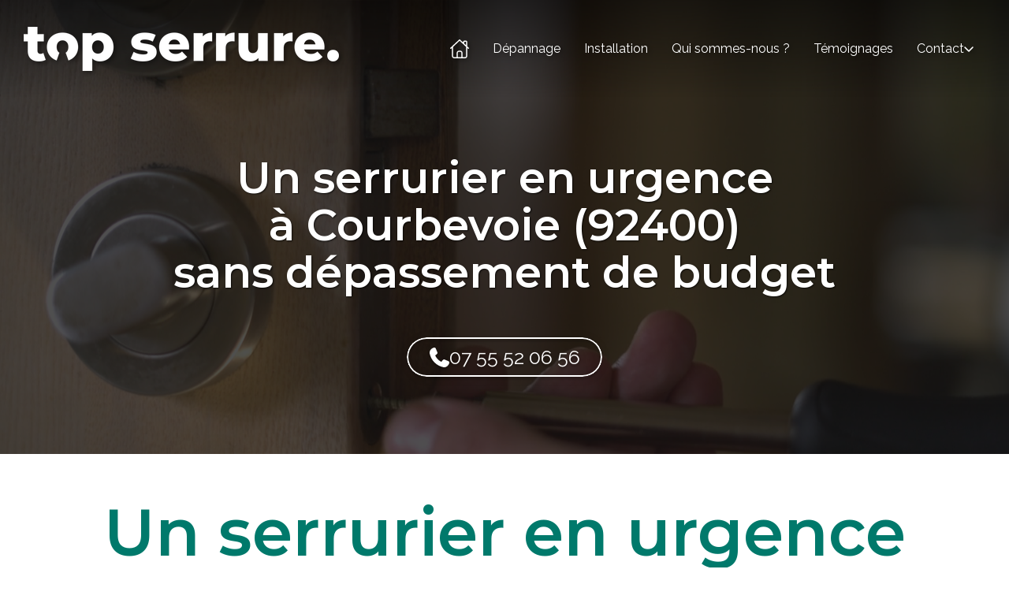

--- FILE ---
content_type: text/html; charset=UTF-8
request_url: https://www.topserrure.fr/un-serrurier-en-urgence-a-courbevoie-92400
body_size: 29221
content:
<!DOCTYPE html>
<html lang="fr"  dir="ltr">
<head>
    <meta charset="UTF-8">
    <meta name="viewport"
          content="width=device-width, minimum-scale=1.0, maximum-scale=5.0, initial-scale=1.0, minimal-ui">
    <title>Top Serrure - Un serrurier en urgence à Courbevoie (92400) sans dépassement de budget</title>
            <link rel="stylesheet" href="https://fonts.googleapis.com/css2?family=Montserrat%3Aital%2Cwght%400%2C600%3B0%2C800%3B1%2C600%3B1%2C800&amp;display=swap"
          id="font-primary-link">
    <link rel="stylesheet" href="https://fonts.googleapis.com/css2?family=Raleway%3Aital%2Cwght%400%2C400%3B0%2C700%3B1%2C400%3B1%2C700&amp;display=swap"
          id="font-secondary-link">
    <script>
        function cssLoadError(el) {
            var style = document.createElement('style');
            style.innerHTML = `.svg-icon {max-height: 1em;}
            .divider-svg-wrapper, .header-section .hamburger-wrapper, .header-section .sidebar, .modal-body .icon-spin {display: none;}
            section { border-top: 1px solid #ccc; margin-bottom: 2em; }`;
            el.parentElement.append(style);
            el.addEventListener('load', function() {
                style.remove();
            });
        }
    </script>
    <link rel="stylesheet" type="text/css" href="/css/page/2e4e854a-4d3c-11ec-acac-0242ac130008/page.2f3f8b.min.css" onerror="cssLoadError(this)">
    <noscript>
        <link rel="stylesheet" type="text/css" href="/css/noscript.css">
    </noscript>

    
        
            <meta name="theme-color" content="#00796b">
    
                <meta name="google-site-verification" content="JlnudldU8nl6Zp9yVvSwGhKdhfG0KxLjLIAIyXgzB3E" />
                    <meta name="msvalidate.01" content="D140EB280DE8735464CBFF3428D13A42" />
    
    <meta name="msapplication-tap-highlight" content="no" />
            <meta name="description" content="Faites&#x20;appel&#x20;&#x00E0;&#x20;un&#x20;serrurier&#x20;en&#x20;urgence&#x20;en&#x20;toute&#x20;tranquillit&#x00E9;&#x20;d&#x27;esprit.&#x20;Notre&#x20;&#x00E9;quipe&#x20;dynamique&#x20;et&#x20;passionn&#x00E9;e&#x20;intervient&#x20;sous&#x20;1&#x20;heure&#x20;&#x5B;seo-ou&#x28;2&#x29;&#x200B;&#x200B;&#x200B;&#x200B;&#x200B;&#x200B;&#x200B;&#x5D;&#x20;et&#x20;pratique&#x20;des&#x20;prix&#x20;justes&#x20;sans&#x20;le&#x20;moindre&#x20;d&#x00E9;passement.">
        <meta property="og:description" content="Faites&#x20;appel&#x20;&#x00E0;&#x20;un&#x20;serrurier&#x20;en&#x20;urgence&#x20;en&#x20;toute&#x20;tranquillit&#x00E9;&#x20;d&#x27;esprit.&#x20;Notre&#x20;&#x00E9;quipe&#x20;dynamique&#x20;et&#x20;passionn&#x00E9;e&#x20;intervient&#x20;sous&#x20;1&#x20;heure&#x20;&#x5B;seo-ou&#x28;2&#x29;&#x200B;&#x200B;&#x200B;&#x200B;&#x200B;&#x200B;&#x200B;&#x5D;&#x20;et&#x20;pratique&#x20;des&#x20;prix&#x20;justes&#x20;sans&#x20;le&#x20;moindre&#x20;d&#x00E9;passement." />
        

    
    
    <link rel="icon" type="image/png" href="https://www.topserrure.fr/_img/XFAUwmh9u-EU6xbgFvEcvxxmUR8=/fit-in/48_x_48/filters:upscale():fill(transparent):strip_exif()/reboot/media/1111cd62-de69-11eb-bbc7-0242ac130004/74dea640-0bf9-11ec-8aef-0242ac130004-56cb6993ec156fa69d5200bf9af2635b-edited/3-3-logo-12.png"
          media="(prefers-color-scheme:no-preference)"/>
    <link rel="icon" type="image/png" href="https://www.topserrure.fr/_img/KqYUCs9nRMYs_g9WrCVayHRq5X8=/fit-in/48_x_48/filters:upscale():fill(transparent):strip_exif()/reboot/media/1111cd62-de69-11eb-bbc7-0242ac130004/a27e5b5e-0bf9-11ec-9b68-0242ac130004-2ec269da7a78364551684bcee9424696-edited/4-4-logo-blanc.png"
          media="(prefers-color-scheme:dark)"/>
    <link rel="icon" type="image/png" href="https://www.topserrure.fr/_img/XFAUwmh9u-EU6xbgFvEcvxxmUR8=/fit-in/48_x_48/filters:upscale():fill(transparent):strip_exif()/reboot/media/1111cd62-de69-11eb-bbc7-0242ac130004/74dea640-0bf9-11ec-8aef-0242ac130004-56cb6993ec156fa69d5200bf9af2635b-edited/3-3-logo-12.png"
          media="(prefers-color-scheme:light)"/>
        <link rel="apple-touch-icon" sizes="180x180"
          href="https://www.topserrure.fr/_img/JKAbZayZdPzl51S_T6SSjHP9ubA=/fit-in/180_x_180/filters:upscale():fill(transparent):format(png):strip_exif()/reboot/media/1111cd62-de69-11eb-bbc7-0242ac130004/74dea640-0bf9-11ec-8aef-0242ac130004-56cb6993ec156fa69d5200bf9af2635b-edited/3-3-logo-12.png" type="image/png"/>
    <link rel="apple-touch-icon" sizes="167x167"
          href="https://www.topserrure.fr/_img/Sk-i6B9w4Fd9S3l5Pmjb80Z6EcE=/fit-in/167_x_167/filters:upscale():fill(transparent):format(png):strip_exif()/reboot/media/1111cd62-de69-11eb-bbc7-0242ac130004/74dea640-0bf9-11ec-8aef-0242ac130004-56cb6993ec156fa69d5200bf9af2635b-edited/3-3-logo-12.png" type="image/png"/>
    <link rel="apple-touch-icon" sizes="152x152"
          href="https://www.topserrure.fr/_img/ljywhvMqNjFvyiXCnesjp6ndrOg=/fit-in/152_x_152/filters:upscale():fill(transparent):format(png):strip_exif()/reboot/media/1111cd62-de69-11eb-bbc7-0242ac130004/74dea640-0bf9-11ec-8aef-0242ac130004-56cb6993ec156fa69d5200bf9af2635b-edited/3-3-logo-12.png" type="image/png"/>
    <link rel="apple-touch-icon" sizes="120x120"
          href="https://www.topserrure.fr/_img/vkSc8oG1wLmX9zmGbbCK-y2tbXE=/fit-in/120_x_120/filters:upscale():fill(transparent):format(png):strip_exif()/reboot/media/1111cd62-de69-11eb-bbc7-0242ac130004/74dea640-0bf9-11ec-8aef-0242ac130004-56cb6993ec156fa69d5200bf9af2635b-edited/3-3-logo-12.png" type="image/png"/>
    <link rel="canonical" href="https&#x3A;&#x2F;&#x2F;www.topserrure.fr&#x2F;un-serrurier-en-urgence-a-courbevoie-92400" />
            <meta property="og:type" content="website">
    <meta property="og:title" content="Top&#x20;Serrure&#x20;-&#x20;Un&#x20;serrurier&#x20;en&#x20;urgence&#x20;&#x00E0;&#x20;Courbevoie&#x20;&#x28;92400&#x29;&#x20;sans&#x20;d&#x00E9;passement&#x20;de&#x20;budget" />
    <meta property="og:url" content="https&#x3A;&#x2F;&#x2F;www.topserrure.fr&#x2F;un-serrurier-en-urgence-a-courbevoie-92400" />
    <meta property="og:locale" content="fr" />
            <meta property="og:image" content="https://www.topserrure.fr/_img/Me8tk05PP7a8baf-6eb_9amSGpg=/fit-in/512_x_512/filters:upscale():fill(transparent):background_color(ffffff):format(jpg):quality(80):strip_exif()/reboot/media/1111cd62-de69-11eb-bbc7-0242ac130004/1111e536-de69-11eb-b8e2-0242ac130004/0-0-logo.png" />
        <meta property="og:logo" content="https://www.topserrure.fr/_img/Me8tk05PP7a8baf-6eb_9amSGpg=/fit-in/512_x_512/filters:upscale():fill(transparent):background_color(ffffff):format(jpg):quality(80):strip_exif()/reboot/media/1111cd62-de69-11eb-bbc7-0242ac130004/1111e536-de69-11eb-b8e2-0242ac130004/0-0-logo.png" />
    <meta property="og:logo" content="https://www.topserrure.fr/_img/Me8tk05PP7a8baf-6eb_9amSGpg=/fit-in/512_x_512/filters:upscale():fill(transparent):background_color(ffffff):format(jpg):quality(80):strip_exif()/reboot/media/1111cd62-de69-11eb-bbc7-0242ac130004/1111e536-de69-11eb-b8e2-0242ac130004/0-0-logo.png" size="150x150" />
    <meta property="og:site_name" content="Top&#x20;serrure" />
    
            <script type="application/ld+json">{"@context":"http:\/\/schema.org","@graph":[{"@type":"Organization","name":"Top serrure","url":"https:\/\/www.topserrure.fr\/","logo":"\/media\/1111cd62-de69-11eb-bbc7-0242ac130004\/1111e536-de69-11eb-b8e2-0242ac130004\/0-logo.png","address":["Top Serrure\r\n83 avenue Simon Bolivar\r\n75019 - Paris"],"contactPoint":[{"@type":"ContactPoint","contactType":"sales","telephone":"+33 7 55 52 06 56"}],"sameAs":["https:\/\/www.facebook.com\/Topserrure","https:\/\/www.instagram.com\/topserrure\/?igshid=196qr09dq2v68"]},[{"@type":"Service","name":"Porte claqu\u00e9e, non ferm\u00e9e : 89 \u20ac TTC.\nDevis transmis avant intervention !","description":" Intervention sans per\u00e7age, d\u00e9placement compris, sans frais suppl\u00e9mentaires. "},{"@type":"Service","name":"Porte ferm\u00e9e \u00e0 cl\u00e9\n\u00c0 partir de 100 \u20ac TTC","description":" D\u00e9placement inclus, sans frais suppl\u00e9mentaires. Hors remplacement de cylindre. "},{"@type":"Service","name":"D\u00e9pannage de volets-roulants et stores\n\u00c0 partir de 129 \u20ac TTC","description":" D\u00e9placement + 1h main d'\u0153uvre. "},{"@type":"Service","name":"Mise en s\u00e9curit\u00e9\n\u00c0 partir de 300 \u20ac TTC","description":" Fermeture temporaire avec un verrou le temps de la r\u00e9paration ou du remplacement. "}],[{"@type":"Service","name":"Blindage de porte","description":" A partir de 1000 \u20ac TTC "},{"@type":"Service","name":"Porte blind\u00e9e","description":" A partir de 2000 \u20ac TTC "},{"@type":"Service","name":"Changement de serrure","description":" Sur devis et sur photo "},{"@type":"Service","name":"Portes et fen\u00eatres","description":" Porte d'entr\u00e9e \u00e0 partir de 1500 \u20ac TTC et f en\u00eatre \u00e0 partir de 100 \u20ac TTC le m 2&nbsp; en PVC "},{"@type":"Service","name":"Volets roulants, volets battants, persiennes","description":" A partir de 200 \u20ac le m 2 en PVC "}],[{"@type":"Person","name":"Bryan Playe","jobTitle":"Associ\u00e9 & T\u00eate pensante","url":"https:\/\/www.topserrure.fr\/"},{"@type":"Person","name":"Cha\u00ef Bigot","jobTitle":"Associ\u00e9 & Capitaine du navire","url":"https:\/\/www.topserrure.fr\/"},{"@type":"Person","name":"Charlotte Dolo","jobTitle":"Gestionnaire de r\u00e9seau & Super-coordinatrice","url":"https:\/\/www.topserrure.fr\/"}],[{"@type":"Review","reviewBody":"Une \u00e9quipe au top ! J'ai fait appel \u00e0 Top serrure pour me d\u00e9panner suite \u00e0 un impr\u00e9vu avec ma porte d\u2019entr\u00e9e, une partie de ma cl\u00e9 \u00e9tait rest\u00e9e bloqu\u00e9e dans la serrure. R\u00e9ception t\u00e9l\u00e9phonique claire et devis t\u00e9l\u00e9phonique respect\u00e9 une fois sur place, c'est rare ! Explication sur toutes les \u00e9tapes de l'ouverture de ma porte d'appartement, et aucun d\u00e9g\u00e2t constat\u00e9 sur celle-ci.","author":{"@type":"Person","name":"Claire - Propri\u00e9taire \u00e0 Paris 19e"},"itemReviewed":{"@type":"Organization","name":"Top serrure","url":"https:\/\/www.topserrure.fr\/","logo":"\/media\/1111cd62-de69-11eb-bbc7-0242ac130004\/1111e536-de69-11eb-b8e2-0242ac130004\/0-logo.png"},"reviewRating":{"@type":"Rating","bestRating":5,"ratingValue":5,"author":"Claire - Propri\u00e9taire \u00e0 Paris 19e","reviewAspect":"Une \u00e9quipe au top ! J'ai fait appel \u00e0 Top serrure pour me d\u00e9panner suite \u00e0 un impr\u00e9vu avec ma porte d\u2019entr\u00e9e, une partie de ma cl\u00e9 \u00e9tait rest\u00e9e bloqu\u00e9e dans la serrure. R\u00e9ception t\u00e9l\u00e9phonique claire et devis t\u00e9l\u00e9phonique respect\u00e9 une fois sur place, c'est rare ! Explication sur toutes les \u00e9tapes de l'ouverture de ma porte d'appartement, et aucun d\u00e9g\u00e2t constat\u00e9 sur celle-ci."}},{"@type":"Review","reviewBody":"En panique, j\u2019ai appel\u00e9 un de mes amis qui m\u2019a conseill\u00e9 ce serrurier. Appel\u00e9 en d\u00e9but de soir\u00e9e, une heure apr\u00e8s, tout \u00e9tait r\u00e9gl\u00e9. Le prix est juste et plus que correct ! Le serrurier \u00e9tait ponctuel et aimable. Je les recommande fortement pour leur efficacit\u00e9 et professionnalisme !","author":{"@type":"Person","name":"Yann - Locataire \u00e0 Vincennes (94)"},"itemReviewed":{"@type":"Organization","name":"Top serrure","url":"https:\/\/www.topserrure.fr\/","logo":"\/media\/1111cd62-de69-11eb-bbc7-0242ac130004\/1111e536-de69-11eb-b8e2-0242ac130004\/0-logo.png"},"reviewRating":{"@type":"Rating","bestRating":5,"ratingValue":5,"author":"Yann - Locataire \u00e0 Vincennes (94)","reviewAspect":"En panique, j\u2019ai appel\u00e9 un de mes amis qui m\u2019a conseill\u00e9 ce serrurier. Appel\u00e9 en d\u00e9but de soir\u00e9e, une heure apr\u00e8s, tout \u00e9tait r\u00e9gl\u00e9. Le prix est juste et plus que correct ! Le serrurier \u00e9tait ponctuel et aimable. Je les recommande fortement pour leur efficacit\u00e9 et professionnalisme !"}},{"@type":"Review","reviewBody":"J'ai r\u00e9cemment fait appel \u00e0 cette entreprise pour le blindage de ma porte et j'en suis ravi. Rapidit\u00e9, professionnalisme et un travail de qualit\u00e9 ! Je vous recommande Cha\u00ef&nbsp;les yeux ferm\u00e9s, un artisan efficace et disponible. Bonne continuation \u00e0 toute l'\u00e9quipe !","author":{"@type":"Person","name":"Christian - Propri\u00e9taire \u00e0 Paris 20e"},"itemReviewed":{"@type":"Organization","name":"Top serrure","url":"https:\/\/www.topserrure.fr\/","logo":"\/media\/1111cd62-de69-11eb-bbc7-0242ac130004\/1111e536-de69-11eb-b8e2-0242ac130004\/0-logo.png"},"reviewRating":{"@type":"Rating","bestRating":5,"ratingValue":5,"author":"Christian - Propri\u00e9taire \u00e0 Paris 20e","reviewAspect":"J'ai r\u00e9cemment fait appel \u00e0 cette entreprise pour le blindage de ma porte et j'en suis ravi. Rapidit\u00e9, professionnalisme et un travail de qualit\u00e9 ! Je vous recommande Cha\u00ef&nbsp;les yeux ferm\u00e9s, un artisan efficace et disponible. Bonne continuation \u00e0 toute l'\u00e9quipe !"}},{"@type":"Review","reviewBody":"Equipe tr\u00e8s dynamique et professionnelle , ils sont r\u00e9actifs et sympathiques, les prix sont comp\u00e9titifs.\r\n\r\nJe suis satisfaite du r\u00e9sultat et je les recommande.","author":{"@type":"Person","name":"Sophie - Propri\u00e9taire \u00e0 Arcueil (94)"},"itemReviewed":{"@type":"Organization","name":"Top serrure","url":"https:\/\/www.topserrure.fr\/","logo":"\/media\/1111cd62-de69-11eb-bbc7-0242ac130004\/1111e536-de69-11eb-b8e2-0242ac130004\/0-logo.png"},"reviewRating":{"@type":"Rating","bestRating":5,"ratingValue":4,"author":"Sophie - Propri\u00e9taire \u00e0 Arcueil (94)","reviewAspect":"Equipe tr\u00e8s dynamique et professionnelle , ils sont r\u00e9actifs et sympathiques, les prix sont comp\u00e9titifs.\r\n\r\nJe suis satisfaite du r\u00e9sultat et je les recommande."}},{"@type":"Review","reviewBody":"Artisan tr\u00e8s professionnel, tr\u00e8s r\u00e9actif, les finitions sont parfaites, je suis satisfait et le recommande .","author":{"@type":"Person","name":"Roger P. - Propri\u00e9taire \u00e0 Paris 19e"},"itemReviewed":{"@type":"Organization","name":"Top serrure","url":"https:\/\/www.topserrure.fr\/","logo":"\/media\/1111cd62-de69-11eb-bbc7-0242ac130004\/1111e536-de69-11eb-b8e2-0242ac130004\/0-logo.png"},"reviewRating":{"@type":"Rating","bestRating":5,"ratingValue":5,"author":"Roger P. - Propri\u00e9taire \u00e0 Paris 19e","reviewAspect":"Artisan tr\u00e8s professionnel, tr\u00e8s r\u00e9actif, les finitions sont parfaites, je suis satisfait et le recommande ."}},{"@type":"Review","reviewBody":"Intervention rapide et efficace de plus ils ont une \u00e9quipe g\u00e9niale et \u00e0 l'\u00e9coute je recommande&nbsp;ce serrurier au top\r\n\r\n&nbsp;\r\n\r\n- Ponctualit\u00e9\r\n\r\n- Professionalisme\r\n\r\n- Rapport qualit\u00e9\/Prix","author":{"@type":"Person","name":"Mbangho Rhamie"},"itemReviewed":{"@type":"Organization","name":"Top serrure","url":"https:\/\/www.topserrure.fr\/","logo":"\/media\/1111cd62-de69-11eb-bbc7-0242ac130004\/1111e536-de69-11eb-b8e2-0242ac130004\/0-logo.png"},"reviewRating":{"@type":"Rating","bestRating":5,"ratingValue":5,"author":"Mbangho Rhamie","reviewAspect":"Intervention rapide et efficace de plus ils ont une \u00e9quipe g\u00e9niale et \u00e0 l'\u00e9coute je recommande&nbsp;ce serrurier au top\r\n\r\n&nbsp;\r\n\r\n- Ponctualit\u00e9\r\n\r\n- Professionalisme\r\n\r\n- Rapport qualit\u00e9\/Prix"}},{"@type":"Review","reviewBody":"C'est une \u00e9quipe formidable, ils sont r\u00e9actifs, tr\u00e8s professionnels surtout le Topserrurier qui a entreprit un travail de feu de Dieu sur ma porte vandalis\u00e9e.(...) Je vous recommande pressement Topserrure dans le 19e. Chai&nbsp;r\u00e9pondra \u00e0 toutes vos interrogations et cela&nbsp;\u00e0 tous moment. Ce qui est tr\u00e8s tr\u00e8s rassurant (...) Merci infiniment.","author":{"@type":"Person","name":"Narbonnais Nathalie"},"itemReviewed":{"@type":"Organization","name":"Top serrure","url":"https:\/\/www.topserrure.fr\/","logo":"\/media\/1111cd62-de69-11eb-bbc7-0242ac130004\/1111e536-de69-11eb-b8e2-0242ac130004\/0-logo.png"},"reviewRating":{"@type":"Rating","bestRating":5,"ratingValue":5,"author":"Narbonnais Nathalie","reviewAspect":"C'est une \u00e9quipe formidable, ils sont r\u00e9actifs, tr\u00e8s professionnels surtout le Topserrurier qui a entreprit un travail de feu de Dieu sur ma porte vandalis\u00e9e.(...) Je vous recommande pressement Topserrure dans le 19e. Chai&nbsp;r\u00e9pondra \u00e0 toutes vos interrogations et cela&nbsp;\u00e0 tous moment. Ce qui est tr\u00e8s tr\u00e8s rassurant (...) Merci infiniment."}},{"@type":"Review","reviewBody":"L'\u00e9quipe Topserrure m'a imm\u00e9diatement fait confiance et, dans l'heure qui suivait, est venu me d\u00e9panner; les prix sont corrects et transparents, ce qui est rare dans la profession, l'humour et la gentillesse en plus : Le Top..........SERRURIER","author":{"@type":"Person","name":"Maitre Michel"},"itemReviewed":{"@type":"Organization","name":"Top serrure","url":"https:\/\/www.topserrure.fr\/","logo":"\/media\/1111cd62-de69-11eb-bbc7-0242ac130004\/1111e536-de69-11eb-b8e2-0242ac130004\/0-logo.png"},"reviewRating":{"@type":"Rating","bestRating":5,"ratingValue":5,"author":"Maitre Michel","reviewAspect":"L'\u00e9quipe Topserrure m'a imm\u00e9diatement fait confiance et, dans l'heure qui suivait, est venu me d\u00e9panner; les prix sont corrects et transparents, ce qui est rare dans la profession, l'humour et la gentillesse en plus : Le Top..........SERRURIER"}},{"@type":"Review","reviewBody":"Enferm\u00e9e \u00e0 l\u2019int\u00e9rieur de mon appartement un sp\u00e9cialiste est arriv\u00e9 tr\u00e8s rapidement avec des prix plus que corrects. Je recommande.","author":{"@type":"Person","name":null},"itemReviewed":{"@type":"Organization","name":"Top serrure","url":"https:\/\/www.topserrure.fr\/","logo":"\/media\/1111cd62-de69-11eb-bbc7-0242ac130004\/1111e536-de69-11eb-b8e2-0242ac130004\/0-logo.png"},"reviewRating":{"@type":"Rating","worstRating":1,"bestRating":5,"ratingValue":4,"reviewAspect":"Enferm\u00e9e \u00e0 l\u2019int\u00e9rieur de mon appartement un sp\u00e9cialiste est arriv\u00e9 tr\u00e8s rapidement avec des prix plus que corrects. Je recommande."}},{"@type":"Review","reviewBody":"J\u2019ai appel\u00e9 pour une mise en s\u00e9curit\u00e9 et franchement ils ont \u00e9t\u00e9 tr\u00e8s rapides et m\u2019ont beaucoup aid\u00e9 avec l\u2019assurance.","author":{"@type":"Person","name":null},"itemReviewed":{"@type":"Organization","name":"Top serrure","url":"https:\/\/www.topserrure.fr\/","logo":"\/media\/1111cd62-de69-11eb-bbc7-0242ac130004\/1111e536-de69-11eb-b8e2-0242ac130004\/0-logo.png"},"reviewRating":{"@type":"Rating","worstRating":1,"bestRating":5,"ratingValue":5,"reviewAspect":"J\u2019ai appel\u00e9 pour une mise en s\u00e9curit\u00e9 et franchement ils ont \u00e9t\u00e9 tr\u00e8s rapides et m\u2019ont beaucoup aid\u00e9 avec l\u2019assurance."}},{"@type":"Review","reviewBody":"Serrurier s\u00e9rieux dans le 19\u00e8me arrondissement de Paris. Travail propre et rapide ! Je recommande \u00e0 100%.","author":{"@type":"Person","name":null},"itemReviewed":{"@type":"Organization","name":"Top serrure","url":"https:\/\/www.topserrure.fr\/","logo":"\/media\/1111cd62-de69-11eb-bbc7-0242ac130004\/1111e536-de69-11eb-b8e2-0242ac130004\/0-logo.png"},"reviewRating":{"@type":"Rating","worstRating":1,"bestRating":5,"ratingValue":4,"reviewAspect":"Serrurier s\u00e9rieux dans le 19\u00e8me arrondissement de Paris. Travail propre et rapide ! Je recommande \u00e0 100%."}},{"@type":"Review","reviewBody":"Je les ai appel\u00e9s pour plusieurs interventions et je n\u2019ai jamais \u00e9t\u00e9 d\u00e9\u00e7u !","author":{"@type":"Person","name":null},"itemReviewed":{"@type":"Organization","name":"Top serrure","url":"https:\/\/www.topserrure.fr\/","logo":"\/media\/1111cd62-de69-11eb-bbc7-0242ac130004\/1111e536-de69-11eb-b8e2-0242ac130004\/0-logo.png"},"reviewRating":{"@type":"Rating","worstRating":1,"bestRating":5,"ratingValue":4,"reviewAspect":"Je les ai appel\u00e9s pour plusieurs interventions et je n\u2019ai jamais \u00e9t\u00e9 d\u00e9\u00e7u !"}},{"@type":"Review","reviewBody":"Je conseille fortement ! Toujours \u00e0 l\u2019\u00e9coute et souriants, Chai et Bryan ont toujours su r\u00e9pondre \u00e0 mes demandes rapidement.","author":{"@type":"Person","name":null},"itemReviewed":{"@type":"Organization","name":"Top serrure","url":"https:\/\/www.topserrure.fr\/","logo":"\/media\/1111cd62-de69-11eb-bbc7-0242ac130004\/1111e536-de69-11eb-b8e2-0242ac130004\/0-logo.png"},"reviewRating":{"@type":"Rating","worstRating":1,"bestRating":5,"ratingValue":4,"reviewAspect":"Je conseille fortement ! Toujours \u00e0 l\u2019\u00e9coute et souriants, Chai et Bryan ont toujours su r\u00e9pondre \u00e0 mes demandes rapidement."}},{"@type":"Review","reviewBody":"Meilleur serrurier de tout Paris !","author":{"@type":"Person","name":null},"itemReviewed":{"@type":"Organization","name":"Top serrure","url":"https:\/\/www.topserrure.fr\/","logo":"\/media\/1111cd62-de69-11eb-bbc7-0242ac130004\/1111e536-de69-11eb-b8e2-0242ac130004\/0-logo.png"},"reviewRating":{"@type":"Rating","worstRating":1,"bestRating":5,"ratingValue":4,"reviewAspect":"Meilleur serrurier de tout Paris !"}}],{"@type":"AggregateRating","ratingValue":4.571428571428571,"worstRating":1,"bestRating":5,"ratingCount":14,"itemReviewed":{"@type":"Organization","name":"Top serrure","url":"https:\/\/www.topserrure.fr\/","logo":"\/media\/1111cd62-de69-11eb-bbc7-0242ac130004\/1111e536-de69-11eb-b8e2-0242ac130004\/0-logo.png","address":["Top Serrure\r\n83 avenue Simon Bolivar\r\n75019 - Paris"],"contactPoint":[{"@type":"ContactPoint","contactType":"sales","telephone":"+33 7 55 52 06 56"}],"sameAs":["https:\/\/www.facebook.com\/Topserrure","https:\/\/www.instagram.com\/topserrure\/?igshid=196qr09dq2v68"]}}]}</script>
    
        <meta name="ahrefs-site-verification" content="128c5962464b62c9620fe0370fb93c057a5ced0427887f7b00aa1cc5033e9ebb">
                                                        <script async src="https://www.googletagmanager.com/gtag/js?id=UA-159555805-1"></script>
    <script>
        window.dataLayer = window.dataLayer || [];

        function gtag() {
            dataLayer.push(arguments);
        }

        gtag('js', new Date());
        gtag('config', 'UA-159555805-1');
        gtag('config', 'AW-629722181');
            </script>

    
            <style id="prevent-animations-flickering">
            html:not(.compatibility) .base-section .section-container {
                visibility: hidden;
            }
        </style>
        <noscript>
            <style>
                .base-section .section-container {
                    visibility: initial !important;
                }
            </style>
        </noscript>
    
    </head>
<body     id="page-2e4e854a-4d3c-11ec-acac-0242ac130008" data-site="1111cd62-de69-11eb-bbc7-0242ac130004" data-page="2e4e854a-4d3c-11ec-acac-0242ac130008"
 style="overflow-x: hidden">
    <svg style="display: none;">
        <defs>
            <filter id="ieDropShadow" height="130%">
                <feGaussianBlur in="SourceAlpha" stdDeviation="50" result="blur"></feGaussianBlur>
                <feOffset in="blur" result="offsetBlur" dx="25" dy="25"></feOffset>
                <feMerge>
                    <feMergeNode></feMergeNode>
                    <feMergeNode in="SourceGraphic"></feMergeNode>
                </feMerge>
            </filter>
        </defs>
    </svg>

    <main>
            
    
    





<section
    id="section-51f6222"
    data-uuid="1115af36-de69-11eb-be9d-0242ac130004"
    class="base-section header-section fluid-layout default-disposition normal-height transparent transparent-header-auto link-style-03b14a2-section link-element-51f6222-section global"
            data-alternate-style-class="link-alternate-style-03b14a2-section link-alternate-element-51f6222 - section"
    >
    
    <div id="section-51f6222-o" class="anchor-target"></div>
            <div
        class="section-container container-fluid">
        <div class="header-wrapper">
            <div class="link-logo-wrapper">
                <a
                    class="link-logo"
                    href="/"
                    rel="home"
                >

                                                    
                    
    
                                                <img src="https://www.topserrure.fr/_img/35_XdAdVWZAB7lOvza6fERu91GI=/fit-in/400_x_56/filters:no_upscale():strip_exif()/reboot/media/1111cd62-de69-11eb-bbc7-0242ac130004/1111e536-de69-11eb-b8e2-0242ac130004/0-0-logo.png"
                 srcset="https://www.topserrure.fr/_img/jIvyvaHW3__TorSJ0YimGOzxSFA=/fit-in/600_x_84/filters:no_upscale():strip_exif()/reboot/media/1111cd62-de69-11eb-bbc7-0242ac130004/1111e536-de69-11eb-b8e2-0242ac130004/0-0-logo.png 1.5x,
                    https://www.topserrure.fr/_img/pBtCfYlcngfKryfysF7ScwWoRN4=/fit-in/800_x_112/filters:no_upscale():strip_exif()/reboot/media/1111cd62-de69-11eb-bbc7-0242ac130004/1111e536-de69-11eb-b8e2-0242ac130004/0-0-logo.png 2x,
                    https://www.topserrure.fr/_img/TBRM0jQ3PgERpCabTnvaX-MRwtE=/fit-in/1600_x_224/filters:no_upscale():strip_exif()/reboot/media/1111cd62-de69-11eb-bbc7-0242ac130004/1111e536-de69-11eb-b8e2-0242ac130004/0-0-logo.png 4x"
                 alt="Top&#x20;Serrure&#x20;-&#x20;Un&#x20;serrurier&#x20;en&#x20;urgence&#x20;&#x00E0;&#x20;Courbevoie&#x20;&#x28;92400&#x29;&#x20;sans&#x20;d&#x00E9;passement&#x20;de&#x20;budget"
                 title="Top&#x20;Serrure&#x20;-&#x20;Un&#x20;serrurier&#x20;en&#x20;urgence&#x20;&#x00E0;&#x20;Courbevoie&#x20;&#x28;92400&#x29;&#x20;sans&#x20;d&#x00E9;passement&#x20;de&#x20;budget"
                 class="logo-img mobile-logo"
                                 data-width="400"
                 data-height="56"
            />

            <img src="https://www.topserrure.fr/_img/UIfrDS_zQBDw9Cq8m28SqO9qtMI=/fit-in/400_x_80/filters:no_upscale():strip_exif()/reboot/media/1111cd62-de69-11eb-bbc7-0242ac130004/1111e536-de69-11eb-b8e2-0242ac130004/0-0-logo.png"
                 srcset="https://www.topserrure.fr/_img/8Yw2GY7VJPihqvNEHQsV96K5f3g=/fit-in/600_x_120/filters:no_upscale():strip_exif()/reboot/media/1111cd62-de69-11eb-bbc7-0242ac130004/1111e536-de69-11eb-b8e2-0242ac130004/0-0-logo.png 1.5x,
                    https://www.topserrure.fr/_img/-LXODVoO_d6ATWSmRHbqW1-kZf4=/fit-in/800_x_160/filters:no_upscale():strip_exif()/reboot/media/1111cd62-de69-11eb-bbc7-0242ac130004/1111e536-de69-11eb-b8e2-0242ac130004/0-0-logo.png 2x,
                    https://www.topserrure.fr/_img/mBR2dMAKWULaINwvco-eVUMpSKc=/fit-in/1600_x_320/filters:no_upscale():strip_exif()/reboot/media/1111cd62-de69-11eb-bbc7-0242ac130004/1111e536-de69-11eb-b8e2-0242ac130004/0-0-logo.png 4x"
                 alt="Top&#x20;Serrure&#x20;-&#x20;Un&#x20;serrurier&#x20;en&#x20;urgence&#x20;&#x00E0;&#x20;Courbevoie&#x20;&#x28;92400&#x29;&#x20;sans&#x20;d&#x00E9;passement&#x20;de&#x20;budget"
                 title="Top&#x20;Serrure&#x20;-&#x20;Un&#x20;serrurier&#x20;en&#x20;urgence&#x20;&#x00E0;&#x20;Courbevoie&#x20;&#x28;92400&#x29;&#x20;sans&#x20;d&#x00E9;passement&#x20;de&#x20;budget"
                 class="logo-img"
                                 data-width="400"
                 data-height="56"
            />
                                                        <img src="https://www.topserrure.fr/_img/Wn2W2oDOW2yl0m-NfLGefF5fCgE=/fit-in/400_x_73/filters:no_upscale():strip_exif()/reboot/media/1111cd62-de69-11eb-bbc7-0242ac130004/1111e7de-de69-11eb-9539-0242ac130004/0-0-logo-blanc.png"
                 srcset="https://www.topserrure.fr/_img/3XXH4SqGJCf0BJKHBMWM-txPqMA=/fit-in/600_x_109/filters:no_upscale():strip_exif()/reboot/media/1111cd62-de69-11eb-bbc7-0242ac130004/1111e7de-de69-11eb-9539-0242ac130004/0-0-logo-blanc.png 1.5x,
                    https://www.topserrure.fr/_img/3udXLM7AOn6MBcPPXEQIwneGxi8=/fit-in/800_x_146/filters:no_upscale():strip_exif()/reboot/media/1111cd62-de69-11eb-bbc7-0242ac130004/1111e7de-de69-11eb-9539-0242ac130004/0-0-logo-blanc.png 2x,
                    https://www.topserrure.fr/_img/SlJsWtDPMSDMU2Ia3kLvc3ircco=/fit-in/1600_x_292/filters:no_upscale():strip_exif()/reboot/media/1111cd62-de69-11eb-bbc7-0242ac130004/1111e7de-de69-11eb-9539-0242ac130004/0-0-logo-blanc.png 4x"
                 alt="Top&#x20;Serrure&#x20;-&#x20;Un&#x20;serrurier&#x20;en&#x20;urgence&#x20;&#x00E0;&#x20;Courbevoie&#x20;&#x28;92400&#x29;&#x20;sans&#x20;d&#x00E9;passement&#x20;de&#x20;budget"
                 title="Top&#x20;Serrure&#x20;-&#x20;Un&#x20;serrurier&#x20;en&#x20;urgence&#x20;&#x00E0;&#x20;Courbevoie&#x20;&#x28;92400&#x29;&#x20;sans&#x20;d&#x00E9;passement&#x20;de&#x20;budget"
                 class="alternate-logo-img mobile-logo"
                                 data-width="400"
                 data-height="56"
            />

            <img src="https://www.topserrure.fr/_img/-MaJ7Vl8fq9foRtRVq-0uzb06I8=/fit-in/400_x_104/filters:no_upscale():strip_exif()/reboot/media/1111cd62-de69-11eb-bbc7-0242ac130004/1111e7de-de69-11eb-9539-0242ac130004/0-0-logo-blanc.png"
                 srcset="https://www.topserrure.fr/_img/uJmHhBsLPS-JO7od-VfXfrCExH8=/fit-in/600_x_156/filters:no_upscale():strip_exif()/reboot/media/1111cd62-de69-11eb-bbc7-0242ac130004/1111e7de-de69-11eb-9539-0242ac130004/0-0-logo-blanc.png 1.5x,
                    https://www.topserrure.fr/_img/uDhiFTyzJPUq2Iyf1P030POoXgg=/fit-in/800_x_208/filters:no_upscale():strip_exif()/reboot/media/1111cd62-de69-11eb-bbc7-0242ac130004/1111e7de-de69-11eb-9539-0242ac130004/0-0-logo-blanc.png 2x,
                    https://www.topserrure.fr/_img/10ZxYVl-RZkOGV53MCtTkesLMD4=/fit-in/1600_x_416/filters:no_upscale():strip_exif()/reboot/media/1111cd62-de69-11eb-bbc7-0242ac130004/1111e7de-de69-11eb-9539-0242ac130004/0-0-logo-blanc.png 4x"
                 alt="Top&#x20;Serrure&#x20;-&#x20;Un&#x20;serrurier&#x20;en&#x20;urgence&#x20;&#x00E0;&#x20;Courbevoie&#x20;&#x28;92400&#x29;&#x20;sans&#x20;d&#x00E9;passement&#x20;de&#x20;budget"
                 title="Top&#x20;Serrure&#x20;-&#x20;Un&#x20;serrurier&#x20;en&#x20;urgence&#x20;&#x00E0;&#x20;Courbevoie&#x20;&#x28;92400&#x29;&#x20;sans&#x20;d&#x00E9;passement&#x20;de&#x20;budget"
                 class="alternate-logo-img"
                                 data-width="400"
                 data-height="56"
            />
            
                                    </a>
            </div>
                            <nav id="main-nav">
                    <ul class="nav navbar-nav">
                                            <li class="first-level">
                                                            <a href="/" class="link link-style-03b14a2 link--icon-only waves-effect waves" id="link-element-e1c62a0" data-alternate-style-class="link-alternate-style-03b14a2 link" data-alternate-style-id="link-alternate-element-e1c62a0"><reboot-link-before></reboot-link-before><reboot-link-border></reboot-link-border><reboot-link-background></reboot-link-background><svg aria-hidden="true" role="img" xmlns="http://www.w3.org/2000/svg" class="svg-icon svg-family-classic svg-style-light svg-icon-house-chimney" viewBox="0 0 512 512"><use href="#svg-icon-symbol-classic-light-house-chimney-0"></use></svg></a>        </li>
                    <li class="first-level">
                                                            <a href="/#section-0b11735-o" class="link link-style-03b14a2 waves-effect waves" id="link-element-5c111ce" data-alternate-style-class="link-alternate-style-03b14a2 link" data-alternate-style-id="link-alternate-element-5c111ce"><reboot-link-before></reboot-link-before><reboot-link-border></reboot-link-border><reboot-link-background></reboot-link-background><span class="link-text">Dépannage</span></a>        </li>
                    <li class="first-level">
                                                            <a href="/#section-3864c1e-o" class="link link-style-03b14a2 waves-effect waves" id="link-element-2482c61" data-alternate-style-class="link-alternate-style-03b14a2 link" data-alternate-style-id="link-alternate-element-2482c61"><reboot-link-before></reboot-link-before><reboot-link-border></reboot-link-border><reboot-link-background></reboot-link-background><span class="link-text">Installation</span></a>        </li>
                    <li class="first-level">
                                                            <a href="/qui-sommes-nous" class="link link-style-03b14a2 waves-effect waves" id="link-element-4851d47" data-alternate-style-class="link-alternate-style-03b14a2 link" data-alternate-style-id="link-alternate-element-4851d47"><reboot-link-before></reboot-link-before><reboot-link-border></reboot-link-border><reboot-link-background></reboot-link-background><span class="link-text">Qui sommes-nous ?</span></a>        </li>
                    <li class="first-level">
                                                            <a href="/#section-3648d31-o" class="link link-style-03b14a2 waves-effect waves" id="link-element-3cef6c4" data-alternate-style-class="link-alternate-style-03b14a2 link" data-alternate-style-id="link-alternate-element-3cef6c4"><reboot-link-before></reboot-link-before><reboot-link-border></reboot-link-border><reboot-link-background></reboot-link-background><span class="link-text">Témoignages</span></a>        </li>
                    <li class="with-dropdown first-level">
                                                                                        <a href="#" class="link link-style-03b14a2 waves-effect waves dropdown-toggle" id="link-element-485bf93" data-alternate-style-class="link-alternate-style-03b14a2 link" data-alternate-style-id="link-alternate-element-485bf93" onclick="event.preventDefault();"><reboot-link-before></reboot-link-before><reboot-link-border></reboot-link-border><reboot-link-background></reboot-link-background><span class="link-text">Contact</span><span class="svg-icon-wrapper-inline"><svg aria-hidden="true" role="img" xmlns="http://www.w3.org/2000/svg" class="svg-icon svg-family-classic svg-style-regular svg-icon-angle-down dropdown-menu-icon" viewBox="0 0 384 512"><use href="#svg-icon-symbol-classic-regular-angle-down-0"></use></svg></span></a><div class="dropdown-menu-wrapper"><ul class="dropdown-menu"><li class=""><a href="tel:0755520656" class="link-button link-style-03b14a2 waves-effect waves" id="link-element-870e0f2" data-alternate-style-class="link-alternate-style-03b14a2 link" data-alternate-style-id="link-alternate-element-870e0f2"><reboot-link-before></reboot-link-before><reboot-link-border></reboot-link-border><reboot-link-background></reboot-link-background><svg aria-hidden="true" role="img" xmlns="http://www.w3.org/2000/svg" class="svg-icon svg-family-classic svg-style-solid svg-icon-phone" viewBox="0 0 512 512"><use href="#svg-icon-symbol-classic-solid-phone-0"></use></svg><span class="link-text">07 55 52 06 56</span></a></li><li class=""><a target="_blank" rel="noopener noreferrer" href="https://www.facebook.com/TopSerrure-105865415172270" class="link-button link-style-03b14a2 link--icon-only waves-effect waves" id="link-element-feb29cc" data-alternate-style-class="link-alternate-style-03b14a2 link" data-alternate-style-id="link-alternate-element-feb29cc" title="Facebook"><reboot-link-before></reboot-link-before><reboot-link-border></reboot-link-border><reboot-link-background></reboot-link-background><svg aria-hidden="true" role="img" xmlns="http://www.w3.org/2000/svg" class="svg-icon svg-family-brands svg-icon-facebook" viewBox="0 0 512 512"><use href="#svg-icon-symbol-brands-facebook-0"></use></svg><span class="link-text">Facebook</span></a></li><li class=""><a target="_blank" rel="noopener noreferrer" href="https://www.instagram.com/topserrure/?igshid=196qr09dq2v68" class="link-button link-style-03b14a2 link--icon-only waves-effect waves" id="link-element-7235267" data-alternate-style-class="link-alternate-style-03b14a2 link" data-alternate-style-id="link-alternate-element-7235267" title="Instagram"><reboot-link-before></reboot-link-before><reboot-link-border></reboot-link-border><reboot-link-background></reboot-link-background><svg aria-hidden="true" role="img" xmlns="http://www.w3.org/2000/svg" class="svg-icon svg-family-brands svg-icon-instagram" viewBox="0 0 448 512"><use href="#svg-icon-symbol-brands-instagram-0"></use></svg><span class="link-text">Instagram</span></a></li></ul></div>        </li>
    
                    </ul>
                </nav>
                <div class="hamburger-wrapper">
                    <button type="button" class="hamburger" id="main-nav-toggle">
                        <span class="sr-only">Toggle navigation</span>
                        <div class="hamburger-inner"></div>
                    </button>
                </div>
                    </div>
    </div>
        
    <div class="overlay"></div>
    <div class="sidebar" style="display: none">
        <a class="sidebar-header font-primary site-title" href="#">
            <span>Top serrure</span>
        </a>
        <div class="scrollable">
                    <ul class="">
                            <li>
                                                                                                                        <a href="/" class="link--icon-only waves link-button" id="link-9ca25a60-146d-11ec-9d51-0242ac130004-sidebar"><reboot-link-before></reboot-link-before><reboot-link-border></reboot-link-border><reboot-link-background></reboot-link-background><span class="svg-icon-wrapper-inline"><svg aria-hidden="true" role="img" xmlns="http://www.w3.org/2000/svg" class="svg-icon svg-family-classic svg-style-light svg-icon-house-chimney" viewBox="0 0 512 512"><use href="#svg-icon-symbol-classic-light-house-chimney-0"></use></svg></span></a>                                    </li>
                            <li>
                                                                                                                        <a href="/#section-0b11735-o" class="waves link-button" id="link-11138c42-de69-11eb-a7c7-0242ac130004-sidebar"><reboot-link-before></reboot-link-before><reboot-link-border></reboot-link-border><reboot-link-background></reboot-link-background><span class="link-text">Dépannage</span></a>                                    </li>
                            <li>
                                                                                                                        <a href="/#section-3864c1e-o" class="waves link-button" id="link-b1e5237e-dfef-11eb-a1e8-0242ac130004-sidebar"><reboot-link-before></reboot-link-before><reboot-link-border></reboot-link-border><reboot-link-background></reboot-link-background><span class="link-text">Installation</span></a>                                    </li>
                            <li>
                                                                                                                        <a href="/qui-sommes-nous" class="waves link-button" id="link-1114316a-de69-11eb-95d3-0242ac130004-sidebar"><reboot-link-before></reboot-link-before><reboot-link-border></reboot-link-border><reboot-link-background></reboot-link-background><span class="link-text">Qui sommes-nous ?</span></a>                                    </li>
                            <li>
                                                                                                                        <a href="/#section-3648d31-o" class="waves link-button" id="link-111370e0-de69-11eb-9e65-0242ac130004-sidebar"><reboot-link-before></reboot-link-before><reboot-link-border></reboot-link-border><reboot-link-background></reboot-link-background><span class="link-text">Témoignages</span></a>                                    </li>
                            <li>
                                                                                                                                                                    <a href="#" class="waves link-button dropdown-toggle" id="link-11144c72-de69-11eb-923a-0242ac130004-sidebar" onclick="event.preventDefault();"><reboot-link-before></reboot-link-before><reboot-link-border></reboot-link-border><reboot-link-background></reboot-link-background><span class="link-text">Contact</span><span class="svg-icon-wrapper-inline"><svg aria-hidden="true" role="img" xmlns="http://www.w3.org/2000/svg" class="svg-icon svg-family-classic svg-style-regular svg-icon-angle-down dropdown-menu-icon" viewBox="0 0 384 512"><use href="#svg-icon-symbol-classic-regular-angle-down-0"></use></svg></span></a>                                                    <ul class=" dropdown">
                            <li>
                                                                                                                        <a href="tel:0755520656" class="waves link-button" id="link-1115d420-de69-11eb-b6b9-0242ac130004-sidebar"><reboot-link-before></reboot-link-before><reboot-link-border></reboot-link-border><reboot-link-background></reboot-link-background><span class="svg-icon-wrapper-inline"><svg aria-hidden="true" role="img" xmlns="http://www.w3.org/2000/svg" class="svg-icon svg-family-classic svg-style-solid svg-icon-phone" viewBox="0 0 512 512"><use href="#svg-icon-symbol-classic-solid-phone-0"></use></svg></span><span class="link-text">07 55 52 06 56</span></a>                                    </li>
                            <li>
                                                                                                                                                                    <a target="_blank" rel="noopener noreferrer" href="https://www.facebook.com/TopSerrure-105865415172270" class="link--icon-only waves link-button" id="link-1115cdfe-de69-11eb-8af5-0242ac130004-sidebar" title="Facebook"><reboot-link-before></reboot-link-before><reboot-link-border></reboot-link-border><reboot-link-background></reboot-link-background><span class="svg-icon-wrapper-inline"><svg aria-hidden="true" role="img" xmlns="http://www.w3.org/2000/svg" class="svg-icon svg-family-brands svg-icon-facebook" viewBox="0 0 512 512"><use href="#svg-icon-symbol-brands-facebook-0"></use></svg></span><span class="link-text">Facebook</span></a>                                    </li>
                            <li>
                                                                                                                                                                    <a target="_blank" rel="noopener noreferrer" href="https://www.instagram.com/topserrure/?igshid=196qr09dq2v68" class="link--icon-only waves link-button" id="link-1115d10a-de69-11eb-b1bc-0242ac130004-sidebar" title="Instagram"><reboot-link-before></reboot-link-before><reboot-link-border></reboot-link-border><reboot-link-background></reboot-link-background><span class="svg-icon-wrapper-inline"><svg aria-hidden="true" role="img" xmlns="http://www.w3.org/2000/svg" class="svg-icon svg-family-brands svg-icon-instagram" viewBox="0 0 448 512"><use href="#svg-icon-symbol-brands-instagram-0"></use></svg></span><span class="link-text">Instagram</span></a>                                    </li>
                    </ul>
    
                                    </li>
                    </ul>
    
        </div>
    </div>


    
                                    <script type="application/json" class="animation-properties">[{"targets":".section-element-title","name":"fadeIn"},{"targets":".section-content-before","name":"fadeIn"},{"targets":".section-element-media"},{"targets":".link-logo","delay":0.1,"name":"slightFadeInDown","key":"header-a"},{"targets":"ul.nav > li, .hamburger-wrapper","delay":0.12,"delayPerIteration":0.04,"name":"slightFadeInDown","key":"header-a"},{"targets":".section-links"}]</script>
    </section>

        
    
    

        



<section
    id="section-e094c4a"
    data-uuid="2e4f05e2-4d3c-11ec-9db7-0242ac130008"
    class="base-section banner-section fixed-layout default-disposition bg-media bg-media bg-video bg-html5-video parallax-video vertical-center parallax-effect-with-translate link-style-5bcb043-section link-element-e094c4a-section"
    >
    
    <div id="section-e094c4a-o" class="anchor-target"></div>        <div class="background-wrapper with-parallax">
            <div class="background">
                                                                                        <picture>
                                <source media="(max-width: 992px)"
                                        srcset="https://www.topserrure.fr/_img/bSmsTjHmSptHO2-dNDwgF3imfcs=/fit-in/992_x_992/filters:upscale():strip_exif()/reboot/media/1111cd62-de69-11eb-bbc7-0242ac130004/d7128c06-63a7-11ea-88e6-0242ac130005/poster-0.jpg">
                                <source media="(min-width: 992px) and (max-width: 1200px)"
                                        srcset="https://www.topserrure.fr/_img/TapRM9EpioLU5AYkJ1nBn9FczkI=/fit-in/1200_x_1200/filters:upscale():strip_exif()/reboot/media/1111cd62-de69-11eb-bbc7-0242ac130004/d7128c06-63a7-11ea-88e6-0242ac130005/poster-0.jpg">
                                <source media="(min-width: 1200px)"
                                        srcset="https://www.topserrure.fr/_img/00zlnGppw17LW2bQ7x9F-OnFWwY=/fit-in/1920_x_1920/filters:upscale():strip_exif()/reboot/media/1111cd62-de69-11eb-bbc7-0242ac130004/d7128c06-63a7-11ea-88e6-0242ac130005/poster-0.jpg">
                                <img src="https://www.topserrure.fr/_img/00zlnGppw17LW2bQ7x9F-OnFWwY=/fit-in/1920_x_1920/filters:upscale():strip_exif()/reboot/media/1111cd62-de69-11eb-bbc7-0242ac130004/d7128c06-63a7-11ea-88e6-0242ac130005/poster-0.jpg"
                                     alt="">
                            </picture>
                                            
                <video loop autoplay muted playsinline class="loading"
                           data-height="720"
                           data-width="1280">
                        <source src="/uploads/1111cd62-de69-11eb-bbc7-0242ac130004/d7128c06-63a7-11ea-88e6-0242ac130005_web.mp4" type="video/mp4"/>
                        <source src="/uploads/1111cd62-de69-11eb-bbc7-0242ac130004/d7128c06-63a7-11ea-88e6-0242ac130005_web.webm" type="video/webm"/>
                                            </video>            </div>
        </div>
            <div class="section-overlay"></div>
                            <div id="section-e094c4a-container"
                 class="section-container container">
                                <div class="observer-spy" style="position:absolute; pointer-events: none;"></div>
                                                            <header id="section-e094c4a-header">
                                
<h1 class="section-element section-element-title section-title title heading-h1" id=""><reboot-title-wrapper><r-line-group>Un <span class="value">serrurier en urgence</span></r-line-group> <r-priority-break></r-priority-break><r-line-group><span class="value">à Courbevoie (92400)</span></r-line-group> <r-priority-break></r-priority-break><r-line-group>sans dépassement de budget</r-line-group> </reboot-title-wrapper></h1>    
                        </header>
                                                                                    <footer>
                                                                                                                                                                                    <div class="section-element section-links">
                    <a href="tel:0755520656" class="link link-style-5bcb043 waves-effect" id="link-element-4d10e6f"><reboot-link-before></reboot-link-before><reboot-link-border></reboot-link-border><reboot-link-background></reboot-link-background><svg aria-hidden="true" role="img" xmlns="http://www.w3.org/2000/svg" class="svg-icon svg-family-classic svg-style-solid svg-icon-phone" viewBox="0 0 512 512"><use href="#svg-icon-symbol-classic-solid-phone-0"></use></svg><span class="link-text">07 55 52 06 56</span></a>
                </div>
                        
                        </footer>
                                                </div>
            
    
    
                                <script type="application/json" class="animation-properties">[{"targets":".section-element-title","name":"fadeIn"},{"targets":".section-content-before","name":"fadeIn"},{"targets":".section-element-media"},{"targets":".section-links"}]</script>
    </section>

        
    
    

        



<section
    id="section-024c048"
    data-uuid="2e4ee4f4-4d3c-11ec-b339-0242ac130008"
    class="base-section text-section fixed-layout default-disposition allow-section-links link-style-918343f-section link-element-024c048-section"
    >
    
    <div id="section-024c048-o" class="anchor-target"></div>
        
                            <div id="section-024c048-container"
                 class="section-container container">
                                <div class="observer-spy" style="position:absolute; pointer-events: none;"></div>
                                                            <header id="section-024c048-header">
                                
<h2 class="section-element section-element-title section-title title heading-h1" id=""><reboot-title-wrapper>Un <span class="value">serrurier en urgence</span> avec le sourire !</reboot-title-wrapper></h2>    
                        </header>
                                                                <div class="section-content">
                                            <article>
                
            <div class="section-element wysiwyg">
            <p><span class="value">Vous recherchez un <strong><span class="value">serrurier en urgence</span> <span class="value">à Courbevoie (92400)</span></strong> ?</span></p><p><span class="value">Rechercher un <strong>serrurier</strong> réactif sur <strong>Paris</strong> ou en <strong>Île‑de‑France</strong> garantissant des prestations de qualité ainsi qu’une parfaite <strong>transparence</strong> en matière de <strong>prix</strong> n’est pas simple. Ne perdez pas votre temps et adressez‑vous directement à une référence en la matière : Top Serrure. De jeunes passionnés dépannent en <strong>urgence</strong> tous vos problèmes de <strong>serrurerie</strong> : <strong>porte</strong> claquée, <strong>clé</strong> cassée, <strong>serrure</strong> endommagée… Top Serrure peut en même temps se charger de la mise en sécurité de vos ouvertures, tels des <strong>fenêtres</strong> ou des rideaux métalliques. Ces férus de nouvelles technologies assurent aussi l’installation d’un système de contrôle d’accès composé d’équipements électroniques dernier cri. Grâce à Top Serrure, optimisez votre confort pour <strong>pas cher</strong>. L’enseigne pratique en effet des <strong>prix</strong> justes et <strong>sans dépassement</strong> !</span></p><p><span class="value">La sécurité de votre maison dépend en grande partie de vos <strong>serrures</strong>. Elles se doivent d’être résistantes et bien installées. En cas de problème, ne perdez pas votre temps et contactez au plus vite l’équipe de Top Serrure pour un <strong>dépannage</strong> <strong>urgent</strong>. Ces <strong>artisans</strong> <strong>serruriers</strong> vous proposent une <strong>intervention</strong> rapide à <strong>Paris</strong> et dans d’autres départements d’<strong>Île‑de‑France</strong>. Pratiquant des <strong>prix</strong> justes et <strong>sans dépassement</strong>, cette <strong>serrurerie</strong> innovante saura vous conquérir en même temps par la qualité de ses prestations. L’équipe Top Serrure saura apporter une solution pratique et pérenne à n’importe quel problème auquel vous faites face. Ces férus de nouvelles technologies sauront aussi mettre à profit leur <strong>passion</strong> pour rendre votre maison plus sécuritaire et confortable que jamais grâce à des dispositifs de sûreté dernier cri.</span></p><p><span class="value">Vous avez trouvé un <strong><span class="value">serrurier en urgence</span> <span class="value">à Courbevoie (92400)</span></strong> . Découvrez nos tarifs avantageux.</span></p>
        </div>
    
        </article>
    
                        </div>
                                                                    </div>
            
    
                                    <script type="application/json" class="animation-properties">[{"targets":".section-element-title","name":"fadeIn"},{"targets":".section-content-before","name":"fadeIn"},{"targets":".section-element-media"},{"targets":".section-element.wysiwyg > *:not(ol):not(ul), .section-element.wysiwyg > *:not(ol):not(.column-list) > li, .section-element.wysiwyg > .column-list"},{"targets":".section-element.wysiwyg > ol > li","name":"fadeInRight"},{"targets":".section-links"}]</script>
    </section>

            <div class="section-arrow-box" id="arrow-box-2e4ee4f4-4d3c-11ec-b339-0242ac130008">
            <div class="arrow"></div>
        </div>
            
    
    
        
        



<section
    id="section-0e82ada"
    data-uuid="c667e02e-4d3c-11ec-8d0f-0242ac130008"
    class="base-section services-section fluid-layout default-disposition allow-section-links link-style-918343f-section link-element-0e82ada-section"
    >
    
    <div id="section-0e82ada-o" class="anchor-target"></div>
        
                            <div id="section-0e82ada-container"
                 class="section-container container-fluid">
                                <div class="observer-spy" style="position:absolute; pointer-events: none;"></div>
                                                            <header id="section-0e82ada-header">
                                
<h2 class="section-element section-element-title section-title title heading-h1" id=""><reboot-title-wrapper>Un dépannage en urgence ?</reboot-title-wrapper></h2>    
                        </header>
                                                                <div class="section-content">
                                    <div
        class="service-list item-grid-layout-container section-element icon-bubble media-bubble"
    >
                        <article id="service-item-111354f2-de69-11eb-af67-0242ac130004" class="section-item-element">
                                    <a href="&#x2F;tarifs" id="link-26ed6eea-19ea-11ec-b397-0242ac130004" class="item-visual-container&#x20;item-media-container&#x20;shape-round"><img src="https://www.topserrure.fr/_img/GRB3M0ztwgLYOtmLHb47ZNB9Fn8=/300_x_300/smart/filters:quality(95):recolor():strip_exif()/reboot/media/1111cd62-de69-11eb-bbc7-0242ac130004/111356be-de69-11eb-b2c4-0242ac130004/0-0-semi-open-white-wooden-door-965878.jpg"
                             srcset="https://www.topserrure.fr/_img/M8AbB6VwY9mmBm7ThOBPSduuZY0=/600_x_600/smart/filters:quality(95):recolor():strip_exif()/reboot/media/1111cd62-de69-11eb-bbc7-0242ac130004/111356be-de69-11eb-b2c4-0242ac130004/0-0-semi-open-white-wooden-door-965878.jpg 2x, https://www.topserrure.fr/_img/CiBx_KlyH1suaSAFr2iN1mRg6ec=/1200_x_1200/smart/filters:quality(95):recolor():strip_exif()/reboot/media/1111cd62-de69-11eb-bbc7-0242ac130004/111356be-de69-11eb-b2c4-0242ac130004/0-0-semi-open-white-wooden-door-965878.jpg 4x"
                             alt="Porte&#x20;claqu&#x00E9;e,&#x20;non&#x20;ferm&#x00E9;e&#x20;&#x3A;&#x20;89&#x20;&#x20AC;&#x20;TTC.&#x20;Devis&#x20;transmis&#x20;avant&#x20;intervention&#x20;&#x21;&#x20;"></a>                    
                            <div class="item-text">
                                    <h3 class="item-name section-accent-color heading-h2"><reboot-title-wrapper><a href="&#x2F;tarifs" id="link-26ed6eea-19ea-11ec-b397-0242ac130004" class=""><r-line>Porte claquée, non fermée : 89 € TTC.</r-line> <br><r-line>Devis transmis avant intervention !</r-line></a></reboot-title-wrapper></h3>                
                                    <div class="item-description wysiwyg">
                        <p>Intervention sans perçage, déplacement compris, sans frais supplémentaires.</p>
                    </div>
                
                                    <div class="item-btn-container">
                        <a href="/tarifs" class="link link-style-918343f waves-effect" id="link-element-19ae891"><reboot-link-before></reboot-link-before><reboot-link-border></reboot-link-border><reboot-link-background></reboot-link-background><svg aria-hidden="true" role="img" xmlns="http://www.w3.org/2000/svg" class="svg-icon svg-family-classic svg-style-solid svg-icon-piggy-bank" viewBox="0 0 576 512"><use href="#svg-icon-symbol-classic-solid-piggy-bank-0"></use></svg><span class="link-text">Tarifs</span></a>
                    </div>
                            </div>
            </article>

                        <article id="service-item-66e2c9dc-dfed-11eb-88da-0242ac130004" class="section-item-element">
                                    <a href="&#x2F;tarifs" id="link-26ed73b8-19ea-11ec-bc52-0242ac130004" class="item-visual-container&#x20;item-media-container&#x20;shape-round"><img src="https://www.topserrure.fr/_img/zFIKA9pn7aFJWO09o1Hy4CFbCMQ=/300_x_300/smart/filters:quality(95):recolor():strip_exif()/reboot/media/1111cd62-de69-11eb-bbc7-0242ac130004/5b0676a4-dfed-11eb-9d8e-0242ac130004/0-0-wooden-door-oji3rhtqmlk-jpg.jpg"
                             srcset="https://www.topserrure.fr/_img/pzgmiuttKQT7A405BzIf0XxBMwA=/600_x_600/smart/filters:quality(95):recolor():strip_exif()/reboot/media/1111cd62-de69-11eb-bbc7-0242ac130004/5b0676a4-dfed-11eb-9d8e-0242ac130004/0-0-wooden-door-oji3rhtqmlk-jpg.jpg 2x, https://www.topserrure.fr/_img/HzJuFJsS8OumFU9s_5vftqGcsgI=/1200_x_1200/smart/filters:quality(95):recolor():strip_exif()/reboot/media/1111cd62-de69-11eb-bbc7-0242ac130004/5b0676a4-dfed-11eb-9d8e-0242ac130004/0-0-wooden-door-oji3rhtqmlk-jpg.jpg 4x"
                             alt="Porte&#x20;ferm&#x00E9;e&#x20;&#x00E0;&#x20;cl&#x00E9;&#x20;&#x00C0;&#x20;partir&#x20;de&#x20;100&#x20;&#x20AC;&#x20;TTC&#x20;"></a>                    
                            <div class="item-text">
                                    <h3 class="item-name section-accent-color heading-h2"><reboot-title-wrapper><a href="&#x2F;tarifs" id="link-26ed73b8-19ea-11ec-bc52-0242ac130004" class=""><r-line>Porte fermée à clé</r-line> <br><r-line>À partir de 100 € TTC</r-line></a></reboot-title-wrapper></h3>                
                                    <div class="item-description wysiwyg">
                        <p>Déplacement inclus, sans frais supplémentaires. Hors remplacement de cylindre.</p>
                    </div>
                
                                    <div class="item-btn-container">
                        <a href="/tarifs" class="link link-style-918343f waves-effect" id="link-element-f136ae9"><reboot-link-before></reboot-link-before><reboot-link-border></reboot-link-border><reboot-link-background></reboot-link-background><svg aria-hidden="true" role="img" xmlns="http://www.w3.org/2000/svg" class="svg-icon svg-family-classic svg-style-solid svg-icon-piggy-bank" viewBox="0 0 576 512"><use href="#svg-icon-symbol-classic-solid-piggy-bank-0"></use></svg><span class="link-text">Tarifs</span></a>
                    </div>
                            </div>
            </article>

                        <article id="service-item-11135cfe-de69-11eb-ab9a-0242ac130004" class="section-item-element">
                                    <a href="&#x2F;tarifs&#x23;section-6d3cd9e-o" id="link-1113603c-de69-11eb-8f46-0242ac130004" target="_blank" rel="noopener noreferrer" class="item-visual-container&#x20;item-media-container&#x20;shape-round"><img src="https://www.topserrure.fr/_img/7ojTJDmT5-dJ3Vz8kaD4vnDXoug=/300_x_300/smart/filters:quality(95):recolor():strip_exif()/reboot/media/1111cd62-de69-11eb-bbc7-0242ac130004/1ba287ee-dfe5-11eb-a304-0242ac130004/0-0-white-wooden-window-with-white-window-blinds-mbyqz5hkje4-jpg.jpg"
                             srcset="https://www.topserrure.fr/_img/SC8qh-Stzvsc1PCT3Cnx3K7ETpg=/600_x_600/smart/filters:quality(95):recolor():strip_exif()/reboot/media/1111cd62-de69-11eb-bbc7-0242ac130004/1ba287ee-dfe5-11eb-a304-0242ac130004/0-0-white-wooden-window-with-white-window-blinds-mbyqz5hkje4-jpg.jpg 2x, https://www.topserrure.fr/_img/TjMr3Kza2ZD4JGLzN9XRUPn2k2o=/1200_x_1200/smart/filters:quality(95):recolor():strip_exif()/reboot/media/1111cd62-de69-11eb-bbc7-0242ac130004/1ba287ee-dfe5-11eb-a304-0242ac130004/0-0-white-wooden-window-with-white-window-blinds-mbyqz5hkje4-jpg.jpg 4x"
                             alt="D&#x00E9;pannage&#x20;de&#x20;volets&#x2011;roulants&#x20;et&#x20;stores&#x20;&#x00C0;&#x20;partir&#x20;de&#x20;129&#x20;&#x20AC;&#x20;TTC&#x20;"></a>                    
                            <div class="item-text">
                                    <h3 class="item-name section-accent-color heading-h2"><reboot-title-wrapper><a href="&#x2F;tarifs&#x23;section-6d3cd9e-o" id="link-1113603c-de69-11eb-8f46-0242ac130004" target="_blank" rel="noopener noreferrer" class=""><r-line>Dépannage de volets‑roulants et stores</r-line> <br><r-line>À partir de 129 € TTC</r-line></a></reboot-title-wrapper></h3>                
                                    <div class="item-description wysiwyg">
                        <p>Déplacement + 1h main d'œuvre.</p>
                    </div>
                
                                    <div class="item-btn-container">
                        <a target="_blank" rel="noopener noreferrer" href="/tarifs#section-6d3cd9e-o" class="link link-style-918343f waves-effect" id="link-element-323c11b"><reboot-link-before></reboot-link-before><reboot-link-border></reboot-link-border><reboot-link-background></reboot-link-background><svg aria-hidden="true" role="img" xmlns="http://www.w3.org/2000/svg" class="svg-icon svg-family-classic svg-style-solid svg-icon-piggy-bank" viewBox="0 0 576 512"><use href="#svg-icon-symbol-classic-solid-piggy-bank-0"></use></svg><span class="link-text">Tarifs</span></a>
                    </div>
                            </div>
            </article>

                        <article id="service-item-66e2d6a2-dfed-11eb-b75e-0242ac130004" class="section-item-element">
                                    <a href="&#x2F;tarifs&#x23;section-9d04498-o" id="link-66e2dad0-dfed-11eb-a0f4-0242ac130004" target="_blank" rel="noopener noreferrer" class="item-visual-container&#x20;item-media-container&#x20;shape-round"><img src="https://www.topserrure.fr/_img/6xiUHPpbf21gwfgMKiUD0yuZB4w=/300_x_300/smart/filters:quality(95):recolor():strip_exif()/reboot/media/1111cd62-de69-11eb-bbc7-0242ac130004/11124076-de69-11eb-b35e-0242ac130004-bb3a6913db0b4229718ec729d6960c06-edited/0-0-jaakko-kemppainen-xqtkrrsvezu-unsplash.jpg"
                             srcset="https://www.topserrure.fr/_img/falQPYjJG2dPXB9vaynvHqpfwBQ=/600_x_600/smart/filters:quality(95):recolor():strip_exif()/reboot/media/1111cd62-de69-11eb-bbc7-0242ac130004/11124076-de69-11eb-b35e-0242ac130004-bb3a6913db0b4229718ec729d6960c06-edited/0-0-jaakko-kemppainen-xqtkrrsvezu-unsplash.jpg 2x, https://www.topserrure.fr/_img/k_vhXX9lqlUYguddooWdu4PtXPc=/1200_x_1200/smart/filters:quality(95):recolor():strip_exif()/reboot/media/1111cd62-de69-11eb-bbc7-0242ac130004/11124076-de69-11eb-b35e-0242ac130004-bb3a6913db0b4229718ec729d6960c06-edited/0-0-jaakko-kemppainen-xqtkrrsvezu-unsplash.jpg 4x"
                             alt="Mise&#x20;en&#x20;s&#x00E9;curit&#x00E9;&#x20;&#x00C0;&#x20;partir&#x20;de&#x20;300&#x20;&#x20AC;&#x20;TTC&#x20;"></a>                    
                            <div class="item-text">
                                    <h3 class="item-name section-accent-color heading-h2"><reboot-title-wrapper><a href="&#x2F;tarifs&#x23;section-9d04498-o" id="link-66e2dad0-dfed-11eb-a0f4-0242ac130004" target="_blank" rel="noopener noreferrer" class=""><r-line>Mise en sécurité</r-line> <br><r-line>À partir de 300 € TTC</r-line></a></reboot-title-wrapper></h3>                
                                    <div class="item-description wysiwyg">
                        <p>Fermeture temporaire avec un verrou le temps de la réparation ou du remplacement.</p>
                    </div>
                
                                    <div class="item-btn-container">
                        <a target="_blank" rel="noopener noreferrer" href="/tarifs#section-9d04498-o" class="link link-style-918343f waves-effect" id="link-element-976ba1c"><reboot-link-before></reboot-link-before><reboot-link-border></reboot-link-border><reboot-link-background></reboot-link-background><svg aria-hidden="true" role="img" xmlns="http://www.w3.org/2000/svg" class="svg-icon svg-family-classic svg-style-solid svg-icon-piggy-bank" viewBox="0 0 576 512"><use href="#svg-icon-symbol-classic-solid-piggy-bank-0"></use></svg><span class="link-text">Tarifs</span></a>
                    </div>
                            </div>
            </article>

            </div>

                        </div>
                                                                    </div>
            
    
                                    <script type="application/json" class="animation-properties">[{"targets":".section-element-title","name":"fadeIn"},{"targets":".section-content-before","name":"fadeIn"},{"targets":".section-element-media"},{"targets":"article","delayPerIteration":{"xs":0.15,"sm":0.28}},{"targets":".section-links"}]</script>
    </section>

            
    
    
        
        



<section
    id="section-adf8f90"
    data-uuid="2e4eecc4-4d3c-11ec-a95a-0242ac130008"
    class="base-section services-section fluid-layout icons-on-left-disposition allow-section-links bg-media link-style-918343f-section link-element-adf8f90-section"
    >
    
    <div id="section-adf8f90-o" class="anchor-target"></div>        <div class="background-wrapper with-parallax">
            <div class="background">
                                                                                        <picture>
                                <source media="(max-width: 992px)"
                                        data-srcset="https://www.topserrure.fr/_img/vZdlLIpFNC5kDH9TDnCK-pWGHOk=/fit-in/992_x_992/filters:upscale():strip_exif()/reboot/media/1111cd62-de69-11eb-bbc7-0242ac130004/401c8476-e2fb-11eb-86f9-0242ac130004/0-0-house-1407562-1920.jpg" data-lazy-load-srcset>
                                <source media="(min-width: 992px) and (max-width: 1200px)"
                                        data-srcset="https://www.topserrure.fr/_img/0Ez0y4Br-z-KpIZCdxv2hgchmR0=/fit-in/1200_x_1200/filters:upscale():strip_exif()/reboot/media/1111cd62-de69-11eb-bbc7-0242ac130004/401c8476-e2fb-11eb-86f9-0242ac130004/0-0-house-1407562-1920.jpg" data-lazy-load-srcset>
                                <source media="(min-width: 1200px)"
                                        data-srcset="https://www.topserrure.fr/_img/ZNN1z9jZut76tteqXdTI_YoryjE=/fit-in/1920_x_1920/filters:upscale():strip_exif()/reboot/media/1111cd62-de69-11eb-bbc7-0242ac130004/401c8476-e2fb-11eb-86f9-0242ac130004/0-0-house-1407562-1920.jpg" data-lazy-load-srcset>
                                <img data-src="https://www.topserrure.fr/_img/ZNN1z9jZut76tteqXdTI_YoryjE=/fit-in/1920_x_1920/filters:upscale():strip_exif()/reboot/media/1111cd62-de69-11eb-bbc7-0242ac130004/401c8476-e2fb-11eb-86f9-0242ac130004/0-0-house-1407562-1920.jpg" data-lazy-load-src
                                     alt="">
                            </picture>
                        <noscript>                            <picture>
                                <source media="(max-width: 992px)"
                                        srcset="https://www.topserrure.fr/_img/vZdlLIpFNC5kDH9TDnCK-pWGHOk=/fit-in/992_x_992/filters:upscale():strip_exif()/reboot/media/1111cd62-de69-11eb-bbc7-0242ac130004/401c8476-e2fb-11eb-86f9-0242ac130004/0-0-house-1407562-1920.jpg">
                                <source media="(min-width: 992px) and (max-width: 1200px)"
                                        srcset="https://www.topserrure.fr/_img/0Ez0y4Br-z-KpIZCdxv2hgchmR0=/fit-in/1200_x_1200/filters:upscale():strip_exif()/reboot/media/1111cd62-de69-11eb-bbc7-0242ac130004/401c8476-e2fb-11eb-86f9-0242ac130004/0-0-house-1407562-1920.jpg">
                                <source media="(min-width: 1200px)"
                                        srcset="https://www.topserrure.fr/_img/ZNN1z9jZut76tteqXdTI_YoryjE=/fit-in/1920_x_1920/filters:upscale():strip_exif()/reboot/media/1111cd62-de69-11eb-bbc7-0242ac130004/401c8476-e2fb-11eb-86f9-0242ac130004/0-0-house-1407562-1920.jpg">
                                <img src="https://www.topserrure.fr/_img/ZNN1z9jZut76tteqXdTI_YoryjE=/fit-in/1920_x_1920/filters:upscale():strip_exif()/reboot/media/1111cd62-de69-11eb-bbc7-0242ac130004/401c8476-e2fb-11eb-86f9-0242ac130004/0-0-house-1407562-1920.jpg"
                                     alt="">
                            </picture>
                        </noscript>                    
                            </div>
        </div>
        <div class="section-overlay"></div>
                            <div id="section-adf8f90-container"
                 class="section-container container-fluid">
                                <div class="observer-spy" style="position:absolute; pointer-events: none;"></div>
                                                            <header id="section-adf8f90-header">
                                
<h2 class="section-element section-element-title section-title title heading-h1" id=""><reboot-title-wrapper>Un savoir‑faire complet</reboot-title-wrapper></h2>                <div class="section-element section-content-before wysiwyg">
                <p><span class="value">à Courbevoie (92400)</span></p>
            </div>
        
                        </header>
                                                                <div class="section-content">
                                    <div
        class="service-list item-grid-layout-container section-element icon-bubble media-bubble"
    >
                        <article id="service-item-2e4ef4b2-4d3c-11ec-8e0b-0242ac130008" class="section-item-element">
                    <div class="item-visual-container&#x20;item-icon-container&#x20;shape-round"><span class="svg-icon-wrapper"><svg aria-hidden="true" role="img" xmlns="http://www.w3.org/2000/svg" class="svg-icon svg-family-classic svg-style-light svg-icon-door-open" viewBox="0 0 448 512"><use href="#svg-icon-symbol-classic-light-door-open-0"></use></svg></span></div>        
                            <div class="item-text">
                                    <h3 class="item-name section-accent-color heading-h2"><reboot-title-wrapper>Blindage de porte</reboot-title-wrapper></h3>                
                                    <div class="item-description wysiwyg">
                        <h4 class="heading-h3"><strong>A partir de 1000 € TTC</strong></h4>
                    </div>
                
                            </div>
            </article>

                        <article id="service-item-2e4ef7dc-4d3c-11ec-a937-0242ac130008" class="section-item-element">
                    <div class="item-visual-container&#x20;item-icon-container&#x20;shape-round"><span class="svg-icon-wrapper"><svg aria-hidden="true" role="img" xmlns="http://www.w3.org/2000/svg" class="svg-icon svg-family-classic svg-style-light svg-icon-door-closed" viewBox="0 0 448 512"><use href="#svg-icon-symbol-classic-light-door-closed-0"></use></svg></span></div>        
                            <div class="item-text">
                                    <h3 class="item-name section-accent-color heading-h2"><reboot-title-wrapper>Porte blindée</reboot-title-wrapper></h3>                
                                    <div class="item-description wysiwyg">
                        <h4 class="heading-h3"><strong>A partir de 2000 € TTC</strong></h4>
                    </div>
                
                            </div>
            </article>

                        <article id="service-item-2e4efae8-4d3c-11ec-8c2b-0242ac130008" class="section-item-element">
                    <div class="item-visual-container&#x20;item-icon-container&#x20;shape-round"><span class="svg-icon-wrapper"><svg aria-hidden="true" role="img" xmlns="http://www.w3.org/2000/svg" class="svg-icon svg-family-classic svg-style-light svg-icon-key" viewBox="0 0 512 512"><use href="#svg-icon-symbol-classic-light-key-0"></use></svg></span></div>        
                            <div class="item-text">
                                    <h3 class="item-name section-accent-color heading-h2"><reboot-title-wrapper>Changement de serrure</reboot-title-wrapper></h3>                
                                    <div class="item-description wysiwyg">
                        <h4 class="heading-h3" data-children-count="0"><strong>Sur devis et sur photo</strong></h4>
                    </div>
                
                            </div>
            </article>

                        <article id="service-item-2e4efe08-4d3c-11ec-ae67-0242ac130008" class="section-item-element">
                    <div class="item-visual-container&#x20;item-icon-container&#x20;shape-round"><span class="svg-icon-wrapper"><svg aria-hidden="true" role="img" xmlns="http://www.w3.org/2000/svg" class="svg-icon svg-family-classic svg-style-light svg-icon-window-frame-open" viewBox="0 0 448 512"><use href="#svg-icon-symbol-classic-light-window-frame-open-0"></use></svg></span></div>        
                            <div class="item-text">
                                    <h3 class="item-name section-accent-color heading-h2"><reboot-title-wrapper>Portes et fenêtres</reboot-title-wrapper></h3>                
                                    <div class="item-description wysiwyg">
                        <h4 class="heading-h3" data-children-count="0"><strong>Porte d'entrée à partir de 1500 € TTC et f</strong><strong>enêtre à partir de 100 € TTC le m<sup>2 </sup>en PVC</strong></h4>
                    </div>
                
                            </div>
            </article>

                        <article id="service-item-2e4f0132-4d3c-11ec-adf1-0242ac130008" class="section-item-element">
                    <div class="item-visual-container&#x20;item-icon-container&#x20;shape-round"><span class="svg-icon-wrapper"><svg aria-hidden="true" role="img" xmlns="http://www.w3.org/2000/svg" class="svg-icon svg-family-classic svg-style-light svg-icon-blinds" viewBox="0 0 448 512"><use href="#svg-icon-symbol-classic-light-blinds-0"></use></svg></span></div>        
                            <div class="item-text">
                                    <h3 class="item-name section-accent-color heading-h2"><reboot-title-wrapper>Volets roulants, volets battants, persiennes</reboot-title-wrapper></h3>                
                                    <div class="item-description wysiwyg">
                        <h4 class="heading-h3"><strong>A partir de 200 € le m<sup>2</sup> en PVC</strong></h4>
                    </div>
                
                            </div>
            </article>

            </div>

                        </div>
                                                                <footer>
                                                                                                                                                                                    <div class="section-element section-links">
                    <a href="#section-4dfbb8a-o" class="link link-style-918343f waves-effect" id="link-element-0c0a826"><reboot-link-before></reboot-link-before><reboot-link-border></reboot-link-border><reboot-link-background></reboot-link-background><svg aria-hidden="true" role="img" xmlns="http://www.w3.org/2000/svg" class="svg-icon svg-family-classic svg-style-solid svg-icon-ballot-check" viewBox="0 0 384 512"><use href="#svg-icon-symbol-classic-solid-ballot-check-0"></use></svg><span class="link-text">Demandez votre devis</span></a>
                </div>
                        
                        </footer>
                                                </div>
            
    
                                    <script type="application/json" class="animation-properties">[{"targets":".section-element-title","name":"fadeIn"},{"targets":".section-content-before","name":"fadeIn"},{"targets":".section-element-media"},{"targets":"article","delayPerIteration":{"xs":0.15,"sm":0.28}},{"targets":".section-links"}]</script>
    </section>

        
    
    
        
        



<section
    id="section-4cd47ae"
    data-uuid="469e629a-4d3d-11ec-a91c-0242ac130008"
    class="base-section people-section fixed-layout default-disposition allow-section-links link-style-918343f-section link-element-4cd47ae-section"
    >
    
    <div id="section-4cd47ae-o" class="anchor-target"></div>
        
                            <div id="section-4cd47ae-container"
                 class="section-container container">
                                <div class="observer-spy" style="position:absolute; pointer-events: none;"></div>
                                                            <header id="section-4cd47ae-header">
                                
<h2 class="section-element section-element-title section-title title heading-h1" id=""><reboot-title-wrapper>Une équipe à votre service</reboot-title-wrapper></h2>    
                        </header>
                                                                <div class="section-content">
                                        
            <div class="item-grid-layout-container">
                            <article id="people-item-11143304-de69-11eb-a854-0242ac130004"
                    class="section-element section-item-element">
                                <h3 class="heading-item-person section-accent-color heading-h2"><reboot-title-wrapper>                    <span class="text-content-primary">
                Bryan Playe
            </span>
            </reboot-title-wrapper></h3>
            <h4 class="text-content-secondary heading-item-person heading-item-person-function heading-h3"><reboot-title-wrapper>            <span class="text-content-secondary">Associé &amp; Tête pensante</span>
        </reboot-title-wrapper></h4>        
    <div class="person-links">    <div class="social-links">
            </div>
</div>

    
                </article>
                            <article id="people-item-1114346c-de69-11eb-b34d-0242ac130004"
                    class="section-element section-item-element">
                                <h3 class="heading-item-person section-accent-color heading-h2"><reboot-title-wrapper>                    <span class="text-content-primary">
                Chaï Bigot
            </span>
            </reboot-title-wrapper></h3>
            <h4 class="text-content-secondary heading-item-person heading-item-person-function heading-h3"><reboot-title-wrapper>            <span class="text-content-secondary">Associé &amp; Capitaine du navire</span>
        </reboot-title-wrapper></h4>        
    <div class="person-links">    <div class="social-links">
            </div>
</div>

    
                </article>
                            <article id="people-item-6a10a4f8-147c-11ec-ad05-0242ac130004"
                    class="section-element section-item-element">
                                <h3 class="heading-item-person section-accent-color heading-h2"><reboot-title-wrapper>                    <span class="text-content-primary">
                Charlotte Dolo
            </span>
            </reboot-title-wrapper></h3>
            <h4 class="text-content-secondary heading-item-person heading-item-person-function heading-h3"><reboot-title-wrapper>            <span class="text-content-secondary">Gestionnaire de réseau &amp; Super‑coordinatrice</span>
        </reboot-title-wrapper></h4>        
    <div class="person-links">    <div class="social-links">
            </div>
</div>

    
                </article>
                    </div>
    
                        </div>
                                                                <footer>
                                                                                                                                                                                    <div class="section-element section-links">
                    <a href="/qui-sommes-nous" class="link link-style-918343f waves-effect" id="link-element-b40e412"><reboot-link-before></reboot-link-before><reboot-link-border></reboot-link-border><reboot-link-background></reboot-link-background><svg aria-hidden="true" role="img" xmlns="http://www.w3.org/2000/svg" class="svg-icon svg-family-classic svg-style-solid svg-icon-screen-users" viewBox="0 0 640 512"><use href="#svg-icon-symbol-classic-solid-screen-users-0"></use></svg><span class="link-text">Qui sommes-nous ?</span></a>
                </div>
                        
                        </footer>
                                                </div>
            
    
                                                <script type="application/json" class="animation-properties">[{"targets":".section-element-title","name":"fadeIn"},{"targets":".section-content-before","name":"fadeIn"},{"targets":".section-element-media"},{"targets":".item-grid-layout-container article"},{"targets":".section-links"}]</script>
    </section>

            
    
    
        
        



<section
    id="section-5ab5f2d"
    data-uuid="2e4f3058-4d3c-11ec-b7c6-0242ac130008"
    class="base-section metrics-section fixed-layout default-disposition link-style-918343f-section link-element-5ab5f2d-section"
    >
    
    <div id="section-5ab5f2d-o" class="anchor-target"></div>
        
                            <div id="section-5ab5f2d-container"
                 class="section-container container">
                                <div class="observer-spy" style="position:absolute; pointer-events: none;"></div>
                                                            <header id="section-5ab5f2d-header">
                                
<h2 class="section-element section-element-title section-title title heading-h1" id=""><reboot-title-wrapper>Les chiffres clés</reboot-title-wrapper></h2>    
                        </header>
                                                                <div class="section-content">
                                            <div class="item-grid-layout-container">
                    <article
                class="section-element">
                <div id="metric-item-1113f466-de69-11eb-8545-0242ac130004" class="section-item-element">
                    <span class="item-icon">
                            <span class="svg-icon-wrapper"><svg aria-hidden="true" role="img" xmlns="http://www.w3.org/2000/svg" class="svg-icon svg-family-duotone svg-style-solid svg-icon-users" viewBox="0 0 640 512"><use href="#svg-icon-symbol-duotone-solid-users-0"></use><use href="#svg-icon-symbol-duotone-solid-users-1"></use></svg></span>
                        </span>                                        <h3 class="heading-item-metrics heading-h2"><reboot-title-wrapper>                        <span class="data">
                            <r-count-wrapper><r-count-up value="12">12</r-count-up></r-count-wrapper> collaborateurs
                        </span>
                    </reboot-title-wrapper></h3>                    <div>
                        <div class="description wysiwyg"><p>et autant de véhicules majoritairement électrique</p></div>
                    </div>
                </div>
            </article>
                    <article
                class="section-element">
                <div id="metric-item-1113f5f6-de69-11eb-94f8-0242ac130004" class="section-item-element">
                    <span class="item-icon">
                            <span class="svg-icon-wrapper"><svg aria-hidden="true" role="img" xmlns="http://www.w3.org/2000/svg" class="svg-icon svg-family-duotone svg-style-solid svg-icon-person-running" viewBox="0 0 448 512"><use href="#svg-icon-symbol-duotone-solid-person-running-0"></use><use href="#svg-icon-symbol-duotone-solid-person-running-1"></use></svg></span>
                        </span>                                        <h3 class="heading-item-metrics heading-h2"><reboot-title-wrapper>                        <span class="data">
                            <r-count-wrapper><r-count-up value="20">20</r-count-up></r-count-wrapper> interventions
                        </span>
                    </reboot-title-wrapper></h3>                    <div>
                        <div class="description wysiwyg"><p>par jour en moyenne</p></div>
                    </div>
                </div>
            </article>
                    <article
                class="section-element">
                <div id="metric-item-1113f754-de69-11eb-a872-0242ac130004" class="section-item-element">
                    <span class="item-icon">
                            <span class="svg-icon-wrapper"><svg aria-hidden="true" role="img" xmlns="http://www.w3.org/2000/svg" class="svg-icon svg-family-duotone svg-style-solid svg-icon-stopwatch" viewBox="0 0 448 512"><use href="#svg-icon-symbol-duotone-solid-stopwatch-0"></use><use href="#svg-icon-symbol-duotone-solid-stopwatch-1"></use></svg></span>
                        </span>                                        <h3 class="heading-item-metrics heading-h2"><reboot-title-wrapper>                        <span class="data">
                            <r-count-wrapper><r-count-up value="59">59</r-count-up></r-count-wrapper> minutes
                        </span>
                    </reboot-title-wrapper></h3>                    <div>
                        <div class="description wysiwyg"><p>c'est notre délai maximal pour intervenir !</p></div>
                    </div>
                </div>
            </article>
                    <article
                class="section-element">
                <div id="metric-item-1113f8bc-de69-11eb-8bcc-0242ac130004" class="section-item-element">
                    <span class="item-icon">
                            <span class="svg-icon-wrapper"><svg aria-hidden="true" role="img" xmlns="http://www.w3.org/2000/svg" class="svg-icon svg-family-duotone svg-style-solid svg-icon-file-certificate" viewBox="0 0 576 512"><use href="#svg-icon-symbol-duotone-solid-file-certificate-0"></use><use href="#svg-icon-symbol-duotone-solid-file-certificate-1"></use></svg></span>
                        </span>                                        <h3 class="heading-item-metrics heading-h2"><reboot-title-wrapper>                        <span class="data">
                            <r-count-wrapper><r-count-up value="100">100</r-count-up></r-count-wrapper> %
                        </span>
                    </reboot-title-wrapper></h3>                    <div>
                        <div class="description wysiwyg"><p>des fournitures sont homologuées et certifiées auprès du CNPP</p></div>
                    </div>
                </div>
            </article>
                    <article
                class="section-element">
                <div id="metric-item-1113fa1a-de69-11eb-9a22-0242ac130004" class="section-item-element">
                    <span class="item-icon">
                            <span class="svg-icon-wrapper"><svg aria-hidden="true" role="img" xmlns="http://www.w3.org/2000/svg" class="svg-icon svg-family-duotone svg-style-solid svg-icon-calendar-days" viewBox="0 0 448 512"><use href="#svg-icon-symbol-duotone-solid-calendar-days-0"></use><use href="#svg-icon-symbol-duotone-solid-calendar-days-1"></use></svg></span>
                        </span>                                        <h3 class="heading-item-metrics heading-h2"><reboot-title-wrapper>                        <span class="data">
                            <r-count-wrapper><r-count-up value="6">6</r-count-up></r-count-wrapper> mois
                        </span>
                    </reboot-title-wrapper></h3>                    <div>
                        <div class="description wysiwyg"><p>de garantie fournitures</p></div>
                    </div>
                </div>
            </article>
            </div>

                        </div>
                                                                    </div>
            
    
                                    <script type="application/json" class="animation-properties">[{"targets":".section-element-title","name":"fadeIn"},{"targets":".section-content-before","name":"fadeIn"},{"targets":".section-element-media"},{"targets":"article"},{"targets":".section-links"}]</script>
    </section>

        
    
    
        
        



<section
    id="section-e2bff65"
    data-uuid="83328e16-4d3d-11ec-9789-0242ac130008"
    class="base-section epx-seo-combination-section fixed-layout default-disposition allow-section-links link-style-918343f-section link-element-e2bff65-section"
    >
    
    <div id="section-e2bff65-o" class="anchor-target"></div>
        
                            <div id="section-e2bff65-container"
                 class="section-container container">
                                <div class="observer-spy" style="position:absolute; pointer-events: none;"></div>
                                                                                <div class="section-content">
                                    
                    <ul class="inline-list">
                    <li>
                <a href="&#x2F;un-depannage-serrurier-a-sucy-en-brie-94370">Un dépannage serrurier à Sucy-en-Brie (94370)</a>
            </li>
                    <li>
                <a href="&#x2F;un-serrurier-en-urgence-a-nanterre-92000">Un serrurier en urgence à Nanterre (92000)</a>
            </li>
            </ul>
    <p><a href="https://www.annuaire-premium.fr/">Référencement d'entreprises</a> - <a href="https://www.blog-premium.fr/">Contenus de qualité</a></p>

                        </div>
                                                                    </div>
            
    
                                <script type="application/json" class="animation-properties">[{"targets":".section-element-title","name":"fadeIn"},{"targets":".section-content-before","name":"fadeIn"},{"targets":".section-element-media"},{"targets":".section-links"}]</script>
    </section>

            
    
    
        
        



<section
    id="section-ea20e68"
    data-uuid="2e4f2d7e-4d3c-11ec-84e2-0242ac130008"
    class="base-section partnerships-section fixed-layout default-disposition link-style-918343f-section link-element-ea20e68-section"
    >
    
    <div id="section-ea20e68-o" class="anchor-target"></div>
        
                            <div id="section-ea20e68-container"
                 class="section-container container">
                                <div class="observer-spy" style="position:absolute; pointer-events: none;"></div>
                                                            <header id="section-ea20e68-header">
                                
<h2 class="section-element section-element-title section-title title heading-h1" id=""><reboot-title-wrapper>Pourquoi pas vous ?</reboot-title-wrapper></h2>    
                        </header>
                                                                <div class="section-content">
                                    <div class="section-element">
                    <div class="carousel size-normal" data-carousel-mode="timed"
                 data-carousel-timing="default">
                            <div
            id="partnership-item-11140b40-de69-11eb-b58c-0242ac130004"
            class="partner carousel-cell">
            
                            <a href="http&#x3A;&#x2F;&#x2F;www.tarantobtp.com" id="link-11140cda-de69-11eb-ad73-0242ac130004" target="_blank" rel="noopener noreferrer" class=""title="&#x7B;&quot;type&quot;&#x3A;&quot;doc&quot;,&quot;content&quot;&#x3A;&#x5B;&#x7B;&quot;type&quot;&#x3A;&quot;text&quot;,&quot;text&quot;&#x3A;&quot;TarantoBTP&quot;&#x7D;&#x5D;&#x7D;"><img src="[data-uri]" data-osrc="[data-uri]" data-flickity-lazyload="https://www.topserrure.fr/_img/fdJ-jlt6_nLZnTtFGIEoBlAUSWo=/fit-in/200_x_200/filters:upscale():recolor():custom_trim(1):strip_exif()/reboot/media/1111cd62-de69-11eb-bbc7-0242ac130004/11140eba-de69-11eb-8b2f-0242ac130004/0-0-taranto-logo.png"
                                 srcset="[data-uri]" data-osrc="[data-uri]" data-flickity-lazyload-srcset="https://www.topserrure.fr/_img/DF9WhnmTehCeZVCALiqXqiY-uDI=/fit-in/400_x_400/filters:upscale():recolor():custom_trim(1):strip_exif()/reboot/media/1111cd62-de69-11eb-bbc7-0242ac130004/11140eba-de69-11eb-8b2f-0242ac130004/0-0-taranto-logo.png 2x,
                                    https://www.topserrure.fr/_img/XV68Yc4cTSWr0HhO2rWgjQHOQjc=/fit-in/800_x_800/filters:upscale():recolor():custom_trim(1):strip_exif()/reboot/media/1111cd62-de69-11eb-bbc7-0242ac130004/11140eba-de69-11eb-8b2f-0242ac130004/0-0-taranto-logo.png 4x"
                                 alt="TarantoBTP">
                        <noscript>                                                                                    <img src="https://www.topserrure.fr/_img/fdJ-jlt6_nLZnTtFGIEoBlAUSWo=/fit-in/200_x_200/filters:upscale():recolor():custom_trim(1):strip_exif()/reboot/media/1111cd62-de69-11eb-bbc7-0242ac130004/11140eba-de69-11eb-8b2f-0242ac130004/0-0-taranto-logo.png"
                                 srcset="https://www.topserrure.fr/_img/DF9WhnmTehCeZVCALiqXqiY-uDI=/fit-in/400_x_400/filters:upscale():recolor():custom_trim(1):strip_exif()/reboot/media/1111cd62-de69-11eb-bbc7-0242ac130004/11140eba-de69-11eb-8b2f-0242ac130004/0-0-taranto-logo.png 2x,
                                    https://www.topserrure.fr/_img/XV68Yc4cTSWr0HhO2rWgjQHOQjc=/fit-in/800_x_800/filters:upscale():recolor():custom_trim(1):strip_exif()/reboot/media/1111cd62-de69-11eb-bbc7-0242ac130004/11140eba-de69-11eb-8b2f-0242ac130004/0-0-taranto-logo.png 4x"
                                 alt="TarantoBTP">
                        </noscript></a>                    </div>
            <div
            id="partnership-item-11141022-de69-11eb-8f9f-0242ac130004"
            class="partner carousel-cell">
            
                            <a href="https&#x3A;&#x2F;&#x2F;www.ffbatiment.fr&#x2F;" id="link-2ae380d4-1562-11ec-95fc-0242ac130004" target="_blank" rel="noopener noreferrer" class=""title="&#x7B;&quot;type&quot;&#x3A;&quot;doc&quot;,&quot;content&quot;&#x3A;&#x5B;&#x7B;&quot;type&quot;&#x3A;&quot;text&quot;,&quot;text&quot;&#x3A;&quot;F&#x00E9;d&#x00E9;ration&#x20;fran&#x00E7;aise&#x20;du&#x20;b&#x00E2;timent&quot;&#x7D;&#x5D;&#x7D;"><img src="[data-uri]" data-osrc="[data-uri]" data-flickity-lazyload="https://www.topserrure.fr/_img/DzSrhDn2hVK4g63jSZPlLYgVrlY=/fit-in/200_x_200/filters:upscale():recolor():custom_trim(1):strip_exif()/reboot/media/1111cd62-de69-11eb-bbc7-0242ac130004/db1f64c8-1561-11ec-9925-0242ac130004/1-1-image-20171219-35139987.jpg"
                                 srcset="[data-uri]" data-osrc="[data-uri]" data-flickity-lazyload-srcset="https://www.topserrure.fr/_img/PqQvTAeW8Z6aGLrPIOk5cLHwkC8=/fit-in/400_x_400/filters:upscale():recolor():custom_trim(1):strip_exif()/reboot/media/1111cd62-de69-11eb-bbc7-0242ac130004/db1f64c8-1561-11ec-9925-0242ac130004/1-1-image-20171219-35139987.jpg 2x,
                                    https://www.topserrure.fr/_img/ZCRVbVjtmV7m1tqtqnAlK_HQtqA=/fit-in/800_x_800/filters:upscale():recolor():custom_trim(1):strip_exif()/reboot/media/1111cd62-de69-11eb-bbc7-0242ac130004/db1f64c8-1561-11ec-9925-0242ac130004/1-1-image-20171219-35139987.jpg 4x"
                                 alt="F&#x00E9;d&#x00E9;ration&#x20;fran&#x00E7;aise&#x20;du&#x20;b&#x00E2;timent">
                        <noscript>                                                                                    <img src="https://www.topserrure.fr/_img/DzSrhDn2hVK4g63jSZPlLYgVrlY=/fit-in/200_x_200/filters:upscale():recolor():custom_trim(1):strip_exif()/reboot/media/1111cd62-de69-11eb-bbc7-0242ac130004/db1f64c8-1561-11ec-9925-0242ac130004/1-1-image-20171219-35139987.jpg"
                                 srcset="https://www.topserrure.fr/_img/PqQvTAeW8Z6aGLrPIOk5cLHwkC8=/fit-in/400_x_400/filters:upscale():recolor():custom_trim(1):strip_exif()/reboot/media/1111cd62-de69-11eb-bbc7-0242ac130004/db1f64c8-1561-11ec-9925-0242ac130004/1-1-image-20171219-35139987.jpg 2x,
                                    https://www.topserrure.fr/_img/ZCRVbVjtmV7m1tqtqnAlK_HQtqA=/fit-in/800_x_800/filters:upscale():recolor():custom_trim(1):strip_exif()/reboot/media/1111cd62-de69-11eb-bbc7-0242ac130004/db1f64c8-1561-11ec-9925-0242ac130004/1-1-image-20171219-35139987.jpg 4x"
                                 alt="F&#x00E9;d&#x00E9;ration&#x20;fran&#x00E7;aise&#x20;du&#x20;b&#x00E2;timent">
                        </noscript></a>                    </div>
            <div
            id="partnership-item-1114132e-de69-11eb-9c65-0242ac130004"
            class="partner carousel-cell">
            
                            <a href="https&#x3A;&#x2F;&#x2F;www.afdb.fr&#x2F;" id="link-2ae388b8-1562-11ec-81bb-0242ac130004" target="_blank" rel="noopener noreferrer" class=""title="&#x7B;&quot;type&quot;&#x3A;&quot;doc&quot;,&quot;content&quot;&#x3A;&#x5B;&#x7B;&quot;type&quot;&#x3A;&quot;text&quot;,&quot;text&quot;&#x3A;&quot;au&#x20;forum&#x20;du&#x20;b&#x00E2;timent&quot;&#x7D;&#x5D;&#x7D;"><img src="[data-uri]" data-osrc="[data-uri]" data-flickity-lazyload="https://www.topserrure.fr/_img/7UTw69P5jKXqZxpyPGGS2zJOlmQ=/fit-in/200_x_200/filters:upscale():recolor():custom_trim(1):strip_exif()/reboot/media/1111cd62-de69-11eb-bbc7-0242ac130004/c54a4dca-1561-11ec-b46e-0242ac130004/1-1-logo-afdb-signature.jpg"
                                 srcset="[data-uri]" data-osrc="[data-uri]" data-flickity-lazyload-srcset="https://www.topserrure.fr/_img/ffYpCExn34LyiazLQRnWyVqD9RE=/fit-in/400_x_400/filters:upscale():recolor():custom_trim(1):strip_exif()/reboot/media/1111cd62-de69-11eb-bbc7-0242ac130004/c54a4dca-1561-11ec-b46e-0242ac130004/1-1-logo-afdb-signature.jpg 2x,
                                    https://www.topserrure.fr/_img/yXmxoK6JgtLRPFIN0YDRAoY3ei4=/fit-in/800_x_800/filters:upscale():recolor():custom_trim(1):strip_exif()/reboot/media/1111cd62-de69-11eb-bbc7-0242ac130004/c54a4dca-1561-11ec-b46e-0242ac130004/1-1-logo-afdb-signature.jpg 4x"
                                 alt="Au&#x20;forum&#x20;du&#x20;b&#x00E2;timent">
                        <noscript>                                                                                    <img src="https://www.topserrure.fr/_img/7UTw69P5jKXqZxpyPGGS2zJOlmQ=/fit-in/200_x_200/filters:upscale():recolor():custom_trim(1):strip_exif()/reboot/media/1111cd62-de69-11eb-bbc7-0242ac130004/c54a4dca-1561-11ec-b46e-0242ac130004/1-1-logo-afdb-signature.jpg"
                                 srcset="https://www.topserrure.fr/_img/ffYpCExn34LyiazLQRnWyVqD9RE=/fit-in/400_x_400/filters:upscale():recolor():custom_trim(1):strip_exif()/reboot/media/1111cd62-de69-11eb-bbc7-0242ac130004/c54a4dca-1561-11ec-b46e-0242ac130004/1-1-logo-afdb-signature.jpg 2x,
                                    https://www.topserrure.fr/_img/yXmxoK6JgtLRPFIN0YDRAoY3ei4=/fit-in/800_x_800/filters:upscale():recolor():custom_trim(1):strip_exif()/reboot/media/1111cd62-de69-11eb-bbc7-0242ac130004/c54a4dca-1561-11ec-b46e-0242ac130004/1-1-logo-afdb-signature.jpg 4x"
                                 alt="Au&#x20;forum&#x20;du&#x20;b&#x00E2;timent">
                        </noscript></a>                    </div>
            <div
            id="partnership-item-11141694-de69-11eb-b40d-0242ac130004"
            class="partner carousel-cell">
            
                            <a href="https&#x3A;&#x2F;&#x2F;www.formation-serrurier.com&#x2F;" id="link-2ae38e94-1562-11ec-bfd7-0242ac130004" target="_blank" rel="noopener noreferrer" class=""title="&#x7B;&quot;type&quot;&#x3A;&quot;doc&quot;,&quot;content&quot;&#x3A;&#x5B;&#x7B;&quot;type&quot;&#x3A;&quot;text&quot;,&quot;text&quot;&#x3A;&quot;FMSD&#x20;formation&quot;&#x7D;&#x5D;&#x7D;"><img src="[data-uri]" data-osrc="[data-uri]" data-flickity-lazyload="https://www.topserrure.fr/_img/lDo6y9Y3GWx0y7bj8DrVvHt2sc8=/fit-in/200_x_200/filters:upscale():recolor():custom_trim(1):strip_exif()/reboot/media/1111cd62-de69-11eb-bbc7-0242ac130004/a569f3d4-1561-11ec-92a0-0242ac130004/1-1-8eumuvo7jo5ex47oa00axgzk5wrmqvjg.png"
                                 srcset="[data-uri]" data-osrc="[data-uri]" data-flickity-lazyload-srcset="https://www.topserrure.fr/_img/7ufah0c5va9Dcl6WIUtQilbZbPE=/fit-in/400_x_400/filters:upscale():recolor():custom_trim(1):strip_exif()/reboot/media/1111cd62-de69-11eb-bbc7-0242ac130004/a569f3d4-1561-11ec-92a0-0242ac130004/1-1-8eumuvo7jo5ex47oa00axgzk5wrmqvjg.png 2x,
                                    https://www.topserrure.fr/_img/pCDzKzAhLeymbUUSe_IFLTVD2JY=/fit-in/800_x_800/filters:upscale():recolor():custom_trim(1):strip_exif()/reboot/media/1111cd62-de69-11eb-bbc7-0242ac130004/a569f3d4-1561-11ec-92a0-0242ac130004/1-1-8eumuvo7jo5ex47oa00axgzk5wrmqvjg.png 4x"
                                 alt="FMSD&#x20;formation">
                        <noscript>                                                                                    <img src="https://www.topserrure.fr/_img/lDo6y9Y3GWx0y7bj8DrVvHt2sc8=/fit-in/200_x_200/filters:upscale():recolor():custom_trim(1):strip_exif()/reboot/media/1111cd62-de69-11eb-bbc7-0242ac130004/a569f3d4-1561-11ec-92a0-0242ac130004/1-1-8eumuvo7jo5ex47oa00axgzk5wrmqvjg.png"
                                 srcset="https://www.topserrure.fr/_img/7ufah0c5va9Dcl6WIUtQilbZbPE=/fit-in/400_x_400/filters:upscale():recolor():custom_trim(1):strip_exif()/reboot/media/1111cd62-de69-11eb-bbc7-0242ac130004/a569f3d4-1561-11ec-92a0-0242ac130004/1-1-8eumuvo7jo5ex47oa00axgzk5wrmqvjg.png 2x,
                                    https://www.topserrure.fr/_img/pCDzKzAhLeymbUUSe_IFLTVD2JY=/fit-in/800_x_800/filters:upscale():recolor():custom_trim(1):strip_exif()/reboot/media/1111cd62-de69-11eb-bbc7-0242ac130004/a569f3d4-1561-11ec-92a0-0242ac130004/1-1-8eumuvo7jo5ex47oa00axgzk5wrmqvjg.png 4x"
                                 alt="FMSD&#x20;formation">
                        </noscript></a>                    </div>
            <div
            id="partnership-item-11141ca2-de69-11eb-b5c8-0242ac130004"
            class="partner carousel-cell">
            
                            <a href="https&#x3A;&#x2F;&#x2F;www.groupe-sma.fr&#x2F;" id="link-2ae394c0-1562-11ec-b63d-0242ac130004" target="_blank" rel="noopener noreferrer" class=""title="&#x7B;&quot;type&quot;&#x3A;&quot;doc&quot;,&quot;content&quot;&#x3A;&#x5B;&#x7B;&quot;type&quot;&#x3A;&quot;text&quot;,&quot;text&quot;&#x3A;&quot;SMABTP&quot;&#x7D;&#x5D;&#x7D;"><img src="[data-uri]" data-osrc="[data-uri]" data-flickity-lazyload="https://www.topserrure.fr/_img/YT96oz8RESgL4kePhlXU4M-95BM=/fit-in/200_x_200/filters:upscale():recolor():custom_trim(1):strip_exif()/reboot/media/1111cd62-de69-11eb-bbc7-0242ac130004/11141e5a-de69-11eb-8b49-0242ac130004/0-0-smabtplogo-045678700-1212-09082018.png"
                                 srcset="[data-uri]" data-osrc="[data-uri]" data-flickity-lazyload-srcset="https://www.topserrure.fr/_img/7fPQyC1e2kPoxgljM-MQbGj211A=/fit-in/400_x_400/filters:upscale():recolor():custom_trim(1):strip_exif()/reboot/media/1111cd62-de69-11eb-bbc7-0242ac130004/11141e5a-de69-11eb-8b49-0242ac130004/0-0-smabtplogo-045678700-1212-09082018.png 2x,
                                    https://www.topserrure.fr/_img/7jCifWXJTqu-gaOHhlt2ayD0axM=/fit-in/800_x_800/filters:upscale():recolor():custom_trim(1):strip_exif()/reboot/media/1111cd62-de69-11eb-bbc7-0242ac130004/11141e5a-de69-11eb-8b49-0242ac130004/0-0-smabtplogo-045678700-1212-09082018.png 4x"
                                 alt="SMABTP">
                        <noscript>                                                                                    <img src="https://www.topserrure.fr/_img/YT96oz8RESgL4kePhlXU4M-95BM=/fit-in/200_x_200/filters:upscale():recolor():custom_trim(1):strip_exif()/reboot/media/1111cd62-de69-11eb-bbc7-0242ac130004/11141e5a-de69-11eb-8b49-0242ac130004/0-0-smabtplogo-045678700-1212-09082018.png"
                                 srcset="https://www.topserrure.fr/_img/7fPQyC1e2kPoxgljM-MQbGj211A=/fit-in/400_x_400/filters:upscale():recolor():custom_trim(1):strip_exif()/reboot/media/1111cd62-de69-11eb-bbc7-0242ac130004/11141e5a-de69-11eb-8b49-0242ac130004/0-0-smabtplogo-045678700-1212-09082018.png 2x,
                                    https://www.topserrure.fr/_img/7jCifWXJTqu-gaOHhlt2ayD0axM=/fit-in/800_x_800/filters:upscale():recolor():custom_trim(1):strip_exif()/reboot/media/1111cd62-de69-11eb-bbc7-0242ac130004/11141e5a-de69-11eb-8b49-0242ac130004/0-0-smabtplogo-045678700-1212-09082018.png 4x"
                                 alt="SMABTP">
                        </noscript></a>                    </div>
    
                                    <div class="carousel-button-next"><span class="svg-icon-wrapper"><svg aria-hidden="true" role="img" xmlns="http://www.w3.org/2000/svg" class="svg-icon svg-family-classic svg-style-light svg-icon-angle-right" viewBox="0 0 256 512"><use href="#svg-icon-symbol-classic-light-angle-right-0"></use></svg></span></div>
                    <div class="carousel-button-prev"><span class="svg-icon-wrapper"><svg aria-hidden="true" role="img" xmlns="http://www.w3.org/2000/svg" class="svg-icon svg-family-classic svg-style-light svg-icon-angle-left" viewBox="0 0 256 512"><use href="#svg-icon-symbol-classic-light-angle-left-0"></use></svg></span></div>
                            </div>
            </div>

                        </div>
                                                                    </div>
            
    
                                    <script type="application/json" class="animation-properties">[{"targets":".section-element-title","name":"fadeIn"},{"targets":".section-content-before","name":"fadeIn"},{"targets":".section-element-media"},{"targets":".section-element","name":"fadeIn"},{"targets":".section-links"}]</script>
    </section>

            
    
    
        
        



<section
    id="section-63f7563"
    data-uuid="4f9ab696-4d3d-11ec-952f-0242ac130008"
    class="base-section testimonies-section fluid-layout default-disposition bg-media link-style-918343f-section link-element-63f7563-section"
    >
    
    <div id="section-63f7563-o" class="anchor-target"></div>        <div class="background-wrapper with-parallax">
            <div class="background">
                                                                                        <picture>
                                <source media="(max-width: 992px)"
                                        data-srcset="https://www.topserrure.fr/_img/mclNenUCrL7xzO3OpI2yICtE1hE=/fit-in/992_x_992/filters:upscale():strip_exif()/reboot/media/1111cd62-de69-11eb-bbc7-0242ac130004/11136dac-de69-11eb-88b0-0242ac130004/0-0-gray-fabric-loveseat-near-brown-wooden-table-3wyldrjxh-e-jpg.jpg" data-lazy-load-srcset>
                                <source media="(min-width: 992px) and (max-width: 1200px)"
                                        data-srcset="https://www.topserrure.fr/_img/vTdIUeSqrsbWC02ac16kahJnz2U=/fit-in/1200_x_1200/filters:upscale():strip_exif()/reboot/media/1111cd62-de69-11eb-bbc7-0242ac130004/11136dac-de69-11eb-88b0-0242ac130004/0-0-gray-fabric-loveseat-near-brown-wooden-table-3wyldrjxh-e-jpg.jpg" data-lazy-load-srcset>
                                <source media="(min-width: 1200px)"
                                        data-srcset="https://www.topserrure.fr/_img/xrtcviUUp7ocx55hDEDnFcvDWpw=/fit-in/1920_x_1920/filters:upscale():strip_exif()/reboot/media/1111cd62-de69-11eb-bbc7-0242ac130004/11136dac-de69-11eb-88b0-0242ac130004/0-0-gray-fabric-loveseat-near-brown-wooden-table-3wyldrjxh-e-jpg.jpg" data-lazy-load-srcset>
                                <img data-src="https://www.topserrure.fr/_img/xrtcviUUp7ocx55hDEDnFcvDWpw=/fit-in/1920_x_1920/filters:upscale():strip_exif()/reboot/media/1111cd62-de69-11eb-bbc7-0242ac130004/11136dac-de69-11eb-88b0-0242ac130004/0-0-gray-fabric-loveseat-near-brown-wooden-table-3wyldrjxh-e-jpg.jpg" data-lazy-load-src
                                     alt="">
                            </picture>
                        <noscript>                            <picture>
                                <source media="(max-width: 992px)"
                                        srcset="https://www.topserrure.fr/_img/mclNenUCrL7xzO3OpI2yICtE1hE=/fit-in/992_x_992/filters:upscale():strip_exif()/reboot/media/1111cd62-de69-11eb-bbc7-0242ac130004/11136dac-de69-11eb-88b0-0242ac130004/0-0-gray-fabric-loveseat-near-brown-wooden-table-3wyldrjxh-e-jpg.jpg">
                                <source media="(min-width: 992px) and (max-width: 1200px)"
                                        srcset="https://www.topserrure.fr/_img/vTdIUeSqrsbWC02ac16kahJnz2U=/fit-in/1200_x_1200/filters:upscale():strip_exif()/reboot/media/1111cd62-de69-11eb-bbc7-0242ac130004/11136dac-de69-11eb-88b0-0242ac130004/0-0-gray-fabric-loveseat-near-brown-wooden-table-3wyldrjxh-e-jpg.jpg">
                                <source media="(min-width: 1200px)"
                                        srcset="https://www.topserrure.fr/_img/xrtcviUUp7ocx55hDEDnFcvDWpw=/fit-in/1920_x_1920/filters:upscale():strip_exif()/reboot/media/1111cd62-de69-11eb-bbc7-0242ac130004/11136dac-de69-11eb-88b0-0242ac130004/0-0-gray-fabric-loveseat-near-brown-wooden-table-3wyldrjxh-e-jpg.jpg">
                                <img src="https://www.topserrure.fr/_img/xrtcviUUp7ocx55hDEDnFcvDWpw=/fit-in/1920_x_1920/filters:upscale():strip_exif()/reboot/media/1111cd62-de69-11eb-bbc7-0242ac130004/11136dac-de69-11eb-88b0-0242ac130004/0-0-gray-fabric-loveseat-near-brown-wooden-table-3wyldrjxh-e-jpg.jpg"
                                     alt="">
                            </picture>
                        </noscript>                    
                            </div>
        </div>
        <div class="section-overlay"></div>
                            <div id="section-63f7563-container"
                 class="section-container container-fluid">
                                <div class="observer-spy" style="position:absolute; pointer-events: none;"></div>
                                                            <header id="section-63f7563-header">
                                
<h2 class="section-element section-element-title section-title title heading-h1" id=""><reboot-title-wrapper>Tout le bien qu'on dit de nous</reboot-title-wrapper></h2>    
                        </header>
                                                                <div class="section-content">
                                    <article class="section-element">
        <div class="carousel" data-carousel-mode="timed"
             data-carousel-timing="default">
                            <div class="container carousel-cell clearfix">
            <figure
                class=""
                >
                
                <blockquote class="quote wysiwyg text-font-huge">
                    <p>Enfermée à l’intérieur de mon appartement un spécialiste est arrivé très rapidement avec des prix plus que corrects. Je recommande.</p>
                </blockquote>
                                                
                            </figure>
        </div>
            <div class="container carousel-cell clearfix">
            <figure
                class=""
                >
                
                <blockquote class="quote wysiwyg text-font-huge">
                    <p>J’ai appelé pour une mise en sécurité et franchement ils ont été très rapides et m’ont beaucoup aidé avec l’assurance.</p>
                </blockquote>
                                                
                            </figure>
        </div>
            <div class="container carousel-cell clearfix">
            <figure
                class=""
                >
                
                <blockquote class="quote wysiwyg text-font-huge">
                    <p>Serrurier sérieux dans le 19ème arrondissement de Paris. Travail propre et rapide ! Je recommande à 100%.</p>
                </blockquote>
                                                
                            </figure>
        </div>
            <div class="container carousel-cell clearfix">
            <figure
                class=""
                >
                
                <blockquote class="quote wysiwyg text-font-huge">
                    <p>Je les ai appelés pour plusieurs interventions et je n’ai jamais été déçu !</p>
                </blockquote>
                                                
                            </figure>
        </div>
            <div class="container carousel-cell clearfix">
            <figure
                class=""
                >
                
                <blockquote class="quote wysiwyg text-font-huge">
                    <p>Je conseille fortement ! Toujours à l’écoute et souriants, Chai et Bryan ont toujours su répondre à mes demandes rapidement.</p>
                </blockquote>
                                                
                            </figure>
        </div>
            <div class="container carousel-cell clearfix">
            <figure
                class=""
                >
                
                <blockquote class="quote wysiwyg text-font-huge">
                    <p>Meilleur serrurier de tout Paris !</p>
                </blockquote>
                                                
                            </figure>
        </div>
    
                                                <div class="container btn-container">
                                <div class="carousel-button-next">
                    <span class="svg-icon-wrapper"><svg aria-hidden="true" role="img" xmlns="http://www.w3.org/2000/svg" class="svg-icon svg-family-classic svg-style-light svg-icon-angle-right" viewBox="0 0 256 512"><use href="#svg-icon-symbol-classic-light-angle-right-0"></use></svg></span>
                </div>
                <div class="carousel-button-prev">
                    <span class="svg-icon-wrapper"><svg aria-hidden="true" role="img" xmlns="http://www.w3.org/2000/svg" class="svg-icon svg-family-classic svg-style-light svg-icon-angle-left" viewBox="0 0 256 512"><use href="#svg-icon-symbol-classic-light-angle-left-0"></use></svg></span>
                </div>
                                    </div>
                                    </div>
    </article>

                        </div>
                                                                    </div>
            
    
                                    <script type="application/json" class="animation-properties">[{"targets":".section-element-title","name":"fadeIn"},{"targets":".section-content-before","name":"fadeIn"},{"targets":".section-element-media"},{"targets":".section-element","name":"fadeIn"},{"targets":".section-links"}]</script>
    </section>

            
    
    
        




<section
    id="section-e1add76"
    data-uuid="11123522-de69-11eb-9358-0242ac130004"
    class="base-section group-section fluid-layout default-disposition link-style-918343f-section link-element-e1add76-section global"
    >
    
    <div id="section-e1add76-o" class="anchor-target"></div>
        
                            <div id="section-e1add76-container"
                 class="section-container container-fluid">
                                <div class="observer-spy" style="position:absolute; pointer-events: none;"></div>
                                                                                <div class="section-content">
                                            <div class="group-contents section-element partition-stack layout-fluid">        
    
    





<section
    id="section-4dfbb8a"
    data-uuid="11144a9c-de69-11eb-a2e0-0242ac130004"
    class="base-section contact-section fixed-layout default-disposition link-style-918343f-section link-element-4dfbb8a-section"
    >
    
    <div id="section-4dfbb8a-o" class="anchor-target"></div>
        
                            <div id="section-4dfbb8a-container"
                 class="section-container container">
                                <div class="observer-spy" style="position:absolute; pointer-events: none;"></div>
                                                            <header id="section-4dfbb8a-header">
                                
<h2 class="section-element section-element-title section-title title heading-h1" id=""><reboot-title-wrapper>Demandez  dès maintenant un devis, c'est gratuit !</reboot-title-wrapper></h2>                <div class="section-element section-content-before wysiwyg">
                <p>Nous proposons 3 solutions à minima pour tous les budgets</p>
            </div>
        
                        </header>
                                                                <div class="section-content">
                                    <div class="contact-wrapper">
                    <div class="contact-pane js-contact-form-target">
                                <div class="js-form-slot contact-wait active" style="position: relative; height: 100%;">
                    <span class="svg-icon-wrapper"><svg aria-hidden="true" role="img" xmlns="http://www.w3.org/2000/svg" class="svg-icon svg-family-classic svg-style-solid svg-icon-spinner-third icon-spin" viewBox="0 0 512 512"><use href="#svg-icon-symbol-classic-solid-spinner-third-0"></use></svg></span>
                </div>

                <div class="contact-done js-contact-form-done">
                    <p>
                        <span class="svg-icon-wrapper"><svg aria-hidden="true" role="img" xmlns="http://www.w3.org/2000/svg" class="svg-icon svg-family-classic svg-style-solid svg-icon-circle-check" viewBox="0 0 512 512"><use href="#svg-icon-symbol-classic-solid-circle-check-0"></use></svg></span>
                        <br>
                        Votre message a bien été envoyé
                    </p>
                </div>

                <div class="contact-revalidate js-contact-form-revalidate" style="padding: 0">
                    <div class="js-captcha-container"></div>
                </div>
                <template class="js-delayed-form">
                                        <r-contact name="contact" method="post" action="/_contact/11144a9c-de69-11eb-a2e0-0242ac130004" autocomplete="off" class="form-horizontal">
                    <input type="hidden" id="contact_pageTitle" name="contact[pageTitle]" value="Top Serrure - Un serrurier en urgence à Courbevoie (92400) sans dépassement de budget" />
                    <input type="hidden" id="contact_pageId" name="contact[pageId]" value="2e4e854a-4d3c-11ec-acac-0242ac130008" />

                    <div class="line">
                        <div class="animation-item form-name line-item">
                            <div class="md-form-group">
                                <input type="text" id="contact_name" name="contact[name]" required="required" autocomplete="name" minlength="2" class="form-control" />
                                <label class="placeholder"
                                       for="contact_name">Nom</label>
                                <i class="bar"></i>
                            </div>
                        </div>
                        <div class="animation-item form-phone line-item">
                            <div class="md-form-group">
                                <input type="tel" id="contact_phone" name="contact[phone]" autocomplete="tel" minlength="2" class="form-control" />
                                <label class="placeholder"
                                       for="contact_phone">Téléphone</label>
                                <i class="bar"></i>
                            </div>
                        </div>
                    </div>

                    <div class="line">
                        <div class="animation-item form-mail line-item">
                            <div class="md-form-group">
                                <input type="email" id="contact_mail" name="contact[mail]" required="required" autocomplete="email" minlength="2" class="form-control" />
                                <label class="placeholder"
                                       for="contact_mail">E-Mail</label>
                                <i class="bar"></i>
                            </div>
                        </div>
                    </div>

                    <div class="line">
                        <div class="animation-item form-message line-item">
                            <div class="md-form-group">
                                <textarea id="contact_message" name="contact[message]" required="required" minlength="2" class="form-control"></textarea>
                                <label class="placeholder" for="contact_message">Message</label>
                                <i class="bar"></i>
                            </div>
                        </div>
                    </div>

                                        
                    <div class="line">
                        <div class="animation-item submit form-submit line-item">
                                                                                                                                                                                                <button type="submit" id="contact_submit" name="contact[submit]" class="link link-style-918343f link-element-4dfbb8a waves-effect">
        <reboot-link-before></reboot-link-before>
        <reboot-link-border></reboot-link-border>
        <reboot-link-background></reboot-link-background>
        <span class="link-text">Envoyer</span>
    </button>
                                                    </div>
                    </div>
                    <span class="contact-error js-contact-form-error"></span>
                    <div class="contact-wait js-contact-form-wait">
                        <span class="svg-icon-wrapper"><svg aria-hidden="true" role="img" xmlns="http://www.w3.org/2000/svg" class="svg-icon svg-family-classic svg-style-solid svg-icon-spinner-third icon-spin" viewBox="0 0 512 512"><use href="#svg-icon-symbol-classic-solid-spinner-third-0"></use></svg></span>
                    </div>
                    <input type="hidden" id="contact_g-recaptcha-response" name="contact[g-recaptcha-response]" /><input type="hidden" id="contact_challenge" name="contact[challenge]" /><input type="hidden" id="contact_fp-response" name="contact[fp-response]" /></form>
                
                </template>
            </div>
        
                                    <div class="info-pane">
                <address>
                                                                        <div class="field field-address" id="contact-item-111460a4-de69-11eb-9fff-0242ac130004">
                                                                    <div class="field-icon">
                                            <span class="svg-icon-wrapper"><svg aria-hidden="true" role="img" xmlns="http://www.w3.org/2000/svg" class="svg-icon svg-family-classic svg-style-solid svg-icon-location-dot" viewBox="0 0 384 512"><use href="#svg-icon-symbol-classic-solid-location-dot-0"></use></svg></span>    
                                    </div>
                                                                                                    <div class="field-data">
                                                                                                                                <strong class="text-content-primary">Top Serrure</strong>
                                                                                        <br>
                                                                                        <span>83 avenue Simon Bolivar</span>
                                                                                        <br>
                                                                                        <span>75019 - Paris</span>
                                                                                        <br>
                                        </div>
                                                            </div>
                                                                                                <div class="field field-text" id="contact-item-11146216-de69-11eb-8d73-0242ac130004">
                                                                    <div class="field-icon">
                                            <span class="svg-icon-wrapper"><svg aria-hidden="true" role="img" xmlns="http://www.w3.org/2000/svg" class="svg-icon svg-family-classic svg-style-solid svg-icon-clock" viewBox="0 0 512 512"><use href="#svg-icon-symbol-classic-solid-clock-0"></use></svg></span>    
                                    </div>
                                                                                                                                        <div class="field-data">
                                                                                                                                                                            <p class="text-content-primary">Showroom<br />
du lundi au samedi<br />
De 10h30 à 19h30</p>
                                                                                                                        </div>
                                                            </div>
                                                                                                <div class="field field-text" id="contact-item-653ac7ce-dff2-11eb-955e-0242ac130004">
                                                                    <div class="field-icon">
                                            <span class="svg-icon-wrapper"><svg aria-hidden="true" role="img" xmlns="http://www.w3.org/2000/svg" class="svg-icon svg-family-classic svg-style-solid svg-icon-rabbit-running" viewBox="0 0 576 512"><use href="#svg-icon-symbol-classic-solid-rabbit-running-0"></use></svg></span>    
                                    </div>
                                                                                                                                        <div class="field-data">
                                                                                                                                                                            <p class="text-content-primary">Intervention<br />
24h/24h<br />
7j/7</p>
                                                                                                                        </div>
                                                            </div>
                                                                                                <div class="field field-phone" id="contact-item-11146360-de69-11eb-b204-0242ac130004">
                                                                    <div class="field-icon hidden-mobile">
                                            <span class="svg-icon-wrapper"><svg aria-hidden="true" role="img" xmlns="http://www.w3.org/2000/svg" class="svg-icon svg-family-classic svg-style-solid svg-icon-phone text-content-primary section-accent-color" viewBox="0 0 512 512"><use href="#svg-icon-symbol-classic-solid-phone-0"></use></svg></span>    
                                    </div>
                                                                                                    <div class="field-data hidden-mobile" data-phone-number="07 55 52 06 56">
                                    <span class="text-content-primary"><span data-replace="phone-text" class="phone-text">07 55 52 06 56</span>
                                    </span>
                                    </div>
                                                                            <div class="field-data visible-mobile"
                                             data-phone-number="07 55 52 06 56">
                                                                                                                                                                                                                                                                                                                                        <a href="tel:0755520656"
                                               data-replace="phone-link"
                                               class="link link-style-918343f link-element-4dfbb8a waves-effect"
                                            >
                                                <svg aria-hidden="true" role="img" xmlns="http://www.w3.org/2000/svg" class="svg-icon svg-family-classic svg-style-solid svg-icon-phone" viewBox="0 0 512 512"><use href="#svg-icon-symbol-classic-solid-phone-0"></use></svg>                                                                                                <span class="link-text" data-replace="phone-text">07 55 52 06 56</span>
                                            </a>
                                        </div>
                                                                                                </div>
                                                                                        <div class="social-links">
                                                                                                <a href="https&#x3A;&#x2F;&#x2F;www.facebook.com&#x2F;Topserrure" id="link-11145528-de69-11eb-b070-0242ac130004" target="_blank" rel="noopener noreferrer" class="social-link" title="Facebook"><span class="svg-icon-wrapper"><svg aria-hidden="true" role="img" xmlns="http://www.w3.org/2000/svg" class="svg-icon svg-family-brands svg-icon-facebook text-content-primary section-accent-color section-accent-color" viewBox="0 0 512 512"><use href="#svg-icon-symbol-brands-facebook-0"></use></svg></span></a>                                                                                                                                <a href="https&#x3A;&#x2F;&#x2F;www.instagram.com&#x2F;topserrure&#x2F;&#x3F;igshid&#x3D;196qr09dq2v68" id="link-111457ee-de69-11eb-9357-0242ac130004" target="_blank" rel="noopener noreferrer" class="social-link" title="Instagram"><span class="svg-icon-wrapper"><svg aria-hidden="true" role="img" xmlns="http://www.w3.org/2000/svg" class="svg-icon svg-family-brands svg-icon-instagram text-content-primary section-accent-color section-accent-color" viewBox="0 0 448 512"><use href="#svg-icon-symbol-brands-instagram-0"></use></svg></span></a>                                                                                    </div>
                                    </address>
            </div>
                                                    
            </div>
        <div id="section-4dfbb8a-contact" data-adw=""
         data-challenge="/_contact/11144a9c-de69-11eb-a2e0-0242ac130004/altcha/challenge"
         data-challenge-target="#contact_challenge"
         data-fp-target="#contact_fp-response"></div>

                        </div>
                                                                    </div>
            
    
                                    <script type="application/json" class="animation-properties">[{"targets":".section-element-title","name":"fadeIn"},{"targets":".section-content-before","name":"fadeIn"},{"targets":".section-element-media"},{"targets":".contact-pane, .contact-pane .animation-item","name":"fadeIn","key":"contact-a"},{"targets":".info-pane .field, .info-pane .social-links","name":{"xs":"fadeIn","sm":"fadeInRight"},"key":"contact-a"},{"targets":".section-links"}]</script>
    </section>

            
    
    





<section
    id="section-85ccd74"
    data-uuid="11146a2c-de69-11eb-bfb3-0242ac130004"
    class="base-section map-section fluid-layout default-disposition link-style-918343f-section link-element-85ccd74-section"
    >
    
    <div id="section-85ccd74-o" class="anchor-target"></div>
        
                            <div id="section-85ccd74-container"
                 class="section-container container-fluid">
                                <div class="observer-spy" style="position:absolute; pointer-events: none;"></div>
                                                                                <div class="section-content">
                                    <div class="section-element">
            <div class="map-wrapper">
        <div
            class="map-container"
            id="map-section-85ccd74"
            data-map-style="&#x7B;&quot;defaultColor&quot;&#x3A;&quot;&#x23;f5f5f5&quot;,&quot;landscape&quot;&#x3A;&quot;&#x23;f5f5f5&quot;,&quot;park&quot;&#x3A;&quot;&#x23;dedede&quot;,&quot;roadHighway&quot;&#x3A;&quot;&#x23;ffffff&quot;,&quot;roadArterial&quot;&#x3A;&quot;&#x23;fbfbfb&quot;,&quot;roadLocal&quot;&#x3A;&quot;&#x23;f9f9f9&quot;,&quot;water&quot;&#x3A;&quot;&#x23;e9e9e9&quot;,&quot;text&quot;&#x3A;&quot;&#x23;565656&quot;,&quot;rails&quot;&#x3A;null,&quot;textDensity&quot;&#x3A;3,&quot;textLevel1&quot;&#x3A;&quot;&#x23;565656&quot;,&quot;textLevel2&quot;&#x3A;&quot;&#x23;868686&quot;&#x7D;"            data-zoom=""
            data-locale="&#x7B;&quot;CooperativeGesturesHandler.MacHelpText&quot;&#x3A;&quot;Utilisez&#x20;&#x5C;u2318&#x20;&#x2B;&#x20;d&#x5C;u00e9filement&#x20;pour&#x20;zoomer&#x20;sur&#x20;la&#x20;carte&quot;,&quot;CooperativeGesturesHandler.MobileHelpText&quot;&#x3A;&quot;Utilisez&#x20;deux&#x20;doigts&#x20;pour&#x20;d&#x5C;u00e9placer&#x20;la&#x20;carte&quot;,&quot;CooperativeGesturesHandler.WindowsHelpText&quot;&#x3A;&quot;Utilisez&#x20;Ctrl&#x20;&#x2B;&#x20;d&#x5C;u00e9filement&#x20;pour&#x20;zoomer&#x20;sur&#x20;la&#x20;carte&quot;,&quot;FullscreenControl.Enter&quot;&#x3A;&quot;Passer&#x20;en&#x20;plein&#x20;&#x5C;u00e9cran&quot;,&quot;FullscreenControl.Exit&quot;&#x3A;&quot;Quitter&#x20;le&#x20;plein&#x20;&#x5C;u00e9cran&quot;,&quot;Map.Title&quot;&#x3A;&quot;Carte&quot;,&quot;Marker.Title&quot;&#x3A;&quot;Marqueur&#x20;de&#x20;carte&quot;,&quot;NavigationControl.ResetBearing&quot;&#x3A;&quot;R&#x5C;u00e9initialiser&#x20;l&#x27;orientation&#x20;au&#x20;nord&quot;,&quot;NavigationControl.ZoomIn&quot;&#x3A;&quot;Zoom&#x20;avant&quot;,&quot;NavigationControl.ZoomOut&quot;&#x3A;&quot;Zoom&#x20;arri&#x5C;u00e8re&quot;,&quot;Popup.Close&quot;&#x3A;&quot;Fermer&quot;,&quot;GlobeControl.Enable&quot;&#x3A;&quot;Activer&#x20;le&#x20;globe&quot;,&quot;GlobeControl.Disable&quot;&#x3A;&quot;D&#x5C;u00e9sactiver&#x20;le&#x20;globe&quot;,&quot;TerrainControl.Enable&quot;&#x3A;&quot;Activer&#x20;le&#x20;terrain&quot;,&quot;TerrainControl.Disable&quot;&#x3A;&quot;D&#x5C;u00e9sactiver&#x20;le&#x20;terrain&quot;,&quot;AttributionControl.ToggleAttribution&quot;&#x3A;&quot;Afficher&#x5C;&#x2F;cacher&#x20;l&#x27;attribution&quot;,&quot;ScaleControl.Feet&quot;&#x3A;&quot;ft&quot;,&quot;ScaleControl.Meters&quot;&#x3A;&quot;m&quot;,&quot;ScaleControl.Kilometers&quot;&#x3A;&quot;km&quot;,&quot;ScaleControl.Miles&quot;&#x3A;&quot;mi&quot;,&quot;ScaleControl.NauticalMiles&quot;&#x3A;&quot;nm&quot;&#x7D;"
        ></div>
        <div class="map-markers" style="display: none">
                                                                        <div
                    class="map-marker"
                    data-marker-index="1"
                    data-lat="48.8762687"
                    data-lng="2.3746496">
                    <div class="map-marker-icon">
                                                    <span class="svg-icon-wrapper"><svg aria-hidden="true" role="img" xmlns="http://www.w3.org/2000/svg" class="svg-icon svg-family-classic svg-style-solid svg-icon-circle-small" viewBox="0 0 320 512"><use href="#svg-icon-symbol-classic-solid-circle-small-0"></use></svg></span>
                                            </div>
                                            <div class="map-marker-popover-content font-secondary" data-contains-image="false">
                            
                                                            <div class="map-marker-popover-details">
                                                                            <h3 class="map-marker-popover-label heading-h2"><reboot-title-wrapper>83 avenue Simon Bolivar 75019 Paris</reboot-title-wrapper></h3>                                                                                                                                                                                </div>
                                                    </div>
                                    </div>
                    </div>
    </div>

    </div>

                        </div>
                                                                    </div>
            
    
                                    <script type="application/json" class="animation-properties">[{"targets":".section-element-title","name":"fadeIn"},{"targets":".section-content-before","name":"fadeIn"},{"targets":".section-element-media"},{"targets":".map-wrapper","name":"start-animation","delay":0.4},{"targets":".section-links"}]</script>
    </section>

            
    
    





<section
    id="section-631c3aa"
    data-uuid="11147936-de69-11eb-bff8-0242ac130004"
    class="base-section epx-quarante-huit-couleurs-section fixed-layout default-disposition link-style-918343f-section link-element-631c3aa-section"
    >
    
    <div id="section-631c3aa-o" class="anchor-target"></div>
        
                            <div id="section-631c3aa-container"
                 class="section-container container">
                                <div class="observer-spy" style="position:absolute; pointer-events: none;"></div>
                                                                                <div class="section-content">
                                                
    <article class="section-element">
        <p>
            <strong>Nous soutenons une économie responsable</strong>&nbsp;<a href="https://www.48couleurs.org/mecenes" target="_blank" aria-labelledby="title"><svg xmlns="http://www.w3.org/2000/svg" viewBox="0 0 2387.34 889.72" class="logo48 svg-icon"><title>48 Couleurs</title><g><path d="M617.21,478.22h68.46V346.37h92.42V278.72H685.67V0H617.21V278.72H446L541,73.07,479.84,45.15,340,346.37H617.21Z"/><path d="M180.8,596.77l16.37-67.4a161.86,161.86,0,0,0-16.87-.92c-50,0-91.75,17.42-127.61,53.23C17.24,617.13,0,658.72,0,708.74s17.29,91.71,52.82,127.7C92.55,875.6,140.17,894,197,888L180.8,821.26c-29.19,1.42-55.55-9.81-78.41-31.18C79.3,767.8,67.75,740.52,67.75,708.74c0-31.32,12-59.06,34.67-80.29C124.88,607.45,151.27,596.77,180.8,596.77Z"/><path d="M391.74,579.25c-43.24,0-79.07,14.86-109.56,45.35S236.79,691,236.79,734.19s14.86,79.05,45.37,109.59,66.35,45.35,109.59,45.35,79.05-14.86,109.54-45.35h0c30.9-31,45.94-66.76,45.94-109.59s-15-78.64-45.94-109.59C470.79,594.11,435,579.25,391.74,579.25Zm0,242.1c-47.78,0-86.64-39.11-86.64-87.17S344,647,391.74,647a87.17,87.17,0,1,1,0,174.33Z"/><path d="M812.94,756.9c0,41.36-31.68,63-63,63-37.21,0-65.25-27.06-65.25-63V544.73H617V756.9c0,36.36,12.84,66.85,39.21,93.27,26,26,56.44,38.6,93.22,38.6s67.29-12.65,93.22-38.6,38.65-56.54,38.65-93.27v-169H812.94Z"/><polygon points="1030.23 544.73 962.49 544.73 962.49 878.3 1112.45 878.3 1112.45 810.53 1030.23 810.53 1030.23 544.73"/><polygon points="1262.1 613.05 1380.9 613.05 1380.9 544.73 1193.78 544.73 1193.78 878.3 1380.9 878.3 1380.9 810.53 1262.1 810.53 1262.1 745.98 1426.52 745.98 1426.52 677.65 1262.1 677.65 1262.1 613.05"/><path d="M1692.5,757.25c0,41.36-31.68,63-63,63-37.21,0-65.25-27.06-65.25-63V587.83h-67.75V757.25c0,36.36,12.84,66.85,39.2,93.26,26,26,56.44,38.61,93.22,38.61s67.26-12.65,93.22-38.61,38.65-56.53,38.65-93.26V544.73H1692.5Z"/><path d="M2350.86,710.64,2331.2,691a63.6,63.6,0,0,1-18.49-45.4v-8l1-3.8c3.49-13.78,9.37-24.9,17.53-33l55.6-55.61H2301.7l-12.77,12.77c-21.38,21.38-34.47,51.34-35.91,82.18l0,5.46c0,33.44,12.88,64.49,36.27,87.45l18.95,19.52A59.91,59.91,0,0,1,2327,791l.11,6.69a63.6,63.6,0,0,1-18.49,45.4l-34.76,34.78h84a121.66,121.66,0,0,0,29.48-80.17v-6.36C2386,761.93,2373,732.77,2350.86,710.64Z"/><path d="M2128.23,821.85s-30.55,3.93-48.42,1.34a97.31,97.31,0,0,1-40.63-15.65s33.47-12.34,42.53-18.31c20.95-13.82,42.45-27.47,53-50.23a138,138,0,0,0,12.83-58.28c0-40.39-15.13-75-44.9-102.81-26.41-24.64-62.27-36.95-98.38-36.95H1844.42V878.3h67.75V819.88h36.09l8.6,7.06a230.25,230.25,0,0,0,87.28,51.63l13,3.07c19.95,5.69,41.11,8,63.85,8.07,6.92,0,14.05-.09,20.86-1.33a238.63,238.63,0,0,0,67.45-17.93l-34.46-59A170.8,170.8,0,0,1,2128.23,821.85Zm-216.06-69.74V609.28h96.22a71.51,71.51,0,0,1,71.42,71.44c0,38.7-32.7,71.39-71.42,71.39Z"/><path d="M1550.74,321.34l224.91,163.87a9.73,9.73,0,0,0,14.72-11.53L1677,191.47a3.44,3.44,0,0,0-5.32-1.43l-121,125.78A3.44,3.44,0,0,0,1550.74,321.34Z"/><path d="M1915.35,312.27,1856.27,40.33a9.73,9.73,0,0,1,16.49-8.81l212.37,217.7a3.44,3.44,0,0,1-.84,5.44l-164,59.93A3.44,3.44,0,0,1,1915.35,312.27Z"/><path d="M1342.63,24l-55.5,272.69a9.73,9.73,0,0,0,16.61,8.59L1513.23,84.84a3.44,3.44,0,0,0-.91-5.43L1347.59,21.65A3.44,3.44,0,0,0,1342.63,24Z"/><path d="M2381.47,407.8l-24.41-277.2a9.73,9.73,0,0,0-18.36-3.51l-138.08,271A3.44,3.44,0,0,0,2203,403l174.36,8.5A3.44,3.44,0,0,0,2381.47,407.8Z"/><path d="M1115.94,224.06l-23.18-23.74,11-31.32a111.35,111.35,0,0,0,6.07-35.14c0-31-10.49-56-33-78.56-22.88-22.84-46.85-33-77.71-33-31,0-56,10.5-78.51,33s-33,47.51-33,78.55A111.44,111.44,0,0,0,893.64,169l11,31.3L881.43,224c-27.58,28.15-43.38,68-43.38,109.45,0,44.48,15.39,81.49,47,113.14s69,47.08,114,47.08c44.45,0,81.48-15.4,113.19-47.08s47-68.66,47-113.14C1159.3,292.08,1143.5,252.2,1115.94,224.06ZM998.38,69.51a64.42,64.42,0,0,1,64.36,63.69c0,35.83-28.61,65-63.77,65-34.89,0-64.36-29.46-64.36-64.34C934.61,98.37,963.22,69.51,998.38,69.51Zm.7,356.19c-50.44,0-93.05-42.23-93.05-92.21a92.34,92.34,0,0,1,92.25-92.22c35.88,0,57.24,16.46,69,30.59,10.57,10.52,18.32,26,21.33,42.65l.16,1.08,1.77,17C1090.49,383.94,1049.48,425.7,999.08,425.7Z"/></g></svg></a></p>
    </article>

                        </div>
                                                                    </div>
            
    
                                    <script type="application/json" class="animation-properties">[{"targets":".section-element-title","name":"fadeIn"},{"targets":".section-content-before","name":"fadeIn"},{"targets":".section-element-media"},{"targets":"article","name":"fadeIn"},{"targets":".section-links"}]</script>
    </section>

        
    
    





<section
    id="section-f58697e"
    data-uuid="1114828c-de69-11eb-bacf-0242ac130004"
    class="base-section text-section fixed-layout default-disposition allow-section-links link-style-918343f-section link-element-f58697e-section"
    >
    
    <div id="section-f58697e-o" class="anchor-target"></div>
        
                            <div id="section-f58697e-container"
                 class="section-container container">
                                <div class="observer-spy" style="position:absolute; pointer-events: none;"></div>
                                                                                <div class="section-content">
                                            <article>
                
            <div class="section-element wysiwyg">
            <p style="text-align: center;"><a href="/zone-d-intervention">Zone d'intervention</a></p>
        </div>
    
        </article>
    
                        </div>
                                                                    </div>
            
    
                                    <script type="application/json" class="animation-properties">[{"targets":".section-element-title","name":"fadeIn"},{"targets":".section-content-before","name":"fadeIn"},{"targets":".section-element-media"},{"targets":".section-element.wysiwyg > *:not(ol):not(ul), .section-element.wysiwyg > *:not(ol):not(.column-list) > li, .section-element.wysiwyg > .column-list"},{"targets":".section-element.wysiwyg > ol > li","name":"fadeInRight"},{"targets":".section-links"}]</script>
    </section>

            
    
    





<section
    id="section-8d0b2b0"
    data-uuid="11147fe4-de69-11eb-9ff3-0242ac130004"
    class="base-section footer-section fixed-layout default-disposition link-style-918343f-section link-element-8d0b2b0-section"
    >
    
    <div id="section-8d0b2b0-o" class="anchor-target"></div>
                <div class="modal fade font-secondary footer-modal" id="legal-11147fe4-de69-11eb-9ff3-0242ac130004" tabindex="-1" role="dialog" aria-hidden="true">
            <div class="modal-dialog modal-lg">
                <div class="modal-content">
                    <div class="modal-header">
                        <h4 class="modal-title">Mentions légales</h4>
                        <button type="button" class="close" aria-label="Fermer">
                            <span class="svg-icon-wrapper-inline"><svg aria-hidden="true" role="img" xmlns="http://www.w3.org/2000/svg" class="svg-icon svg-family-classic svg-style-light svg-icon-xmark" viewBox="0 0 384 512"><use href="#svg-icon-symbol-classic-light-xmark-0"></use></svg></span>
                        </button>
                    </div>
                    <div class="modal-body"
                         data-ajax-replace="/_api/legal/2e4e854a-4d3c-11ec-acac-0242ac130008/11147fe4-de69-11eb-9ff3-0242ac130004">
                        <div style="text-align: center; font-size: 5em;">
                            <span class="svg-icon-wrapper-inline"><svg aria-hidden="true" role="img" xmlns="http://www.w3.org/2000/svg" class="svg-icon svg-family-classic svg-style-solid svg-icon-spinner-third icon-spin" viewBox="0 0 512 512"><use href="#svg-icon-symbol-classic-solid-spinner-third-0"></use></svg></span>
                        </div>
                    </div>
                </div>
            </div>
        </div>
        
                            <div id="section-8d0b2b0-container"
                 class="section-container container">
                                <div class="observer-spy" style="position:absolute; pointer-events: none;"></div>
                                                                                <div class="section-content">
                                    <div class="section-element footer-elements">
                                <span class="footer-element footer-sentence">
                Réalisé par <a target="_blank" href="https://www.epixelic.com">EPIXELIC</a><br class="visible-xs">
            </span>
                                    <span class="divider">&mdash;</span>
                        <span class="footer-element footer-sentence">
                Copyright 2026
            </span>
                                    <span class="divider">&mdash;</span>
                        <span class="footer-element footer-sentence">
                <a class="footer-element" href="#" data-toggle="modal" data-target="#legal-11147fe4-de69-11eb-9ff3-0242ac130004">Mentions légales</a>
            </span>
                                            <span class="divider">&mdash;</span>
                <span class="footer-element footer-sentence">
                    <a href="&#x2F;politique-de-confidentialite" id="link-0bc6561c-19eb-11ec-9cb2-0242ac130004" class="">Politique de confidentialité</a>                </span>
                                </div>

                        </div>
                                                                    </div>
            
    
                                    <script type="application/json" class="animation-properties">[{"targets":".section-element-title","name":"fadeIn"},{"targets":".section-content-before","name":"fadeIn"},{"targets":".section-element-media"},{"targets":".footer-element, .divider","delayPerIteration":0.02},{"targets":".section-links"}]</script>
    </section>

    </div>
    
                        </div>
                                                                    </div>
            
    
            <script type="application/json" class="animation-properties">[{"targets":":scope > .section-container > header .section-element-title","name":"fadeIn"},{"targets":":scope > .section-container > header .section-content-before","name":"fadeIn"},{"targets":":scope > .section-container > footer .section-links"}]</script>
</section>

        </main>

    <aside>
            </aside>
    
        <!-- v:[dist/page/index.js,page,1] -->    <script type="module" crossorigin src="/dist/page/index-DUtDAnq4.js"></script>    <!-- Fallback for legacy browsers -->
    <script type="module">
        import.meta.url;
        import("_").catch(()=>1);
        async function* g(){};
        if(location.protocol !== "file:"){
            window.__is_modern_browser = true;
        }
    </script>
    <script type="module">
        !function(){
            if(window.__is_modern_browser) return;
            console.warn("Loading legacy javascript…");
            var e = document.getElementById("legacy-polyfill");
            var n = document.createElement("script");
            n.src = e.src;
            n.onload = function(){
                System.import(document.getElementById('legacy-entry').getAttribute('data-src'));
            };
            document.body.appendChild(n)
        }();
    </script>
    <script nomodule crossorigin id="legacy-polyfill" src="/dist/page/polyfills-legacy-.js"></script>
    <script nomodule crossorigin id="legacy-entry" data-src="/dist/page/index-legacy-.js">
        console.warn("Loading legacy javascript…");
        System.import(document.getElementById('legacy-entry').getAttribute('data-src'))
    </script><!-- v:end -->

                <!--  Clickcease.com tracking-->
<script type='text/javascript'>var script = document.createElement('script');
script.async = true; script.type = 'text/javascript';
var target = 'https://www.clickcease.com/monitor/stat.js';
script.src = target;var elem = document.head;elem.appendChild(script);
</script>
<noscript>
<a href='https://www.clickcease.com' rel='nofollow'><img src='https://monitor.clickcease.com/stats/stats.aspx' alt='ClickCease'/></a>
</noscript>
<!--  Clickcease.com tracking-->                    <script>
                var pageCallbacks = [];
        window.rebootPageLoad = function(callback) {
            pageCallbacks.push(callback);
        };

        document.addEventListener('DOMContentLoaded', function() {
            try {
                var page = new Page({
                    environment: "prod",
                    release: "65.140.329",
                    staticPage: false,
                    xmasTheme: true,
                    gdpr: {"enableCookieConsent":false,"enableEmailConsent":false,"deferScripts":false,"renderCookieConsent":false},
                    locale: "fr",
                    rtl: false,
                    ra: "2686b324\u002Da7ef\u002D40d5\u002Dace1\u002D837d08b00f13",
                    glitch: "https\u003A\/\/5f98484bc0f54d858f81e9b8504062a3\u0040sentry.epixelic\u002Ddev.fr\/3"
                });
                pageCallbacks.forEach(callback => callback(page));
            } catch (e) {
                console.error('Global scope exception, animations and images will fall back');
                                                var preventAnimationFlickeringElm = document.getElementById('prevent-animations-flickering');
                if (preventAnimationFlickeringElm) {
                    document.head.removeChild(preventAnimationFlickeringElm);
                }

                                document.querySelectorAll('img[data-flickity-lazyload]').forEach(function(img) {
                    img.setAttribute('src', img.getAttribute('data-flickity-lazyload'));
                });
                document.querySelectorAll('img[data-src]').forEach(function(img) {
                    img.setAttribute('src', img.getAttribute('data-src'));
                });

                                document.querySelectorAll('section.header-section').forEach(function(section) {
                    section.className = section.className.replace(/(?:^|\s)transparent(?!\S)/g, '');
                });

                                if (window.document.documentMode) {
                    document.documentElement.className = document.documentElement.className + ' ie';
                }

                throw e;
            }
        });
    </script>

        <script>window.MSInputMethodContext && document.documentMode && document.write('<script src="https://cdn.jsdelivr.net/gh/nuxodin/ie11CustomProperties@4.1.0/ie11CustomProperties.min.js"><\/script>');</script>

    
<svg xmlns="http://www.w3.org/2000/svg" style="display: none" class="svg-symbols">
<symbol id="svg-icon-symbol-classic-light-house-chimney-0" viewBox="0 0 512 512"><path d="M267.4 4.3c-6.1-5.7-15.7-5.7-21.8 0l-240 224c-6.5 6-6.8 16.2-.8 22.6s16.2 6.8 22.6 .8l21.1-19.7 0 216c0 35.3 28.7 64 64 64l288 0c35.3 0 64-28.7 64-64l0-216 21.1 19.7c6.5 6 16.6 5.7 22.6-.8s5.7-16.6-.8-22.6l-42.9-40.1 0-116.2c0-22.1-17.9-40-40-40l-32 0c-22.1 0-40 17.9-40 40l0 11.7-85.1-79.4zM432.5 72l0 86.4-48-44.8 0-41.6c0-4.4 3.6-8 8-8l32 0c4.4 0 8 3.6 8 8zm0 130.2l0 245.8c0 17.7-14.3 32-32 32l-64 0 0-112c0-35.3-28.7-64-64-64l-32 0c-35.3 0-64 28.7-64 64l0 112-64 0c-17.7 0-32-14.3-32-32l0-245.8 176-164.3 176 164.3zM304.5 480l-96 0 0-112c0-17.7 14.3-32 32-32l32 0c17.7 0 32 14.3 32 32l0 112z"></path></symbol>
<symbol id="svg-icon-symbol-classic-regular-angle-down-0" viewBox="0 0 384 512"><path d="M209.5 369c-9.4 9.4-24.6 9.4-33.9 0L15.5 209c-9.4-9.4-9.4-24.6 0-33.9s24.6-9.4 33.9 0l143 143 143-143c9.4-9.4 24.6-9.4 33.9 0s9.4 24.6 0 33.9l-160 160z"></path></symbol>
<symbol id="svg-icon-symbol-classic-solid-phone-0" viewBox="0 0 512 512"><path d="M160.2 25C152.3 6.1 131.7-3.9 112.1 1.4l-5.5 1.5c-64.6 17.6-119.8 80.2-103.7 156.4 37.1 175 174.8 312.7 349.8 349.8 76.3 16.2 138.8-39.1 156.4-103.7l1.5-5.5c5.4-19.7-4.7-40.3-23.5-48.1l-97.3-40.5c-16.5-6.9-35.6-2.1-47 11.8l-38.6 47.2C233.9 335.4 177.3 277 144.8 205.3L189 169.3c13.9-11.3 18.6-30.4 11.8-47L160.2 25z"></path></symbol>
<symbol id="svg-icon-symbol-brands-facebook-0" viewBox="0 0 512 512"><path d="M512 256C512 114.6 397.4 0 256 0S0 114.6 0 256C0 376 82.7 476.8 194.2 504.5l0-170.3-52.8 0 0-78.2 52.8 0 0-33.7c0-87.1 39.4-127.5 125-127.5 16.2 0 44.2 3.2 55.7 6.4l0 70.8c-6-.6-16.5-1-29.6-1-42 0-58.2 15.9-58.2 57.2l0 27.8 83.6 0-14.4 78.2-69.3 0 0 175.9C413.8 494.8 512 386.9 512 256z"></path></symbol>
<symbol id="svg-icon-symbol-brands-instagram-0" viewBox="0 0 448 512"><path d="M224.3 141a115 115 0 1 0 -.6 230 115 115 0 1 0 .6-230zm-.6 40.4a74.6 74.6 0 1 1 .6 149.2 74.6 74.6 0 1 1 -.6-149.2zm93.4-45.1a26.8 26.8 0 1 1 53.6 0 26.8 26.8 0 1 1 -53.6 0zm129.7 27.2c-1.7-35.9-9.9-67.7-36.2-93.9-26.2-26.2-58-34.4-93.9-36.2-37-2.1-147.9-2.1-184.9 0-35.8 1.7-67.6 9.9-93.9 36.1s-34.4 58-36.2 93.9c-2.1 37-2.1 147.9 0 184.9 1.7 35.9 9.9 67.7 36.2 93.9s58 34.4 93.9 36.2c37 2.1 147.9 2.1 184.9 0 35.9-1.7 67.7-9.9 93.9-36.2 26.2-26.2 34.4-58 36.2-93.9 2.1-37 2.1-147.8 0-184.8zM399 388c-7.8 19.6-22.9 34.7-42.6 42.6-29.5 11.7-99.5 9-132.1 9s-102.7 2.6-132.1-9c-19.6-7.8-34.7-22.9-42.6-42.6-11.7-29.5-9-99.5-9-132.1s-2.6-102.7 9-132.1c7.8-19.6 22.9-34.7 42.6-42.6 29.5-11.7 99.5-9 132.1-9s102.7-2.6 132.1 9c19.6 7.8 34.7 22.9 42.6 42.6 11.7 29.5 9 99.5 9 132.1s2.7 102.7-9 132.1z"></path></symbol>
<symbol id="svg-icon-symbol-classic-solid-piggy-bank-0" viewBox="0 0 576 512"><path d="M288-32a96 96 0 1 1 0 192 96 96 0 1 1 0-192zM48 304c0-70.1 47-131.4 117.1-164.9 25.3 41.3 70.9 68.9 122.9 68.9 55.7 0 104.1-31.7 128-78 15.8-11.3 35.1-18 56-18l19.5 0c10.4 0 18 9.8 15.5 19.9l-17.1 68.3c9.9 12.4 18.2 25.7 24.4 39.8l21.7 0c13.3 0 24 10.7 24 24l0 112c0 13.3-10.7 24-24 24l-40 0c-16.5 22-38.5 39.6-64 50.7l0 29.3c0 17.7-14.3 32-32 32l-33 0c-14.3 0-26.8-9.5-30.8-23.2l-7.1-24.8-82.3 0-7.1 24.8C235.8 502.5 223.3 512 209 512l-33 0c-17.7 0-32-14.3-32-32l0-29.3C87.5 426 48 369.6 48 304zm376 16a24 24 0 1 0 0-48 24 24 0 1 0 0 48z"></path></symbol>
<symbol id="svg-icon-symbol-classic-light-door-open-0" viewBox="0 0 448 512"><path d="M96 32C78.3 32 64 46.3 64 64l0 416 224 0 0-416c0-17.7-14.3-32-32-32L96 32zm215.4 0c5.4 9.4 8.6 20.3 8.6 32l0 448-304 0c-8.8 0-16-7.2-16-16s7.2-16 16-16l16 0 0-416C32 28.7 60.7 0 96 0L352 0c35.3 0 64 28.7 64 64l0 416 16 0c8.8 0 16 7.2 16 16s-7.2 16-16 16l-32 0c-8.8 0-16-7.2-16-16l0-432c0-17.7-14.3-32-32-32l-40.6 0zM248 248a24 24 0 1 1 -48 0 24 24 0 1 1 48 0z"></path></symbol>
<symbol id="svg-icon-symbol-classic-light-door-closed-0" viewBox="0 0 448 512"><path d="M352 32c17.7 0 32 14.3 32 32l0 416-320 0 0-416c0-17.7 14.3-32 32-32l256 0zm64 448l0-416c0-35.3-28.7-64-64-64L96 0C60.7 0 32 28.7 32 64l0 416-16 0c-8.8 0-16 7.2-16 16s7.2 16 16 16l416 0c8.8 0 16-7.2 16-16s-7.2-16-16-16l-16 0zM320 224a24 24 0 1 0 0 48 24 24 0 1 0 0-48z"></path></symbol>
<symbol id="svg-icon-symbol-classic-light-key-0" viewBox="0 0 512 512"><path d="M192 176c0-79.5 64.5-144 144-144s144 64.5 144 144-64.5 144-144 144c-11.1 0-22-1.3-32.4-3.6-5.4-1.2-11 .4-14.9 4.3L257.4 352 208 352c-8.8 0-16 7.2-16 16l0 48-48 0c-8.8 0-16 7.2-16 16l0 48-96 0 0-81.4 162.8-162.8c4.2-4.2 5.7-10.5 3.9-16.2-4.4-13.8-6.7-28.4-6.7-43.7zM336 0c-97.2 0-176 78.8-176 176 0 15.1 1.9 29.8 5.5 43.9L4.7 380.7c-3 3-4.7 7.1-4.7 11.3L0 496c0 8.8 7.2 16 16 16l128 0c8.8 0 16-7.2 16-16l0-48 48 0c8.8 0 16-7.2 16-16l0-48 40 0c4.2 0 8.3-1.7 11.3-4.7l30-30c10 1.8 20.2 2.7 30.7 2.7 97.2 0 176-78.8 176-176S433.2 0 336 0zm32 168a24 24 0 1 0 0-48 24 24 0 1 0 0 48z"></path></symbol>
<symbol id="svg-icon-symbol-classic-light-window-frame-open-0" viewBox="0 0 448 512"><path d="M240 32l112 0c17.7 0 32 14.3 32 32l0 192-144 0 0-224zM416 288l0-224c0-35.3-28.7-64-64-64L96 0C60.7 0 32 28.7 32 64l0 224 384 0zM208 256L64 256 64 64c0-17.7 14.3-32 32-32l112 0 0 224zM16 480c-8.8 0-16 7.2-16 16s7.2 16 16 16l416 0c8.8 0 16-7.2 16-16s-7.2-16-16-16l-16 0 0-144-32 0 0 144-320 0 0-144-32 0 0 144-16 0z"></path></symbol>
<symbol id="svg-icon-symbol-classic-light-blinds-0" viewBox="0 0 448 512"><path d="M.2 48c0 8.8 7.2 16 16 16l112 0 0 272c0 8.8 7.2 16 16 16s16-7.2 16-16l0-272 272 0c8.8 0 16-7.2 16-16s-7.2-16-16-16l-416 0c-8.8 0-16 7.2-16 16zm17.1 64L-.6 170c-1.2 4-1.9 8.1-1.9 12.3 0 17.4 10.6 32.3 25.7 38.5L-.6 298c-1.2 4-1.9 8.1-1.9 12.3 0 17.4 10.6 32.3 25.7 38.5L-.6 426c-1.2 4-1.9 8.1-1.9 12.3 0 23 18.7 41.7 41.7 41.7l366.9 0c23.3 0 42.1-18.9 42.1-42.1 0-3.9-.5-7.8-1.6-11.6l-22.4-78.4c14.2-6.8 24-21.3 24-38 0-3.9-.5-7.8-1.6-11.6l-22.4-78.4c14.2-6.8 24-21.3 24-38 0-3.9-.5-7.8-1.6-11.6l-16.7-58.3-33.3 0 19.2 67.1c.3 .9 .4 1.8 .4 2.8 0 5.6-4.5 10.1-10.1 10.1l-197.9 0 0 32 183.9 0 23.8 83.1c.3 .9 .4 1.8 .4 2.8 0 5.6-4.5 10.1-10.1 10.1l-197.9 0 0 32 183.9 0 23.8 83.1c.3 .9 .4 1.8 .4 2.8 0 5.6-4.5 10.1-10.1 10.1L39.2 448c-5.4 0-9.7-4.3-9.7-9.7 0-1 .1-1.9 .4-2.9l25.8-83.4 24.4 0 0-32-41 0c-5.4 0-9.7-4.3-9.7-9.7 0-1 .1-1.9 .4-2.9l25.8-83.4 24.4 0 0-32-41 0c-5.4 0-9.7-4.3-9.7-9.7 0-1 .1-1.9 .4-2.9l20.9-67.4-33.5 0z"></path></symbol>
<symbol id="svg-icon-symbol-classic-solid-ballot-check-0" viewBox="0 0 384 512"><path d="M0 64C0 28.7 28.7 0 64 0L320 0c35.3 0 64 28.7 64 64l0 384c0 35.3-28.7 64-64 64L64 512c-35.3 0-64-28.7-64-64L0 64zm64 64a32 32 0 1 0 64 0 32 32 0 1 0 -64 0zm0 256a32 32 0 1 0 64 0 32 32 0 1 0 -64 0zm136-24c-13.3 0-24 10.7-24 24s10.7 24 24 24l96 0c13.3 0 24-10.7 24-24s-10.7-24-24-24l-96 0zM176 128c0 13.3 10.7 24 24 24l96 0c13.3 0 24-10.7 24-24s-10.7-24-24-24l-96 0c-13.3 0-24 10.7-24 24zm56 104c-13.3 0-24 10.7-24 24s10.7 24 24 24l64 0c13.3 0 24-10.7 24-24s-10.7-24-24-24l-64 0zm-72.6-12.5c6.4-8.5 4.6-20.5-3.8-26.9s-20.5-4.6-26.9 3.8L96 240 87.4 228.5C81 220 69 218.3 60.5 224.6S50.3 243 56.6 251.5l24 32c3.6 4.8 9.3 7.7 15.4 7.7s11.7-2.8 15.4-7.7l48-64z"></path></symbol>
<symbol id="svg-icon-symbol-classic-solid-screen-users-0" viewBox="0 0 640 512"><path d="M128 0C92.7 0 64 28.7 64 64l0 148.6c10.1-3 20.9-4.6 32-4.6s21.9 1.6 32 4.6l0-148.6 384 0 0 148.6c10.1-3 20.9-4.6 32-4.6s21.9 1.6 32 4.6L576 64c0-35.3-28.7-64-64-64L128 0zm32 320a64 64 0 1 0 -128 0 64 64 0 1 0 128 0zM0 480c0 17.7 14.3 32 32 32l128 0c17.7 0 32-14.3 32-32 0-35.3-28.7-64-64-64l-64 0c-35.3 0-64 28.7-64 64zM384 320a64 64 0 1 0 -128 0 64 64 0 1 0 128 0zM224 480c0 17.7 14.3 32 32 32l128 0c17.7 0 32-14.3 32-32 0-35.3-28.7-64-64-64l-64 0c-35.3 0-64 28.7-64 64zm320-96a64 64 0 1 0 0-128 64 64 0 1 0 0 128zm-32 32c-35.3 0-64 28.7-64 64 0 17.7 14.3 32 32 32l128 0c17.7 0 32-14.3 32-32 0-35.3-28.7-64-64-64l-64 0z"></path></symbol>
<symbol id="svg-icon-symbol-duotone-solid-users-0" viewBox="0 0 640 512"><path d="M160 432c0-88.4 71.6-160 160-160s160 71.6 160 160l0 16c0 17.7-14.3 32-32 32l-256 0c-17.7 0-32-14.3-32-32l0-16zm56-312a104 104 0 1 1 208 0 104 104 0 1 1 -208 0z"></path></symbol>
<symbol id="svg-icon-symbol-duotone-solid-users-1" viewBox="0 0 640 512"><path d="M0 416c0-70.7 57.3-128 128-128 12.8 0 25.2 1.9 36.9 5.4-32.9 36.8-52.9 85.4-52.9 138.6l0 16c0 11.4 2.4 22.2 6.7 32L32 480c-17.7 0-32-14.3-32-32l0-32zM168 160a72 72 0 1 1 -144 0 72 72 0 1 1 144 0zm448 0a72 72 0 1 1 -144 0 72 72 0 1 1 144 0zM475.1 293.4c11.7-3.5 24.1-5.4 36.9-5.4 70.7 0 128 57.3 128 128l0 32c0 17.7-14.3 32-32 32l-86.7 0c4.3-9.8 6.7-20.6 6.7-32l0-16c0-53.2-20-101.8-52.9-138.6z"></path></symbol>
<symbol id="svg-icon-symbol-duotone-solid-person-running-0" viewBox="0 0 448 512"><path d="M256 80a56 56 0 1 0 0-112 56 56 0 1 0 0 112zM115.7 181c1.2-3 4.2-5 7.4-5l35.9 0-22.7 90.6c-8.3 33.2 11 67 43.7 76.8L276 372.2 226.8 483c-7.2 16.1 .1 35.1 16.2 42.2s35.1-.1 42.2-16.2l56.6-127.4c11.7-26.4-2.4-57.2-30.1-65.5l-75.4-22.6 20.7-70.4 10 17.1c11.5 19.7 32.5 31.8 55.3 31.8l61.6 0c17.7 0 32-14.3 32-32s-14.3-32-32-32l-61.6 0-32.8-56.3c-14.3-24.6-40.6-39.7-69.1-39.7l-97.3 0c-29.4 0-55.9 17.9-66.9 45.3L34.3 212.1c-6.6 16.4 1.4 35 17.8 41.6s35-1.4 41.6-17.8L115.7 181z"></path></symbol>
<symbol id="svg-icon-symbol-duotone-solid-person-running-1" viewBox="0 0 448 512"><path d="M7.3 515.5c11.2 13.6 31.4 15.6 45 4.3l82.4-67.9c13.4-11 23.5-25.5 29.3-41.8l6.9-19.3-4.7-1.4c-20.4-6.1-37.9-17.6-51.2-32.4l-11.3 31.7c-1.9 5.4-5.3 10.3-9.8 13.9L11.6 470.5c-13.6 11.2-15.6 31.4-4.3 45z"></path></symbol>
<symbol id="svg-icon-symbol-duotone-solid-stopwatch-0" viewBox="0 0 448 512"><path d="M144.5 24c0-13.3 10.7-24 24-24l112 0c13.3 0 24 10.7 24 24s-10.7 24-24 24l-32 0 0 25.3c-7.9-.9-15.9-1.3-24-1.3s-16.1 .4-24 1.3l0-25.3-32 0c-13.3 0-24-10.7-24-24zm226 104.8l23.4-23.4c12.5-12.5 32.8-12.5 45.3 0s12.5 32.8 0 45.3l-28.2 28.2c-10.9-18.7-24.6-35.5-40.5-50.1zM248.5 184l0 104c0 13.3-10.7 24-24 24s-24-10.7-24-24l0-104c0-13.3 10.7-24 24-24s24 10.7 24 24z"></path></symbol>
<symbol id="svg-icon-symbol-duotone-solid-stopwatch-1" viewBox="0 0 448 512"><path d="M8.5 288c0-111.2 84-202.7 192-214.7 7.9-.9 15.9-1.3 24-1.3s16.1 .4 24 1.3c46.8 5.2 89.1 25.3 122 55.5 15.8 14.5 29.5 31.4 40.5 50.1 18.8 32 29.6 69.3 29.6 109.2 0 119.3-96.7 216-216 216S8.5 407.3 8.5 288zm192-104l0 104c0 13.3 10.7 24 24 24s24-10.7 24-24l0-104c0-13.3-10.7-24-24-24s-24 10.7-24 24z"></path></symbol>
<symbol id="svg-icon-symbol-duotone-solid-file-certificate-0" viewBox="0 0 576 512"><path d="M208 419.9c29.3-23.5 48-59.5 48-99.9 0-70.7-57.3-128-128-128S0 249.3 0 320c0 40.4 18.7 76.5 48 99.9L48 525c0 10.5 8.5 19 19 19 3.3 0 6.5-.9 9.4-2.5L128 512 179.6 541.5c2.9 1.6 6.1 2.5 9.4 2.5 10.5 0 19-8.5 19-19l0-105.1zM80 320a48 48 0 1 1 96 0 48 48 0 1 1 -96 0z"></path></symbol>
<symbol id="svg-icon-symbol-duotone-solid-file-certificate-1" viewBox="0 0 576 512"><path d="M128 64l0 80c97.2 0 176 78.8 176 176 0 46.8-18.2 89.3-48 120.8l0 71.2 192 0c35.3 0 64-28.7 64-64l0-277.5c0-17-6.7-33.3-18.7-45.3L386.7 18.7C374.7 6.7 358.5 0 341.5 0L192 0c-35.3 0-64 28.7-64 64zm208-5.5L453.5 176 360 176c-13.3 0-24-10.7-24-24l0-93.5z"></path></symbol>
<symbol id="svg-icon-symbol-duotone-solid-calendar-days-0" viewBox="0 0 448 512"><path d="M160 32c0-17.7-14.3-32-32-32S96 14.3 96 32l0 32-48 0C21.5 64 0 85.5 0 112l0 48 448 0 0-48c0-26.5-21.5-48-48-48l-48 0 0-32c0-17.7-14.3-32-32-32s-32 14.3-32 32l0 32-128 0 0-32z"></path></symbol>
<symbol id="svg-icon-symbol-duotone-solid-calendar-days-1" viewBox="0 0 448 512"><path d="M0 160l448 0 0 272c0 26.5-21.5 48-48 48L48 480c-26.5 0-48-21.5-48-48L0 160zm64 80l0 32c0 8.8 7.2 16 16 16l32 0c8.8 0 16-7.2 16-16l0-32c0-8.8-7.2-16-16-16l-32 0c-8.8 0-16 7.2-16 16zm0 128l0 32c0 8.8 7.2 16 16 16l32 0c8.8 0 16-7.2 16-16l0-32c0-8.8-7.2-16-16-16l-32 0c-8.8 0-16 7.2-16 16zM192 240l0 32c0 8.8 7.2 16 16 16l32 0c8.8 0 16-7.2 16-16l0-32c0-8.8-7.2-16-16-16l-32 0c-8.8 0-16 7.2-16 16zm0 128l0 32c0 8.8 7.2 16 16 16l32 0c8.8 0 16-7.2 16-16l0-32c0-8.8-7.2-16-16-16l-32 0c-8.8 0-16 7.2-16 16zM320 240l0 32c0 8.8 7.2 16 16 16l32 0c8.8 0 16-7.2 16-16l0-32c0-8.8-7.2-16-16-16l-32 0c-8.8 0-16 7.2-16 16zm0 128l0 32c0 8.8 7.2 16 16 16l32 0c8.8 0 16-7.2 16-16l0-32c0-8.8-7.2-16-16-16l-32 0c-8.8 0-16 7.2-16 16z"></path></symbol>
<symbol id="svg-icon-symbol-classic-light-angle-right-0" viewBox="0 0 256 512"><path d="M235.3 244.7c6.2 6.2 6.2 16.4 0 22.6l-160 160c-6.2 6.2-16.4 6.2-22.6 0s-6.2-16.4 0-22.6L201.4 256 52.7 107.3c-6.2-6.2-6.2-16.4 0-22.6s16.4-6.2 22.6 0l160 160z"></path></symbol>
<symbol id="svg-icon-symbol-classic-light-angle-left-0" viewBox="0 0 256 512"><path d="M20.7 267.3c-6.2-6.2-6.2-16.4 0-22.6l160-160c6.2-6.2 16.4-6.2 22.6 0s6.2 16.4 0 22.6L54.6 256 203.3 404.7c6.2 6.2 6.2 16.4 0 22.6s-16.4 6.2-22.6 0l-160-160z"></path></symbol>
<symbol id="svg-icon-symbol-classic-solid-spinner-third-0" viewBox="0 0 512 512"><path d="M256.3 29.7c2.5-17.5 18.7-29.6 36.2-27.1 124.1 17.8 219.5 124.4 219.5 253.4 0 33.5-6.5 65.6-18.2 95.1-6.6 16.4-25.2 24.4-41.6 17.8s-24.4-25.2-17.8-41.6c8.8-22 13.7-46 13.7-71.3 0-96.7-71.5-176.7-164.5-190.1-17.5-2.5-29.6-18.7-27.1-36.2z"></path></symbol>
<symbol id="svg-icon-symbol-classic-solid-circle-check-0" viewBox="0 0 512 512"><path d="M256 512a256 256 0 1 1 0-512 256 256 0 1 1 0 512zM374 145.7c-10.7-7.8-25.7-5.4-33.5 5.3L221.1 315.2 169 263.1c-9.4-9.4-24.6-9.4-33.9 0s-9.4 24.6 0 33.9l72 72c5 5 11.8 7.5 18.8 7s13.4-4.1 17.5-9.8L379.3 179.2c7.8-10.7 5.4-25.7-5.3-33.5z"></path></symbol>
<symbol id="svg-icon-symbol-classic-solid-location-dot-0" viewBox="0 0 384 512"><path d="M0 188.6C0 84.4 86 0 192 0S384 84.4 384 188.6c0 119.3-120.2 262.3-170.4 316.8-11.8 12.8-31.5 12.8-43.3 0-50.2-54.5-170.4-197.5-170.4-316.8zM192 256a64 64 0 1 0 0-128 64 64 0 1 0 0 128z"></path></symbol>
<symbol id="svg-icon-symbol-classic-solid-clock-0" viewBox="0 0 512 512"><path d="M256 0a256 256 0 1 1 0 512 256 256 0 1 1 0-512zM232 120l0 136c0 8 4 15.5 10.7 20l96 64c11 7.4 25.9 4.4 33.3-6.7s4.4-25.9-6.7-33.3L280 243.2 280 120c0-13.3-10.7-24-24-24s-24 10.7-24 24z"></path></symbol>
<symbol id="svg-icon-symbol-classic-solid-rabbit-running-0" viewBox="0 0 576 512"><path d="M460.7 39.3l-2.2-2.1c-4.7-4.6-11.5-6.4-17.9-4.7s-11.4 6.6-13.1 13l-.8 2.9c-3.3 11.8-5.1 23.7-5.5 35.6 24.3 20.6 42.9 47.8 53.3 78.8-8.2-1.9-16.5-2.9-25-2.9-.6 0-1.1 0-1.7 0-18.4-44-56.5-77.4-103.6-89.3l-3.4-.9c-6.2-1.6-12.9-.6-18.5 2.6-10.8 6.2-15.6 19.5-11.2 31.1 14.9 39.5 44.3 71.4 81.4 89.7-3.7 6.6-6.4 14-7.6 21.8L279.7 154.9c-30.9-17.7-65.9-26.9-101.5-26.9-32.3 0-62.2 16.8-78.9 44.4-10.3-12.5-25.8-20.4-43.2-20.4-30.9 0-56 25.1-56 56s25.1 56 56 56c11.3 0 21.8-3.3 30.6-9.1 4.9 17.2 14.5 33.1 28.4 45.9L257.2 431.2C269 442 284.4 448 300.4 448L416 448c17.7 0 32-14.3 32-32s-14.3-32-32-32l-96 0 0-43.5c0-42.9-28.4-80.5-69.6-92.3l-30.8-8.8c-8.5-2.4-13.4-11.3-11-19.8s11.3-13.4 19.8-11l30.8 8.8c55 15.7 92.8 65.9 92.8 123.1l0 15.7 56-32.4 6.4-3.7 101.3 0c33.3 0 60.3-27 60.3-60.3 0-18.1-8.2-35.3-22.2-46.7l-34.6-28.2c-4.6-3.7-9.4-7.1-14.5-10 8.4-49.3-7.8-100-43.9-135.5zm-318.5 382c-14.7 9.8-18.7 29.7-8.9 44.4s29.7 18.7 44.4 8.9l46-30.7-48.6-44.5-32.9 22zM480 240a16 16 0 1 1 32 0 16 16 0 1 1 -32 0z"></path></symbol>
<symbol id="svg-icon-symbol-classic-solid-circle-small-0" viewBox="0 0 320 512"><path d="M0 256a160 160 0 1 1 320 0 160 160 0 1 1 -320 0z"></path></symbol>
<symbol id="svg-icon-symbol-classic-light-xmark-0" viewBox="0 0 384 512"><path d="M379.3 91.3c6.2-6.2 6.2-16.4 0-22.6s-16.4-6.2-22.6 0L192 233.4 27.3 68.7c-6.2-6.2-16.4-6.2-22.6 0s-6.2 16.4 0 22.6L169.4 256 4.7 420.7c-6.2 6.2-6.2 16.4 0 22.6s16.4 6.2 22.6 0L192 278.6 356.7 443.3c6.2 6.2 16.4 6.2 22.6 0s6.2-16.4 0-22.6L214.6 256 379.3 91.3z"></path></symbol>
</svg>

</body>
</html>


--- FILE ---
content_type: text/css
request_url: https://www.topserrure.fr/css/page/2e4e854a-4d3c-11ec-acac-0242ac130008/page.2f3f8b.min.css
body_size: 48130
content:
/*!
 * Top serrure/1111cd62-de69-11eb-bbc7-0242ac130004/2e4e854a-4d3c-11ec-acac-0242ac130008
 * (c) 2026
*/
@keyframes icon-spin{0%{-ms-transform:rotate(0);transform:rotate(0)}to{-ms-transform:rotate(359deg);transform:rotate(359deg)}}a.btn,button.btn{font-weight:unset;text-shadow:none;border:none;border-radius:2px;margin:0;padding:.34em 1.13em;font-size:1em;transition:all .3s ease-out;box-shadow:0 2px 5px rgba(0,0,0,.16),0 2px 10px rgba(0,0,0,.12)}a.btn .svg-icon-wrapper-inline svg.svg-icon,button.btn .svg-icon-wrapper-inline svg.svg-icon,a.btn .svg-icon-wrapper-inline svg.media-icon,button.btn .svg-icon-wrapper-inline svg.media-icon{filter:unset!important}a.btn .svg-icon-wrapper-inline:not(.no-margin){padding-right:.5em}button.btn .svg-icon-wrapper-inline:not(.no-margin){padding-right:.5em}a.btn:active,button.btn:active,a.btn:focus,button.btn:focus{text-shadow:none;outline:none;margin:0;box-shadow:0 5px 11px rgba(0,0,0,.18),0 4px 15px rgba(0,0,0,.15);text-decoration:none!important}a.btn:hover,button.btn:hover{box-shadow:0 5px 11px rgba(0,0,0,.18),0 4px 15px rgba(0,0,0,.15);text-decoration:none!important}.pswp{--pswp-bg:#000;--pswp-placeholder-bg:#222;--pswp-root-z-index:100000;--pswp-preloader-color:rgba(79,79,79,.4);--pswp-preloader-color-secondary:rgba(255,255,255,.9);--pswp-icon-color:#fff;--pswp-icon-color-secondary:#4f4f4f;--pswp-icon-stroke-color:#4f4f4f;--pswp-icon-stroke-width:2px;--pswp-error-text-color:var(--pswp-icon-color);width:100%;height:100%;z-index:var(--pswp-root-z-index);touch-action:none;opacity:.003;contain:layout style size;-webkit-tap-highlight-color:transparent;outline:0;display:none;position:fixed;top:0;left:0}.pswp__icn{fill:var(--pswp-icon-color);color:var(--pswp-icon-color-secondary);pointer-events:none;width:32px;height:32px;position:absolute;top:14px;left:9px;overflow:hidden}@keyframes pswp-clockwise{0%{-ms-transform:rotate(0);transform:rotate(0)}to{-ms-transform:rotate(360deg);transform:rotate(360deg)}}@keyframes fadeIn{0%{opacity:0}to{opacity:1}}@keyframes fadeInDown{0%{opacity:0;-ms-transform:translateY(-40px);transform:translateY(-40px)}to{opacity:1;-ms-transform:translate(0,0);transform:translate(0,0)}}@keyframes fadeInLeft{0%{opacity:0;-ms-transform:translate(-40px);transform:translate(-40px)}to{opacity:1;-ms-transform:translate(0,0);transform:translate(0,0)}}@keyframes fadeInRight{0%{opacity:0;-ms-transform:translate(40px);transform:translate(40px)}to{opacity:1;-ms-transform:translate(0,0);transform:translate(0,0)}}@keyframes fadeInUp{0%{opacity:0;-ms-transform:translateY(40px);transform:translateY(40px)}to{opacity:1;-ms-transform:translate(0,0);transform:translate(0,0)}}@keyframes slightFadeInDown{0%{opacity:0;-ms-transform:translateY(-8px);transform:translateY(-8px)}to{opacity:1;-ms-transform:translate(0,0);transform:translate(0,0)}}@keyframes slightFadeInUp{0%{opacity:0;-ms-transform:translateY(8px);transform:translateY(8px)}to{opacity:1;-ms-transform:translate(0,0);transform:translate(0,0)}}@keyframes zoomOut{0%{opacity:0;-ms-transform:scale3d(1.15,1.15,1.15);transform:scale3d(1.15,1.15,1.15)}to{opacity:1;-ms-transform:scale(1);transform:scale(1)}}.md-form-group .form-control.has-value~.placeholder{color:#fff;font-size:.75em;-ms-transform:translateY(-200%);transform:translateY(-200%)}.md-form-group .form-control:focus~.placeholder{color:#fff;font-size:.75em;-ms-transform:translateY(-200%);transform:translateY(-200%)}.md-form-group textarea.form-control.has-value~.placeholder{padding-bottom:2px}.md-form-group textarea.form-control:focus~.placeholder{padding-bottom:2px}.md-checkbox input[type=checkbox]:checked{border-color:#009688;transition:-ms-transform .3s cubic-bezier(.2,.3,0,1),transform .3s cubic-bezier(.2,.3,0,1),box-shadow .3s cubic-bezier(.2,.3,0,1),border-color;box-shadow:inset 0 0 0 .5em #009688}.md-checkbox input[type=checkbox]:indeterminate{border-color:#009688;transition:-ms-transform .3s cubic-bezier(.2,.3,0,1),transform .3s cubic-bezier(.2,.3,0,1),box-shadow .3s cubic-bezier(.2,.3,0,1),border-color;box-shadow:inset 0 0 0 .5em #009688}.md-checkbox input[type=checkbox]:before{content:"";-ms-transform-origin:0 0;transform-origin:0 0;background:#fff;width:1em;height:1em;transition:-ms-transform .3s cubic-bezier(.2,.3,0,1),transform .3s cubic-bezier(.2,.3,0,1),opacity .3s cubic-bezier(.2,.3,0,1);position:absolute;top:-.125em;left:-.125em;-ms-transform:translate(.2728em,.4279em)rotate(44.91deg)scale(.3411,.1);transform:translate(.2728em,.4279em)rotate(44.91deg)scale(.3411,.1)}.md-checkbox input[type=checkbox]:after{content:"";-ms-transform-origin:0 0;transform-origin:0 0;background:#fff;width:1em;height:1em;transition:-ms-transform .3s cubic-bezier(.2,.3,0,1),transform .3s cubic-bezier(.2,.3,0,1),opacity .3s cubic-bezier(.2,.3,0,1);position:absolute;top:-.125em;left:-.125em;-ms-transform:translate(.2728em,.4279em)rotate(44.91deg)scale(.3411,.1);transform:translate(.2728em,.4279em)rotate(44.91deg)scale(.3411,.1)}@media screen and (min-width:768px){.gdpr-cookie-consent .container{align-items:center;display:flex}}@media screen and (min-width:768px){.gdpr-cookie-consent .div-icon{padding-right:20px;font-size:2em;display:block}}@media screen and (min-width:768px){.gdpr-cookie-consent .div-info .text{font-size:inherit;margin-bottom:0;padding-right:20px}}@media screen and (min-width:768px){.gdpr-cookie-consent .div-info .buttons{margin-top:1em}}@media screen and (min-width:1200px){.gdpr-cookie-consent .div-info{align-items:center;display:flex}.gdpr-cookie-consent .div-info .text{flex:1}.gdpr-cookie-consent .div-info .buttons{margin-top:0}}html{-webkit-text-size-adjust:100%;-ms-text-size-adjust:100%;font-family:sans-serif}body{margin:0}article,aside,details,figcaption,figure,footer,header,hgroup,main,menu,nav,section,summary{display:block}audio,canvas,progress,video{vertical-align:baseline;display:inline-block}audio:not([controls]){height:0;display:none}[hidden],template{display:none}a{background-color:transparent}a:active,a:hover{outline:0}abbr[title]{border-bottom:none;-webkit-text-decoration:underline dotted;text-decoration:underline dotted}dfn{font-style:italic}h1{margin:.67em 0;font-size:2em}mark{color:#000;background:#ff0}small{font-size:80%}sub,sup{vertical-align:baseline;font-size:75%;line-height:0;position:relative}sup{top:-.5em}sub{bottom:-.25em}img{border:0}svg:not(:root){overflow:hidden}hr{box-sizing:content-box;height:0}pre{overflow:auto}code,kbd,pre,samp{font-family:monospace;font-size:1em}button,input,optgroup,select,textarea{color:inherit;font:inherit;margin:0}button{overflow:visible}button,select{text-transform:none}button{-webkit-appearance:button;cursor:pointer}html input[type=button]{-webkit-appearance:button;cursor:pointer}input[type=reset]{-webkit-appearance:button;cursor:pointer}input[type=submit]{-webkit-appearance:button;cursor:pointer}button[disabled],html input[disabled]{cursor:default}button::-moz-focus-inner{border:0;padding:0}input::-moz-focus-inner{border:0;padding:0}input{line-height:normal}input[type=checkbox]{box-sizing:border-box;padding:0}input[type=radio]{box-sizing:border-box;padding:0}input[type=number]::-webkit-inner-spin-button{height:auto}input[type=number]::-webkit-outer-spin-button{height:auto}input[type=search]{-webkit-appearance:textfield;box-sizing:content-box}input[type=search]::-webkit-search-cancel-button{-webkit-appearance:none}input[type=search]::-webkit-search-decoration{-webkit-appearance:none}fieldset{border:1px solid silver;margin:0 2px;padding:.35em .625em .75em}legend{border:0;padding:0}textarea{overflow:auto}optgroup{font-weight:700}table{border-collapse:collapse;border-spacing:0}td,th{padding:0}@media print{*{color:#000!important;text-shadow:none!important;box-shadow:none!important;background:0 0!important}:before{color:#000!important;text-shadow:none!important;box-shadow:none!important;background:0 0!important}:after{color:#000!important;text-shadow:none!important;box-shadow:none!important;background:0 0!important}a,a:visited{text-decoration:underline}a[href]:after{content:" (" attr(href)")"}abbr[title]:after{content:" (" attr(title)")"}a[href^=\#]:after{content:""}a[href^=javascript\:]:after{content:""}pre,blockquote{page-break-inside:avoid;border:1px solid #999}thead{display:table-header-group}tr,img{page-break-inside:avoid}img{max-width:100%!important}p,h2,h3{orphans:3;widows:3}h2,h3{page-break-after:avoid}.navbar{display:none}.btn>.caret,.dropup>.btn>.caret{border-top-color:#000!important}.label{border:1px solid #000}.table{border-collapse:collapse!important}.table td,.table th{background-color:#fff!important}.table-bordered th,.table-bordered td{border:1px solid #ddd!important}}*{box-sizing:border-box}:before{box-sizing:border-box}:after{box-sizing:border-box}html{-webkit-tap-highlight-color:transparent;font-size:10px}body{color:#333;background-color:#fff;font-family:Helvetica Neue,Helvetica,Arial,sans-serif;font-size:14px;line-height:1.42857}input,button,select,textarea{font-family:inherit;font-size:inherit;line-height:inherit}a{color:#337ab7;text-decoration:none}a:hover,a:focus{color:#23527c;text-decoration:underline}a:focus{outline:5px auto -webkit-focus-ring-color;outline-offset:-2px}figure{margin:0}img{vertical-align:middle}.img-responsive{max-width:100%;height:auto;display:block}.img-rounded{border-radius:6px}.img-thumbnail{-o-transition:all .2s ease-in-out;background-color:#fff;border:1px solid #ddd;border-radius:4px;max-width:100%;height:auto;padding:4px;line-height:1.42857;transition:all .2s ease-in-out;display:inline-block}.img-circle{border-radius:50%}hr{border:0;border-top:1px solid #eee;margin-top:20px;margin-bottom:20px}.sr-only{clip:rect(0,0,0,0);border:0;width:1px;height:1px;margin:-1px;padding:0;position:absolute;overflow:hidden}.sr-only-focusable:active,.sr-only-focusable:focus{clip:auto;width:auto;height:auto;margin:0;position:static;overflow:visible}[role=button]{cursor:pointer}h1,h2,h3,h4,h5,h6,.h1,.h2,.h3,.h4,.h5,.h6{color:inherit;font-family:inherit;font-weight:500;line-height:1.1}h1 small,h1 .small,h2 small,h2 .small,h3 small,h3 .small,h4 small,h4 .small,h5 small,h5 .small,h6 small,h6 .small,.h1 small,.h1 .small,.h2 small,.h2 .small,.h3 small,.h3 .small,.h4 small,.h4 .small,.h5 small,.h5 .small,.h6 small,.h6 .small{color:#777;font-weight:400;line-height:1}h1,.h1,h2,.h2,h3,.h3{margin-top:20px;margin-bottom:10px}h1 small,h1 .small,.h1 small,.h1 .small,h2 small,h2 .small,.h2 small,.h2 .small,h3 small,h3 .small,.h3 small,.h3 .small{font-size:65%}h4,.h4,h5,.h5,h6,.h6{margin-top:10px;margin-bottom:10px}h4 small,h4 .small,.h4 small,.h4 .small,h5 small,h5 .small,.h5 small,.h5 .small,h6 small,h6 .small,.h6 small,.h6 .small{font-size:75%}h1,.h1{font-size:36px}h2,.h2{font-size:30px}h3,.h3{font-size:24px}h4,.h4{font-size:18px}h5,.h5{font-size:14px}h6,.h6{font-size:12px}p{margin:0 0 10px}.lead{margin-bottom:20px;font-size:16px;font-weight:300;line-height:1.4}@media (min-width:768px){.lead{font-size:21px}}small,.small{font-size:85%}mark,.mark{background-color:#fcf8e3;padding:.2em}.text-left{text-align:left}.text-right{text-align:right}.text-center{text-align:center}.text-justify{text-align:justify}.text-nowrap{white-space:nowrap}.text-lowercase{text-transform:lowercase}.text-uppercase,.initialism{text-transform:uppercase}.text-capitalize{text-transform:capitalize}.text-muted{color:#777}.text-primary{color:#337ab7}a.text-primary:hover,a.text-primary:focus{color:#286090}.text-success{color:#3c763d}a.text-success:hover,a.text-success:focus{color:#2b542c}.text-info{color:#31708f}a.text-info:hover,a.text-info:focus{color:#245269}.text-warning{color:#8a6d3b}a.text-warning:hover,a.text-warning:focus{color:#66512c}.text-danger{color:#a94442}a.text-danger:hover,a.text-danger:focus{color:#843534}.bg-primary{color:#fff;background-color:#337ab7}a.bg-primary:hover,a.bg-primary:focus{background-color:#286090}.bg-success{background-color:#dff0d8}a.bg-success:hover,a.bg-success:focus{background-color:#c1e2b3}.bg-info{background-color:#d9edf7}a.bg-info:hover,a.bg-info:focus{background-color:#afd9ee}.bg-warning{background-color:#fcf8e3}a.bg-warning:hover,a.bg-warning:focus{background-color:#f7ecb5}.bg-danger{background-color:#f2dede}a.bg-danger:hover,a.bg-danger:focus{background-color:#e4b9b9}.page-header{border-bottom:1px solid #eee;margin:40px 0 20px;padding-bottom:9px}ul,ol{margin-top:0;margin-bottom:10px}ul ul,ul ol,ol ul,ol ol{margin-bottom:0}.list-unstyled{padding-left:0;list-style:none}.list-inline{margin-left:-5px;padding-left:0;list-style:none}.list-inline>li{padding-left:5px;padding-right:5px;display:inline-block}dl{margin-top:0;margin-bottom:20px}dt,dd{line-height:1.42857}dt{font-weight:700}dd{margin-left:0}.dl-horizontal dd:before{content:" ";display:table}.dl-horizontal dd:after{content:" ";display:table}.dl-horizontal dd:after{clear:both}@media (min-width:768px){.dl-horizontal dt{float:left;clear:left;text-align:right;text-overflow:ellipsis;white-space:nowrap;width:160px;overflow:hidden}.dl-horizontal dd{margin-left:180px}}abbr[title],abbr[data-original-title]{cursor:help}.initialism{font-size:90%}blockquote{border-left:5px solid #eee;margin:0 0 20px;padding:10px 20px;font-size:17.5px}blockquote p:last-child{margin-bottom:0}blockquote ul:last-child{margin-bottom:0}blockquote ol:last-child{margin-bottom:0}blockquote footer,blockquote small,blockquote .small{color:#777;font-size:80%;line-height:1.42857;display:block}blockquote footer:before{content:"— "}blockquote small:before{content:"— "}blockquote .small:before{content:"— "}.blockquote-reverse,blockquote.pull-right{text-align:right;border-left:0;border-right:5px solid #eee;padding-left:0;padding-right:15px}.blockquote-reverse footer:before{content:""}.blockquote-reverse small:before{content:""}.blockquote-reverse .small:before{content:""}blockquote.pull-right footer:before{content:""}blockquote.pull-right small:before{content:""}blockquote.pull-right .small:before{content:""}.blockquote-reverse footer:after{content:" —"}.blockquote-reverse small:after{content:" —"}.blockquote-reverse .small:after{content:" —"}blockquote.pull-right footer:after{content:" —"}blockquote.pull-right small:after{content:" —"}blockquote.pull-right .small:after{content:" —"}address{margin-bottom:20px;font-style:normal;line-height:1.42857}code,kbd,pre,samp{font-family:Menlo,Monaco,Consolas,Courier New,monospace}code{color:#c7254e;background-color:#f9f2f4;border-radius:4px;padding:2px 4px;font-size:90%}kbd{color:#fff;background-color:#333;border-radius:3px;padding:2px 4px;font-size:90%;box-shadow:inset 0 -1px rgba(0,0,0,.25)}kbd kbd{box-shadow:none;padding:0;font-size:100%;font-weight:700}pre{color:#333;word-break:break-all;word-wrap:break-word;background-color:#f5f5f5;border:1px solid #ccc;border-radius:4px;margin:0 0 10px;padding:9.5px;font-size:13px;line-height:1.42857;display:block}pre code{font-size:inherit;color:inherit;white-space:pre-wrap;background-color:transparent;border-radius:0;padding:0}.pre-scrollable{max-height:340px;overflow-y:scroll}.container{margin-left:auto;margin-right:auto;padding-left:15px;padding-right:15px}.container:before{content:" ";display:table}.container:after{content:" ";display:table}.container:after{clear:both}@media (min-width:768px){.container{width:750px}}@media (min-width:992px){.container{width:970px}}@media (min-width:1200px){.container{width:1170px}}.container-fluid{margin-left:auto;margin-right:auto;padding-left:15px;padding-right:15px}.container-fluid:before{content:" ";display:table}.container-fluid:after{content:" ";display:table}.container-fluid:after{clear:both}.row{margin-left:-15px;margin-right:-15px}.row:before{content:" ";display:table}.row:after{content:" ";display:table}.row:after{clear:both}.row-no-gutters{margin-left:0;margin-right:0}.row-no-gutters [class*=col-]{padding-left:0;padding-right:0}.col-xs-1,.col-sm-1,.col-md-1,.col-lg-1,.col-xs-2,.col-sm-2,.col-md-2,.col-lg-2,.col-xs-3,.col-sm-3,.col-md-3,.col-lg-3,.col-xs-4,.col-sm-4,.col-md-4,.col-lg-4,.col-xs-5,.col-sm-5,.col-md-5,.col-lg-5,.col-xs-6,.col-sm-6,.col-md-6,.col-lg-6,.col-xs-7,.col-sm-7,.col-md-7,.col-lg-7,.col-xs-8,.col-sm-8,.col-md-8,.col-lg-8,.col-xs-9,.col-sm-9,.col-md-9,.col-lg-9,.col-xs-10,.col-sm-10,.col-md-10,.col-lg-10,.col-xs-11,.col-sm-11,.col-md-11,.col-lg-11,.col-xs-12,.col-sm-12,.col-md-12,.col-lg-12{min-height:1px;padding-left:15px;padding-right:15px;position:relative}.col-xs-1,.col-xs-2,.col-xs-3,.col-xs-4,.col-xs-5,.col-xs-6,.col-xs-7,.col-xs-8,.col-xs-9,.col-xs-10,.col-xs-11,.col-xs-12{float:left}.col-xs-1{width:8.33333%}.col-xs-2{width:16.6667%}.col-xs-3{width:25%}.col-xs-4{width:33.3333%}.col-xs-5{width:41.6667%}.col-xs-6{width:50%}.col-xs-7{width:58.3333%}.col-xs-8{width:66.6667%}.col-xs-9{width:75%}.col-xs-10{width:83.3333%}.col-xs-11{width:91.6667%}.col-xs-12{width:100%}.col-xs-pull-0{right:auto}.col-xs-pull-1{right:8.33333%}.col-xs-pull-2{right:16.6667%}.col-xs-pull-3{right:25%}.col-xs-pull-4{right:33.3333%}.col-xs-pull-5{right:41.6667%}.col-xs-pull-6{right:50%}.col-xs-pull-7{right:58.3333%}.col-xs-pull-8{right:66.6667%}.col-xs-pull-9{right:75%}.col-xs-pull-10{right:83.3333%}.col-xs-pull-11{right:91.6667%}.col-xs-pull-12{right:100%}.col-xs-push-0{left:auto}.col-xs-push-1{left:8.33333%}.col-xs-push-2{left:16.6667%}.col-xs-push-3{left:25%}.col-xs-push-4{left:33.3333%}.col-xs-push-5{left:41.6667%}.col-xs-push-6{left:50%}.col-xs-push-7{left:58.3333%}.col-xs-push-8{left:66.6667%}.col-xs-push-9{left:75%}.col-xs-push-10{left:83.3333%}.col-xs-push-11{left:91.6667%}.col-xs-push-12{left:100%}.col-xs-offset-0{margin-left:0%}.col-xs-offset-1{margin-left:8.33333%}.col-xs-offset-2{margin-left:16.6667%}.col-xs-offset-3{margin-left:25%}.col-xs-offset-4{margin-left:33.3333%}.col-xs-offset-5{margin-left:41.6667%}.col-xs-offset-6{margin-left:50%}.col-xs-offset-7{margin-left:58.3333%}.col-xs-offset-8{margin-left:66.6667%}.col-xs-offset-9{margin-left:75%}.col-xs-offset-10{margin-left:83.3333%}.col-xs-offset-11{margin-left:91.6667%}.col-xs-offset-12{margin-left:100%}@media (min-width:768px){.col-sm-1,.col-sm-2,.col-sm-3,.col-sm-4,.col-sm-5,.col-sm-6,.col-sm-7,.col-sm-8,.col-sm-9,.col-sm-10,.col-sm-11,.col-sm-12{float:left}.col-sm-1{width:8.33333%}.col-sm-2{width:16.6667%}.col-sm-3{width:25%}.col-sm-4{width:33.3333%}.col-sm-5{width:41.6667%}.col-sm-6{width:50%}.col-sm-7{width:58.3333%}.col-sm-8{width:66.6667%}.col-sm-9{width:75%}.col-sm-10{width:83.3333%}.col-sm-11{width:91.6667%}.col-sm-12{width:100%}.col-sm-pull-0{right:auto}.col-sm-pull-1{right:8.33333%}.col-sm-pull-2{right:16.6667%}.col-sm-pull-3{right:25%}.col-sm-pull-4{right:33.3333%}.col-sm-pull-5{right:41.6667%}.col-sm-pull-6{right:50%}.col-sm-pull-7{right:58.3333%}.col-sm-pull-8{right:66.6667%}.col-sm-pull-9{right:75%}.col-sm-pull-10{right:83.3333%}.col-sm-pull-11{right:91.6667%}.col-sm-pull-12{right:100%}.col-sm-push-0{left:auto}.col-sm-push-1{left:8.33333%}.col-sm-push-2{left:16.6667%}.col-sm-push-3{left:25%}.col-sm-push-4{left:33.3333%}.col-sm-push-5{left:41.6667%}.col-sm-push-6{left:50%}.col-sm-push-7{left:58.3333%}.col-sm-push-8{left:66.6667%}.col-sm-push-9{left:75%}.col-sm-push-10{left:83.3333%}.col-sm-push-11{left:91.6667%}.col-sm-push-12{left:100%}.col-sm-offset-0{margin-left:0%}.col-sm-offset-1{margin-left:8.33333%}.col-sm-offset-2{margin-left:16.6667%}.col-sm-offset-3{margin-left:25%}.col-sm-offset-4{margin-left:33.3333%}.col-sm-offset-5{margin-left:41.6667%}.col-sm-offset-6{margin-left:50%}.col-sm-offset-7{margin-left:58.3333%}.col-sm-offset-8{margin-left:66.6667%}.col-sm-offset-9{margin-left:75%}.col-sm-offset-10{margin-left:83.3333%}.col-sm-offset-11{margin-left:91.6667%}.col-sm-offset-12{margin-left:100%}}@media (min-width:992px){.col-md-1,.col-md-2,.col-md-3,.col-md-4,.col-md-5,.col-md-6,.col-md-7,.col-md-8,.col-md-9,.col-md-10,.col-md-11,.col-md-12{float:left}.col-md-1{width:8.33333%}.col-md-2{width:16.6667%}.col-md-3{width:25%}.col-md-4{width:33.3333%}.col-md-5{width:41.6667%}.col-md-6{width:50%}.col-md-7{width:58.3333%}.col-md-8{width:66.6667%}.col-md-9{width:75%}.col-md-10{width:83.3333%}.col-md-11{width:91.6667%}.col-md-12{width:100%}.col-md-pull-0{right:auto}.col-md-pull-1{right:8.33333%}.col-md-pull-2{right:16.6667%}.col-md-pull-3{right:25%}.col-md-pull-4{right:33.3333%}.col-md-pull-5{right:41.6667%}.col-md-pull-6{right:50%}.col-md-pull-7{right:58.3333%}.col-md-pull-8{right:66.6667%}.col-md-pull-9{right:75%}.col-md-pull-10{right:83.3333%}.col-md-pull-11{right:91.6667%}.col-md-pull-12{right:100%}.col-md-push-0{left:auto}.col-md-push-1{left:8.33333%}.col-md-push-2{left:16.6667%}.col-md-push-3{left:25%}.col-md-push-4{left:33.3333%}.col-md-push-5{left:41.6667%}.col-md-push-6{left:50%}.col-md-push-7{left:58.3333%}.col-md-push-8{left:66.6667%}.col-md-push-9{left:75%}.col-md-push-10{left:83.3333%}.col-md-push-11{left:91.6667%}.col-md-push-12{left:100%}.col-md-offset-0{margin-left:0%}.col-md-offset-1{margin-left:8.33333%}.col-md-offset-2{margin-left:16.6667%}.col-md-offset-3{margin-left:25%}.col-md-offset-4{margin-left:33.3333%}.col-md-offset-5{margin-left:41.6667%}.col-md-offset-6{margin-left:50%}.col-md-offset-7{margin-left:58.3333%}.col-md-offset-8{margin-left:66.6667%}.col-md-offset-9{margin-left:75%}.col-md-offset-10{margin-left:83.3333%}.col-md-offset-11{margin-left:91.6667%}.col-md-offset-12{margin-left:100%}}@media (min-width:1200px){.col-lg-1,.col-lg-2,.col-lg-3,.col-lg-4,.col-lg-5,.col-lg-6,.col-lg-7,.col-lg-8,.col-lg-9,.col-lg-10,.col-lg-11,.col-lg-12{float:left}.col-lg-1{width:8.33333%}.col-lg-2{width:16.6667%}.col-lg-3{width:25%}.col-lg-4{width:33.3333%}.col-lg-5{width:41.6667%}.col-lg-6{width:50%}.col-lg-7{width:58.3333%}.col-lg-8{width:66.6667%}.col-lg-9{width:75%}.col-lg-10{width:83.3333%}.col-lg-11{width:91.6667%}.col-lg-12{width:100%}.col-lg-pull-0{right:auto}.col-lg-pull-1{right:8.33333%}.col-lg-pull-2{right:16.6667%}.col-lg-pull-3{right:25%}.col-lg-pull-4{right:33.3333%}.col-lg-pull-5{right:41.6667%}.col-lg-pull-6{right:50%}.col-lg-pull-7{right:58.3333%}.col-lg-pull-8{right:66.6667%}.col-lg-pull-9{right:75%}.col-lg-pull-10{right:83.3333%}.col-lg-pull-11{right:91.6667%}.col-lg-pull-12{right:100%}.col-lg-push-0{left:auto}.col-lg-push-1{left:8.33333%}.col-lg-push-2{left:16.6667%}.col-lg-push-3{left:25%}.col-lg-push-4{left:33.3333%}.col-lg-push-5{left:41.6667%}.col-lg-push-6{left:50%}.col-lg-push-7{left:58.3333%}.col-lg-push-8{left:66.6667%}.col-lg-push-9{left:75%}.col-lg-push-10{left:83.3333%}.col-lg-push-11{left:91.6667%}.col-lg-push-12{left:100%}.col-lg-offset-0{margin-left:0%}.col-lg-offset-1{margin-left:8.33333%}.col-lg-offset-2{margin-left:16.6667%}.col-lg-offset-3{margin-left:25%}.col-lg-offset-4{margin-left:33.3333%}.col-lg-offset-5{margin-left:41.6667%}.col-lg-offset-6{margin-left:50%}.col-lg-offset-7{margin-left:58.3333%}.col-lg-offset-8{margin-left:66.6667%}.col-lg-offset-9{margin-left:75%}.col-lg-offset-10{margin-left:83.3333%}.col-lg-offset-11{margin-left:91.6667%}.col-lg-offset-12{margin-left:100%}}table{background-color:transparent}table col[class*=col-]{float:none;display:table-column;position:static}table td[class*=col-]{float:none;display:table-cell;position:static}table th[class*=col-]{float:none;display:table-cell;position:static}caption{color:#777;text-align:left;padding-top:8px;padding-bottom:8px}th{text-align:left}.table{width:100%;max-width:100%;margin-bottom:20px}.table>thead>tr>th,.table>thead>tr>td,.table>tbody>tr>th,.table>tbody>tr>td,.table>tfoot>tr>th,.table>tfoot>tr>td{vertical-align:top;border-top:1px solid #ddd;padding:8px;line-height:1.42857}.table>thead>tr>th{vertical-align:bottom;border-bottom:2px solid #ddd}.table>caption+thead>tr:first-child>th,.table>caption+thead>tr:first-child>td,.table>colgroup+thead>tr:first-child>th,.table>colgroup+thead>tr:first-child>td,.table>thead:first-child>tr:first-child>th,.table>thead:first-child>tr:first-child>td{border-top:0}.table>tbody+tbody{border-top:2px solid #ddd}.table .table{background-color:#fff}.table-condensed>thead>tr>th,.table-condensed>thead>tr>td,.table-condensed>tbody>tr>th,.table-condensed>tbody>tr>td,.table-condensed>tfoot>tr>th,.table-condensed>tfoot>tr>td{padding:5px}.table-bordered,.table-bordered>thead>tr>th,.table-bordered>thead>tr>td,.table-bordered>tbody>tr>th,.table-bordered>tbody>tr>td,.table-bordered>tfoot>tr>th,.table-bordered>tfoot>tr>td{border:1px solid #ddd}.table-bordered>thead>tr>th,.table-bordered>thead>tr>td{border-bottom-width:2px}.table-striped>tbody>tr:nth-of-type(odd){background-color:#f9f9f9}.table-hover>tbody>tr:hover,.table>thead>tr>td.active,.table>thead>tr>th.active,.table>thead>tr.active>td,.table>thead>tr.active>th,.table>tbody>tr>td.active,.table>tbody>tr>th.active,.table>tbody>tr.active>td,.table>tbody>tr.active>th,.table>tfoot>tr>td.active,.table>tfoot>tr>th.active,.table>tfoot>tr.active>td,.table>tfoot>tr.active>th{background-color:#f5f5f5}.table-hover>tbody>tr>td.active:hover,.table-hover>tbody>tr>th.active:hover,.table-hover>tbody>tr.active:hover>td,.table-hover>tbody>tr:hover>.active,.table-hover>tbody>tr.active:hover>th{background-color:#e8e8e8}.table>thead>tr>td.success,.table>thead>tr>th.success,.table>thead>tr.success>td,.table>thead>tr.success>th,.table>tbody>tr>td.success,.table>tbody>tr>th.success,.table>tbody>tr.success>td,.table>tbody>tr.success>th,.table>tfoot>tr>td.success,.table>tfoot>tr>th.success,.table>tfoot>tr.success>td,.table>tfoot>tr.success>th{background-color:#dff0d8}.table-hover>tbody>tr>td.success:hover,.table-hover>tbody>tr>th.success:hover,.table-hover>tbody>tr.success:hover>td,.table-hover>tbody>tr:hover>.success,.table-hover>tbody>tr.success:hover>th{background-color:#d0e9c6}.table>thead>tr>td.info,.table>thead>tr>th.info,.table>thead>tr.info>td,.table>thead>tr.info>th,.table>tbody>tr>td.info,.table>tbody>tr>th.info,.table>tbody>tr.info>td,.table>tbody>tr.info>th,.table>tfoot>tr>td.info,.table>tfoot>tr>th.info,.table>tfoot>tr.info>td,.table>tfoot>tr.info>th{background-color:#d9edf7}.table-hover>tbody>tr>td.info:hover,.table-hover>tbody>tr>th.info:hover,.table-hover>tbody>tr.info:hover>td,.table-hover>tbody>tr:hover>.info,.table-hover>tbody>tr.info:hover>th{background-color:#c4e3f3}.table>thead>tr>td.warning,.table>thead>tr>th.warning,.table>thead>tr.warning>td,.table>thead>tr.warning>th,.table>tbody>tr>td.warning,.table>tbody>tr>th.warning,.table>tbody>tr.warning>td,.table>tbody>tr.warning>th,.table>tfoot>tr>td.warning,.table>tfoot>tr>th.warning,.table>tfoot>tr.warning>td,.table>tfoot>tr.warning>th{background-color:#fcf8e3}.table-hover>tbody>tr>td.warning:hover,.table-hover>tbody>tr>th.warning:hover,.table-hover>tbody>tr.warning:hover>td,.table-hover>tbody>tr:hover>.warning,.table-hover>tbody>tr.warning:hover>th{background-color:#faf2cc}.table>thead>tr>td.danger,.table>thead>tr>th.danger,.table>thead>tr.danger>td,.table>thead>tr.danger>th,.table>tbody>tr>td.danger,.table>tbody>tr>th.danger,.table>tbody>tr.danger>td,.table>tbody>tr.danger>th,.table>tfoot>tr>td.danger,.table>tfoot>tr>th.danger,.table>tfoot>tr.danger>td,.table>tfoot>tr.danger>th{background-color:#f2dede}.table-hover>tbody>tr>td.danger:hover,.table-hover>tbody>tr>th.danger:hover,.table-hover>tbody>tr.danger:hover>td,.table-hover>tbody>tr:hover>.danger,.table-hover>tbody>tr.danger:hover>th{background-color:#ebcccc}.table-responsive{min-height:.01%;overflow-x:auto}@media screen and (max-width:767px){.table-responsive{-ms-overflow-style:-ms-autohiding-scrollbar;border:1px solid #ddd;width:100%;margin-bottom:15px;overflow-y:hidden}.table-responsive>.table{margin-bottom:0}.table-responsive>.table>thead>tr>th,.table-responsive>.table>thead>tr>td,.table-responsive>.table>tbody>tr>th,.table-responsive>.table>tbody>tr>td,.table-responsive>.table>tfoot>tr>th,.table-responsive>.table>tfoot>tr>td{white-space:nowrap}.table-responsive>.table-bordered{border:0}.table-responsive>.table-bordered>thead>tr>th:first-child,.table-responsive>.table-bordered>thead>tr>td:first-child,.table-responsive>.table-bordered>tbody>tr>th:first-child,.table-responsive>.table-bordered>tbody>tr>td:first-child,.table-responsive>.table-bordered>tfoot>tr>th:first-child,.table-responsive>.table-bordered>tfoot>tr>td:first-child{border-left:0}.table-responsive>.table-bordered>thead>tr>th:last-child{border-right:0}.table-responsive>.table-bordered>thead>tr>td:last-child{border-right:0}.table-responsive>.table-bordered>tbody>tr>th:last-child{border-right:0}.table-responsive>.table-bordered>tbody>tr>td:last-child{border-right:0}.table-responsive>.table-bordered>tfoot>tr>th:last-child{border-right:0}.table-responsive>.table-bordered>tfoot>tr>td:last-child{border-right:0}.table-responsive>.table-bordered>tbody>tr:last-child>th{border-bottom:0}.table-responsive>.table-bordered>tbody>tr:last-child>td{border-bottom:0}.table-responsive>.table-bordered>tfoot>tr:last-child>th{border-bottom:0}.table-responsive>.table-bordered>tfoot>tr:last-child>td{border-bottom:0}}fieldset{border:0;min-width:0;margin:0;padding:0}legend{width:100%;font-size:21px;line-height:inherit;color:#333;border:0;border-bottom:1px solid #e5e5e5;margin-bottom:20px;padding:0;display:block}label{max-width:100%;margin-bottom:5px;font-weight:700;display:inline-block}input[type=search]{box-sizing:border-box;-webkit-appearance:none;-ms-appearance:none;appearance:none}input[type=radio]{margin:4px 0 0;margin-top:1px \9 ;line-height:normal}input[type=checkbox]{margin:4px 0 0;margin-top:1px \9 ;line-height:normal}input[type=radio][disabled]{cursor:not-allowed}input[type=radio].disabled{cursor:not-allowed}fieldset[disabled] input[type=radio]{cursor:not-allowed}input[type=checkbox][disabled]{cursor:not-allowed}input[type=checkbox].disabled{cursor:not-allowed}fieldset[disabled] input[type=checkbox]{cursor:not-allowed}input[type=file]{display:block}input[type=range]{width:100%;display:block}select[multiple],select[size]{height:auto}input[type=file]:focus{outline:5px auto -webkit-focus-ring-color;outline-offset:-2px}input[type=radio]:focus{outline:5px auto -webkit-focus-ring-color;outline-offset:-2px}input[type=checkbox]:focus{outline:5px auto -webkit-focus-ring-color;outline-offset:-2px}output{color:#555;padding-top:7px;font-size:14px;line-height:1.42857;display:block}.form-control{color:#555;-o-transition:border-color ease-in-out .15s,box-shadow ease-in-out .15s;background-color:#fff;background-image:none;border:1px solid #ccc;border-radius:4px;width:100%;height:34px;padding:6px 12px;font-size:14px;line-height:1.42857;transition:border-color .15s ease-in-out,box-shadow .15s ease-in-out;display:block;box-shadow:inset 0 1px 1px rgba(0,0,0,.075)}.form-control:focus{border-color:#66afe9;outline:0;box-shadow:inset 0 1px 1px rgba(0,0,0,.075),0 0 8px rgba(102,175,233,.6)}.form-control::-moz-placeholder{color:#999;opacity:1}.form-control:-ms-placeholder-shown{color:#999}.form-control::-webkit-input-placeholder{color:#999}.form-control::-ms-expand{background-color:transparent;border:0}.form-control[disabled],.form-control[readonly],fieldset[disabled] .form-control{opacity:1;background-color:#eee}.form-control[disabled],fieldset[disabled] .form-control{cursor:not-allowed}textarea.form-control{height:auto}@media screen and (-webkit-min-device-pixel-ratio:0){input[type=date].form-control{line-height:34px}input[type=time].form-control{line-height:34px}input[type=datetime-local].form-control{line-height:34px}input[type=month].form-control{line-height:34px}input[type=date].input-sm{line-height:30px}.input-group-sm>.input-group-btn>input[type=date].btn{line-height:30px}.input-group-sm input[type=date]{line-height:30px}input[type=time].input-sm{line-height:30px}.input-group-sm>.input-group-btn>input[type=time].btn{line-height:30px}.input-group-sm input[type=time]{line-height:30px}input[type=datetime-local].input-sm{line-height:30px}.input-group-sm>.input-group-btn>input[type=datetime-local].btn{line-height:30px}.input-group-sm input[type=datetime-local]{line-height:30px}input[type=month].input-sm{line-height:30px}.input-group-sm>.input-group-btn>input[type=month].btn{line-height:30px}.input-group-sm input[type=month]{line-height:30px}input[type=date].input-lg{line-height:46px}.input-group-lg>.input-group-btn>input[type=date].btn{line-height:46px}.input-group-lg input[type=date]{line-height:46px}input[type=time].input-lg{line-height:46px}.input-group-lg>.input-group-btn>input[type=time].btn{line-height:46px}.input-group-lg input[type=time]{line-height:46px}input[type=datetime-local].input-lg{line-height:46px}.input-group-lg>.input-group-btn>input[type=datetime-local].btn{line-height:46px}.input-group-lg input[type=datetime-local]{line-height:46px}input[type=month].input-lg{line-height:46px}.input-group-lg>.input-group-btn>input[type=month].btn{line-height:46px}.input-group-lg input[type=month]{line-height:46px}}.form-group{margin-bottom:15px}.radio,.checkbox{margin-top:10px;margin-bottom:10px;display:block;position:relative}.radio.disabled label,fieldset[disabled] .radio label,.checkbox.disabled label,fieldset[disabled] .checkbox label{cursor:not-allowed}.radio label,.checkbox label{cursor:pointer;min-height:20px;margin-bottom:0;padding-left:20px;font-weight:400}.radio input[type=radio]{margin-top:4px \9 ;margin-left:-20px;position:absolute}.radio-inline input[type=radio]{margin-top:4px \9 ;margin-left:-20px;position:absolute}.checkbox input[type=checkbox]{margin-top:4px \9 ;margin-left:-20px;position:absolute}.checkbox-inline input[type=checkbox]{margin-top:4px \9 ;margin-left:-20px;position:absolute}.radio+.radio,.checkbox+.checkbox{margin-top:-5px}.radio-inline,.checkbox-inline{vertical-align:middle;cursor:pointer;margin-bottom:0;padding-left:20px;font-weight:400;display:inline-block;position:relative}.radio-inline.disabled,fieldset[disabled] .radio-inline,.checkbox-inline.disabled,fieldset[disabled] .checkbox-inline{cursor:not-allowed}.radio-inline+.radio-inline,.checkbox-inline+.checkbox-inline{margin-top:0;margin-left:10px}.form-control-static{min-height:34px;margin-bottom:0;padding-top:7px;padding-bottom:7px}.form-control-static.input-lg,.input-group-lg>.form-control-static.form-control,.input-group-lg>.form-control-static.input-group-addon,.input-group-lg>.input-group-btn>.form-control-static.btn,.form-control-static.input-sm,.input-group-sm>.form-control-static.form-control,.input-group-sm>.form-control-static.input-group-addon,.input-group-sm>.input-group-btn>.form-control-static.btn{padding-left:0;padding-right:0}.input-sm,.input-group-sm>.form-control,.input-group-sm>.input-group-addon,.input-group-sm>.input-group-btn>.btn{border-radius:3px;height:30px;padding:5px 10px;font-size:12px;line-height:1.5}select.input-sm,.input-group-sm>select.form-control,.input-group-sm>select.input-group-addon,.input-group-sm>.input-group-btn>select.btn{height:30px;line-height:30px}textarea.input-sm,.input-group-sm>textarea.form-control,.input-group-sm>textarea.input-group-addon,.input-group-sm>.input-group-btn>textarea.btn,select[multiple].input-sm,.input-group-sm>select[multiple].form-control,.input-group-sm>select[multiple].input-group-addon,.input-group-sm>.input-group-btn>select[multiple].btn{height:auto}.form-group-sm .form-control{border-radius:3px;height:30px;padding:5px 10px;font-size:12px;line-height:1.5}.form-group-sm select.form-control{height:30px;line-height:30px}.form-group-sm textarea.form-control,.form-group-sm select[multiple].form-control{height:auto}.form-group-sm .form-control-static{height:30px;min-height:32px;padding:6px 10px;font-size:12px;line-height:1.5}.input-lg,.input-group-lg>.form-control,.input-group-lg>.input-group-addon,.input-group-lg>.input-group-btn>.btn{border-radius:6px;height:46px;padding:10px 16px;font-size:18px;line-height:1.33333}select.input-lg,.input-group-lg>select.form-control,.input-group-lg>select.input-group-addon,.input-group-lg>.input-group-btn>select.btn{height:46px;line-height:46px}textarea.input-lg,.input-group-lg>textarea.form-control,.input-group-lg>textarea.input-group-addon,.input-group-lg>.input-group-btn>textarea.btn,select[multiple].input-lg,.input-group-lg>select[multiple].form-control,.input-group-lg>select[multiple].input-group-addon,.input-group-lg>.input-group-btn>select[multiple].btn{height:auto}.form-group-lg .form-control{border-radius:6px;height:46px;padding:10px 16px;font-size:18px;line-height:1.33333}.form-group-lg select.form-control{height:46px;line-height:46px}.form-group-lg textarea.form-control,.form-group-lg select[multiple].form-control{height:auto}.form-group-lg .form-control-static{height:46px;min-height:38px;padding:11px 16px;font-size:18px;line-height:1.33333}.has-feedback{position:relative}.has-feedback .form-control{padding-right:42.5px}.form-control-feedback{z-index:2;text-align:center;pointer-events:none;width:34px;height:34px;line-height:34px;display:block;position:absolute;top:0;right:0}.input-lg+.form-control-feedback,.input-group-lg>.form-control+.form-control-feedback,.input-group-lg>.input-group-addon+.form-control-feedback,.input-group-lg>.input-group-btn>.btn+.form-control-feedback,.input-group-lg+.form-control-feedback,.form-group-lg .form-control+.form-control-feedback{width:46px;height:46px;line-height:46px}.input-sm+.form-control-feedback,.input-group-sm>.form-control+.form-control-feedback,.input-group-sm>.input-group-addon+.form-control-feedback,.input-group-sm>.input-group-btn>.btn+.form-control-feedback,.input-group-sm+.form-control-feedback,.form-group-sm .form-control+.form-control-feedback{width:30px;height:30px;line-height:30px}.has-success .help-block,.has-success .control-label,.has-success .radio,.has-success .checkbox,.has-success .radio-inline,.has-success .checkbox-inline,.has-success.radio label,.has-success.checkbox label,.has-success.radio-inline label,.has-success.checkbox-inline label{color:#3c763d}.has-success .form-control{border-color:#3c763d;box-shadow:inset 0 1px 1px rgba(0,0,0,.075)}.has-success .form-control:focus{border-color:#2b542c;box-shadow:inset 0 1px 1px rgba(0,0,0,.075),0 0 6px #67b168}.has-success .input-group-addon{color:#3c763d;background-color:#dff0d8;border-color:#3c763d}.has-success .form-control-feedback{color:#3c763d}.has-warning .help-block,.has-warning .control-label,.has-warning .radio,.has-warning .checkbox,.has-warning .radio-inline,.has-warning .checkbox-inline,.has-warning.radio label,.has-warning.checkbox label,.has-warning.radio-inline label,.has-warning.checkbox-inline label{color:#8a6d3b}.has-warning .form-control{border-color:#8a6d3b;box-shadow:inset 0 1px 1px rgba(0,0,0,.075)}.has-warning .form-control:focus{border-color:#66512c;box-shadow:inset 0 1px 1px rgba(0,0,0,.075),0 0 6px #c0a16b}.has-warning .input-group-addon{color:#8a6d3b;background-color:#fcf8e3;border-color:#8a6d3b}.has-warning .form-control-feedback{color:#8a6d3b}.has-error .help-block,.has-error .control-label,.has-error .radio,.has-error .checkbox,.has-error .radio-inline,.has-error .checkbox-inline,.has-error.radio label,.has-error.checkbox label,.has-error.radio-inline label,.has-error.checkbox-inline label{color:#a94442}.has-error .form-control{border-color:#a94442;box-shadow:inset 0 1px 1px rgba(0,0,0,.075)}.has-error .form-control:focus{border-color:#843534;box-shadow:inset 0 1px 1px rgba(0,0,0,.075),0 0 6px #ce8483}.has-error .input-group-addon{color:#a94442;background-color:#f2dede;border-color:#a94442}.has-error .form-control-feedback{color:#a94442}.has-feedback label~.form-control-feedback{top:25px}.has-feedback label.sr-only~.form-control-feedback{top:0}.help-block{color:#737373;margin-top:5px;margin-bottom:10px;display:block}@media (min-width:768px){.form-inline .form-group{vertical-align:middle;margin-bottom:0;display:inline-block}.form-inline .form-control{vertical-align:middle;width:auto;display:inline-block}.form-inline .form-control-static{display:inline-block}.form-inline .input-group{vertical-align:middle;display:inline-table}.form-inline .input-group .input-group-addon,.form-inline .input-group .input-group-btn,.form-inline .input-group .form-control{width:auto}.form-inline .input-group>.form-control{width:100%}.form-inline .control-label{vertical-align:middle;margin-bottom:0}.form-inline .radio,.form-inline .checkbox{vertical-align:middle;margin-top:0;margin-bottom:0;display:inline-block}.form-inline .radio label,.form-inline .checkbox label{padding-left:0}.form-inline .radio input[type=radio]{margin-left:0;position:relative}.form-inline .checkbox input[type=checkbox]{margin-left:0;position:relative}.form-inline .has-feedback .form-control-feedback{top:0}}.form-horizontal .radio,.form-horizontal .checkbox,.form-horizontal .radio-inline,.form-horizontal .checkbox-inline{margin-top:0;margin-bottom:0;padding-top:7px}.form-horizontal .radio,.form-horizontal .checkbox{min-height:27px}.form-horizontal .form-group{margin-left:-15px;margin-right:-15px}.form-horizontal .form-group:before{content:" ";display:table}.form-horizontal .form-group:after{content:" ";display:table}.form-horizontal .form-group:after{clear:both}@media (min-width:768px){.form-horizontal .control-label{text-align:right;margin-bottom:0;padding-top:7px}}.form-horizontal .has-feedback .form-control-feedback{right:15px}@media (min-width:768px){.form-horizontal .form-group-lg .control-label{padding-top:11px;font-size:18px}.form-horizontal .form-group-sm .control-label{padding-top:6px;font-size:12px}}.btn{text-align:center;white-space:nowrap;vertical-align:middle;touch-action:manipulation;cursor:pointer;-webkit-user-select:none;user-select:none;background-image:none;border:1px solid transparent;border-radius:4px;margin-bottom:0;padding:6px 12px;font-size:14px;font-weight:400;line-height:1.42857;display:inline-block}.btn:focus,.btn.focus,.btn:active:focus,.btn:active.focus,.btn.active:focus,.btn.active.focus{outline:5px auto -webkit-focus-ring-color;outline-offset:-2px}.btn:hover,.btn:focus,.btn.focus{color:#333;text-decoration:none}.btn:active,.btn.active{background-image:none;outline:0;box-shadow:inset 0 3px 5px rgba(0,0,0,.125)}.btn.disabled,.btn[disabled],fieldset[disabled] .btn{cursor:not-allowed;filter:alpha(opacity=65);opacity:.65;-webkit-box-shadow:none;box-shadow:none}a.btn.disabled,fieldset[disabled] a.btn{pointer-events:none}.btn-default{color:#333;background-color:#fff;border-color:#ccc}.btn-default:focus,.btn-default.focus{color:#333;background-color:#e6e6e6;border-color:#8c8c8c}.btn-default:hover{color:#333;background-color:#e6e6e6;border-color:#adadad}.btn-default:active,.btn-default.active,.open>.btn-default.dropdown-toggle{color:#333;background-color:#e6e6e6;background-image:none;border-color:#adadad}.btn-default:active:hover,.btn-default:active:focus,.btn-default:active.focus,.btn-default.active:hover,.btn-default.active:focus,.btn-default.active.focus,.open>.btn-default.dropdown-toggle:hover,.open>.btn-default.dropdown-toggle:focus,.open>.btn-default.dropdown-toggle.focus{color:#333;background-color:#d4d4d4;border-color:#8c8c8c}.btn-default.disabled:hover,.btn-default.disabled:focus,.btn-default.disabled.focus,.btn-default[disabled]:hover,.btn-default[disabled]:focus,.btn-default[disabled].focus,fieldset[disabled] .btn-default:hover,fieldset[disabled] .btn-default:focus,fieldset[disabled] .btn-default.focus{background-color:#fff;border-color:#ccc}.btn-default .badge{color:#fff;background-color:#333}.btn-primary{color:#fff;background-color:#337ab7;border-color:#2e6da4}.btn-primary:focus,.btn-primary.focus{color:#fff;background-color:#286090;border-color:#122b40}.btn-primary:hover{color:#fff;background-color:#286090;border-color:#204d74}.btn-primary:active,.btn-primary.active,.open>.btn-primary.dropdown-toggle{color:#fff;background-color:#286090;background-image:none;border-color:#204d74}.btn-primary:active:hover,.btn-primary:active:focus,.btn-primary:active.focus,.btn-primary.active:hover,.btn-primary.active:focus,.btn-primary.active.focus,.open>.btn-primary.dropdown-toggle:hover,.open>.btn-primary.dropdown-toggle:focus,.open>.btn-primary.dropdown-toggle.focus{color:#fff;background-color:#204d74;border-color:#122b40}.btn-primary.disabled:hover,.btn-primary.disabled:focus,.btn-primary.disabled.focus,.btn-primary[disabled]:hover,.btn-primary[disabled]:focus,.btn-primary[disabled].focus,fieldset[disabled] .btn-primary:hover,fieldset[disabled] .btn-primary:focus,fieldset[disabled] .btn-primary.focus{background-color:#337ab7;border-color:#2e6da4}.btn-primary .badge{color:#337ab7;background-color:#fff}.btn-success{color:#fff;background-color:#5cb85c;border-color:#4cae4c}.btn-success:focus,.btn-success.focus{color:#fff;background-color:#449d44;border-color:#255625}.btn-success:hover{color:#fff;background-color:#449d44;border-color:#398439}.btn-success:active,.btn-success.active,.open>.btn-success.dropdown-toggle{color:#fff;background-color:#449d44;background-image:none;border-color:#398439}.btn-success:active:hover,.btn-success:active:focus,.btn-success:active.focus,.btn-success.active:hover,.btn-success.active:focus,.btn-success.active.focus,.open>.btn-success.dropdown-toggle:hover,.open>.btn-success.dropdown-toggle:focus,.open>.btn-success.dropdown-toggle.focus{color:#fff;background-color:#398439;border-color:#255625}.btn-success.disabled:hover,.btn-success.disabled:focus,.btn-success.disabled.focus,.btn-success[disabled]:hover,.btn-success[disabled]:focus,.btn-success[disabled].focus,fieldset[disabled] .btn-success:hover,fieldset[disabled] .btn-success:focus,fieldset[disabled] .btn-success.focus{background-color:#5cb85c;border-color:#4cae4c}.btn-success .badge{color:#5cb85c;background-color:#fff}.btn-info{color:#fff;background-color:#5bc0de;border-color:#46b8da}.btn-info:focus,.btn-info.focus{color:#fff;background-color:#31b0d5;border-color:#1b6d85}.btn-info:hover{color:#fff;background-color:#31b0d5;border-color:#269abc}.btn-info:active,.btn-info.active,.open>.btn-info.dropdown-toggle{color:#fff;background-color:#31b0d5;background-image:none;border-color:#269abc}.btn-info:active:hover,.btn-info:active:focus,.btn-info:active.focus,.btn-info.active:hover,.btn-info.active:focus,.btn-info.active.focus,.open>.btn-info.dropdown-toggle:hover,.open>.btn-info.dropdown-toggle:focus,.open>.btn-info.dropdown-toggle.focus{color:#fff;background-color:#269abc;border-color:#1b6d85}.btn-info.disabled:hover,.btn-info.disabled:focus,.btn-info.disabled.focus,.btn-info[disabled]:hover,.btn-info[disabled]:focus,.btn-info[disabled].focus,fieldset[disabled] .btn-info:hover,fieldset[disabled] .btn-info:focus,fieldset[disabled] .btn-info.focus{background-color:#5bc0de;border-color:#46b8da}.btn-info .badge{color:#5bc0de;background-color:#fff}.btn-warning{color:#fff;background-color:#f0ad4e;border-color:#eea236}.btn-warning:focus,.btn-warning.focus{color:#fff;background-color:#ec971f;border-color:#985f0d}.btn-warning:hover{color:#fff;background-color:#ec971f;border-color:#d58512}.btn-warning:active,.btn-warning.active,.open>.btn-warning.dropdown-toggle{color:#fff;background-color:#ec971f;background-image:none;border-color:#d58512}.btn-warning:active:hover,.btn-warning:active:focus,.btn-warning:active.focus,.btn-warning.active:hover,.btn-warning.active:focus,.btn-warning.active.focus,.open>.btn-warning.dropdown-toggle:hover,.open>.btn-warning.dropdown-toggle:focus,.open>.btn-warning.dropdown-toggle.focus{color:#fff;background-color:#d58512;border-color:#985f0d}.btn-warning.disabled:hover,.btn-warning.disabled:focus,.btn-warning.disabled.focus,.btn-warning[disabled]:hover,.btn-warning[disabled]:focus,.btn-warning[disabled].focus,fieldset[disabled] .btn-warning:hover,fieldset[disabled] .btn-warning:focus,fieldset[disabled] .btn-warning.focus{background-color:#f0ad4e;border-color:#eea236}.btn-warning .badge{color:#f0ad4e;background-color:#fff}.btn-danger{color:#fff;background-color:#d9534f;border-color:#d43f3a}.btn-danger:focus,.btn-danger.focus{color:#fff;background-color:#c9302c;border-color:#761c19}.btn-danger:hover{color:#fff;background-color:#c9302c;border-color:#ac2925}.btn-danger:active,.btn-danger.active,.open>.btn-danger.dropdown-toggle{color:#fff;background-color:#c9302c;background-image:none;border-color:#ac2925}.btn-danger:active:hover,.btn-danger:active:focus,.btn-danger:active.focus,.btn-danger.active:hover,.btn-danger.active:focus,.btn-danger.active.focus,.open>.btn-danger.dropdown-toggle:hover,.open>.btn-danger.dropdown-toggle:focus,.open>.btn-danger.dropdown-toggle.focus{color:#fff;background-color:#ac2925;border-color:#761c19}.btn-danger.disabled:hover,.btn-danger.disabled:focus,.btn-danger.disabled.focus,.btn-danger[disabled]:hover,.btn-danger[disabled]:focus,.btn-danger[disabled].focus,fieldset[disabled] .btn-danger:hover,fieldset[disabled] .btn-danger:focus,fieldset[disabled] .btn-danger.focus{background-color:#d9534f;border-color:#d43f3a}.btn-danger .badge{color:#d9534f;background-color:#fff}.btn-link{color:#337ab7;border-radius:0;font-weight:400}.btn-link,.btn-link:active,.btn-link.active,.btn-link[disabled],fieldset[disabled] .btn-link{-webkit-box-shadow:none;box-shadow:none;background-color:transparent}.btn-link,.btn-link:hover,.btn-link:focus,.btn-link:active{border-color:transparent}.btn-link:hover,.btn-link:focus{color:#23527c;background-color:transparent;text-decoration:underline}.btn-link[disabled]:hover,.btn-link[disabled]:focus,fieldset[disabled] .btn-link:hover,fieldset[disabled] .btn-link:focus{color:#777;text-decoration:none}.btn-lg,.btn-group-lg>.btn{border-radius:6px;padding:10px 16px;font-size:18px;line-height:1.33333}.btn-sm,.btn-group-sm>.btn{border-radius:3px;padding:5px 10px;font-size:12px;line-height:1.5}.btn-xs,.btn-group-xs>.btn{border-radius:3px;padding:1px 5px;font-size:12px;line-height:1.5}.btn-block{width:100%;display:block}.btn-block+.btn-block{margin-top:5px}input[type=submit].btn-block{width:100%}input[type=reset].btn-block{width:100%}input[type=button].btn-block{width:100%}.fade{opacity:0;-o-transition:opacity .15s linear;transition:opacity .15s linear}.fade.in{opacity:1}.collapse{display:none}.collapse.in{display:block}tr.collapse.in{display:table-row}tbody.collapse.in{display:table-row-group}.collapsing{height:0;transition-property:height,visibility;transition-duration:.35s;transition-timing-function:ease;position:relative;overflow:hidden}.caret{vertical-align:middle;border-top:4px dashed;border-top:4px solid \9 ;border-left:4px solid transparent;border-right:4px solid transparent;width:0;height:0;margin-left:2px;display:inline-block}.dropup,.dropdown{position:relative}.dropdown-toggle:focus{outline:0}.dropdown-menu{z-index:1000;float:left;text-align:left;background-color:#fff;background-clip:padding-box;border:1px solid rgba(0,0,0,.15);border-radius:4px;min-width:160px;margin:2px 0 0;padding:5px 0;font-size:14px;list-style:none;display:none;position:absolute;top:100%;left:0;box-shadow:0 6px 12px rgba(0,0,0,.176)}.dropdown-menu.pull-right{left:auto;right:0}.dropdown-menu .divider{background-color:#e5e5e5;height:1px;margin:9px 0;overflow:hidden}.dropdown-menu>li>a{clear:both;color:#333;white-space:nowrap;padding:3px 20px;font-weight:400;line-height:1.42857;display:block}.dropdown-menu>li>a:hover,.dropdown-menu>li>a:focus{color:#262626;background-color:#f5f5f5;text-decoration:none}.dropdown-menu>.active>a,.dropdown-menu>.active>a:hover,.dropdown-menu>.active>a:focus{color:#fff;background-color:#337ab7;outline:0;text-decoration:none}.dropdown-menu>.disabled>a,.dropdown-menu>.disabled>a:hover,.dropdown-menu>.disabled>a:focus{color:#777}.dropdown-menu>.disabled>a:hover,.dropdown-menu>.disabled>a:focus{cursor:not-allowed;filter:progid:DXImageTransform.Microsoft.gradient(enabled=false);background-color:transparent;background-image:none;text-decoration:none}.open>.dropdown-menu{display:block}.open>a{outline:0}.dropdown-menu-right{left:auto;right:0}.dropdown-menu-left{left:0;right:auto}.dropdown-header{color:#777;white-space:nowrap;padding:3px 20px;font-size:12px;line-height:1.42857;display:block}.dropdown-backdrop{z-index:990;position:fixed;top:0;bottom:0;left:0;right:0}.pull-right>.dropdown-menu{left:auto;right:0}.dropup .caret,.navbar-fixed-bottom .dropdown .caret{content:"";border-top:0;border-bottom:4px dashed;border-bottom:4px solid \9 }.dropup .dropdown-menu,.navbar-fixed-bottom .dropdown .dropdown-menu{margin-bottom:2px;top:auto;bottom:100%}@media (min-width:768px){.navbar-right .dropdown-menu{left:auto;right:0}.navbar-right .dropdown-menu-left{left:0;right:auto}}.btn-group,.btn-group-vertical{vertical-align:middle;display:inline-block;position:relative}.btn-group>.btn,.btn-group-vertical>.btn{float:left;position:relative}.btn-group>.btn:hover,.btn-group>.btn:focus,.btn-group>.btn:active,.btn-group>.btn.active,.btn-group-vertical>.btn:hover,.btn-group-vertical>.btn:focus,.btn-group-vertical>.btn:active,.btn-group-vertical>.btn.active{z-index:2}.btn-group .btn+.btn,.btn-group .btn+.btn-group,.btn-group .btn-group+.btn,.btn-group .btn-group+.btn-group{margin-left:-1px}.btn-toolbar{margin-left:-5px}.btn-toolbar:before{content:" ";display:table}.btn-toolbar:after{content:" ";display:table}.btn-toolbar:after{clear:both}.btn-toolbar .btn,.btn-toolbar .btn-group,.btn-toolbar .input-group{float:left}.btn-toolbar>.btn,.btn-toolbar>.btn-group,.btn-toolbar>.input-group{margin-left:5px}.btn-group>.btn:not(:first-child):not(:last-child):not(.dropdown-toggle){border-radius:0}.btn-group>.btn:first-child{margin-left:0}.btn-group>.btn:first-child:not(:last-child):not(.dropdown-toggle){border-top-right-radius:0;border-bottom-right-radius:0}.btn-group>.btn:last-child:not(:first-child){border-top-left-radius:0;border-bottom-left-radius:0}.btn-group>.dropdown-toggle:not(:first-child){border-top-left-radius:0;border-bottom-left-radius:0}.btn-group>.btn-group{float:left}.btn-group>.btn-group:not(:first-child):not(:last-child)>.btn{border-radius:0}.btn-group>.btn-group:first-child:not(:last-child)>.btn:last-child{border-top-right-radius:0;border-bottom-right-radius:0}.btn-group>.btn-group:first-child:not(:last-child)>.dropdown-toggle{border-top-right-radius:0;border-bottom-right-radius:0}.btn-group>.btn-group:last-child:not(:first-child)>.btn:first-child{border-top-left-radius:0;border-bottom-left-radius:0}.btn-group .dropdown-toggle:active,.btn-group.open .dropdown-toggle{outline:0}.btn-group>.btn+.dropdown-toggle{padding-left:8px;padding-right:8px}.btn-group>.btn-lg+.dropdown-toggle,.btn-group.btn-group-lg>.btn+.dropdown-toggle{padding-left:12px;padding-right:12px}.btn-group.open .dropdown-toggle{box-shadow:inset 0 3px 5px rgba(0,0,0,.125)}.btn-group.open .dropdown-toggle.btn-link{-webkit-box-shadow:none;box-shadow:none}.btn .caret{margin-left:0}.btn-lg .caret,.btn-group-lg>.btn .caret{border-width:5px 5px 0}.dropup .btn-lg .caret,.dropup .btn-group-lg>.btn .caret{border-width:0 5px 5px}.btn-group-vertical>.btn,.btn-group-vertical>.btn-group,.btn-group-vertical>.btn-group>.btn{float:none;width:100%;max-width:100%;display:block}.btn-group-vertical>.btn-group:before{content:" ";display:table}.btn-group-vertical>.btn-group:after{content:" ";display:table}.btn-group-vertical>.btn-group:after{clear:both}.btn-group-vertical>.btn-group>.btn{float:none}.btn-group-vertical>.btn+.btn,.btn-group-vertical>.btn+.btn-group,.btn-group-vertical>.btn-group+.btn,.btn-group-vertical>.btn-group+.btn-group{margin-top:-1px;margin-left:0}.btn-group-vertical>.btn:not(:first-child):not(:last-child){border-radius:0}.btn-group-vertical>.btn:first-child:not(:last-child){border-radius:4px 4px 0 0}.btn-group-vertical>.btn:last-child:not(:first-child){border-radius:0 0 4px 4px}.btn-group-vertical>.btn-group:not(:first-child):not(:last-child)>.btn{border-radius:0}.btn-group-vertical>.btn-group:first-child:not(:last-child)>.btn:last-child{border-bottom-right-radius:0;border-bottom-left-radius:0}.btn-group-vertical>.btn-group:first-child:not(:last-child)>.dropdown-toggle{border-bottom-right-radius:0;border-bottom-left-radius:0}.btn-group-vertical>.btn-group:last-child:not(:first-child)>.btn:first-child{border-top-left-radius:0;border-top-right-radius:0}.btn-group-justified{table-layout:fixed;border-collapse:separate;width:100%;display:table}.btn-group-justified>.btn,.btn-group-justified>.btn-group{float:none;width:1%;display:table-cell}.btn-group-justified>.btn-group .btn{width:100%}.btn-group-justified>.btn-group .dropdown-menu{left:auto}[data-toggle=buttons]>.btn input[type=radio]{clip:rect(0,0,0,0);pointer-events:none;position:absolute}[data-toggle=buttons]>.btn input[type=checkbox]{clip:rect(0,0,0,0);pointer-events:none;position:absolute}[data-toggle=buttons]>.btn-group>.btn input[type=radio]{clip:rect(0,0,0,0);pointer-events:none;position:absolute}[data-toggle=buttons]>.btn-group>.btn input[type=checkbox]{clip:rect(0,0,0,0);pointer-events:none;position:absolute}.input-group{border-collapse:separate;display:table;position:relative}.input-group[class*=col-]{float:none;padding-left:0;padding-right:0}.input-group .form-control{z-index:2;float:left;width:100%;margin-bottom:0;position:relative}.input-group .form-control:focus{z-index:3}.input-group-addon,.input-group-btn,.input-group .form-control{display:table-cell}.input-group-addon:not(:first-child):not(:last-child){border-radius:0}.input-group-btn:not(:first-child):not(:last-child){border-radius:0}.input-group .form-control:not(:first-child):not(:last-child){border-radius:0}.input-group-addon,.input-group-btn{white-space:nowrap;vertical-align:middle;width:1%}.input-group-addon{color:#555;text-align:center;background-color:#eee;border:1px solid #ccc;border-radius:4px;padding:6px 12px;font-size:14px;font-weight:400;line-height:1}.input-group-addon.input-sm,.input-group-sm>.input-group-addon,.input-group-sm>.input-group-btn>.input-group-addon.btn{border-radius:3px;padding:5px 10px;font-size:12px}.input-group-addon.input-lg,.input-group-lg>.input-group-addon,.input-group-lg>.input-group-btn>.input-group-addon.btn{border-radius:6px;padding:10px 16px;font-size:18px}.input-group-addon input[type=radio]{margin-top:0}.input-group-addon input[type=checkbox]{margin-top:0}.input-group .form-control:first-child,.input-group-addon:first-child,.input-group-btn:first-child>.btn,.input-group-btn:first-child>.btn-group>.btn,.input-group-btn:first-child>.dropdown-toggle{border-top-right-radius:0;border-bottom-right-radius:0}.input-group-btn:last-child>.btn:not(:last-child):not(.dropdown-toggle){border-top-right-radius:0;border-bottom-right-radius:0}.input-group-btn:last-child>.btn-group:not(:last-child)>.btn{border-top-right-radius:0;border-bottom-right-radius:0}.input-group-addon:first-child{border-right:0}.input-group .form-control:last-child{border-top-left-radius:0;border-bottom-left-radius:0}.input-group-addon:last-child{border-top-left-radius:0;border-bottom-left-radius:0}.input-group-btn:last-child>.btn{border-top-left-radius:0;border-bottom-left-radius:0}.input-group-btn:last-child>.btn-group>.btn{border-top-left-radius:0;border-bottom-left-radius:0}.input-group-btn:last-child>.dropdown-toggle{border-top-left-radius:0;border-bottom-left-radius:0}.input-group-btn:first-child>.btn:not(:first-child){border-top-left-radius:0;border-bottom-left-radius:0}.input-group-btn:first-child>.btn-group:not(:first-child)>.btn{border-top-left-radius:0;border-bottom-left-radius:0}.input-group-addon:last-child{border-left:0}.input-group-btn{white-space:nowrap;font-size:0;position:relative}.input-group-btn>.btn{position:relative}.input-group-btn>.btn+.btn{margin-left:-1px}.input-group-btn>.btn:hover,.input-group-btn>.btn:focus,.input-group-btn>.btn:active{z-index:2}.input-group-btn:first-child>.btn,.input-group-btn:first-child>.btn-group{margin-right:-1px}.input-group-btn:last-child>.btn{z-index:2;margin-left:-1px}.input-group-btn:last-child>.btn-group{z-index:2;margin-left:-1px}.nav-tabs{border-bottom:1px solid #ddd;margin-bottom:0;padding-left:0;list-style:none}.nav-tabs:before{content:" ";display:table}.nav-tabs:after{content:" ";display:table}.nav-tabs:after{clear:both}.nav-tabs>li{float:left;margin-bottom:-1px;display:block;position:relative}.nav-tabs>li>a{border:1px solid transparent;border-radius:4px 4px 0 0;margin-right:2px;padding:10px 15px;line-height:1.42857;display:block;position:relative}.nav-tabs>li>a:hover{border-color:#eee #eee #ddd}.nav-tabs>li>a:hover,.nav-tabs>li>a:focus{background-color:#eee;text-decoration:none}.nav-tabs>li.active>a,.nav-tabs>li.active>a:hover,.nav-tabs>li.active>a:focus{color:#555;cursor:default;background-color:#fff;border:1px solid #ddd;border-bottom-color:transparent}.tab-content>.tab-pane{display:none}.tab-content>.active{display:block}.pagination{border-radius:4px;margin:20px 0;padding-left:0;display:inline-block}.pagination>li{display:inline}.pagination>li>a,.pagination>li>span{float:left;color:#337ab7;background-color:#fff;border:1px solid #ddd;margin-left:-1px;padding:6px 12px;line-height:1.42857;text-decoration:none;position:relative}.pagination>li>a:hover,.pagination>li>a:focus,.pagination>li>span:hover,.pagination>li>span:focus{z-index:2;color:#23527c;background-color:#eee;border-color:#ddd}.pagination>li:first-child>a,.pagination>li:first-child>span{border-top-left-radius:4px;border-bottom-left-radius:4px;margin-left:0}.pagination>li:last-child>a{border-top-right-radius:4px;border-bottom-right-radius:4px}.pagination>li:last-child>span{border-top-right-radius:4px;border-bottom-right-radius:4px}.pagination>.active>a,.pagination>.active>a:hover,.pagination>.active>a:focus,.pagination>.active>span,.pagination>.active>span:hover,.pagination>.active>span:focus{z-index:3;color:#fff;cursor:default;background-color:#337ab7;border-color:#337ab7}.pagination>.disabled>span,.pagination>.disabled>span:hover,.pagination>.disabled>span:focus,.pagination>.disabled>a,.pagination>.disabled>a:hover,.pagination>.disabled>a:focus{color:#777;cursor:not-allowed;background-color:#fff;border-color:#ddd}.pagination-lg>li>a,.pagination-lg>li>span{padding:10px 16px;font-size:18px;line-height:1.33333}.pagination-lg>li:first-child>a,.pagination-lg>li:first-child>span{border-top-left-radius:6px;border-bottom-left-radius:6px}.pagination-lg>li:last-child>a{border-top-right-radius:6px;border-bottom-right-radius:6px}.pagination-lg>li:last-child>span{border-top-right-radius:6px;border-bottom-right-radius:6px}.pagination-sm>li>a,.pagination-sm>li>span{padding:5px 10px;font-size:12px;line-height:1.5}.pagination-sm>li:first-child>a,.pagination-sm>li:first-child>span{border-top-left-radius:3px;border-bottom-left-radius:3px}.pagination-sm>li:last-child>a{border-top-right-radius:3px;border-bottom-right-radius:3px}.pagination-sm>li:last-child>span{border-top-right-radius:3px;border-bottom-right-radius:3px}.pager{text-align:center;margin:20px 0;padding-left:0;list-style:none}.pager:before{content:" ";display:table}.pager:after{content:" ";display:table}.pager:after{clear:both}.pager li{display:inline}.pager li>a,.pager li>span{background-color:#fff;border:1px solid #ddd;border-radius:15px;padding:5px 14px;display:inline-block}.pager li>a:hover,.pager li>a:focus{background-color:#eee;text-decoration:none}.pager .next>a,.pager .next>span{float:right}.pager .previous>a,.pager .previous>span{float:left}.pager .disabled>a,.pager .disabled>a:hover,.pager .disabled>a:focus,.pager .disabled>span{color:#777;cursor:not-allowed;background-color:#fff}.label{color:#fff;text-align:center;white-space:nowrap;vertical-align:baseline;border-radius:.25em;padding:.2em .6em .3em;font-size:75%;font-weight:700;line-height:1;display:inline}.label:empty{display:none}.btn .label{position:relative;top:-1px}a.label:hover,a.label:focus{color:#fff;cursor:pointer;text-decoration:none}.label-default{background-color:#777}.label-default[href]:hover,.label-default[href]:focus{background-color:#5e5e5e}.label-primary{background-color:#337ab7}.label-primary[href]:hover,.label-primary[href]:focus{background-color:#286090}.label-success{background-color:#5cb85c}.label-success[href]:hover,.label-success[href]:focus{background-color:#449d44}.label-info{background-color:#5bc0de}.label-info[href]:hover,.label-info[href]:focus{background-color:#31b0d5}.label-warning{background-color:#f0ad4e}.label-warning[href]:hover,.label-warning[href]:focus{background-color:#ec971f}.label-danger{background-color:#d9534f}.label-danger[href]:hover,.label-danger[href]:focus{background-color:#c9302c}.badge{color:#fff;text-align:center;white-space:nowrap;vertical-align:middle;background-color:#777;border-radius:10px;min-width:10px;padding:3px 7px;font-size:12px;font-weight:700;line-height:1;display:inline-block}.badge:empty{display:none}.btn .badge{position:relative;top:-1px}.btn-xs .badge,.btn-group-xs>.btn .badge{padding:1px 5px;top:0}.list-group-item.active>.badge,.nav-pills>.active>a>.badge{color:#337ab7;background-color:#fff}.list-group-item>.badge{float:right}.list-group-item>.badge+.badge{margin-right:5px}.nav-pills>li>a>.badge{margin-left:3px}a.badge:hover,a.badge:focus{color:#fff;cursor:pointer;text-decoration:none}.jumbotron{color:inherit;background-color:#eee;margin-bottom:30px;padding-top:30px;padding-bottom:30px}.jumbotron h1,.jumbotron .h1{color:inherit}.jumbotron p{margin-bottom:15px;font-size:21px;font-weight:200}.jumbotron>hr{border-top-color:#d5d5d5}.container .jumbotron,.container-fluid .jumbotron{border-radius:6px;padding-left:15px;padding-right:15px}.jumbotron .container{max-width:100%}@media screen and (min-width:768px){.jumbotron{padding-top:48px;padding-bottom:48px}.container .jumbotron,.container-fluid .jumbotron{padding-left:60px;padding-right:60px}.jumbotron h1,.jumbotron .h1{font-size:63px}}.thumbnail{-o-transition:border .2s ease-in-out;background-color:#fff;border:1px solid #ddd;border-radius:4px;margin-bottom:20px;padding:4px;line-height:1.42857;transition:border .2s ease-in-out;display:block}.thumbnail>img,.thumbnail a>img{max-width:100%;height:auto;margin-left:auto;margin-right:auto;display:block}.thumbnail .caption{color:#333;padding:9px}a.thumbnail:hover,a.thumbnail:focus,a.thumbnail.active{border-color:#337ab7}.alert{border:1px solid transparent;border-radius:4px;margin-bottom:20px;padding:15px}.alert h4{color:inherit;margin-top:0}.alert .alert-link{font-weight:700}.alert>p,.alert>ul{margin-bottom:0}.alert>p+p{margin-top:5px}.alert-dismissable,.alert-dismissible{padding-right:35px}.alert-dismissable .close,.alert-dismissible .close{color:inherit;position:relative;top:-2px;right:-21px}.alert-success{color:#3c763d;background-color:#dff0d8;border-color:#d6e9c6}.alert-success hr{border-top-color:#c9e2b3}.alert-success .alert-link{color:#2b542c}.alert-info{color:#31708f;background-color:#d9edf7;border-color:#bce8f1}.alert-info hr{border-top-color:#a6e1ec}.alert-info .alert-link{color:#245269}.alert-warning{color:#8a6d3b;background-color:#fcf8e3;border-color:#faebcc}.alert-warning hr{border-top-color:#f7e1b5}.alert-warning .alert-link{color:#66512c}.alert-danger{color:#a94442;background-color:#f2dede;border-color:#ebccd1}.alert-danger hr{border-top-color:#e4b9c0}.alert-danger .alert-link{color:#843534}@keyframes progress-bar-stripes{0%{background-position:40px 0}to{background-position:0 0}}.progress{background-color:#f5f5f5;border-radius:4px;height:20px;margin-bottom:20px;overflow:hidden;box-shadow:inset 0 1px 2px rgba(0,0,0,.1)}.progress-bar{float:left;color:#fff;text-align:center;-o-transition:width .6s ease;background-color:#337ab7;width:0%;height:100%;font-size:12px;line-height:20px;transition:width .6s;box-shadow:inset 0 -1px rgba(0,0,0,.15)}.progress-striped .progress-bar,.progress-bar-striped{background-image:-webkit-linear-gradient(45deg,rgba(255,255,255,.15) 25%,transparent 25%,transparent 50%,rgba(255,255,255,.15) 50%,rgba(255,255,255,.15) 75%,transparent 75%,transparent);background-image:-o-linear-gradient(45deg,rgba(255,255,255,.15) 25%,transparent 25%,transparent 50%,rgba(255,255,255,.15) 50%,rgba(255,255,255,.15) 75%,transparent 75%,transparent);background-image:linear-gradient(45deg,rgba(255,255,255,.15) 25%,transparent 25%,transparent 50%,rgba(255,255,255,.15) 50%,rgba(255,255,255,.15) 75%,transparent 75%,transparent);background-size:40px 40px}.progress.active .progress-bar,.progress-bar.active{animation:2s linear infinite progress-bar-stripes}.progress-bar-success{background-color:#5cb85c}.progress-striped .progress-bar-success{background-image:-webkit-linear-gradient(45deg,rgba(255,255,255,.15) 25%,transparent 25%,transparent 50%,rgba(255,255,255,.15) 50%,rgba(255,255,255,.15) 75%,transparent 75%,transparent);background-image:-o-linear-gradient(45deg,rgba(255,255,255,.15) 25%,transparent 25%,transparent 50%,rgba(255,255,255,.15) 50%,rgba(255,255,255,.15) 75%,transparent 75%,transparent);background-image:linear-gradient(45deg,rgba(255,255,255,.15) 25%,transparent 25%,transparent 50%,rgba(255,255,255,.15) 50%,rgba(255,255,255,.15) 75%,transparent 75%,transparent)}.progress-bar-info{background-color:#5bc0de}.progress-striped .progress-bar-info{background-image:-webkit-linear-gradient(45deg,rgba(255,255,255,.15) 25%,transparent 25%,transparent 50%,rgba(255,255,255,.15) 50%,rgba(255,255,255,.15) 75%,transparent 75%,transparent);background-image:-o-linear-gradient(45deg,rgba(255,255,255,.15) 25%,transparent 25%,transparent 50%,rgba(255,255,255,.15) 50%,rgba(255,255,255,.15) 75%,transparent 75%,transparent);background-image:linear-gradient(45deg,rgba(255,255,255,.15) 25%,transparent 25%,transparent 50%,rgba(255,255,255,.15) 50%,rgba(255,255,255,.15) 75%,transparent 75%,transparent)}.progress-bar-warning{background-color:#f0ad4e}.progress-striped .progress-bar-warning{background-image:-webkit-linear-gradient(45deg,rgba(255,255,255,.15) 25%,transparent 25%,transparent 50%,rgba(255,255,255,.15) 50%,rgba(255,255,255,.15) 75%,transparent 75%,transparent);background-image:-o-linear-gradient(45deg,rgba(255,255,255,.15) 25%,transparent 25%,transparent 50%,rgba(255,255,255,.15) 50%,rgba(255,255,255,.15) 75%,transparent 75%,transparent);background-image:linear-gradient(45deg,rgba(255,255,255,.15) 25%,transparent 25%,transparent 50%,rgba(255,255,255,.15) 50%,rgba(255,255,255,.15) 75%,transparent 75%,transparent)}.progress-bar-danger{background-color:#d9534f}.progress-striped .progress-bar-danger{background-image:-webkit-linear-gradient(45deg,rgba(255,255,255,.15) 25%,transparent 25%,transparent 50%,rgba(255,255,255,.15) 50%,rgba(255,255,255,.15) 75%,transparent 75%,transparent);background-image:-o-linear-gradient(45deg,rgba(255,255,255,.15) 25%,transparent 25%,transparent 50%,rgba(255,255,255,.15) 50%,rgba(255,255,255,.15) 75%,transparent 75%,transparent);background-image:linear-gradient(45deg,rgba(255,255,255,.15) 25%,transparent 25%,transparent 50%,rgba(255,255,255,.15) 50%,rgba(255,255,255,.15) 75%,transparent 75%,transparent)}.list-group{margin-bottom:20px;padding-left:0}.list-group-item{background-color:#fff;border:1px solid #ddd;margin-bottom:-1px;padding:10px 15px;display:block;position:relative}.list-group-item:first-child{border-top-left-radius:4px;border-top-right-radius:4px}.list-group-item:last-child{border-bottom-right-radius:4px;border-bottom-left-radius:4px;margin-bottom:0}.list-group-item.disabled,.list-group-item.disabled:hover,.list-group-item.disabled:focus{color:#777;cursor:not-allowed;background-color:#eee}.list-group-item.disabled .list-group-item-heading,.list-group-item.disabled:hover .list-group-item-heading,.list-group-item.disabled:focus .list-group-item-heading{color:inherit}.list-group-item.disabled .list-group-item-text,.list-group-item.disabled:hover .list-group-item-text,.list-group-item.disabled:focus .list-group-item-text{color:#777}.list-group-item.active,.list-group-item.active:hover,.list-group-item.active:focus{z-index:2;color:#fff;background-color:#337ab7;border-color:#337ab7}.list-group-item.active .list-group-item-heading,.list-group-item.active .list-group-item-heading>small,.list-group-item.active .list-group-item-heading>.small,.list-group-item.active:hover .list-group-item-heading,.list-group-item.active:hover .list-group-item-heading>small,.list-group-item.active:hover .list-group-item-heading>.small,.list-group-item.active:focus .list-group-item-heading,.list-group-item.active:focus .list-group-item-heading>small,.list-group-item.active:focus .list-group-item-heading>.small{color:inherit}.list-group-item.active .list-group-item-text,.list-group-item.active:hover .list-group-item-text,.list-group-item.active:focus .list-group-item-text{color:#c7ddef}a.list-group-item,button.list-group-item{color:#555}a.list-group-item .list-group-item-heading,button.list-group-item .list-group-item-heading{color:#333}a.list-group-item:hover,a.list-group-item:focus,button.list-group-item:hover,button.list-group-item:focus{color:#555;background-color:#f5f5f5;text-decoration:none}button.list-group-item{text-align:left;width:100%}.list-group-item-success{color:#3c763d;background-color:#dff0d8}a.list-group-item-success,button.list-group-item-success{color:#3c763d}a.list-group-item-success .list-group-item-heading,button.list-group-item-success .list-group-item-heading{color:inherit}a.list-group-item-success:hover,a.list-group-item-success:focus,button.list-group-item-success:hover,button.list-group-item-success:focus{color:#3c763d;background-color:#d0e9c6}a.list-group-item-success.active,a.list-group-item-success.active:hover,a.list-group-item-success.active:focus,button.list-group-item-success.active,button.list-group-item-success.active:hover,button.list-group-item-success.active:focus{color:#fff;background-color:#3c763d;border-color:#3c763d}.list-group-item-info{color:#31708f;background-color:#d9edf7}a.list-group-item-info,button.list-group-item-info{color:#31708f}a.list-group-item-info .list-group-item-heading,button.list-group-item-info .list-group-item-heading{color:inherit}a.list-group-item-info:hover,a.list-group-item-info:focus,button.list-group-item-info:hover,button.list-group-item-info:focus{color:#31708f;background-color:#c4e3f3}a.list-group-item-info.active,a.list-group-item-info.active:hover,a.list-group-item-info.active:focus,button.list-group-item-info.active,button.list-group-item-info.active:hover,button.list-group-item-info.active:focus{color:#fff;background-color:#31708f;border-color:#31708f}.list-group-item-warning{color:#8a6d3b;background-color:#fcf8e3}a.list-group-item-warning,button.list-group-item-warning{color:#8a6d3b}a.list-group-item-warning .list-group-item-heading,button.list-group-item-warning .list-group-item-heading{color:inherit}a.list-group-item-warning:hover,a.list-group-item-warning:focus,button.list-group-item-warning:hover,button.list-group-item-warning:focus{color:#8a6d3b;background-color:#faf2cc}a.list-group-item-warning.active,a.list-group-item-warning.active:hover,a.list-group-item-warning.active:focus,button.list-group-item-warning.active,button.list-group-item-warning.active:hover,button.list-group-item-warning.active:focus{color:#fff;background-color:#8a6d3b;border-color:#8a6d3b}.list-group-item-danger{color:#a94442;background-color:#f2dede}a.list-group-item-danger,button.list-group-item-danger{color:#a94442}a.list-group-item-danger .list-group-item-heading,button.list-group-item-danger .list-group-item-heading{color:inherit}a.list-group-item-danger:hover,a.list-group-item-danger:focus,button.list-group-item-danger:hover,button.list-group-item-danger:focus{color:#a94442;background-color:#ebcccc}a.list-group-item-danger.active,a.list-group-item-danger.active:hover,a.list-group-item-danger.active:focus,button.list-group-item-danger.active,button.list-group-item-danger.active:hover,button.list-group-item-danger.active:focus{color:#fff;background-color:#a94442;border-color:#a94442}.list-group-item-heading{margin-top:0;margin-bottom:5px}.list-group-item-text{margin-bottom:0;line-height:1.3}.panel{background-color:#fff;border:1px solid transparent;border-radius:4px;margin-bottom:20px;box-shadow:0 1px 1px rgba(0,0,0,.05)}.panel-body{padding:15px}.panel-body:before{content:" ";display:table}.panel-body:after{content:" ";display:table}.panel-body:after{clear:both}.panel-heading{border-bottom:1px solid transparent;border-top-left-radius:3px;border-top-right-radius:3px;padding:10px 15px}.panel-heading>.dropdown .dropdown-toggle{color:inherit}.panel-title{color:inherit;margin-top:0;margin-bottom:0;font-size:16px}.panel-title>a,.panel-title>small,.panel-title>.small,.panel-title>small>a,.panel-title>.small>a{color:inherit}.panel-footer{background-color:#f5f5f5;border-top:1px solid #ddd;border-bottom-right-radius:3px;border-bottom-left-radius:3px;padding:10px 15px}.panel>.list-group,.panel>.panel-collapse>.list-group{margin-bottom:0}.panel>.list-group .list-group-item,.panel>.panel-collapse>.list-group .list-group-item{border-width:1px 0;border-radius:0}.panel>.list-group:first-child .list-group-item:first-child,.panel>.panel-collapse>.list-group:first-child .list-group-item:first-child{border-top:0;border-top-left-radius:3px;border-top-right-radius:3px}.panel>.list-group:last-child .list-group-item:last-child{border-bottom:0;border-bottom-right-radius:3px;border-bottom-left-radius:3px}.panel>.panel-collapse>.list-group:last-child .list-group-item:last-child{border-bottom:0;border-bottom-right-radius:3px;border-bottom-left-radius:3px}.panel>.panel-heading+.panel-collapse>.list-group .list-group-item:first-child{border-top-left-radius:0;border-top-right-radius:0}.panel-heading+.list-group .list-group-item:first-child,.list-group+.panel-footer{border-top-width:0}.panel>.table,.panel>.table-responsive>.table,.panel>.panel-collapse>.table{margin-bottom:0}.panel>.table caption,.panel>.table-responsive>.table caption,.panel>.panel-collapse>.table caption{padding-left:15px;padding-right:15px}.panel>.table:first-child,.panel>.table-responsive:first-child>.table:first-child,.panel>.table:first-child>thead:first-child>tr:first-child,.panel>.table:first-child>tbody:first-child>tr:first-child,.panel>.table-responsive:first-child>.table:first-child>thead:first-child>tr:first-child,.panel>.table-responsive:first-child>.table:first-child>tbody:first-child>tr:first-child{border-top-left-radius:3px;border-top-right-radius:3px}.panel>.table:first-child>thead:first-child>tr:first-child td:first-child,.panel>.table:first-child>thead:first-child>tr:first-child th:first-child,.panel>.table:first-child>tbody:first-child>tr:first-child td:first-child,.panel>.table:first-child>tbody:first-child>tr:first-child th:first-child,.panel>.table-responsive:first-child>.table:first-child>thead:first-child>tr:first-child td:first-child,.panel>.table-responsive:first-child>.table:first-child>thead:first-child>tr:first-child th:first-child,.panel>.table-responsive:first-child>.table:first-child>tbody:first-child>tr:first-child td:first-child,.panel>.table-responsive:first-child>.table:first-child>tbody:first-child>tr:first-child th:first-child{border-top-left-radius:3px}.panel>.table:first-child>thead:first-child>tr:first-child td:last-child{border-top-right-radius:3px}.panel>.table:first-child>thead:first-child>tr:first-child th:last-child{border-top-right-radius:3px}.panel>.table:first-child>tbody:first-child>tr:first-child td:last-child{border-top-right-radius:3px}.panel>.table:first-child>tbody:first-child>tr:first-child th:last-child{border-top-right-radius:3px}.panel>.table-responsive:first-child>.table:first-child>thead:first-child>tr:first-child td:last-child{border-top-right-radius:3px}.panel>.table-responsive:first-child>.table:first-child>thead:first-child>tr:first-child th:last-child{border-top-right-radius:3px}.panel>.table-responsive:first-child>.table:first-child>tbody:first-child>tr:first-child td:last-child{border-top-right-radius:3px}.panel>.table-responsive:first-child>.table:first-child>tbody:first-child>tr:first-child th:last-child{border-top-right-radius:3px}.panel>.table:last-child{border-bottom-right-radius:3px;border-bottom-left-radius:3px}.panel>.table-responsive:last-child>.table:last-child{border-bottom-right-radius:3px;border-bottom-left-radius:3px}.panel>.table:last-child>tbody:last-child>tr:last-child{border-bottom-right-radius:3px;border-bottom-left-radius:3px}.panel>.table:last-child>tfoot:last-child>tr:last-child{border-bottom-right-radius:3px;border-bottom-left-radius:3px}.panel>.table-responsive:last-child>.table:last-child>tbody:last-child>tr:last-child{border-bottom-right-radius:3px;border-bottom-left-radius:3px}.panel>.table-responsive:last-child>.table:last-child>tfoot:last-child>tr:last-child{border-bottom-right-radius:3px;border-bottom-left-radius:3px}.panel>.table:last-child>tbody:last-child>tr:last-child td:first-child{border-bottom-left-radius:3px}.panel>.table:last-child>tbody:last-child>tr:last-child th:first-child{border-bottom-left-radius:3px}.panel>.table:last-child>tfoot:last-child>tr:last-child td:first-child{border-bottom-left-radius:3px}.panel>.table:last-child>tfoot:last-child>tr:last-child th:first-child{border-bottom-left-radius:3px}.panel>.table-responsive:last-child>.table:last-child>tbody:last-child>tr:last-child td:first-child{border-bottom-left-radius:3px}.panel>.table-responsive:last-child>.table:last-child>tbody:last-child>tr:last-child th:first-child{border-bottom-left-radius:3px}.panel>.table-responsive:last-child>.table:last-child>tfoot:last-child>tr:last-child td:first-child{border-bottom-left-radius:3px}.panel>.table-responsive:last-child>.table:last-child>tfoot:last-child>tr:last-child th:first-child{border-bottom-left-radius:3px}.panel>.table:last-child>tbody:last-child>tr:last-child td:last-child{border-bottom-right-radius:3px}.panel>.table:last-child>tbody:last-child>tr:last-child th:last-child{border-bottom-right-radius:3px}.panel>.table:last-child>tfoot:last-child>tr:last-child td:last-child{border-bottom-right-radius:3px}.panel>.table:last-child>tfoot:last-child>tr:last-child th:last-child{border-bottom-right-radius:3px}.panel>.table-responsive:last-child>.table:last-child>tbody:last-child>tr:last-child td:last-child{border-bottom-right-radius:3px}.panel>.table-responsive:last-child>.table:last-child>tbody:last-child>tr:last-child th:last-child{border-bottom-right-radius:3px}.panel>.table-responsive:last-child>.table:last-child>tfoot:last-child>tr:last-child td:last-child{border-bottom-right-radius:3px}.panel>.table-responsive:last-child>.table:last-child>tfoot:last-child>tr:last-child th:last-child{border-bottom-right-radius:3px}.panel>.panel-body+.table,.panel>.panel-body+.table-responsive,.panel>.table+.panel-body,.panel>.table-responsive+.panel-body{border-top:1px solid #ddd}.panel>.table>tbody:first-child>tr:first-child th,.panel>.table>tbody:first-child>tr:first-child td{border-top:0}.panel>.table-bordered,.panel>.table-responsive>.table-bordered{border:0}.panel>.table-bordered>thead>tr>th:first-child,.panel>.table-bordered>thead>tr>td:first-child,.panel>.table-bordered>tbody>tr>th:first-child,.panel>.table-bordered>tbody>tr>td:first-child,.panel>.table-bordered>tfoot>tr>th:first-child,.panel>.table-bordered>tfoot>tr>td:first-child,.panel>.table-responsive>.table-bordered>thead>tr>th:first-child,.panel>.table-responsive>.table-bordered>thead>tr>td:first-child,.panel>.table-responsive>.table-bordered>tbody>tr>th:first-child,.panel>.table-responsive>.table-bordered>tbody>tr>td:first-child,.panel>.table-responsive>.table-bordered>tfoot>tr>th:first-child,.panel>.table-responsive>.table-bordered>tfoot>tr>td:first-child{border-left:0}.panel>.table-bordered>thead>tr>th:last-child{border-right:0}.panel>.table-bordered>thead>tr>td:last-child{border-right:0}.panel>.table-bordered>tbody>tr>th:last-child{border-right:0}.panel>.table-bordered>tbody>tr>td:last-child{border-right:0}.panel>.table-bordered>tfoot>tr>th:last-child{border-right:0}.panel>.table-bordered>tfoot>tr>td:last-child{border-right:0}.panel>.table-responsive>.table-bordered>thead>tr>th:last-child{border-right:0}.panel>.table-responsive>.table-bordered>thead>tr>td:last-child{border-right:0}.panel>.table-responsive>.table-bordered>tbody>tr>th:last-child{border-right:0}.panel>.table-responsive>.table-bordered>tbody>tr>td:last-child{border-right:0}.panel>.table-responsive>.table-bordered>tfoot>tr>th:last-child{border-right:0}.panel>.table-responsive>.table-bordered>tfoot>tr>td:last-child{border-right:0}.panel>.table-bordered>thead>tr:first-child>td,.panel>.table-bordered>thead>tr:first-child>th,.panel>.table-bordered>tbody>tr:first-child>td,.panel>.table-bordered>tbody>tr:first-child>th,.panel>.table-responsive>.table-bordered>thead>tr:first-child>td,.panel>.table-responsive>.table-bordered>thead>tr:first-child>th,.panel>.table-responsive>.table-bordered>tbody>tr:first-child>td,.panel>.table-responsive>.table-bordered>tbody>tr:first-child>th{border-bottom:0}.panel>.table-bordered>tbody>tr:last-child>td{border-bottom:0}.panel>.table-bordered>tbody>tr:last-child>th{border-bottom:0}.panel>.table-bordered>tfoot>tr:last-child>td{border-bottom:0}.panel>.table-bordered>tfoot>tr:last-child>th{border-bottom:0}.panel>.table-responsive>.table-bordered>tbody>tr:last-child>td{border-bottom:0}.panel>.table-responsive>.table-bordered>tbody>tr:last-child>th{border-bottom:0}.panel>.table-responsive>.table-bordered>tfoot>tr:last-child>td{border-bottom:0}.panel>.table-responsive>.table-bordered>tfoot>tr:last-child>th{border-bottom:0}.panel>.table-responsive{border:0;margin-bottom:0}.panel-group{margin-bottom:20px}.panel-group .panel{border-radius:4px;margin-bottom:0}.panel-group .panel+.panel{margin-top:5px}.panel-group .panel-heading{border-bottom:0}.panel-group .panel-heading+.panel-collapse>.panel-body,.panel-group .panel-heading+.panel-collapse>.list-group{border-top:1px solid #ddd}.panel-group .panel-footer{border-top:0}.panel-group .panel-footer+.panel-collapse .panel-body{border-bottom:1px solid #ddd}.panel-default{border-color:#ddd}.panel-default>.panel-heading{color:#333;background-color:#f5f5f5;border-color:#ddd}.panel-default>.panel-heading+.panel-collapse>.panel-body{border-top-color:#ddd}.panel-default>.panel-heading .badge{color:#f5f5f5;background-color:#333}.panel-default>.panel-footer+.panel-collapse>.panel-body{border-bottom-color:#ddd}.panel-primary{border-color:#337ab7}.panel-primary>.panel-heading{color:#fff;background-color:#337ab7;border-color:#337ab7}.panel-primary>.panel-heading+.panel-collapse>.panel-body{border-top-color:#337ab7}.panel-primary>.panel-heading .badge{color:#337ab7;background-color:#fff}.panel-primary>.panel-footer+.panel-collapse>.panel-body{border-bottom-color:#337ab7}.panel-success{border-color:#d6e9c6}.panel-success>.panel-heading{color:#3c763d;background-color:#dff0d8;border-color:#d6e9c6}.panel-success>.panel-heading+.panel-collapse>.panel-body{border-top-color:#d6e9c6}.panel-success>.panel-heading .badge{color:#dff0d8;background-color:#3c763d}.panel-success>.panel-footer+.panel-collapse>.panel-body{border-bottom-color:#d6e9c6}.panel-info{border-color:#bce8f1}.panel-info>.panel-heading{color:#31708f;background-color:#d9edf7;border-color:#bce8f1}.panel-info>.panel-heading+.panel-collapse>.panel-body{border-top-color:#bce8f1}.panel-info>.panel-heading .badge{color:#d9edf7;background-color:#31708f}.panel-info>.panel-footer+.panel-collapse>.panel-body{border-bottom-color:#bce8f1}.panel-warning{border-color:#faebcc}.panel-warning>.panel-heading{color:#8a6d3b;background-color:#fcf8e3;border-color:#faebcc}.panel-warning>.panel-heading+.panel-collapse>.panel-body{border-top-color:#faebcc}.panel-warning>.panel-heading .badge{color:#fcf8e3;background-color:#8a6d3b}.panel-warning>.panel-footer+.panel-collapse>.panel-body{border-bottom-color:#faebcc}.panel-danger{border-color:#ebccd1}.panel-danger>.panel-heading{color:#a94442;background-color:#f2dede;border-color:#ebccd1}.panel-danger>.panel-heading+.panel-collapse>.panel-body{border-top-color:#ebccd1}.panel-danger>.panel-heading .badge{color:#f2dede;background-color:#a94442}.panel-danger>.panel-footer+.panel-collapse>.panel-body{border-bottom-color:#ebccd1}.embed-responsive{height:0;padding:0;display:block;position:relative;overflow:hidden}.embed-responsive .embed-responsive-item,.embed-responsive iframe,.embed-responsive embed,.embed-responsive object,.embed-responsive video{border:0;width:100%;height:100%;position:absolute;top:0;bottom:0;left:0}.embed-responsive-16by9{padding-bottom:56.25%}.embed-responsive-4by3{padding-bottom:75%}.well{background-color:#f5f5f5;border:1px solid #e3e3e3;border-radius:4px;min-height:20px;margin-bottom:20px;padding:19px;box-shadow:inset 0 1px 1px rgba(0,0,0,.05)}.well blockquote{border-color:rgba(0,0,0,.15)}.well-lg{border-radius:6px;padding:24px}.well-sm{border-radius:3px;padding:9px}.close{float:right;color:#000;text-shadow:0 1px #fff;filter:alpha(opacity=20);opacity:.2;font-size:21px;font-weight:700;line-height:1}.close:hover,.close:focus{color:#000;cursor:pointer;filter:alpha(opacity=50);opacity:.5;text-decoration:none}button.close{cursor:pointer;-webkit-appearance:none;-ms-appearance:none;appearance:none;background:0 0;border:0;padding:0}.modal-open{overflow:hidden}.modal{z-index:1050;-webkit-overflow-scrolling:touch;outline:0;display:none;position:fixed;top:0;bottom:0;left:0;right:0;overflow:hidden}.modal.fade .modal-dialog{-webkit-transition:-webkit-transform .3s ease-out;-o-transition:-o-transform .3s ease-out;-moz-transition:-moz-transform .3s ease-out;transition:-ms-transform .3s ease-out,transform .3s ease-out;-ms-transform:translateY(-25%);transform:translateY(-25%)}.modal.in .modal-dialog{-ms-transform:translate(0);transform:translate(0)}.modal-open .modal{overflow-x:hidden;overflow-y:auto}.modal-dialog{width:auto;margin:10px;position:relative}.modal-content{background-color:#fff;background-clip:padding-box;border:1px solid rgba(0,0,0,.2);border-radius:6px;outline:0;position:relative;box-shadow:0 3px 9px rgba(0,0,0,.5)}.modal-backdrop{z-index:1040;background-color:#000;position:fixed;top:0;bottom:0;left:0;right:0}.modal-backdrop.fade{filter:alpha(opacity=0);opacity:0}.modal-backdrop.in{filter:alpha(opacity=50);opacity:.5}.modal-header{border-bottom:1px solid #e5e5e5;padding:15px}.modal-header:before{content:" ";display:table}.modal-header:after{content:" ";display:table}.modal-header:after{clear:both}.modal-header .close{margin-top:-2px}.modal-title{margin:0;line-height:1.42857}.modal-body{padding:15px;position:relative}.modal-footer{text-align:right;border-top:1px solid #e5e5e5;padding:15px}.modal-footer:before{content:" ";display:table}.modal-footer:after{content:" ";display:table}.modal-footer:after{clear:both}.modal-footer .btn+.btn{margin-bottom:0;margin-left:5px}.modal-footer .btn-group .btn+.btn{margin-left:-1px}.modal-footer .btn-block+.btn-block{margin-left:0}.modal-scrollbar-measure{width:50px;height:50px;position:absolute;top:-9999px;overflow:scroll}@media (min-width:768px){.modal-dialog{width:600px;margin:30px auto}.modal-content{box-shadow:0 5px 15px rgba(0,0,0,.5)}.modal-sm{width:300px}}@media (min-width:992px){.modal-lg{width:900px}}.clearfix:before{content:" ";display:table}.clearfix:after{content:" ";display:table}.clearfix:after{clear:both}.center-block{margin-left:auto;margin-right:auto;display:block}.pull-right{float:right!important}.pull-left{float:left!important}.hide{display:none!important}.show{display:block!important}.invisible{visibility:hidden}.text-hide{font:0/0 a;color:transparent;text-shadow:none;background-color:transparent;border:0}.hidden{display:none!important}.affix{position:fixed}@-ms-viewport{width:device-width}.visible-xs,.visible-sm,.visible-md,.visible-lg,.visible-xs-block,.visible-xs-inline,.visible-xs-inline-block,.visible-sm-block,.visible-sm-inline,.visible-sm-inline-block,.visible-md-block,.visible-md-inline,.visible-md-inline-block,.visible-lg-block,.visible-lg-inline,.visible-lg-inline-block{display:none!important}@media (max-width:767px){.visible-xs{display:block!important}table.visible-xs{display:table!important}tr.visible-xs{display:table-row!important}th.visible-xs,td.visible-xs{display:table-cell!important}.visible-xs-block{display:block!important}.visible-xs-inline{display:inline!important}.visible-xs-inline-block{display:inline-block!important}}@media (min-width:768px) and (max-width:991px){.visible-sm{display:block!important}table.visible-sm{display:table!important}tr.visible-sm{display:table-row!important}th.visible-sm,td.visible-sm{display:table-cell!important}.visible-sm-block{display:block!important}.visible-sm-inline{display:inline!important}.visible-sm-inline-block{display:inline-block!important}}@media (min-width:992px) and (max-width:1199px){.visible-md{display:block!important}table.visible-md{display:table!important}tr.visible-md{display:table-row!important}th.visible-md,td.visible-md{display:table-cell!important}.visible-md-block{display:block!important}.visible-md-inline{display:inline!important}.visible-md-inline-block{display:inline-block!important}}@media (min-width:1200px){.visible-lg{display:block!important}table.visible-lg{display:table!important}tr.visible-lg{display:table-row!important}th.visible-lg,td.visible-lg{display:table-cell!important}.visible-lg-block{display:block!important}.visible-lg-inline{display:inline!important}.visible-lg-inline-block{display:inline-block!important}}@media (max-width:767px){.hidden-xs{display:none!important}}@media (min-width:768px) and (max-width:991px){.hidden-sm{display:none!important}}@media (min-width:992px) and (max-width:1199px){.hidden-md{display:none!important}}@media (min-width:1200px){.hidden-lg{display:none!important}}.visible-print{display:none!important}@media print{.visible-print{display:block!important}table.visible-print{display:table!important}tr.visible-print{display:table-row!important}th.visible-print,td.visible-print{display:table-cell!important}}.visible-print-block{display:none!important}@media print{.visible-print-block{display:block!important}}.visible-print-inline{display:none!important}@media print{.visible-print-inline{display:inline!important}}.visible-print-inline-block{display:none!important}@media print{.visible-print-inline-block{display:inline-block!important}.hidden-print{display:none!important}}r-line{display:inline}r-line-group{display:inline-block}r-priority-break{display:none}r-nowrap{white-space:nowrap;display:inline}.section-nowrap{white-space:nowrap}sub,sup{position:inherit}sup{vertical-align:super;top:0}sub{vertical-align:sub;bottom:0}.waves-effect{cursor:pointer;-webkit-user-select:none;user-select:none;-webkit-tap-highlight-color:transparent;display:inline-block;position:relative;overflow:hidden}.waves-effect .waves-ripple{opacity:0;background:rgba(0,0,0,.2);background:-webkit-radial-gradient(rgba(0,0,0,.2) 0,rgba(0,0,0,.3) 40%,rgba(0,0,0,.4) 50%,rgba(0,0,0,.5) 60%,rgba(255,255,255,0) 70%);background:-o-radial-gradient(rgba(0,0,0,.2) 0,rgba(0,0,0,.3) 40%,rgba(0,0,0,.4) 50%,rgba(0,0,0,.5) 60%,rgba(255,255,255,0) 70%);background:-moz-radial-gradient(rgba(0,0,0,.2) 0,rgba(0,0,0,.3) 40%,rgba(0,0,0,.4) 50%,rgba(0,0,0,.5) 60%,rgba(255,255,255,0) 70%);-o-transition:all .5s ease-out;transition:all .5s ease-out;-webkit-transition-property:-webkit-transform,opacity;-o-transition-property:-o-transform,opacity;-moz-transition-property:-moz-transform,opacity;pointer-events:none;background:radial-gradient(rgba(0,0,0,.2) 0,rgba(0,0,0,.3) 40%,rgba(0,0,0,.4) 50%,rgba(0,0,0,.5) 60%,rgba(255,255,255,0) 70%);border-radius:50%;width:100px;height:100px;margin-top:-50px;margin-left:-50px;transition-property:-ms-transform,transform,opacity;position:absolute;-ms-transform:scale(0)translate(0);transform:scale(0)translate(0)}.waves-effect.waves-light .waves-ripple{background:rgba(255,255,255,.4);background:-webkit-radial-gradient(rgba(255,255,255,.2) 0,rgba(255,255,255,.3) 40%,rgba(255,255,255,.4) 50%,rgba(255,255,255,.5) 60%,rgba(255,255,255,0) 70%);background:-o-radial-gradient(rgba(255,255,255,.2) 0,rgba(255,255,255,.3) 40%,rgba(255,255,255,.4) 50%,rgba(255,255,255,.5) 60%,rgba(255,255,255,0) 70%);background:-moz-radial-gradient(rgba(255,255,255,.2) 0,rgba(255,255,255,.3) 40%,rgba(255,255,255,.4) 50%,rgba(255,255,255,.5) 60%,rgba(255,255,255,0) 70%);background:radial-gradient(rgba(255,255,255,.2) 0,rgba(255,255,255,.3) 40%,rgba(255,255,255,.4) 50%,rgba(255,255,255,.5) 60%,rgba(255,255,255,0) 70%)}.waves-effect.waves-classic .waves-ripple{background:rgba(0,0,0,.2)}.waves-effect.waves-classic.waves-light .waves-ripple{background:rgba(255,255,255,.4)}.waves-notransition{-o-transition:none!important;transition:none!important}.waves-button,.waves-circle{-ms-transform:translateZ(0);transform:translateZ(0);-webkit-mask-image:-webkit-radial-gradient(circle,#fff 100%,#000 100%)}.waves-button,.waves-button:hover,.waves-button:visited,.waves-button-input{white-space:nowrap;vertical-align:middle;cursor:pointer;color:inherit;text-align:center;z-index:1;background-color:transparent;border:none;outline:none;font-size:1em;line-height:1em;text-decoration:none}.waves-button{border-radius:.2em;padding:.85em 1.1em}.waves-button-input{margin:0;padding:.85em 1.1em}.waves-input-wrapper{vertical-align:bottom;border-radius:.2em}.waves-input-wrapper.waves-button{padding:0}.waves-input-wrapper .waves-button-input{z-index:1;position:relative;top:0;left:0}.waves-circle{text-align:center;border-radius:50%;width:2.5em;height:2.5em;line-height:2.5em}.waves-float{-o-transition:all .3s;transition:all .3s;box-shadow:0 1px 1.5px 1px rgba(0,0,0,.12);-webkit-mask-image:none}.waves-float:active{box-shadow:0 8px 20px 1px rgba(0,0,0,.3)}.waves-block{display:block}body{min-height:100vh;font-size:16px;position:relative}#site-wrapper{overflow:hidden}body.modal-open{padding-right:0!important}body .modal,.pswp{-webkit-backdrop-filter:blur(7px)}ul{text-align:left}img :not([src]){visibility:hidden}.background img,html.safari img,html.ios img{image-rendering:auto}.modal-open{overflow-y:scroll}.text-color-default{color:#333}.heading-h1{font-size:calc(5.8px + 6vw)}@media (min-width:480px){.heading-h1{font-size:max(1.2em,min(32px,12cqw))}}@media (min-width:768px){.heading-h1{font-size:max(1.2em,min(34px,12cqw))}}@media (min-width:992px){.heading-h1{font-size:max(1.2em,min(36px,12cqw))}}.heading-h2{font-size:min(4.2px + 4vw,21px)}@media (min-width:480px){.heading-h2{font-size:max(1.2em,min(22px,12cqw))}}@media (min-width:768px){.heading-h2{font-size:max(1.2em,min(23px,12cqw))}}@media (min-width:992px){.heading-h2{font-size:max(1.2em,min(24px,12cqw))}}.heading-h3{font-size:19px}@media (min-width:480px){.heading-h3{font-size:max(1.2em,min(19px,12cqw))}}@media (min-width:768px){.heading-h3{font-size:max(1.2em,min(20px,12cqw))}}@media (min-width:992px){.heading-h3{font-size:max(1.2em,min(20px,12cqw))}}.heading-h4{font-size:17px}@media (min-width:480px){.heading-h4{font-size:max(1.2em,min(18px,12cqw))}}@media (min-width:768px){.heading-h4{font-size:max(1.2em,min(18px,12cqw))}}@media (min-width:992px){.heading-h4{font-size:max(1.2em,min(18px,12cqw))}}.heading-h5,h6{font-size:16px}@media (min-width:480px){.heading-h5,h6{font-size:max(1.2em,min(16px,12cqw))}}@media (min-width:768px){.heading-h5,h6{font-size:max(1.2em,min(16px,12cqw))}}@media (min-width:992px){.heading-h5,h6{font-size:max(1.2em,min(16px,12cqw))}}:root{--font-primary-family:"Montserrat";--font-primary-weight:600;--font-primary-weight-bolder:800;--font-primary-stretch:initial;--font-primary-style:initial;--font-primary-letter-spacing:initial;--font-secondary-family:"Raleway";--font-secondary-weight:400;--font-secondary-weight-bolder:700;--font-secondary-stretch:initial;--font-secondary-letter-spacing:initial}.heading-h1,.heading-h2,.font-primary{font-family:var(--font-primary-family);font-weight:var(--font-primary-weight);font-stretch:var(--font-primary-stretch);font-style:var(--font-primary-style);letter-spacing:var(--font-primary-letter-spacing)}.heading-h1 strong,.heading-h2 strong,.font-primary strong{font-weight:var(--font-primary-weight-bolder)}b,strong{font-weight:700}body,.heading-h3,.heading-h4,.heading-h5,.heading-h6,.font-secondary{font-family:var(--font-secondary-family);font-weight:var(--font-secondary-weight);font-stretch:var(--font-secondary-stretch);letter-spacing:var(--font-secondary-letter-spacing);--font-secondary-size:16px}.heading-h4,.heading-h5{font-weight:var(--font-secondary-weight-bolder)}body{--font-secondary-line-height:1.42857}::selection{color:reboot-color-contrast(#333);background:#333}.visible-mobile,html.mobile .hidden-mobile{display:none}html.mobile .visible-mobile{display:block}.wysiwyg a{word-break:break-word;word-wrap:break-word}.wysiwyg img{max-width:100%;height:auto}.wysiwyg>:last-child{margin-bottom:0}.container{width:100%}@media (min-width:768px){.container{width:780px}}@media (min-width:992px){.container{width:1000px}}@media (min-width:1200px){.container{width:1200px}}.container-fluid{width:100%}section .wysiwyg ol:not(.unstyled-list){counter-reset:list-counter;text-align:left;list-style-type:none;position:relative}section .wysiwyg ol:not(.unstyled-list)>li{position:relative}section .wysiwyg ol:not(.unstyled-list)>li:before{content:counter(list-counter);counter-increment:list-counter;float:left;text-align:center;color:#fff;background:#000;border-radius:50%;margin-top:4px;transition:background-color .5s,color .25s;display:block;position:absolute}section .wysiwyg ol:not(.unstyled-list).squared-list>li:before{border-radius:0}section .wysiwyg ol:not(.unstyled-list).round-list>li:before{border-radius:50%}section .wysiwyg ol:not(.unstyled-list).numbered-list>li:before{content:counter(list-counter)".";text-align:right;color:#000;background:0 0;margin-top:-.5em}section .wysiwyg ol:not(.unstyled-list){column-gap:50px;padding-left:50px}section .wysiwyg ol:not(.unstyled-list)>li{min-height:40px;margin-bottom:1em}section .wysiwyg ol:not(.unstyled-list)>li:before{width:40px;height:40px;margin-top:.166667em;margin-right:10px;font-size:24px;line-height:40px;left:-50px}section .wysiwyg ol:not(.unstyled-list).numbered-list>li:before{margin-top:-.5em}section .wysiwyg :not(.unstyled-list)>li:last-child{margin-bottom:0}section .wysiwyg .cognito ol:not(.unstyled-list)>li{min-height:auto}section .wysiwyg .cognito ol:not(.unstyled-list)>li:before{display:none}.wysiwyg blockquote{border-left:5px solid rgba(238,238,238,.5);border-left:5px solid rgba(var(--section-text-color-rgb,0,0,0),.15);font-size:1em}.juicer-feed li.feed-item:before{display:none!important}a.btn,button.btn{white-space:initial;border-radius:2em!important}a.btn.btn-lg,button.btn.btn-lg{font-size:1.3em}a.btn.btn-sm,button.btn.btn-sm{font-size:.9em}a.btn.btn-xs,button.btn.btn-xs{font-size:.8em}html:not(.mobile) a[href^=tel\:]:not(.social-link){cursor:text;-webkit-user-select:text;user-select:text}html:not(.mobile) a[href^=tel\:]:not(.social-link) .icon{cursor:default}html:not(.mobile) a[href^=tel\:]:not(.social-link) .svg-icon-wrapper{cursor:default}html:not(.mobile) a[href^=tel\:]:not(.social-link) svg{cursor:default}html:not(.mobile) a[href^=tel\:]:not(.social-link):active{pointer-events:none}html:not(.mobile) a[href^=tel\:]:not(.social-link) .waves-ripple{display:none}section.base-section .wysiwyg ul{padding:0}section.base-section .wysiwyg ul>li{margin-left:3.125em;padding-top:.1875em;padding-bottom:.1875em;list-style-type:none;position:relative}section.base-section .wysiwyg ul>li:before{content:"";border:.1em solid transparent;border-radius:50%;width:.45em;height:.45em;display:block;position:absolute;top:.775em;left:-1.5625em}section.base-section .wysiwyg ul>li ul li:before{content:"";border-radius:100%}section.base-section .wysiwyg ul.squared-list>li:before{border-radius:unset}section.base-section .wysiwyg ul.squared-list>li ul>li:before{border-radius:unset}section.base-section .wysiwyg ul.ticked-list>li:before{content:"✓";border-radius:unset;width:auto;height:auto;font-size:1.2em;font-weight:700;top:-.125em}section.base-section .wysiwyg ul.ticked-list>li ul>li:before{content:"✓";width:auto;height:auto;top:unset;border-radius:unset;border-width:0;font-size:1em;font-weight:700}section.base-section{--section-vertical-align:center;--section-extra-horizontal-padding:0px;--section-arrow-box-margin-top:25px;z-index:5;clear:both;position:relative;overflow:hidden}section.base-section h1,section.base-section h2,section.base-section h3,section.base-section h4,section.base-section h5,section.base-section h6{margin-top:1em;margin-bottom:.6em}section.base-section p{margin:0 0 10px}@media screen and (min-width:1200px){section.base-section .col-lg-offset-1-5{margin-left:12.5%}}section.base-section .auto-layout-iteration{padding:0}section.base-section .col-replaced-padding{min-height:1px;padding-left:15px;padding-right:15px;position:relative}section.base-section .modal{color:#333}section.base-section .section-container{z-index:20;padding-top:30px;padding-bottom:30px;position:relative;overflow:visible;container:section-container/inline-size}section.base-section .section-container .section-element{padding-top:25px;padding-bottom:25px}section.base-section .section-container .section-content-before{text-align:center}section.base-section .section-container video{max-width:100%}@media (min-width:768px){section.base-section .container-fluid{padding-left:50px;padding-right:50px}}section.base-section.bg-media{background-position:50%;background-size:cover}section.base-section .section-element h1:first-child,section.base-section .section-element h2:first-child,section.base-section .section-element h3:first-child,section.base-section .section-element h4:first-child,section.base-section .section-element h5:first-child,section.base-section .section-element h6:first-child{margin-top:0}section.base-section .section-title.section-element{margin:0}section.base-section .section-title.section-element+.section-content-before{padding-top:0}section.base-section .section-title .first-level-title-wrapper{display:inline-block}section.base-section .section-title .second-level-title-wrapper{display:block;position:relative}section.base-section.bg-video{background-color:#000}section.base-section.parallax-video{overflow:hidden}section.base-section .section-overlay{z-index:2;position:absolute;top:0;bottom:0;left:0;right:0}section.base-section.fore-color-contrast-dark .text-content-primary{opacity:1}section.base-section.fore-color-contrast-dark .text-content-secondary{opacity:.7}section.base-section.fore-color-contrast-dark .text-content-hint{opacity:.5}section.base-section.fore-color-contrast-light .text-content-primary{opacity:.87}section.base-section.fore-color-contrast-light .text-content-secondary{opacity:.54}section.base-section.fore-color-contrast-light .text-content-hint{opacity:.38}section.base-section.fore-color-contrast-dark .text-content-divider,section.base-section.fore-color-contrast-light .text-content-divider{opacity:.12}section.base-section .background-wrapper{z-index:0;clip:rect(0,auto,auto,0);width:100%;height:100%;position:absolute;top:0;overflow:hidden}section.base-section .background-wrapper .background{z-index:1;will-change:transform;background-position:50%;background-size:cover;width:100%;height:100%;position:absolute;top:0;-ms-transform:translate(0,0);transform:translate(0,0)}section.base-section .background-wrapper .background[data-parallax]{height:100vh;min-height:100%}section.base-section .background-wrapper .background picture{z-index:2;position:absolute;top:0;bottom:0;left:0;right:0}section.base-section .background-wrapper .background video{opacity:1;z-index:3;transition:opacity .5s;position:absolute}section.base-section .background-wrapper .background video.loading{opacity:0}section.base-section .background-wrapper .background.background-static{position:static}section.base-section .background-wrapper .background.background-fixed{height:100vh;min-height:100%;position:fixed}html.ie section.base-section .background-wrapper .background img,html.ie section.base-section .background-wrapper .background video{width:100%}section.base-section .section-divider{z-index:11;pointer-events:none;position:absolute;left:0;right:0}section.base-section .section-divider svg{max-width:100%}section.base-section .section-divider.below{z-index:6}section.base-section .section-divider .divider-svg-wrapper{width:100%;min-width:600px;position:absolute;left:50%;-ms-transform:translate(-50%);transform:translate(-50%)}section.base-section .section-divider.after{top:0}section.base-section .section-divider.before{bottom:0}section.base-section .section-divider.before svg{position:absolute;bottom:0}section.base-section .section-container{z-index:10}section.base-section .section-links{justify-content:var(--section-links-justify-content,center);flex-flow:wrap;align-items:center;gap:.6em;font-size:18px;display:flex}html.ie section.base-section{min-height:initial;display:block}html.ie section.base-section .background-wrapper .background{will-change:none!important;-ms-transform:none!important;transform:none!important}html.ie section.base-section .banner-section{height:80vh}html.ie section.base-section .banner-section .section-container{height:100%;position:relative}html.ie section.base-section .banner-section .content{width:100%;position:absolute;top:50%;left:0;right:0;-ms-transform:translateY(-50%);transform:translateY(-50%)}.section-arrow-box{z-index:6;position:relative}.section-arrow-box+section>.section-container:before{content:"";margin-top:var(--section-arrow-box-margin-top)}.section-arrow-box .arrow{z-index:6;pointer-events:none;border:30px solid transparent;width:0;height:0;margin-left:-30px;position:absolute;left:50%}@media screen and (min-width:768px){.section-arrow-box .arrow{border:50px solid transparent;margin-left:-50px}}section.base-section .item-grid-layout-container{--section-item-grid-gap:25px;gap:var(--section-item-grid-gap);--section-item-auto-padding:1;--section-item-auto-border-radius:1;--section-item-default-backdrop-filter:unset;--section-item-border-radius:calc(5px*var(--section-item-auto-border-radius));display:grid}section.base-section .item-grid-layout-container .section-item-element{padding:calc(var(--section-item-padding,unset)*var(--section-item-auto-padding));background-color:var(--section-item-background-color);border-radius:var(--section-item-border-radius);color:var(--section-item-text-color,inherit);-ms-transform:var(--section-item-transform,unset);transform:var(--section-item-transform,unset);box-shadow:var(--section-item-box-shadow,unset);-webkit-backdrop-filter:var(--section-item-backdrop-filter,var(--section-item-default-backdrop-filter));backdrop-filter:var(--section-item-backdrop-filter,var(--section-item-default-backdrop-filter));transition:all .25s,-ms-transform .5s,transform .5s}section.text-section article{text-align:justify;width:100%}section.text-section .overlay{position:absolute;top:0;bottom:0;left:0;right:50%}section.text-section .section-element-media{text-align:center;max-width:100%}section.text-section .section-element-media .featured-media,section.text-section .section-element-media img{object-fit:contain;max-width:100%;max-height:60vh}@media (min-width:992px){section.text-section .section-element-media .featured-media,section.text-section .section-element-media img{max-width:80%}}section.text-section ul{padding:0}section.text-section ul>li{margin-left:3.125em;padding-top:.1875em;padding-bottom:.1875em;list-style-type:none;position:relative}section.text-section ul>li:before{content:"";border:.1em solid transparent;border-radius:50%;width:.45em;height:.45em;display:block;position:absolute;top:.775em;left:-1.5625em}section.text-section ul>li ul li:before{content:"";border-radius:100%}section.text-section ul.squared-list>li:before{border-radius:unset}section.text-section ul.squared-list>li ul>li:before{border-radius:unset}section.text-section ul.ticked-list>li:before{content:"✓";border-radius:unset;width:auto;height:auto;font-size:1.2em;font-weight:700;top:-.125em}section.text-section ul.ticked-list>li ul>li:before{content:"✓";width:auto;height:auto;top:unset;border-radius:unset;border-width:0;font-size:1em;font-weight:700}:root{--dark-color:black;--light-color:white;--success-color:#199d29;--danger-color:#d43f3a}svg.svg-icon,svg.media-icon{fill:currentColor;overflow:visible!important}svg.svg-icon>use:nth-child(2){opacity:.4}.svg-icon-wrapper{font-size:0;display:block}.svg-icon-wrapper svg.svg-icon,.svg-icon-wrapper svg.media-icon{margin:auto;display:block}.svg-icon-wrapper-inline{display:inline}.svg-icon-wrapper-inline svg.svg-icon,.svg-icon-wrapper-inline svg.media-icon{height:1em;position:relative;top:.125em}html.ie .svg-icon-wrapper-inline svg.svg-icon{width:1.125em}svg.svg-icon.icon-fw,svg.media-icon.icon-fw{text-align:center;width:1.28571em}svg.svg-icon.icon-pull-left,svg.media-icon.icon-pull-left{float:left;margin-right:.3em}svg.svg-icon.icon-lg,svg.media-icon.icon-lg{vertical-align:-15%;font-size:1.33333em;line-height:.75em}svg.svg-icon.icon-2x,svg.media-icon.icon-2x{font-size:2em}svg.svg-icon.icon-3x,svg.media-icon.icon-3x{font-size:3em}svg.svg-icon.icon-4x,svg.media-icon.icon-4x{font-size:4em}svg.svg-icon.icon-5x,svg.media-icon.icon-5x{font-size:5em}svg.svg-icon.icon-6x,svg.media-icon.icon-6x{font-size:6em}svg.svg-icon.icon-7x,svg.media-icon.icon-7x{font-size:7em}svg.svg-icon.icon-8x,svg.media-icon.icon-8x{font-size:8em}svg.svg-icon.icon-spin use,svg.media-icon.icon-spin use{-ms-transform-origin:50%;transform-origin:50%;animation:1s linear infinite icon-spin}svg.svg-icon.icon-pulse use,svg.media-icon.icon-pulse use{-ms-transform-origin:50%;transform-origin:50%;animation:1s steps(8,end) infinite icon-spin}.icon-stack,span.fa-stack{vertical-align:middle;width:2em;height:2em;line-height:2em;display:inline-block;position:relative}.icon-stack.icon-lg,span.fa-stack.icon-lg{vertical-align:-15%;font-size:1.33333em;line-height:.75em}.icon-stack svg.svg-icon.icon-stack-1x,.icon-stack svg.media-icon.icon-stack-1x,span.fa-stack svg.svg-icon.icon-stack-1x,span.fa-stack svg.media-icon.icon-stack-1x{margin-top:.5em;filter:none!important}.icon-stack svg.svg-icon.icon-stack-2x,.icon-stack svg.media-icon.icon-stack-2x,span.fa-stack svg.svg-icon.icon-stack-2x,span.fa-stack svg.media-icon.icon-stack-2x{font-size:2em}.icon-stack svg.svg-icon.icon-stack-1x,.icon-stack svg.svg-icon.icon-stack-2x,.icon-stack svg.media-icon.icon-stack-1x,.icon-stack svg.media-icon.icon-stack-2x,span.fa-stack svg.svg-icon.icon-stack-1x,span.fa-stack svg.svg-icon.icon-stack-2x,span.fa-stack svg.media-icon.icon-stack-1x,span.fa-stack svg.media-icon.icon-stack-2x{text-align:center;width:100%;position:absolute;left:0}.svg-symbols symbol{overflow:visible}#section-e094c4a a.btn-default,#section-e094c4a button.btn-default,#section-0e82ada a.btn-default,#section-0e82ada button.btn-default,#section-adf8f90 a.btn-default,#section-adf8f90 button.btn-default,#section-4dfbb8a a.btn-default,#section-4dfbb8a button.btn-default,#section-e094c4a a.btn-white,#section-e094c4a button.btn-white,#section-0e82ada a.btn-white,#section-0e82ada button.btn-white,#section-adf8f90 a.btn-white,#section-adf8f90 button.btn-white,#section-4dfbb8a a.btn-white,#section-4dfbb8a button.btn-white{color:#000;background:rgba(255,255,255,.9)}#section-e094c4a a.btn-default:focus,#section-e094c4a button.btn-default:focus,#section-0e82ada a.btn-default:focus,#section-0e82ada button.btn-default:focus,#section-adf8f90 a.btn-default:focus,#section-adf8f90 button.btn-default:focus,#section-4dfbb8a a.btn-default:focus,#section-4dfbb8a button.btn-default:focus,#section-e094c4a a.btn-default:hover,#section-e094c4a button.btn-default:hover,#section-0e82ada a.btn-default:hover,#section-0e82ada button.btn-default:hover,#section-adf8f90 a.btn-default:hover,#section-adf8f90 button.btn-default:hover,#section-4dfbb8a a.btn-default:hover,#section-4dfbb8a button.btn-default:hover,#section-e094c4a a.btn-default:active,#section-e094c4a button.btn-default:active,#section-0e82ada a.btn-default:active,#section-0e82ada button.btn-default:active,#section-adf8f90 a.btn-default:active,#section-adf8f90 button.btn-default:active,#section-4dfbb8a a.btn-default:active,#section-4dfbb8a button.btn-default:active,#section-e094c4a a.btn-white:focus,#section-e094c4a button.btn-white:focus,#section-0e82ada a.btn-white:focus,#section-0e82ada button.btn-white:focus,#section-adf8f90 a.btn-white:focus,#section-adf8f90 button.btn-white:focus,#section-4dfbb8a a.btn-white:focus,#section-4dfbb8a button.btn-white:focus,#section-e094c4a a.btn-white:hover,#section-e094c4a button.btn-white:hover,#section-0e82ada a.btn-white:hover,#section-0e82ada button.btn-white:hover,#section-adf8f90 a.btn-white:hover,#section-adf8f90 button.btn-white:hover,#section-4dfbb8a a.btn-white:hover,#section-4dfbb8a button.btn-white:hover,#section-e094c4a a.btn-white:active,#section-e094c4a button.btn-white:active,#section-0e82ada a.btn-white:active,#section-0e82ada button.btn-white:active,#section-adf8f90 a.btn-white:active,#section-adf8f90 button.btn-white:active,#section-4dfbb8a a.btn-white:active,#section-4dfbb8a button.btn-white:active{color:#000;background:#fff}#section-e094c4a a.btn-black,#section-e094c4a button.btn-black,#section-0e82ada a.btn-black,#section-0e82ada button.btn-black,#section-adf8f90 a.btn-black,#section-adf8f90 button.btn-black,#section-4dfbb8a a.btn-black,#section-4dfbb8a button.btn-black{color:#fff;background:rgba(0,0,0,.9)}#section-e094c4a a.btn-black:focus,#section-e094c4a button.btn-black:focus,#section-0e82ada a.btn-black:focus,#section-0e82ada button.btn-black:focus,#section-adf8f90 a.btn-black:focus,#section-adf8f90 button.btn-black:focus,#section-4dfbb8a a.btn-black:focus,#section-4dfbb8a button.btn-black:focus,#section-e094c4a a.btn-black:hover,#section-e094c4a button.btn-black:hover,#section-0e82ada a.btn-black:hover,#section-0e82ada button.btn-black:hover,#section-adf8f90 a.btn-black:hover,#section-adf8f90 button.btn-black:hover,#section-4dfbb8a a.btn-black:hover,#section-4dfbb8a button.btn-black:hover,#section-e094c4a a.btn-black:active,#section-e094c4a button.btn-black:active,#section-0e82ada a.btn-black:active,#section-0e82ada button.btn-black:active,#section-adf8f90 a.btn-black:active,#section-adf8f90 button.btn-black:active,#section-4dfbb8a a.btn-black:active,#section-4dfbb8a button.btn-black:active{color:#fff;background:#000}.pswp__custom-caption{text-align:center;background-color:rgba(0,0,0,.7);margin:0 auto;padding:10px;font-size:13px;position:absolute;bottom:0;left:0;right:0}.pswp__custom-caption p{text-align:center;color:#ccc;max-width:420px;margin:0 auto;line-height:20px}.pswp__custom-caption a{color:#fff;text-decoration:underline}.pswp__custom-caption--hide{display:none}.pswp .video-wrapper{pointer-events:none;justify-content:center;align-items:center;width:100%;height:100%;margin:auto;display:flex}.pswp .video-wrapper iframe{pointer-events:all;border:none}.pswp{--pswp-bg:#000;--pswp-placeholder-bg:#222;--pswp-root-z-index:100000;--pswp-preloader-color:rgba(79,79,79,.4);--pswp-preloader-color-secondary:rgba(255,255,255,.9);--pswp-icon-color:#fff;--pswp-icon-color-secondary:#4f4f4f;--pswp-icon-stroke-color:#4f4f4f;--pswp-icon-stroke-width:2px;--pswp-error-text-color:var(--pswp-icon-color);width:100%;height:100%;z-index:var(--pswp-root-z-index);touch-action:none;opacity:.003;contain:layout style size;-webkit-tap-highlight-color:transparent;outline:0;display:none;position:fixed;top:0;left:0}.pswp:focus{outline:0}.pswp *{box-sizing:border-box}.pswp img{max-width:none}.pswp--open{display:block}.pswp,.pswp__bg{will-change:opacity;-ms-transform:translateZ(0);transform:translateZ(0)}.pswp__bg{opacity:.005;background:var(--pswp-bg)}.pswp,.pswp__scroll-wrap{overflow:hidden}.pswp__scroll-wrap,.pswp__bg,.pswp__container,.pswp__item,.pswp__content,.pswp__img,.pswp__zoom-wrap{width:100%;height:100%;position:absolute;top:0;left:0}.pswp__img,.pswp__zoom-wrap{width:auto;height:auto}.pswp--click-to-zoom.pswp--zoom-allowed .pswp__img{cursor:-webkit-zoom-in;cursor:-moz-zoom-in;cursor:zoom-in}.pswp--click-to-zoom.pswp--zoomed-in .pswp__img{cursor:move;cursor:-webkit-grab;cursor:-moz-grab;cursor:grab}.pswp--click-to-zoom.pswp--zoomed-in .pswp__img:active{cursor:-webkit-grabbing;cursor:-moz-grabbing;cursor:grabbing}.pswp--no-mouse-drag.pswp--zoomed-in .pswp__img,.pswp--no-mouse-drag.pswp--zoomed-in .pswp__img:active,.pswp__img{cursor:-webkit-zoom-out;cursor:-moz-zoom-out;cursor:zoom-out}.pswp__container,.pswp__img,.pswp__button,.pswp__counter{-webkit-user-select:none;user-select:none}.pswp__item{z-index:1;overflow:hidden}.pswp__hidden{display:none!important}.pswp__content{pointer-events:none}.pswp__content>*{pointer-events:auto}.pswp__error-msg-container{display:grid}.pswp__error-msg{color:var(--pswp-error-text-color);margin:auto;font-size:1em;line-height:1}.pswp .pswp__hide-on-close{opacity:.005;will-change:opacity;transition:opacity var(--pswp-transition-duration)cubic-bezier(.4,0,.22,1);z-index:10;pointer-events:none}.pswp--ui-visible .pswp__hide-on-close{opacity:1;pointer-events:auto}.pswp__button{cursor:pointer;width:50px;height:60px;box-shadow:none;opacity:.85;-webkit-appearance:none;-webkit-touch-callout:none;background:0 0;border:0;margin:0;padding:0;display:block;position:relative;overflow:hidden}.pswp__button:hover,.pswp__button:active,.pswp__button:focus{box-shadow:none;opacity:1;background:0 0;border:0;padding:0;transition:none}.pswp__button:disabled{opacity:.3;cursor:auto}.pswp__icn{fill:var(--pswp-icon-color);color:var(--pswp-icon-color-secondary);pointer-events:none;width:32px;height:32px;position:absolute;top:14px;left:9px;overflow:hidden}.pswp__icn-shadow{stroke:var(--pswp-icon-stroke-color);stroke-width:var(--pswp-icon-stroke-width);fill:none}.pswp__icn:focus{outline:0}div.pswp__img--placeholder,.pswp__img--with-bg{background:var(--pswp-placeholder-bg)}.pswp__top-bar{z-index:10;flex-direction:row;justify-content:flex-end;width:100%;height:60px;display:flex;position:absolute;top:0;left:0;pointer-events:none!important}.pswp__top-bar>*{pointer-events:auto;will-change:opacity}.pswp__button--close{margin-right:6px}.pswp__button--arrow{width:75px;height:100px;margin-top:-50px;position:absolute;top:50%}.pswp__button--arrow:disabled{cursor:default;display:none}.pswp__button--arrow .pswp__icn{background:0 0;border-radius:0;width:60px;height:60px;margin-top:-30px;top:50%}.pswp--one-slide .pswp__button--arrow{display:none}.pswp--touch .pswp__button--arrow{visibility:hidden}.pswp--has_mouse .pswp__button--arrow{visibility:visible}.pswp__button--arrow--prev{left:0;right:auto}.pswp__button--arrow--next{right:0}.pswp__button--arrow--next .pswp__icn{left:auto;right:14px;-ms-transform:scaleX(-1);transform:scaleX(-1)}.pswp__button--zoom{display:none}.pswp--zoom-allowed .pswp__button--zoom{display:block}.pswp--zoomed-in .pswp__zoom-icn-bar-v{display:none}.pswp__preloader{width:50px;height:60px;margin-right:auto;position:relative;overflow:hidden}.pswp__preloader .pswp__icn{opacity:0;transition:opacity .2s linear;animation:.6s linear infinite pswp-clockwise}.pswp__preloader--active .pswp__icn{opacity:.85}.pswp__counter{height:30px;color:var(--pswp-icon-color);text-shadow:1px 1px 3px var(--pswp-icon-color-secondary);opacity:.85;margin:15px 0 0 20px;font-size:14px;line-height:30px}.pswp--one-slide .pswp__counter{display:none}.fadeIn{animation-name:fadeIn;animation-fill-mode:backwards}.fadeInDown{animation-name:fadeInDown;animation-fill-mode:backwards}.fadeInLeft{animation-name:fadeInLeft;animation-fill-mode:backwards}.fadeInRight{animation-name:fadeInRight;animation-fill-mode:backwards}.fadeInUp{animation-name:fadeInUp;animation-fill-mode:backwards}.slightFadeInDown{animation-name:slightFadeInDown;animation-fill-mode:backwards}.slightFadeInUp{animation-name:slightFadeInUp;animation-fill-mode:backwards}.zoomOut{animation-name:zoomOut;animation-fill-mode:backwards}.link{flex-direction:var(--link-style-direction,row);text-align:center;height:var(--link-style-height,initial);z-index:0;color:var(--link-style-color-average);filter:var(--link-style-drop-shadow,var(--section-drop-shadow,none));--transition-time:.25s;border-radius:var(--link-style-border-radius,0);border-style:var(--link-style-border-style,unset);border-width:var(--link-style-border-width,unset);-ms-transform:var(--link-style-transform,none);transform:var(--link-style-transform,none);transition:all var(--transition-time)ease;justify-content:center;align-items:center;gap:var(--link-style-gap,.5em);padding:var(--link-style-padding,unset);margin:var(--link-style-margin,unset);border-color:transparent;position:relative;background:var(--link-style-background,transparent)!important;display:flex!important}.link:hover,.link:active,.link:focus{filter:var(--link-style-drop-shadow,var(--section-drop-shadow-alternate,none))}.link .link-text,.link r-text-rotate span{font-family:var(--link-style-font-family,inherit);font-weight:var(--link-style-font-weight,inherit);font-stretch:var(--link-style-font-stretch,inherit);letter-spacing:var(--link-style-font-letter-spacing,inherit);font-size:var(--link-style-text-size,inherit);text-transform:var(--link-style-text-transform,none);--link-text-shadow-opacity:calc(var(--section-text-shadow-enabled,0)*var(--link-style-has-background,0));text-shadow:var(--link-style-text-shadow,none);z-index:10;transition:background-image var(--transition-time)ease;-webkit-background-clip:text;background-clip:text;color:transparent!important;background-image:var(--link-style-color)!important}.link .link-text r-text-rotate span{font-size:inherit}.link:hover .link-text{transition:background-image var(--transition-time)ease;background-image:var(--link-style-color-end,var(--link-style-color))!important}.link reboot-link-background{opacity:0;border-radius:var(--link-style-border-radius,0);z-index:-1;background:var(--link-style-background-end,unset);transition:opacity var(--transition-time)ease;position:absolute;top:0;bottom:0;left:0;right:0}.link:hover reboot-link-background{opacity:1;transition:opacity var(--transition-time)ease}.link:before{content:"";border-radius:var(--link-style-border-radius,0);border:var(--link-style-border-width)solid transparent;background:var(--link-style-border-color)border-box;-webkit-mask-composite:destination-out;z-index:-1;position:absolute;top:0;bottom:0;left:0;right:0;-webkit-mask-image:linear-gradient(#fff 0,#fff 0),linear-gradient(#fff 0,#fff 0);-webkit-mask-position:0 0,0 0;-webkit-mask-size:auto,auto;-webkit-mask-repeat:repeat,repeat;-webkit-mask-clip:padding-box,border-box;-webkit-mask-origin:padding-box,border-box;-webkit-mask-composite:xor;mask-composite:exclude;-webkit-mask-source-type:auto,auto;mask-mode:match-source,match-source}.link reboot-link-border{border-radius:var(--link-style-border-radius,0);border:var(--link-style-border-width)solid transparent;background:var(--link-style-border-color-end)border-box;-webkit-mask-composite:destination-out;opacity:0;transition:opacity var(--transition-time)ease;z-index:-1;position:absolute;top:0;bottom:0;left:0;right:0;-webkit-mask-image:linear-gradient(#fff 0,#fff 0),linear-gradient(#fff 0,#fff 0);-webkit-mask-position:0 0,0 0;-webkit-mask-size:auto,auto;-webkit-mask-repeat:repeat,repeat;-webkit-mask-clip:padding-box,border-box;-webkit-mask-origin:padding-box,border-box;-webkit-mask-composite:xor;mask-composite:exclude;-webkit-mask-source-type:auto,auto;mask-mode:match-source,match-source}.link:hover reboot-link-border{opacity:1}.link.link--icon-only{padding:var(--link-style-icon-only-padding,var(--link-style-padding,unset))}.link.link--icon-only .svg-icon,.link.link--icon-only .media-icon{width:var(--link-style-icon-size,1em);margin:calc((var(--font-secondary-line-height,1.42857) - 1)/2*1em)}.link,.link:hover,.link:active,.link:focus{text-decoration:none}.link .svg-icon,.link:hover .svg-icon,.link:active .svg-icon,.link:focus .svg-icon{color:var(--link-style-color-average-end,--link-style-color-average)!important;fill:var(--link-style-color-end-svg,currentColor)!important}.link reboot-link-before{content:var(--link-style-before-content,"");position:var(--link-style-before-position,absolute);top:var(--link-style-before-top,unset);left:var(--link-style-before-left,unset);bottom:var(--link-style-before-bottom,unset);right:var(--link-style-before-right,unset);width:var(--link-style-before-width,initial);height:var(--link-style-before-height,initial);color:var(--link-style-before-color,unset);background:var(--link-style-before-background-color,unset);margin:var(--link-style-before-margin,unset);z-index:var(--link-style-before-z-index,unset);border-radius:var(--link-style-before-border-radius,0);border-style:var(--link-style-before-border-style,unset);border-width:var(--link-style-before-border-width,unset);border-color:var(--link-style-before-border-color,unset);opacity:var(--link-style-before-opacity,0);filter:var(--link-style-before-drop-shadow,var(--section-drop-shadow,none));transition:var(--link-style-before-transition,unset);-ms-transform:var(--link-style-before-transform,unset);transform:var(--link-style-before-transform,unset);transform-origin:var(--link-style-before-transform-origin,unset)}.link:after{content:var(--link-style-before-content,"");position:var(--link-style-after-position,absolute);top:var(--link-style-after-top,unset);left:var(--link-style-after-left,unset);bottom:var(--link-style-after-bottom,unset);right:var(--link-style-after-right,unset);width:var(--link-style-after-width,initial);height:var(--link-style-after-height,initial);color:var(--link-style-after-color,unset);background:var(--link-style-after-background-color,unset);margin:var(--link-style-after-margin,unset);z-index:var(--link-style-after-z-index,unset);border-radius:var(--link-style-after-radius,0);border-style:var(--link-style-after-border-style,unset);border-width:var(--link-style-after-border-width,unset);border-color:var(--link-style-after-border-color,unset);opacity:var(--link-style-after-opacity,0);filter:var(--link-style-before-drop-shadow,var(--section-drop-shadow,none));-ms-transform:var(--link-style-after-transform,unset);transform:var(--link-style-after-transform,unset);transform-origin:var(--link-style-after-transform-origin,unset)}.link .svg-icon,.link .media-icon{width:auto;max-width:var(--link-style-icon-size,1em);height:var(--link-style-icon-size,1em);z-index:10;transition:fill var(--transition-time)ease,color var(--transition-time)ease;background-clip:initial!important;color:var(--link-style-color-average)!important;fill:var(--link-style-color-svg,currentColor)!important;filter:none!important;background-image:none!important}.link.link--small{font-size:.7em}.link.link--large{font-size:1.4em}.wysiwyg .link{display:inline-flex!important}.title{filter:var(--title-style-drop-shadow,var(--section-title-drop-shadow-default,none));position:relative;margin:var(--title-style-margin-top,0)var(--title-style-margin-right,0)var(--title-style-margin-bottom,0)var(--title-style-margin-left,0)!important;text-shadow:var(--title-style-text-shadow,var(--section-title-text-shadow,none))!important}.title .title-decoration-element{z-index:-1;background:var(--title-style-color,currentColor);opacity:calc(var(--title-style-element-opacity,var(--title-style-opacity,100))/100);top:var(--title-style-element-top,initial);right:var(--title-style-element-right,initial);bottom:var(--title-style-element-bottom,initial);left:var(--title-style-element-left,initial);width:var(--title-style-element-width,0);height:var(--title-style-element-height,0);-ms-transform:translate(var(--title-style-element-translate-x,0),var(--title-style-element-translate-y,0))scale(var(--title-style-element-scale-x,1),var(--title-style-element-scale-y,1));transform:translate(var(--title-style-element-translate-x,0),var(--title-style-element-translate-y,0))scale(var(--title-style-element-scale-x,1),var(--title-style-element-scale-y,1));border-radius:var(--title-style-element-border-radius,0);clip-path:var(--title-style-element-clip-path,none);position:absolute}.title .title-decoration-element.title-decoration-element-svg{background-color:initial;fill:var(--title-style-color,currentColor)}.title .title-decoration-element.title-decoration-element-svg svg{width:100%;height:100%;position:absolute;top:0;bottom:0;left:0;right:0}.md-form-group{color:#fff;font-size:1em;position:relative}.md-form-group .form-control{color:inherit;box-shadow:none;font:inherit;background:0 0;border:none;border-radius:0;height:3.1em;padding:.5em 0 0;line-height:1.1em}.md-form-group textarea.form-control{height:6.25em}.md-form-group .placeholder{color:rgba(255,255,255,.5);cursor:text;font-weight:400;transition:all .5s cubic-bezier(.23,1,.32,1);position:absolute;top:1.55em;-ms-transform:translateY(-50%);transform:translateY(-50%)}.md-form-group i.bar{background:rgba(255,255,255,.7);width:100%;height:1px;display:block}.md-form-group i.bar:before{content:" ";background:rgba(255,255,255,.7);width:100%;height:2px;transition:all .25s cubic-bezier(.23,1,.32,1);display:block;position:absolute;-ms-transform:scaleX(0);transform:scaleX(0)}.md-form-group .form-control.has-value,.md-form-group .form-control:focus{box-shadow:none}.md-form-group .form-control.has-value~.placeholder{color:#fff;font-size:.75em;-ms-transform:translateY(-200%);transform:translateY(-200%)}.md-form-group .form-control:focus~.placeholder{color:#fff;font-size:.75em;-ms-transform:translateY(-200%);transform:translateY(-200%)}.md-form-group .form-control:invalid{outline:none}.md-form-group textarea.form-control.has-value~.placeholder{padding-bottom:2px}.md-form-group textarea.form-control:focus~.placeholder{padding-bottom:2px}.md-form-group .form-control:focus{box-shadow:none}.md-form-group .form-control:focus~i.bar{opacity:1!important}.md-form-group .form-control:focus~i.bar:before{-ms-transform:scaleX(1);transform:scaleX(1)}.md-checkbox{align-items:flex-start;display:flex}.md-checkbox label{flex:1;margin-left:7px}.md-checkbox input[type=checkbox]{width:1em;height:1em;font:inherit;vertical-align:middle;-webkit-appearance:none;-ms-appearance:none;appearance:none;-o-appearance:none;box-sizing:border-box;background:#fff;border:.125em solid #9e9e9e;border-radius:.125em;transition:-ms-transform .3s cubic-bezier(.2,.3,0,1),transform .3s cubic-bezier(.2,.3,0,1),box-shadow .3s cubic-bezier(.2,.3,0,1),border-color 0s linear .17s;position:relative;box-shadow:inset 0 0 #009688}.md-checkbox input[type=checkbox]:focus{outline:none}.md-checkbox input[type=checkbox]:active{-ms-transform:scale(.8);transform:scale(.8)}.md-checkbox input[type=checkbox]:checked{border-color:#009688;transition:-ms-transform .3s cubic-bezier(.2,.3,0,1),transform .3s cubic-bezier(.2,.3,0,1),box-shadow .3s cubic-bezier(.2,.3,0,1),border-color;box-shadow:inset 0 0 0 .5em #009688}.md-checkbox input[type=checkbox]:indeterminate{border-color:#009688;transition:-ms-transform .3s cubic-bezier(.2,.3,0,1),transform .3s cubic-bezier(.2,.3,0,1),box-shadow .3s cubic-bezier(.2,.3,0,1),border-color;box-shadow:inset 0 0 0 .5em #009688}.md-checkbox input[type=checkbox]:before{content:"";-ms-transform-origin:0 0;transform-origin:0 0;background:#fff;width:1em;height:1em;transition:-ms-transform .3s cubic-bezier(.2,.3,0,1),transform .3s cubic-bezier(.2,.3,0,1),opacity .3s cubic-bezier(.2,.3,0,1);position:absolute;top:-.125em;left:-.125em;-ms-transform:translate(.2728em,.4279em)rotate(44.91deg)scale(.3411,.1);transform:translate(.2728em,.4279em)rotate(44.91deg)scale(.3411,.1)}.md-checkbox input[type=checkbox]:after{content:"";-ms-transform-origin:0 0;transform-origin:0 0;background:#fff;width:1em;height:1em;transition:-ms-transform .3s cubic-bezier(.2,.3,0,1),transform .3s cubic-bezier(.2,.3,0,1),opacity .3s cubic-bezier(.2,.3,0,1);position:absolute;top:-.125em;left:-.125em;-ms-transform:translate(.2728em,.4279em)rotate(44.91deg)scale(.3411,.1);transform:translate(.2728em,.4279em)rotate(44.91deg)scale(.3411,.1)}.md-checkbox input[type=checkbox]:after{-ms-transform:translate(.8494em,.35em)rotate(135.22deg)scale(.5612,.1);transform:translate(.8494em,.35em)rotate(135.22deg)scale(.5612,.1)}.md-checkbox input[type=checkbox]:not(:checked):before{-ms-transform:translate(.505em,.455em)rotate(44.91deg)scale(.1);transform:translate(.505em,.455em)rotate(44.91deg)scale(.1)}.md-checkbox input[type=checkbox]:not(:checked):after{-ms-transform:translate(.575em,.525em)rotate(135.22deg)scale(.1);transform:translate(.575em,.525em)rotate(135.22deg)scale(.1)}.md-checkbox label{font-weight:400;display:inline}.md-checkbox input[type=checkbox]{vertical-align:top;display:inline-block}.carousel{position:relative;overflow:hidden}.carousel.flickity-enabled{padding:0 40px}.carousel:focus{outline:none}.carousel .flickity-viewport{height:100%;position:relative;overflow:hidden}.carousel .flickity-slider{width:100%;height:100%;position:absolute}.carousel.flickity-enabled.is-draggable{-webkit-tap-highlight-color:transparent;tap-highlight-color:transparent;-webkit-user-select:none;user-select:none}.carousel.flickity-enabled.is-draggable .flickity-viewport{cursor:move;cursor:-webkit-grab;cursor:grab}.carousel.flickity-enabled.is-draggable .flickity-viewport.is-pointer-down{cursor:-webkit-grabbing;cursor:grabbing}.carousel .carousel-button-prev,.carousel .carousel-button-next{visibility:hidden;z-index:1;cursor:pointer;opacity:.5;width:40px;height:100%;transition:opacity .5s;position:absolute;top:0;overflow:hidden}.carousel .carousel-button-prev:hover,.carousel .carousel-button-next:hover{opacity:1}.carousel .carousel-button-prev:focus,.carousel .carousel-button-next:focus{outline:none}.carousel .carousel-button-prev .svg-icon-wrapper,.carousel .carousel-button-next .svg-icon-wrapper{position:relative;top:50%;-ms-transform:translateY(-50%);transform:translateY(-50%)}.carousel .carousel-button-prev .svg-icon-wrapper .svg-icon,.carousel .carousel-button-next .svg-icon-wrapper .svg-icon{max-width:64px;height:64px;margin:auto;position:absolute;top:-32px;bottom:-32px;left:-32px;right:-32px}html.microsoft-edge .carousel .carousel-button-prev .svg-icon-wrapper .svg-icon,html.microsoft-edge .carousel .carousel-button-next .svg-icon-wrapper .svg-icon{width:64px}.carousel .carousel-button-prev{left:0}.carousel .carousel-button-next{right:0}.carousel.flickity-enabled .carousel-button-prev,.carousel.flickity-enabled .carousel-button-next{visibility:visible}.gdpr-cookie-consent{z-index:20000;-webkit-backdrop-filter:blur(3px);backdrop-filter:blur(3px);color:#fff;background-color:rgba(0,0,0,.9);width:100%;max-height:60vh;padding:30px;position:fixed;bottom:0;overflow:auto;box-shadow:0 0 7px rgba(0,0,0,.8)}@media screen and (min-width:768px){.gdpr-cookie-consent .container{align-items:center;display:flex}}.gdpr-cookie-consent .div-icon{display:none}@media screen and (min-width:768px){.gdpr-cookie-consent .div-icon{padding-right:20px;font-size:2em;display:block}}.gdpr-cookie-consent .div-info .text{max-height:30vh;margin-bottom:1em;font-size:.9em;overflow-y:auto}.gdpr-cookie-consent .div-info .text a{color:#fff;opacity:.9;white-space:nowrap;text-decoration:underline}@media screen and (min-width:768px){.gdpr-cookie-consent .div-info .text{font-size:inherit;margin-bottom:0;padding-right:20px}}.gdpr-cookie-consent .div-info .buttons a{white-space:nowrap;border-radius:0;min-width:150px;display:inline-block}.gdpr-cookie-consent .div-info .buttons a.accept{color:#fff;background-color:#199d29}.gdpr-cookie-consent .div-info .buttons a.accept:hover,.gdpr-cookie-consent .div-info .buttons a.accept:focus{background-color:#3ce050}.gdpr-cookie-consent .div-info .buttons a.decline{color:#fff;background:rgba(255,255,255,.2)}.gdpr-cookie-consent .div-info .buttons a.decline:hover,.gdpr-cookie-consent .div-info .buttons a.decline:focus{background-color:#d43f3a}@media screen and (min-width:768px){.gdpr-cookie-consent .div-info .buttons{margin-top:1em}}@media screen and (min-width:1200px){.gdpr-cookie-consent .div-info{align-items:center;display:flex}.gdpr-cookie-consent .div-info .text{flex:1}.gdpr-cookie-consent .div-info .buttons{margin-top:0}}span.reboot-text-size-bigger{font-size:clamp(1em,var(--size),15cqw)}span.reboot-text-size-smaller{font-size:var(--size)}.social-link{transition:all .25s;display:inline-block}.social-link:hover,.social-link:focus{outline:none;text-decoration:none;-ms-transform:translateY(-.25em);transform:translateY(-.25em)}section.services-section.default-disposition .item-grid-layout-container{--section-item-grid-gap-default:50px}section.services-section.default-disposition article{flex-direction:column}section.services-section.default-disposition article .item-visual-container{margin:auto;transition:-ms-transform .5s cubic-bezier(.23,1,.32,1),transform .5s cubic-bezier(.23,1,.32,1)}section.services-section.default-disposition article:hover .item-visual-container{-ms-transform:scale(1.05);transform:scale(1.05)}section.services-section.default-disposition article .item-text{flex-grow:1}section.services-section.default-disposition .item-visual-container{display:block;margin-bottom:initial!important;margin-top:0!important}section.services-section.default-disposition .item-visual-container img{object-fit:contain;width:100%;height:100%}section.services-section.default-disposition .item-visual-container .svg-icon-wrapper,section.services-section.default-disposition .item-visual-container .svg-media-container{flex-direction:column;justify-content:center;align-items:center;width:100%;height:100%;display:flex}section.services-section.default-disposition .item-visual-container .svg-icon-wrapper>svg,section.services-section.default-disposition .item-visual-container .svg-media-container>svg{margin-bottom:initial;margin-top:initial;width:auto;max-width:100%;height:auto;max-height:100%}section.services-section.default-disposition .media-bubble .item-media-container,section.services-section.default-disposition .icon-bubble .item-icon-container{overflow:hidden}section.services-section.default-disposition .media-bubble .shape-round,section.services-section.default-disposition .icon-bubble .shape-round{border-radius:50%}section.services-section.default-disposition .media-bubble .shape-square,section.services-section.default-disposition .icon-bubble .shape-square{border-radius:0}section.services-section.default-disposition .item-btn-container{margin-top:auto}section.services-section.cards-disposition article{--section-item-auto-border-radius:0;--section-item-auto-padding:0;--section-item-default-backdrop-filter:blur(4px);flex-direction:column}section.services-section.cards-disposition article .item-visual-container{height:192.5px}section.services-section.cards-disposition article .item-visual-container img{object-fit:var(--section-services-card-object-fit,cover);border-radius:3px 3px 0 0;width:100%;height:275px;-webkit-mask-image:linear-gradient(#000,#000 25%,rgba(0,0,0,.1) 80%,transparent 100%);mask-image:linear-gradient(#000,#000 25%,rgba(0,0,0,.1) 80%,transparent 100%)}section.services-section.cards-disposition article .item-visual-container .svg-icon-wrapper,section.services-section.cards-disposition article .item-visual-container .svg-media-container{justify-content:flex-end;height:150px;display:flex;overflow:hidden}section.services-section.cards-disposition article .item-visual-container .svg-icon-wrapper svg,section.services-section.cards-disposition article .item-visual-container .svg-media-container svg{width:auto;height:150px;margin:0}section.services-section.cards-disposition article .item-media-container{margin-bottom:var(--section-item-padding,20px)}section.services-section.cards-disposition article .item-icon-container{opacity:.15;padding:var(--section-item-padding,20px)}section.services-section.cards-disposition article .item-text{text-align:justify;padding:var(--section-item-padding,20px);flex-grow:1;position:relative}html.ie section.services-section.cards-disposition article .item-text{padding-top:105px}section.services-section.cards-disposition article .item-btn-container{margin-top:auto}section.services-section.cards-disposition article{--section-item-transform:translate3d(0,0,0);transition:all .25s}section.services-section.cards-disposition article:hover{--section-item-transform:translateY(-5px);transition:all .5s}section.services-section.icons-on-left-disposition{background-color:red}section.services-section.icons-on-left-disposition .item-grid-layout-container{--section-item-grid-gap:50px}section.services-section.icons-on-left-disposition article{gap:12.5px;display:flex}html[class*=safari-9] section.services-section.icons-on-left-disposition article>*+*{margin-left:12.5px!important}html[class*=safari-10] section.services-section.icons-on-left-disposition article>*+*{margin-left:12.5px!important}html[class*=safari-11] section.services-section.icons-on-left-disposition article>*+*{margin-left:12.5px!important}html[class*=safari-12] section.services-section.icons-on-left-disposition article>*+*{margin-left:12.5px!important}html[class*=safari-13] section.services-section.icons-on-left-disposition article>*+*{margin-left:12.5px!important}html[class*=safari-14-0] section.services-section.icons-on-left-disposition article>*+*{margin-left:12.5px!important}section.services-section.icons-on-left-disposition article{height:-webkit-fit-content;height:fit-content;transition:-ms-transform .5s cubic-bezier(.23,1,.32,1),transform .5s cubic-bezier(.23,1,.32,1)}section.services-section.icons-on-left-disposition article:hover{-ms-transform:translate(5px);transform:translate(5px)}section.services-section.icons-on-left-disposition .item-visual-container{display:block;margin-bottom:initial!important;margin-top:0!important}section.services-section.icons-on-left-disposition .item-visual-container img{object-fit:contain;width:100%;height:100%}section.services-section.icons-on-left-disposition .item-visual-container .svg-icon-wrapper,section.services-section.icons-on-left-disposition .item-visual-container .svg-media-container{flex-direction:column;justify-content:center;align-items:center;width:100%;height:100%;display:flex}section.services-section.icons-on-left-disposition .item-visual-container .svg-icon-wrapper>svg,section.services-section.icons-on-left-disposition .item-visual-container .svg-media-container>svg{margin-bottom:initial;margin-top:initial;width:auto;max-width:100%;height:auto;max-height:100%}section.services-section.icons-on-left-disposition .media-bubble .item-media-container,section.services-section.icons-on-left-disposition .icon-bubble .item-icon-container{overflow:hidden}section.services-section.icons-on-left-disposition .media-bubble .shape-round,section.services-section.icons-on-left-disposition .icon-bubble .shape-round{border-radius:50%}section.services-section.icons-on-left-disposition .media-bubble .shape-square,section.services-section.icons-on-left-disposition .icon-bubble .shape-square{border-radius:0}section.services-section.icons-on-left-disposition .item-visual-container{flex-shrink:0}section.services-section.icons-on-left-disposition .item-text{justify-content:center}html.ie section.services-section.icons-on-left-disposition .item-text{width:100%}section.services-section .item-grid-layout-container{padding-top:25px!important;padding-bottom:25px!important}section.services-section article{gap:12.5px;display:flex}html[class*=safari-9] section.services-section article>*+*{margin-top:12.5px!important}html[class*=safari-10] section.services-section article>*+*{margin-top:12.5px!important}html[class*=safari-11] section.services-section article>*+*{margin-top:12.5px!important}html[class*=safari-12] section.services-section article>*+*{margin-top:12.5px!important}html[class*=safari-13] section.services-section article>*+*{margin-top:12.5px!important}html[class*=safari-14-0] section.services-section article>*+*{margin-top:12.5px!important}section.services-section article .item-text{flex-direction:column;gap:12.5px;display:flex}html[class*=safari-9] section.services-section article .item-text>*+*{margin-top:12.5px!important}html[class*=safari-10] section.services-section article .item-text>*+*{margin-top:12.5px!important}html[class*=safari-11] section.services-section article .item-text>*+*{margin-top:12.5px!important}html[class*=safari-12] section.services-section article .item-text>*+*{margin-top:12.5px!important}html[class*=safari-13] section.services-section article .item-text>*+*{margin-top:12.5px!important}html[class*=safari-14-0] section.services-section article .item-text>*+*{margin-top:12.5px!important}section.services-section article .item-text .item-name{margin:0}section.services-section article .item-text .item-name a{display:block}section.services-section article .item-text .item-description ul{padding:0}section.services-section article .item-text .item-description ul>li{margin-left:3.125em;padding-top:.1875em;padding-bottom:.1875em;list-style-type:none;position:relative}section.services-section article .item-text .item-description ul>li:before{content:"";border:.1em solid transparent;border-radius:50%;width:.45em;height:.45em;display:block;position:absolute;top:.775em;left:-1.5625em}section.services-section article .item-text .item-description ul>li ul li:before{content:"";border-radius:100%}section.services-section article .item-text .item-description ul.squared-list>li:before{border-radius:unset}section.services-section article .item-text .item-description ul.squared-list>li ul>li:before{border-radius:unset}section.services-section article .item-text .item-description ul.ticked-list>li:before{content:"✓";border-radius:unset;width:auto;height:auto;font-size:1.2em;font-weight:700;top:-.125em}section.services-section article .item-text .item-description ul.ticked-list>li ul>li:before{content:"✓";width:auto;height:auto;top:unset;border-radius:unset;border-width:0;font-size:1em;font-weight:700}section.people-section .person,section.people-section .bio{text-align:center}section.people-section article{text-align:center;flex-direction:column;padding-left:13px;padding-right:13px;display:flex}section.people-section article .section-links{margin-top:auto}section.people-section article.alone .photo img{max-width:100%}section.people-section article.alone .bio{text-align:center}section.people-section article.alone .btn-container{margin-top:1em}section.people-section .bio{font-size:1em}section.people-section .wysiwyg ul{padding:0}section.people-section .wysiwyg ul>li{margin-left:3.125em;padding-top:.1875em;padding-bottom:.1875em;list-style-type:none;position:relative}section.people-section .wysiwyg ul>li:before{content:"";border:.1em solid transparent;border-radius:50%;width:.45em;height:.45em;display:block;position:absolute;top:.775em;left:-1.5625em}section.people-section .wysiwyg ul>li ul li:before{content:"";border-radius:100%}section.people-section .wysiwyg ul.squared-list>li:before{border-radius:unset}section.people-section .wysiwyg ul.squared-list>li ul>li:before{border-radius:unset}section.people-section .wysiwyg ul.ticked-list>li:before{content:"✓";border-radius:unset;width:auto;height:auto;font-size:1.2em;font-weight:700;top:-.125em}section.people-section .wysiwyg ul.ticked-list>li ul>li:before{content:"✓";width:auto;height:auto;top:unset;border-radius:unset;border-width:0;font-size:1em;font-weight:700}section.people-section .heading-item-person{margin-top:13px;font-size:24px;margin-bottom:0!important}section.people-section .heading-item-person-function{margin-top:6px;margin-bottom:13px;font-size:18px}section.people-section .social-links{margin-top:13px}section.people-section .social-links a{text-align:center;color:#fff;opacity:1;-webkit-backface-visibility:hidden;backface-visibility:hidden;background-color:rgba(255,255,255,.2);border-radius:2px;width:30px;height:30px;padding:5px;transition:tranform .15s cubic-bezier(.23,1,.32,1),all .25s;display:inline-block;position:relative}section.people-section .social-links a .svg-icon{max-width:20px;height:20px}section.people-section.fore-color-contrast-light .social-links a{color:#000;opacity:.7;background-color:rgba(255,255,255,.5)}section.people-section.fore-color-contrast-light .social-links a:hover,section.people-section.fore-color-contrast-light .social-links a:focus{background-color:rgba(255,255,255,.7)}@media screen and (min-width:992px){section.people-section .person{text-align:right}section.people-section article.alone .bio{text-align:left}}section.metrics-section article{text-align:center}section.metrics-section article .item-icon{justify-content:center;align-items:center;width:72px;height:72px;margin:auto auto 13px;transition:all .5s cubic-bezier(.23,1,.32,1);display:flex;-ms-transform:translateY(0)scale(1);transform:translateY(0)scale(1)}section.metrics-section article .item-icon .svg-icon-wrapper{width:100%;height:100%}section.metrics-section article .item-icon .svg-icon-wrapper svg{fill:currentColor;width:100%;max-width:100%;height:100%;max-height:100%}section.metrics-section article .item-icon img{object-fit:contain;width:100%;height:100%}section.metrics-section article .heading-item-metrics{margin-top:0;margin-bottom:5px}section.metrics-section article .heading-item-metrics .data r-count-wrapper{font-size:1.9em}section.metrics-section article .heading-item-metrics .data{display:inline-block}section.metrics-section article .description,section.metrics-section article .data{transition:all .5s cubic-bezier(.23,1,.32,1);-ms-transform:translateY(0)scale(1);transform:translateY(0)scale(1)}section.metrics-section article:hover .data{-webkit-backface-visibility:hidden;backface-visibility:hidden;-ms-transform:scale(1.2);transform:scale(1.2)}section.metrics-section article:hover .item-icon{-ms-transform:translateY(-10px);transform:translateY(-10px)}section.metrics-section article:hover .description{-ms-transform:translateY(10px);transform:translateY(10px)}section.metrics-section article.single{text-align:center}section.metrics-section article.single .heading-item-metrics{margin-bottom:40px;line-height:100%;display:block}section.metrics-section article.single .item-icon{text-align:center}section.metrics-section article.single .unit,section.metrics-section article.single .description{text-align:center;display:block}section.metrics-section article.single .unit{transition:opacity 1s,-ms-transform .5s cubic-bezier(.23,1,.32,1),transform .5s cubic-bezier(.23,1,.32,1)}section.metrics-section article.single:hover .unit,section.metrics-section article.single:hover .description,section.metrics-section article.single:hover .data{-ms-transform:translateY(0)scale(1);transform:translateY(0)scale(1)}section.metrics-section article.single:hover .item-icon{opacity:1;-ms-transform:scale(1.1);transform:scale(1.1)}@media screen and (min-width:768px){section.metrics-section article.single .heading-item-metrics{vertical-align:middle;display:inline-block}section.metrics-section article.single .unit{text-align:right}section.metrics-section article.single .description{vertical-align:middle;text-align:left;margin-left:40px;font-size:18px;display:inline-block}section.metrics-section article.single .item-icon .svg-icon{text-align:center;font-size:400%}}section.epx-seo-combination-section{text-align:center;padding-top:30px;padding-bottom:30px}section.epx-seo-combination-section ul.inline-list{text-align:center}section.epx-seo-combination-section ul.inline-list li{display:inline}section.epx-seo-combination-section ul.inline-list li:before{content:" - "}section.epx-seo-combination-section ul.inline-list li:first-child:before{content:""}section.epx-seo-combination-section ul.column-list{padding-left:0;list-style-position:inside}section.epx-seo-combination-section ul.column-list li{padding-left:0}@media (min-width:576px){section.epx-seo-combination-section ul.column-list{-webkit-column-count:2;-moz-column-count:2;column-count:2}}@media (min-width:768px){section.epx-seo-combination-section ul.column-list{-webkit-column-count:3;-moz-column-count:3;column-count:3}}section.partnerships-section .carousel{display:flex}section.partnerships-section .carousel html.ie{flex-wrap:wrap}section.partnerships-section .carousel{justify-content:var(--section-justify-content,center)}section.partnerships-section .carousel .carousel-button-next,section.partnerships-section .carousel .carousel-button-prev{display:none}section.partnerships-section .carousel.flickity-enabled{justify-content:flex-start;display:block}section.partnerships-section .carousel.flickity-enabled .carousel-button-next,section.partnerships-section .carousel.flickity-enabled .carousel-button-prev{display:block}section.partnerships-section .section-container.container-fluid .carousel[data-carousel-mode=continuous]{padding-left:0;padding-right:0}section.partnerships-section .section-container.container-fluid .carousel[data-carousel-mode=continuous],section.partnerships-section .section-container.container-fluid .carousel[data-carousel-mode=continuous] .flickity-viewport{overflow:visible}section.partnerships-section .partner{opacity:.7;width:200px;transition:opacity .25s;position:relative;transition-property:opacity,-ms-transform,transform!important}section.partnerships-section .partner.auto-width{margin-left:15px;margin-right:15px}section.partnerships-section .partner a:focus,section.partnerships-section .partner span:focus{outline:none}section.partnerships-section .partner a,section.partnerships-section .partner span{width:100px;height:75px;transform-style:preserve-3d;filter:grayscale();border-radius:3px;margin:auto;transition:filter .25s,opacity .25s;display:block;overflow:hidden}section.partnerships-section .partner a img,section.partnerships-section .partner a svg,section.partnerships-section .partner span img,section.partnerships-section .partner span svg{width:auto;height:auto;position:absolute;top:50%;left:50%;-ms-transform:translate(-50%,-50%);transform:translate(-50%,-50%)}section.partnerships-section .partner a svg,section.partnerships-section .partner span svg{width:100%}section.partnerships-section .partner:hover{opacity:1}section.partnerships-section .partner:hover a,section.partnerships-section .partner:hover span{filter:grayscale(0%)}section.partnerships-section .mosaic-container{gap:20px;justify-content:var(--section-justify-content,center);flex-wrap:wrap;display:flex}section.partnerships-section .mosaic-container .partner{width:160px;height:120px;display:inline-block}section.partnerships-section .mosaic-container .partner a img,section.partnerships-section .mosaic-container .partner a svg,section.partnerships-section .mosaic-container .partner span img,section.partnerships-section .mosaic-container .partner span svg{max-width:140px;max-height:100px}section.partnerships-section .size-small .partner,section.partnerships-section .size-small .partner a,section.partnerships-section .size-small .partner span{width:50px;max-width:100%;height:38px}@media (min-width:480px){section.partnerships-section .size-small .partner,section.partnerships-section .size-small .partner a,section.partnerships-section .size-small .partner span{width:80px;height:60px}}section.partnerships-section .size-small .partner img,section.partnerships-section .size-small .partner svg{max-width:min(45px,100%)!important;max-height:34px!important}@media (min-width:480px){section.partnerships-section .size-small .partner img,section.partnerships-section .size-small .partner svg{max-width:min(72px,100%)!important;max-height:54px!important}}section.partnerships-section .size-normal .partner,section.partnerships-section .size-normal .partner a,section.partnerships-section .size-normal .partner span{width:100px;max-width:100%;height:75px}@media (min-width:480px){section.partnerships-section .size-normal .partner,section.partnerships-section .size-normal .partner a,section.partnerships-section .size-normal .partner span{width:160px;height:120px}}section.partnerships-section .size-normal .partner img,section.partnerships-section .size-normal .partner svg{max-width:min(90px,100%)!important;max-height:68px!important}@media (min-width:480px){section.partnerships-section .size-normal .partner img,section.partnerships-section .size-normal .partner svg{max-width:min(144px,100%)!important;max-height:108px!important}}section.partnerships-section .size-big .partner,section.partnerships-section .size-big .partner a,section.partnerships-section .size-big .partner span{width:220px;max-width:100%;height:165px}section.partnerships-section .size-big .partner img,section.partnerships-section .size-big .partner svg{max-width:min(198px,100%)!important;max-height:149px!important}@media (min-width:480px){.partition-1-2 .partnerships-section .size-normal .partner{width:100px;height:75px}}@media (min-width:992px){.partition-1-2 .partnerships-section .size-normal .partner{width:160px;height:120px}}.partition-1-2 .partnerships-section .size-normal .partner a,.partition-1-2 .partnerships-section .size-normal .partner span{width:100px;height:75px}@media (min-width:480px){.partition-1-2 .partnerships-section .size-normal .partner a,.partition-1-2 .partnerships-section .size-normal .partner span{width:100px;height:75px}}@media (min-width:992px){.partition-1-2 .partnerships-section .size-normal .partner a,.partition-1-2 .partnerships-section .size-normal .partner span{width:160px;height:120px}}@media (min-width:480px){.partition-1-2 .partnerships-section .size-normal .partner a img,.partition-1-2 .partnerships-section .size-normal .partner a svg,.partition-1-2 .partnerships-section .size-normal .partner span img,.partition-1-2 .partnerships-section .size-normal .partner span svg{max-width:90px;max-height:65px}}@media (min-width:992px){.partition-1-2 .partnerships-section .size-normal .partner a img,.partition-1-2 .partnerships-section .size-normal .partner a svg,.partition-1-2 .partnerships-section .size-normal .partner span img,.partition-1-2 .partnerships-section .size-normal .partner span svg{max-width:140px;max-height:100px}}section.testimonies-section .section-container:not(.container-fluid) .carousel{overflow:initial!important}section.testimonies-section .section-container:not(.container-fluid) .carousel .flickity-viewport{overflow-x:clip!important;overflow-y:initial!important}section.testimonies-section .section-container .carousel:not(.flickity-enabled){display:flex}@media (max-width:767px){section.testimonies-section .section-container .carousel .carousel-cell:only-child{width:auto;max-width:80vw;margin-left:auto}}section.testimonies-section .section-container .carousel-cell{flex-shrink:0}section.testimonies-section .section-container.container .carousel-cell{width:100%}section.testimonies-section .section-container.container-fluid .carousel,section.testimonies-section .section-container.container-fluid .flickity-viewport{overflow:visible}section.testimonies-section .section-container.container-fluid .btn-container{z-index:1;pointer-events:none;height:100%;position:absolute;top:50%;left:50%;-ms-transform:translate(-50%,-50%);transform:translate(-50%,-50%)}section.testimonies-section .section-container.container-fluid .btn-container .carousel-button-prev,section.testimonies-section .section-container.container-fluid .btn-container .carousel-button-next{pointer-events:all}section.testimonies-section .section-container.container-fluid .carousel-cell{padding-left:40px;padding-right:40px}@media (max-width:767px){section.testimonies-section .section-container.container-fluid{padding-left:15px;padding-right:15px}section.testimonies-section .section-container.container-fluid .btn-container{width:100%}section.testimonies-section .section-container.container-fluid .carousel-cell{width:100%;padding-left:0;padding-right:0}section.testimonies-section .section-container .carousel-cell{margin-left:40px}}@media (min-width:768px){section.testimonies-section .section-container figure{margin:0 10%}}section.testimonies-section .section-container .flickity-slider{align-items:center;display:flex}section.testimonies-section .section-container figure{font-size:1em}section.testimonies-section .section-container figure blockquote{border:none;margin:0;padding:0;font-style:italic}section.testimonies-section .section-container figure figcaption{clear:both;margin-top:10px;font-size:100%}section.testimonies-section .section-container figure figcaption:before{content:""}section.testimonies-section .section-container figure figcaption .author{font-size:1.2em}section.testimonies-section .section-container figure figcaption .author .rating,section.testimonies-section .section-container figure figcaption .author .rating .svg-icon-wrapper{display:inline-block}html.ie section.testimonies-section .section-container figure figcaption .author .rating .svg-icon-wrapper{width:18px}section.testimonies-section .section-container figure figcaption .author .rating .svg-icon-wrapper .svg-icon{height:16px}section.testimonies-section .section-container figure .picture{width:150px;height:150px;margin-bottom:1em;margin-left:auto;margin-right:auto}section.testimonies-section .section-container figure .picture img{object-fit:cover;border:7px solid rgba(255,255,255,.05);border-radius:50%;width:100%;height:100%;padding:5px}section.testimonies-section .section-container figure .picture a{z-index:1;display:block;position:relative}section.testimonies-section .section-container figure blockquote{position:relative}section.testimonies-section .section-container figure blockquote:before{content:" ";opacity:.05;background-repeat:no-repeat;background-size:contain;width:100px;height:75px;font-family:Verdana,sans-serif;font-size:10em;position:absolute;top:-30px;left:-50px}@media (min-width:768px){section.testimonies-section .section-container figure blockquote:before{left:-70px}}section.testimonies-section .section-container figure blockquote.text-font-little{font-size:1em}section.testimonies-section .section-container figure blockquote.text-font-medium{font-size:1.09em}section.testimonies-section .section-container figure blockquote.text-font-big{font-size:1.22em}section.testimonies-section .section-container figure blockquote.text-font-huge{font-size:1.34em}@media (min-width:768px){section.testimonies-section .section-container figure .picture{float:right;shape-outside:circle(50%);margin-bottom:0;margin-left:1.5em}section.testimonies-section .section-container figure.with-media div.quote{text-align:justify;margin-right:140px}section.testimonies-section .section-container figure.with-media footer{margin-right:140px}}@media (min-width:768px) and (max-width:767px){section.testimonies-section .section-container figure{width:100%}}@media (min-width:768px){html.ie section.testimonies-section .with-media footer,html.microsoft-edge section.testimonies-section .with-media footer{margin-right:150px}}section.group-section>.section-container{padding:0}section.group-section>.section-container .container{max-width:100%}section.group-section .section-container .group-contents.reverse:not(.partition-stack){flex-flow:row;display:flex}@media screen and (max-width:768px){section.group-section .section-container .group-contents.reverse:not(.partition-stack){flex-wrap:wrap-reverse}section.group-section .section-container .group-contents.reverse:not(.partition-stack)>section{flex:1;width:100%;min-width:100%}}section.group-section .group-contents section.map-section .google-map{height:100%}section.group-section .group-contents section.banner-section{height:auto!important}section.contact-section .contact-pane{grid-area:contact;width:100%;max-width:768px}section.contact-section .contact-pane .line>.line-item{margin-bottom:25px}section.contact-section .contact-pane .line>.submit{margin-bottom:initial}@media screen and (min-width:480px){section.contact-section .contact-pane .line{gap:25px;display:flex}section.contact-section .contact-pane .line>.line-item{flex:1}}section.contact-section .contact-pane textarea{resize:vertical;min-height:120px}section.contact-section .contact-pane button:disabled{cursor:not-allowed;opacity:.3}section.contact-section .contact-pane .md-checkbox{font-size:.8em}section.contact-section .contact-pane .contact-revalidate{opacity:0;padding:0;transition:opacity .2s,-ms-transform .4s cubic-bezier(.175,.885,.32,1.275),transform .4s cubic-bezier(.175,.885,.32,1.275);-ms-transform:scale(0);transform:scale(0)}section.contact-section .contact-pane .contact-revalidate.active{opacity:1;-ms-transform:scale(1);transform:scale(1)}section.contact-section .contact-pane .contact-wait{opacity:0;transition:all .3s ease-out;display:none;position:absolute;top:50%;left:50%;-ms-transform:translate(-50%,-50%);transform:translate(-50%,-50%)}section.contact-section .contact-pane .contact-wait.active{opacity:1;display:block}section.contact-section .contact-pane .contact-wait .svg-icon-wrapper{padding:10px}section.contact-section .contact-pane .contact-wait .svg-icon-wrapper .svg-icon,section.contact-section .contact-pane .contact-wait .svg-icon-wrapper .media-icon{max-width:64px;height:64px}section.contact-section .contact-pane .contact-done br{margin-bottom:4em}section.contact-section .contact-pane .contact-done p{text-align:center;padding:10px;transition:-ms-transform .4s cubic-bezier(.175,.885,.32,1.275),transform .4s cubic-bezier(.175,.885,.32,1.275);display:block;position:absolute;top:50%;left:50%;-ms-transform:translate(-50%,-50%)scale(0);transform:translate(-50%,-50%)scale(0)}section.contact-section .contact-pane .contact-done.active p{-ms-transform:translate(-50%,-50%)scale(1);transform:translate(-50%,-50%)scale(1)}section.contact-section .contact-pane .contact-done .svg-icon-wrapper{font-size:1em}section.contact-section .contact-pane .contact-done .svg-icon-wrapper .svg-icon,section.contact-section .contact-pane .contact-done .svg-icon-wrapper .media-icon{max-width:4.687em;height:4.687em}section.contact-section .contact-pane .contact-error{margin-top:20px;display:block}section.contact-section .contact-pane .contact-done{height:400px;display:none;position:relative}section.contact-section .contact-pane form,section.contact-section .contact-pane .contact-revalidate{opacity:1;border-radius:2px;padding:37.5px;transition:opacity .3s,-ms-transform .2s ease-in,transform .2s ease-in;-ms-transform:scale(1);transform:scale(1)}section.contact-section .contact-pane form.out,section.contact-section .contact-pane .contact-revalidate.out{opacity:0;-ms-transform:scale(.8);transform:scale(.8)}section.contact-section .contact-pane form.wait,section.contact-section .contact-pane .contact-revalidate.wait{opacity:.3;pointer-events:none;animation:3s ease-in-out .3s infinite alternate contactFormWait;-ms-transform:scale(.95);transform:scale(.95)}@keyframes contactFormWait{0%{opacity:.3;-ms-transform:scale(.95);transform:scale(.95)}to{opacity:.2;-ms-transform:scale(.9);transform:scale(.9)}}section.contact-section .contact-pane form .js-captcha-container>div,section.contact-section .contact-pane .contact-revalidate .js-captcha-container>div{position:absolute;top:50%;left:50%;-ms-transform:translate(-50%,-50%);transform:translate(-50%,-50%)}section.contact-section .contact-pane form .js-captcha-container>iframe,section.contact-section .contact-pane .contact-revalidate .js-captcha-container>iframe{border:none;width:100%;position:absolute;top:50%;overflow:hidden;-ms-transform:translateY(-50%);transform:translateY(-50%)}section.contact-section .contact-pane :disabled{cursor:wait}section.contact-section .contact-pane .submit{justify-content:center;display:flex}section.contact-section .info-pane{grid-area:info;max-width:768px;font-size:1.1em}section.contact-section .info-pane .field{grid-template-columns:auto 1fr;column-gap:.7em;margin-bottom:20px;display:grid}section.contact-section .info-pane .field .field-icon{width:1.023em;padding-top:2px}section.contact-section .info-pane .field .field-icon .svg-icon-wrapper{width:100%;font-size:unset}section.contact-section .info-pane .field .field-icon .svg-icon-wrapper .svg-icon,section.contact-section .info-pane .field .field-icon .svg-icon-wrapper .media-icon{max-width:100%;height:1.023em}section.contact-section .info-pane .field .field-icon .svg-icon-wrapper-inline .svg-icon,section.contact-section .info-pane .field .field-icon .svg-icon-wrapper-inline .media-icon{width:1em}section.contact-section .info-pane .field .field-data{word-wrap:break-word;word-break:break-word}html.ie section.contact-section .info-pane .field .field-data{padding-left:1.723em}section.contact-section .info-pane .field .field-data a.btn{margin-left:1.7em}section.contact-section .info-pane .social-links{margin-top:2em;margin-left:1.7em}section.contact-section .info-pane .social-links a{margin-right:1.7em}section.contact-section .info-pane .social-links a .svg-icon-wrapper{font-size:1em}section.contact-section .info-pane .social-links a .svg-icon-wrapper .svg-icon,section.contact-section .info-pane .social-links a .svg-icon-wrapper .media-icon{max-width:1.704em;height:1.704em}section.contact-section .info-pane address{line-height:inherit;margin-bottom:0}html.ie section.contact-section .info-pane .field-icon .svg-icon-wrapper{margin-right:.4em;display:inline-block;font-size:1em!important}section.contact-section .contact-wrapper{margin:25px auto;display:grid}section.contact-section .field-data p:last-child{margin-bottom:0}#section-51f6222 ::selection{color:#fff;-webkit-text-fill-color:#fff;background-color:#00796b;text-shadow:none!important}#section-51f6222 svg.svg-icon,#section-51f6222 svg.media-icon{filter:unset}#section-51f6222{--section-drop-shadow-always-enabled:drop-shadow(0 2px 2px rgba(0,0,0,.12))drop-shadow(0 3px 1px rgba(0,0,0,.14))drop-shadow(0 1px 5px rgba(0,0,0,.12))drop-shadow(0 -1px 2px rgba(0,0,0,.1));--section-text-color-rgb:0,121,107;--section-text-shadow-enabled:0;--section-drop-shadow:none;--section-title-drop-shadow:none;--section-title-text-shadow:none;--section-accent-color:#00796b;--section-accent-color-contrast:white;transform-style:preserve-3d}#section-51f6222:before{content:"";width:100%;height:100%;transition:opacity .2s,background-color .2s,background-image .2s,background .2s;position:absolute}#section-51f6222:not(.transparent):before{background:rgba(255,255,255,.85)}@supports ((-webkit-backdrop-filter:none) or (backdrop-filter:none)){#section-51f6222:not(.transparent):before{-webkit-backdrop-filter:blur(5px);backdrop-filter:blur(5px);background:rgba(255,255,255,.85)}}#section-51f6222.transparent:before{opacity:0}#section-51f6222.transparent{background-image:linear-gradient(rgba(0,0,0,.5) 0%,transparent 100%)}#section-51f6222 .link-logo-wrapper{flex-direction:column;justify-content:center;height:56px;margin:10px 0;transition:height .25s;display:flex}@media screen and (min-width:768px){#section-51f6222 .link-logo-wrapper{height:80px}}#section-51f6222 .link-logo-wrapper .link-logo{grid-template-rows:auto;grid-template-columns:auto 1fr;align-items:center;max-height:56px;transition:max-height .25s;display:grid;position:relative}@media screen and (min-width:768px){#section-51f6222 .link-logo-wrapper .link-logo{max-height:80px}}html.ie #section-51f6222 .link-logo-wrapper .link-logo img,html.ie #section-51f6222 .link-logo-wrapper .link-logo .svg-icon-wrapper{top:0}#section-51f6222 .link-logo-wrapper .link-logo img{width:auto}#section-51f6222 .link-logo-wrapper .link-logo .svg-icon-wrapper svg{width:auto;max-width:400px;height:56px;transition:height .25s}@media screen and (min-width:768px){#section-51f6222 .link-logo-wrapper .link-logo .svg-icon-wrapper svg{height:80px}}#section-51f6222 .link-logo-wrapper .link-logo img,#section-51f6222 .link-logo-wrapper .link-logo .svg-icon-wrapper{max-height:inherit;grid-area:1/1/2/2;transition:opacity .25s;left:0}#section-51f6222 .link-logo-wrapper .link-logo:hover,#section-51f6222 .link-logo-wrapper .link-logo:focus{outline:none;text-decoration:none}#section-51f6222 .link-logo-wrapper .link-logo .site-title-no-logo{text-align:justify;flex-direction:column;justify-content:center;max-width:400px;height:56px;margin:0;padding-right:20px;font-size:20px;transition:height .25s;display:flex}@media screen and (min-width:768px){#section-51f6222 .link-logo-wrapper .link-logo .site-title-no-logo{height:80px}}#section-51f6222 .link-logo-wrapper .link-logo .alternate-logo-img{z-index:0}#section-51f6222 .link-logo-wrapper .link-logo .logo-img{z-index:1}@media screen and (min-width:768px){#section-51f6222 .link-logo-wrapper .link-logo img.mobile-logo{display:none}}@media screen and (max-width:767px){#section-51f6222 .link-logo-wrapper .link-logo img:not(.mobile-logo){display:none}}#section-51f6222.transparent-header-auto img:not(.alternate-logo-img){height:100%}#section-51f6222.transparent-header-auto .svg-icon-wrapper:not(.alternate-logo-img){height:100%}#section-51f6222.transparent-header-auto img.alternate-logo-img,#section-51f6222.transparent-header-auto .svg-icon-wrapper.alternate-logo-img{filter:drop-shadow(2px 2px 3px rgba(0,0,0,.5));opacity:0}#section-51f6222.transparent .link-logo-wrapper{height:73px}@media screen and (min-width:768px){#section-51f6222.transparent .link-logo-wrapper{height:104px}}#section-51f6222.transparent .link-logo-wrapper .link-logo{max-height:73px}@media screen and (min-width:768px){#section-51f6222.transparent .link-logo-wrapper .link-logo{max-height:104px}}#section-51f6222.transparent .link-logo-wrapper .link-logo .svg-icon-wrapper svg{height:73px}@media screen and (min-width:768px){#section-51f6222.transparent .link-logo-wrapper .link-logo .svg-icon-wrapper svg{height:104px}}#section-51f6222.transparent .link-logo-wrapper .link-logo .alternate-logo-img{opacity:1;z-index:1}#section-51f6222.transparent .link-logo-wrapper .link-logo .logo-img{opacity:0;z-index:0}#section-51f6222.transparent .link-logo-wrapper .link-logo .site-title-no-logo{text-shadow:none;height:73px}@media screen and (min-width:768px){#section-51f6222.transparent .link-logo-wrapper .link-logo .site-title-no-logo{height:104px}}#section-51f6222.no-animations .link-logo,#section-51f6222.no-animations .link-logo img,#section-51f6222.no-animations .link-logo .svg-icon-wrapper,#section-51f6222.no-animations .link-logo .svg-icon-wrapper svg{transition:none}#section-51f6222 nav{align-self:stretch}#section-51f6222 nav .nav,#section-51f6222 nav .first-level{height:100%}#section-51f6222 nav .navbar-nav{gap:.1875em;margin:0}#section-51f6222 nav .navbar-nav,#section-51f6222 nav .navbar-nav>li{justify-content:flex-start;align-items:center;display:flex;position:relative}#section-51f6222 nav .navbar-nav a.link,#section-51f6222 nav .navbar-nav>li a.link{line-height:1.25em}#section-51f6222 nav .navbar-nav a.link.link--icon-only svg.svg-icon:not(.dropdown-menu-icon){max-width:initial;width:auto;margin:0;font-size:1.5em;position:relative;top:-.0125em}#section-51f6222 nav .navbar-nav>li a.link.link--icon-only svg.svg-icon:not(.dropdown-menu-icon){max-width:initial;width:auto;margin:0;font-size:1.5em;position:relative;top:-.0125em}#section-51f6222 nav .link-button{flex-direction:row;align-items:center;display:flex}#section-51f6222 nav .first-level{white-space:nowrap}#section-51f6222 nav .first-level>.link-button{border-radius:initial;padding:.625em;line-height:1.25em;transition:all .25s}#section-51f6222.force-hamburger nav{opacity:0;visibility:hidden;pointer-events:none;width:0;height:0}#section-51f6222 .with-dropdown .dropdown-menu-wrapper{opacity:0;pointer-events:none;z-index:1000;width:300px;max-height:100vh;transition:opacity .35s,-ms-transform .35s,transform .35s;display:none;position:absolute;top:100%;overflow:visible;-ms-transform:translateY(40px);transform:translateY(40px)}#section-51f6222 .with-dropdown .dropdown-menu-wrapper:before{content:"";pointer-events:all;width:100%;height:10px;display:block}#section-51f6222 .with-dropdown .dropdown-menu-wrapper .dropdown-menu{background-color:initial;max-width:100%;font-size:inherit;font-weight:inherit;pointer-events:all;border:none;border-radius:5px;margin:0;padding:0;font-family:inherit;display:block;position:relative;overflow:hidden;box-shadow:0 0 7px rgba(0,0,0,.4)}#section-51f6222 .with-dropdown .dropdown-menu-wrapper .dropdown-menu li{box-shadow:none;transition:background .25s}#section-51f6222 .with-dropdown .dropdown-menu-wrapper .dropdown-menu li .link-button{box-shadow:none;text-shadow:none;font-weight:inherit;border-radius:0;margin:0;padding:10px 20px;transition:background-color .25s,color .25s}#section-51f6222 .with-dropdown .dropdown-menu-wrapper .dropdown-menu li .link-button span{overflow-wrap:break-word;white-space:initial}#section-51f6222 .with-dropdown .dropdown-menu-wrapper .dropdown-menu li svg.svg-icon,#section-51f6222 .with-dropdown .dropdown-menu-wrapper .dropdown-menu li svg.media-icon{fill:currentColor;height:1.25em;margin-right:.35em;display:block;position:relative}#section-51f6222 .with-dropdown:hover .link reboot-link-background{opacity:1;transition:opacity var(--transition-time)ease}#section-51f6222 .with-dropdown:hover .link .link-text{transition:background-image var(--transition-time)ease;background-image:var(--link-style-color-end,var(--link-style-color))!important}#section-51f6222 .with-dropdown:hover .link .svg-icon{color:var(--link-style-color-average-end,--link-style-color-average)!important;fill:var(--link-style-color-end-svg,currentColor)!important}#section-51f6222 .with-dropdown.dropdown-open .dropdown-menu-wrapper{opacity:1;transition:opacity .35s,-ms-transform .35s,transform .35s;-ms-transform:translate(0,0);transform:translate(0,0)}#section-51f6222:not(.transparent) .with-dropdown .dropdown-menu{background-color:rgba(0,121,107,.95)!important}#section-51f6222:not(.transparent) .with-dropdown .dropdown-menu li .link-button{color:#fff!important}#section-51f6222:not(.transparent) .with-dropdown .dropdown-menu li:hover{background-color:rgba(255,255,255,.95)!important}#section-51f6222:not(.transparent) .with-dropdown .dropdown-menu li:focus{background-color:rgba(255,255,255,.95)!important}#section-51f6222:not(.transparent) .with-dropdown .dropdown-menu li:hover .link-button{background:0 0;color:#00796b!important}#section-51f6222:not(.transparent) .with-dropdown .dropdown-menu li:focus .link-button{background:0 0;color:#00796b!important}#section-51f6222.transparent .with-dropdown .dropdown-menu{background-color:rgba(255,255,255,.95)!important}#section-51f6222.transparent .with-dropdown .dropdown-menu li .link-button{color:#000}#section-51f6222.transparent .with-dropdown .dropdown-menu li:hover,#section-51f6222.transparent .with-dropdown .dropdown-menu li:focus{background-color:rgba(0,0,0,.95)!important}#section-51f6222.transparent .with-dropdown .dropdown-menu li:hover .link-button,#section-51f6222.transparent .with-dropdown .dropdown-menu li:focus .link-button{color:#fff;background:0 0}#section-51f6222 .hamburger-wrapper{z-index:3;pointer-events:none;margin-left:10px;overflow:visible;display:none!important}#section-51f6222 .hamburger-wrapper .hamburger{cursor:pointer;pointer-events:all;background:0 0;border:none;width:48px;height:48px;padding:12px;transition:right .5s cubic-bezier(.23,1,.32,1),left .5s cubic-bezier(.23,1,.32,1),-ms-transform .65s cubic-bezier(.23,1,.32,1),transform .65s cubic-bezier(.23,1,.32,1);position:relative;right:0}#section-51f6222 .hamburger-wrapper .hamburger .hamburger-inner{color:#00796b;background-color:currentColor;border-radius:4px;width:24px;height:4px;margin-top:-2px;transition:-ms-transform .15s cubic-bezier(.55,.055,.675,.19),transform .15s cubic-bezier(.55,.055,.675,.19),background-color .15s cubic-bezier(.55,.055,.675,.19),box-shadow 75ms;display:block;position:absolute;top:24px}#section-51f6222 .hamburger-wrapper .hamburger .hamburger-inner:before{content:"";background-color:currentColor;border-radius:4px;width:24px;height:4px;display:block;position:absolute}#section-51f6222 .hamburger-wrapper .hamburger .hamburger-inner:after{content:"";background-color:currentColor;border-radius:4px;width:24px;height:4px;display:block;position:absolute}#section-51f6222 .hamburger-wrapper .hamburger .hamburger-inner:before{transition:top .15s .24s,opacity 75ms,background-color 75ms;top:-10px}#section-51f6222 .hamburger-wrapper .hamburger .hamburger-inner:after{transition:bottom .15s .24s,-ms-transform .15s cubic-bezier(.55,.055,.675,.19),transform .15s cubic-bezier(.55,.055,.675,.19),background-color 75ms;bottom:-10px}#section-51f6222 .hamburger-wrapper .hamburger:focus{outline:none}@media (hover:hover){#section-51f6222 .hamburger-wrapper:hover .hamburger{transition:right .25s cubic-bezier(.23,1,.32,1),left .25s cubic-bezier(.23,1,.32,1),-ms-transform .65s cubic-bezier(.23,1,.32,1),transform .65s cubic-bezier(.23,1,.32,1);right:5px}}#section-51f6222:not(.transparent):not(.sidebar-open) .hamburger .hamburger-inner{background-color:#00796b}#section-51f6222:not(.transparent):not(.sidebar-open) .hamburger .hamburger-inner:before{background-color:#00796b}#section-51f6222:not(.transparent):not(.sidebar-open) .hamburger .hamburger-inner:after{background-color:#00796b}#section-51f6222.transparent .hamburger .hamburger-inner{filter:drop-shadow(2px 2px 3px rgba(0,0,0,.5));color:#fff}#section-51f6222.sidebar-open .hamburger .hamburger-inner{filter:drop-shadow(2px 2px 3px rgba(0,0,0,.4));color:#fff}#section-51f6222.force-hamburger .hamburger-wrapper{display:block!important}#section-51f6222.sidebar-open .hamburger{transition:right .5s cubic-bezier(.23,1,.32,1),left .5s cubic-bezier(.23,1,.32,1),-ms-transform .65s cubic-bezier(.23,1,.32,1),transform .65s cubic-bezier(.23,1,.32,1)}#section-51f6222.sidebar-open .hamburger:hover{transition:right .25s cubic-bezier(.23,1,.32,1),left .25s cubic-bezier(.23,1,.32,1),-ms-transform .65s cubic-bezier(.23,1,.32,1),transform .65s cubic-bezier(.23,1,.32,1)}#section-51f6222.sidebar-open .hamburger .hamburger-inner{transition:-ms-transform .15s cubic-bezier(.215,.61,.355,1) .24s,transform .15s cubic-bezier(.215,.61,.355,1) .24s,background-color 75ms,box-shadow .15s;-ms-transform:rotate(45deg);transform:rotate(45deg)}#section-51f6222.sidebar-open .hamburger .hamburger-inner:before{opacity:0;transition:top .15s,opacity .15s .24s,background-color 75ms;top:0}#section-51f6222.sidebar-open .hamburger .hamburger-inner:after{transition:bottom .15s,-ms-transform .15s cubic-bezier(.215,.61,.355,1) .24s,transform .15s cubic-bezier(.215,.61,.355,1) .24s,background-color 75ms;bottom:0;-ms-transform:rotate(-90deg);transform:rotate(-90deg)}#section-51f6222 .sidebar{z-index:4;flex-direction:column;width:320px;max-width:calc(100vw - 90px);height:100vh;transition:box-shadow .25s,margin-top .25s,-ms-transform .5s cubic-bezier(.23,1,.32,1),transform .5s cubic-bezier(.23,1,.32,1);display:flex;position:fixed;top:0;right:0;-ms-transform:translate(100%);transform:translate(100%);box-shadow:0 0 transparent}#section-51f6222 .sidebar .svg-icon-wrapper-inline{vertical-align:middle;margin-top:-.5em;margin-bottom:-.5em;font-size:1.5em;display:inline-block}#section-51f6222 .sidebar .svg-icon-wrapper-inline svg.svg-icon{top:0}#section-51f6222 .sidebar .svg-icon-wrapper-inline .link-icon,#section-51f6222 .sidebar .svg-icon-wrapper-inline svg.svg-icon{margin-right:.35em}#section-51f6222 .sidebar .svg-icon-wrapper-inline .dropdown-menu-icon{opacity:.7;margin-left:.5em;font-size:.7em}#section-51f6222 .sidebar .sidebar-header{color:#fff;background-color:#00796b;flex-direction:column;justify-content:center;padding:0 20px;font-size:22px;text-decoration:none;transition:height .2s;display:flex}#section-51f6222 .sidebar .scrollable{overscroll-behavior:contain;flex-direction:column;flex-grow:1;display:flex;overflow-y:auto}#section-51f6222 .sidebar .scrollable ul{flex-direction:column;flex-grow:1;margin:0;padding:0;display:flex}#section-51f6222 .sidebar .scrollable ul:not(.dropdown){background-color:#fff;min-height:100%}#section-51f6222 .sidebar .scrollable ul li{border-bottom:1px solid rgba(0,121,107,.1);margin:0;list-style-type:none}#section-51f6222 .sidebar .scrollable ul li a{color:#00796b;padding:15px 10px 15px 20px;text-decoration:none;transition:background-color .25s;display:block}#section-51f6222 .sidebar .scrollable ul li a:hover{background-color:rgba(0,121,107,.1)}#section-51f6222 .sidebar .scrollable ul li .dropdown{max-height:0;transition:max-height .25s cubic-bezier(.23,1,.32,1);overflow:hidden;display:flex!important}#section-51f6222 .sidebar .scrollable ul li .dropdown:after{content:none}#section-51f6222 .sidebar .scrollable ul li .dropdown li{border-bottom:none}#section-51f6222 .sidebar .scrollable ul li .dropdown li a{padding-top:8px;padding-bottom:8px;padding-left:50px}#section-51f6222 .sidebar .scrollable ul li.dropdown-active{background-color:rgba(0,121,107,.1);padding-bottom:10px}#section-51f6222 .sidebar .scrollable ul li.dropdown-active .dropdown{max-height:800px;transition:max-height 2s cubic-bezier(.23,1,.32,1)}#section-51f6222:not(.transparent) .sidebar-header{height:76px}#section-51f6222.transparent .sidebar-header{height:93px}@media screen and (min-width:768px){#section-51f6222:not(.transparent) .sidebar-header{height:100px}#section-51f6222.transparent .sidebar-header{height:124px}}#section-51f6222 .overlay{pointer-events:none;z-index:2;opacity:0;background-color:rgba(0,0,0,.8);width:100vw;height:100vh;transition:opacity .25s;display:none;position:fixed;top:0;left:0}@supports ((-webkit-backdrop-filter:none) or (backdrop-filter:none)){#section-51f6222 .overlay{-webkit-backdrop-filter:blur(5px);backdrop-filter:blur(5px);background-color:rgba(0,0,0,.6)}}#section-51f6222.sidebar-open .sidebar{-ms-transform:translate(0);transform:translate(0);box-shadow:-1px 0 10px rgba(0,0,0,.3)}#section-51f6222.sidebar-open .overlay{pointer-events:initial;opacity:1;display:block}#section-51f6222{z-index:100;width:100%;transition:height .25s,box-shadow .2s;position:fixed;top:0;left:0;overflow:visible}html.ios #section-51f6222{top:-.5px}#section-51f6222 .container,#section-51f6222 .container-fluid{position:initial;height:100%;padding-top:0;padding-bottom:0;padding-left:30px}@supports (--css:variables){#section-51f6222 .container,#section-51f6222 .container-fluid{padding-left:calc(30px + var(--section-extra-horizontal-padding));padding-left:calc((30px + var(--section-extra-horizontal-padding))/2)}@media screen and (min-width:768px){#section-51f6222 .container,#section-51f6222 .container-fluid{padding-left:calc(30px + var(--section-extra-horizontal-padding))}}}#section-51f6222 .container,#section-51f6222 .container-fluid{padding-right:30px}@supports (--css:variables){#section-51f6222 .container,#section-51f6222 .container-fluid{padding-right:calc(30px + var(--section-extra-horizontal-padding));padding-right:calc((30px + var(--section-extra-horizontal-padding))/2)}@media screen and (min-width:768px){#section-51f6222 .container,#section-51f6222 .container-fluid{padding-right:calc(30px + var(--section-extra-horizontal-padding))}}}#section-51f6222.transparent{color:#fff}#section-51f6222.transparent nav .first-level .link{filter:var(--link-style-drop-shadow,drop-shadow(2px 2px 3px rgba(0,0,0,.5)))}#section-51f6222.transparent nav .first-level .link:hover{filter:var(--link-style-drop-shadow,drop-shadow(0 0 7px rgba(0,0,0,.4)))}#section-51f6222:not(.transparent){box-shadow:0 0 7px rgba(0,0,0,.2)}#section-51f6222 .header-wrapper{flex-direction:row;justify-content:space-between;align-items:center;height:100%;display:flex}#section-51f6222.no-animations{transition:unset!important}#section-e094c4a-container{--header-compensation-margin:calc(76px - var(--section-margin-top-negative,0px))}@media screen and (min-width:768px){#section-e094c4a-container{--header-compensation-margin:calc(100px - var(--section-margin-top-negative,0px))}}body.hamburger #section-e094c4a-container{--header-compensation-margin:calc(76px - var(--section-margin-top-negative,0px))}@media screen and (min-width:768px){body.hamburger #section-e094c4a-container{--header-compensation-margin:calc(100px - var(--section-margin-top-negative,0px))}}html:not(.ie) body section .anchor-target{position:absolute;top:-76px}html:not(.ie) body.hamburger section .anchor-target{top:-76px}@media screen and (min-width:768px){html:not(.ie) body section .anchor-target{top:-100px}html:not(.ie) body.hamburger section .anchor-target{top:-100px}}#section-e094c4a ::selection{color:#141414;-webkit-text-fill-color:#141414;background-color:#fff;text-shadow:none!important}#section-e094c4a{--section-drop-shadow-always-enabled:drop-shadow(0 2px 2px rgba(0,0,0,.12))drop-shadow(0 3px 1px rgba(0,0,0,.14))drop-shadow(0 1px 5px rgba(0,0,0,.12))drop-shadow(0 -1px 2px rgba(0,0,0,.1));--section-text-color-rgb:255,255,255;--section-text-shadow-enabled:1;--section-drop-shadow:var(--section-drop-shadow-always-enabled);--section-drop-shadow-alternate:drop-shadow(0 4px 5px rgba(0,0,0,.12))drop-shadow(0 1px 10px rgba(0,0,0,.14))drop-shadow(0 2px 4px rgba(0,0,0,.12))drop-shadow(0 -1px 3px rgba(0,0,0,.1));--section-title-drop-shadow:drop-shadow(1px 1px 1px rgba(0,0,0,.7));--section-title-text-shadow:1px 1px 2px rgba(0,0,0,.7);--section-accent-color:#339489;--section-accent-color-contrast:white;--section-min-height:80vh;--section-min-height-mobile:80vh;min-height:80vh}@media (min-width:768px){#section-e094c4a{min-height:80vh}}#section-e094c4a{color:#fff;text-shadow:1px 1px 2px rgba(0,0,0,.7);background:rgba(20,20,20,.75)}#section-e094c4a svg.svg-icon,#section-e094c4a svg.media-icon{filter:drop-shadow(1px 1px 2px rgba(0,0,0,.7))}html.ie #section-e094c4a svg.svg-icon,html.ie #section-e094c4a svg.media-icon{filter:url(#ieDropShadow)}@media (max-width:922px){#section-e094c4a .background-wrapper .background{min-height:100vh}}@media (min-width:922px) and (max-width:1200px){#section-e094c4a .background-wrapper .background{min-height:100vh}}@media (min-width:1200px){#section-e094c4a .background-wrapper .background{min-height:100vh}}@supports (object-fit:cover){#section-e094c4a .background-wrapper .background video,#section-e094c4a .background-wrapper .background picture img{object-fit:cover;object-position:center center;width:100%;height:100%}}#section-e094c4a .section-overlay{background-color:rgba(20,20,20,.75)}#section-e094c4a .heading-h1,#section-e094c4a .heading-h2,#section-e094c4a .heading-h3{color:#fff;text-shadow:1px 1px 2px rgba(0,0,0,.7)}#section-e094c4a .heading-h1 .title-decoration-element,#section-e094c4a .heading-h2 .title-decoration-element,#section-e094c4a .heading-h3 .title-decoration-element{--title-style-auto-box-shadow:1px 1px 2px rgba(0,0,0,.7)}#section-e094c4a{align-items:center;display:flex}#section-e094c4a .section-accent-color{color:#339489}#section-e094c4a .wysiwyg a:not(.link):not(.btn){color:#339489;text-decoration:none;transition:all .5s cubic-bezier(.23,1,.32,1)}#section-e094c4a .wysiwyg a:not(.link):not(.btn):hover{opacity:.7;color:#339489;outline:0;text-decoration:none}#section-e094c4a .wysiwyg a:not(.link):not(.btn):focus{opacity:.7;color:#339489;outline:0;text-decoration:none}#section-e094c4a .wysiwyg a:not(.link):not(.btn):active{opacity:.7;color:#339489;outline:0;text-decoration:none}#section-e094c4a .wysiwyg a:not(.link):not(.btn):active:focus{opacity:.7;color:#339489;outline:0;text-decoration:none}#section-e094c4a .wysiwyg a.basic-link{text-decoration:underline}#section-e094c4a .wysiwyg a.basic-link,#section-e094c4a .wysiwyg a.basic-link:focus,#section-e094c4a .wysiwyg a.basic-link:focus:hover,#section-e094c4a .wysiwyg a.basic-link:hover{color:inherit}#section-e094c4a .wysiwyg ul:not(.unstyled-list)>li:before{filter:none;background:#339489 no-repeat}#section-e094c4a .wysiwyg ul.ticked-list>li:before{text-shadow:none;filter:none;color:#339489;background-color:transparent;border:none}#section-e094c4a .wysiwyg ul.unstyled-list>li:before{color:#fff}#section-e094c4a .wysiwyg ul:not(.unstyled-list):not(.ticked-list)>li ul>li:before{background:0 0;border-width:.1em;border-color:#339489}#section-e094c4a .wysiwyg ul.ticked-list>li ul>li:before{color:#339489;background-color:transparent}#section-e094c4a .wysiwyg .table tbody>tr>td{border-color:rgba(69,69,69,.784)}#section-e094c4a .wysiwyg .table tbody>tr{transition:background-color .3s ease-in}#section-e094c4a .wysiwyg .table.table-striped>tbody>tr:nth-of-type(odd){background-color:rgba(30,30,30,.757)}#section-e094c4a .wysiwyg .table.table-striped.table-hover>tbody>tr:nth-of-type(odd):hover{background-color:rgba(35,35,35,.76);transition:background-color .25s cubic-bezier(0,.6,1,1)}#section-e094c4a .wysiwyg .table.table-hover>tbody>tr:hover{background-color:rgba(35,35,35,.76);transition:background-color .25s cubic-bezier(0,.6,1,1)}#section-e094c4a .wysiwyg .table.table-striped.table-hover>tbody>tr:nth-of-type(2n):hover{background-color:rgba(35,35,35,.76);transition:background-color .25s cubic-bezier(0,.6,1,1)}#section-e094c4a .wysiwyg hr{border:0;border-top:1px solid rgba(255,255,255,.19);margin-top:20px;margin-bottom:20px}#section-e094c4a a.btn-primary,#section-e094c4a button.btn-primary{color:reboot-color-contrast(#00796b);background:#00796b}#section-e094c4a a.btn-primary:hover,#section-e094c4a a.btn-primary:focus,#section-e094c4a a.btn-primary:active,#section-e094c4a a.btn-primary:active:focus,#section-e094c4a button.btn-primary:hover,#section-e094c4a button.btn-primary:focus,#section-e094c4a button.btn-primary:active,#section-e094c4a button.btn-primary:active:focus{color:reboot-color-contrast(#00796b);background:#00ac98}#section-e094c4a a.btn-secondary,#section-e094c4a button.btn-secondary{color:reboot-color-contrast(#333);background:#333}#section-e094c4a a.btn-secondary:hover,#section-e094c4a a.btn-secondary:focus,#section-e094c4a a.btn-secondary:active,#section-e094c4a a.btn-secondary:active:focus,#section-e094c4a button.btn-secondary:hover,#section-e094c4a button.btn-secondary:focus,#section-e094c4a button.btn-secondary:active,#section-e094c4a button.btn-secondary:active:focus{color:reboot-color-contrast(#333);background:#4d4d4d}#section-e094c4a a.btn-accent,#section-e094c4a button.btn-accent{color:#fff;background:pink}#section-e094c4a a.btn-accent:hover,#section-e094c4a a.btn-accent:focus,#section-e094c4a a.btn-accent:active,#section-e094c4a a.btn-accent:active:focus,#section-e094c4a button.btn-accent:hover,#section-e094c4a button.btn-accent:focus,#section-e094c4a button.btn-accent:active,#section-e094c4a button.btn-accent:active:focus{color:#fff;background:#fff3f5}#section-e094c4a-container{padding-left:30px}@supports (--css:variables){#section-e094c4a-container{padding-left:calc(30px + var(--section-extra-horizontal-padding));padding-left:calc((30px + var(--section-extra-horizontal-padding))/2)}@media screen and (min-width:768px){#section-e094c4a-container{padding-left:calc(30px + var(--section-extra-horizontal-padding))}}}#section-e094c4a-container{padding-right:30px}@supports (--css:variables){#section-e094c4a-container{padding-right:calc(30px + var(--section-extra-horizontal-padding));padding-right:calc((30px + var(--section-extra-horizontal-padding))/2)}@media screen and (min-width:768px){#section-e094c4a-container{padding-right:calc(30px + var(--section-extra-horizontal-padding))}}}#section-e094c4a-container>header .heading-h1,#section-e094c4a-container>header .heading-h2,#section-e094c4a-container>header .heading-h3,#section-e094c4a-container>header .section-content-before,#section-e094c4a-container>header .section-title,#section-e094c4a-container>footer .heading-h1,#section-e094c4a-container>footer .heading-h2,#section-e094c4a-container>footer .heading-h3,#section-e094c4a-container>footer .section-content-before,#section-e094c4a-container>footer .section-title,#section-e094c4a .title .heading-h1,#section-e094c4a .title .heading-h2,#section-e094c4a .title .heading-h3,#section-e094c4a .title .section-content-before,#section-e094c4a .title .section-title{text-align:center}#section-e094c4a .section-content-before{font-size:16px}@media (min-width:480px) and (min-height:340px){#section-e094c4a .section-content-before{font-size:20.8px}}@media (min-width:768px) and (min-height:400px){#section-e094c4a .section-content-before{font-size:24px}}@media (min-width:992px) and (min-height:520px){#section-e094c4a .section-content-before{font-size:27px}}@media (min-width:1200px) and (min-height:700px){#section-e094c4a .section-content-before{font-size:30px}}#section-e094c4a .section-title{margin:0;font-size:25px;transition:padding-bottom .25s,font-size .25s}@media (min-width:480px) and (min-height:340px){#section-e094c4a .section-title{font-size:36px}}@media (min-width:768px) and (min-height:400px){#section-e094c4a .section-title{font-size:40px}}@media (min-width:992px) and (min-height:520px){#section-e094c4a .section-title{font-size:47px}}@media (min-width:1200px) and (min-height:700px){#section-e094c4a .section-title{font-size:55px}}#section-e094c4a .section-title .heading-h1,#section-e094c4a .section-title .heading-h2,#section-e094c4a .section-title .heading-h3,#section-e094c4a .section-title .section-content-before,#section-e094c4a .section-title .section-title{text-align:center}#section-e094c4a .section-title span:not(.value){display:inline-block}#section-e094c4a .section-title span:not(.value):after{content:" "}#section-e094c4a .section-links{font-size:18px}@media (min-width:480px) and (min-height:340px){#section-e094c4a .section-links{font-size:20px}}@media (min-width:768px) and (min-height:400px){#section-e094c4a .section-links{font-size:21px}}@media (min-width:992px) and (min-height:520px){#section-e094c4a .section-links{font-size:23px}}@media (min-width:1200px) and (min-height:700px){#section-e094c4a .section-links{font-size:25px}}#section-e094c4a{padding:0;overflow:hidden}#section-e094c4a .scroll-indicator{display:none}#section-e094c4a .background-wrapper .background[data-parallax]{height:100%}#section-e094c4a.not-in-top-viewport .background-wrapper .background[data-parallax]{height:100vh}#section-e094c4a .section-container{position:relative}#section-e094c4a .content{transition:top .15s}html.ie #section-e094c4a .section-container{margin-top:var(--header-compensation-margin)}#section-024c048 ::selection{color:#fff;-webkit-text-fill-color:#fff;background-color:#000;text-shadow:none!important}#section-024c048{--section-drop-shadow-always-enabled:drop-shadow(0 2px 2px rgba(0,0,0,.12))drop-shadow(0 3px 1px rgba(0,0,0,.14))drop-shadow(0 1px 5px rgba(0,0,0,.12))drop-shadow(0 -1px 2px rgba(0,0,0,.1));--section-text-color-rgb:0,0,0;--section-text-shadow-enabled:0;--section-drop-shadow:none;--section-title-drop-shadow:none;--section-title-text-shadow:none;--section-accent-color:#333;--section-accent-color-contrast:white;--section-min-height:0px;--section-min-height-mobile:0px;color:#000;text-shadow:none;background:#fff}#section-024c048 svg.svg-icon,#section-024c048 svg.media-icon{filter:unset}#section-024c048{background-color:#fff}#section-024c048 .heading-h1,#section-024c048 .heading-h2,#section-024c048 .heading-h3{color:#00796b;text-shadow:none}#section-024c048 .heading-h1 .title-decoration-element,#section-024c048 .heading-h2 .title-decoration-element,#section-024c048 .heading-h3 .title-decoration-element{--title-style-auto-box-shadow:none}#section-024c048 .section-accent-color{color:#333}#section-024c048 .wysiwyg a:not(.link):not(.btn){color:#333;text-decoration:none;transition:all .5s cubic-bezier(.23,1,.32,1)}#section-024c048 .wysiwyg a:not(.link):not(.btn):hover{opacity:.7;color:#333;outline:0;text-decoration:none}#section-024c048 .wysiwyg a:not(.link):not(.btn):focus{opacity:.7;color:#333;outline:0;text-decoration:none}#section-024c048 .wysiwyg a:not(.link):not(.btn):active{opacity:.7;color:#333;outline:0;text-decoration:none}#section-024c048 .wysiwyg a:not(.link):not(.btn):active:focus{opacity:.7;color:#333;outline:0;text-decoration:none}#section-024c048 .wysiwyg a.basic-link{text-decoration:underline}#section-024c048 .wysiwyg a.basic-link,#section-024c048 .wysiwyg a.basic-link:focus,#section-024c048 .wysiwyg a.basic-link:focus:hover,#section-024c048 .wysiwyg a.basic-link:hover{color:inherit}#section-024c048 .wysiwyg ul:not(.unstyled-list)>li:before{filter:none;background:#333 no-repeat}#section-024c048 .wysiwyg ul.ticked-list>li:before{text-shadow:none;filter:none;color:#333;background-color:transparent;border:none}#section-024c048 .wysiwyg ul.unstyled-list>li:before{color:#000}#section-024c048 .wysiwyg ul:not(.unstyled-list):not(.ticked-list)>li ul>li:before{background:0 0;border-width:.1em;border-color:#333}#section-024c048 .wysiwyg ul.ticked-list>li ul>li:before{color:#333;background-color:transparent}#section-024c048 .wysiwyg .table tbody>tr>td{border-color:#ddd}#section-024c048 .wysiwyg .table tbody>tr{transition:background-color .3s ease-in}#section-024c048 .wysiwyg .table.table-striped>tbody>tr:nth-of-type(odd){background-color:#f9f9f9}#section-024c048 .wysiwyg .table.table-striped.table-hover>tbody>tr:nth-of-type(odd):hover{background-color:#f5f5f5;transition:background-color .25s cubic-bezier(0,.6,1,1)}#section-024c048 .wysiwyg .table.table-hover>tbody>tr:hover{background-color:#f5f5f5;transition:background-color .25s cubic-bezier(0,.6,1,1)}#section-024c048 .wysiwyg .table.table-striped.table-hover>tbody>tr:nth-of-type(2n):hover{background-color:#f5f5f5;transition:background-color .25s cubic-bezier(0,.6,1,1)}#section-024c048 .wysiwyg hr{border:0;border-top:1px solid rgba(0,0,0,.19);margin-top:20px;margin-bottom:20px}#section-024c048-container{padding-left:30px}@supports (--css:variables){#section-024c048-container{padding-left:calc(30px + var(--section-extra-horizontal-padding));padding-left:calc((30px + var(--section-extra-horizontal-padding))/2)}@media screen and (min-width:768px){#section-024c048-container{padding-left:calc(30px + var(--section-extra-horizontal-padding))}}}#section-024c048-container{padding-right:30px}@supports (--css:variables){#section-024c048-container{padding-right:calc(30px + var(--section-extra-horizontal-padding));padding-right:calc((30px + var(--section-extra-horizontal-padding))/2)}@media screen and (min-width:768px){#section-024c048-container{padding-right:calc(30px + var(--section-extra-horizontal-padding))}}}#section-024c048-container>header .heading-h1,#section-024c048-container>header .heading-h2,#section-024c048-container>header .heading-h3,#section-024c048-container>header .section-content-before,#section-024c048-container>header .section-title,#section-024c048-container>footer .heading-h1,#section-024c048-container>footer .heading-h2,#section-024c048-container>footer .heading-h3,#section-024c048-container>footer .section-content-before,#section-024c048-container>footer .section-title{text-align:center}#arrow-box-2e4ee4f4-4d3c-11ec-b339-0242ac130008 .arrow{border-top-color:#fff}@media screen and (min-width:992px){section.text-section.default-disposition article{width:83.33%;margin:auto}}#section-024c048 a:not(.link):not(.btn){color:#333;text-decoration:none;transition:all .5s cubic-bezier(.23,1,.32,1)}#section-024c048 a:not(.link):not(.btn):hover{opacity:.7;color:#333;outline:0;text-decoration:none}#section-024c048 a:not(.link):not(.btn):focus{opacity:.7;color:#333;outline:0;text-decoration:none}#section-024c048 a:not(.link):not(.btn):active{opacity:.7;color:#333;outline:0;text-decoration:none}#section-024c048 a:not(.link):not(.btn):active:focus{opacity:.7;color:#333;outline:0;text-decoration:none}#section-024c048 a.basic-link{text-decoration:underline}#section-024c048 a.basic-link,#section-024c048 a.basic-link:focus,#section-024c048 a.basic-link:focus:hover,#section-024c048 a.basic-link:hover{color:inherit}#section-024c048 ul:not(.unstyled-list)>li:before{filter:none;background:#333 no-repeat}#section-024c048 ul.ticked-list>li:before{text-shadow:none;filter:none;color:#333;background-color:transparent;border:none}#section-024c048 ul.unstyled-list>li:before{color:#000}#section-024c048 ul:not(.unstyled-list):not(.ticked-list)>li ul>li:before{background:0 0;border-width:.1em;border-color:#333}#section-024c048 ul.ticked-list>li ul>li:before{color:#333;background-color:transparent}#section-0e82ada .item-grid-layout-container{grid-template-rows:repeat(4,auto);grid-template-columns:repeat(1,1fr);grid-template-areas:"i1""i2""i3""i4"}@media screen and (min-width:768px) and (max-width:991px){#section-0e82ada .item-grid-layout-container{grid-template-rows:repeat(2,auto);grid-template-columns:repeat(2,1fr);grid-template-areas:"i1 i2""i3 i4"}}@media screen and (min-width:992px) and (max-width:1199px){#section-0e82ada .item-grid-layout-container{grid-template-rows:repeat(1,auto);grid-template-columns:repeat(4,1fr);grid-template-areas:"i1 i2 i3 i4"}}@media screen and (min-width:1200px){#section-0e82ada .item-grid-layout-container{grid-template-rows:repeat(1,auto);grid-template-columns:repeat(4,1fr);grid-template-areas:"i1 i2 i3 i4"}}#section-0e82ada .item-grid-layout-container article:first-of-type{grid-area:i1;min-width:0}#section-0e82ada .item-grid-layout-container article:nth-of-type(2){grid-area:i2;min-width:0}#section-0e82ada .item-grid-layout-container article:nth-of-type(3){grid-area:i3;min-width:0}#section-0e82ada .item-grid-layout-container article:nth-of-type(4){grid-area:i4;min-width:0}#section-0e82ada ::selection{color:#f2f2f2;-webkit-text-fill-color:#f2f2f2;background-color:#000;text-shadow:none!important}#section-0e82ada{--section-drop-shadow-always-enabled:drop-shadow(0 2px 2px rgba(0,0,0,.12))drop-shadow(0 3px 1px rgba(0,0,0,.14))drop-shadow(0 1px 5px rgba(0,0,0,.12))drop-shadow(0 -1px 2px rgba(0,0,0,.1));--section-text-color-rgb:0,0,0;--section-text-shadow-enabled:0;--section-drop-shadow:none;--section-title-drop-shadow:none;--section-title-text-shadow:none;--section-accent-color:#00796b;--section-accent-color-contrast:white;--section-min-height:0px;--section-min-height-mobile:0px;color:#000;text-shadow:none;background:#f2f2f2}#section-0e82ada svg.svg-icon,#section-0e82ada svg.media-icon{filter:unset}#section-0e82ada{background-color:#f2f2f2}#section-0e82ada .heading-h1,#section-0e82ada .heading-h2,#section-0e82ada .heading-h3{color:#333;text-shadow:none}#section-0e82ada .heading-h1 .title-decoration-element,#section-0e82ada .heading-h2 .title-decoration-element,#section-0e82ada .heading-h3 .title-decoration-element{--title-style-auto-box-shadow:none}#section-0e82ada .section-accent-color{color:#00796b}#section-0e82ada .wysiwyg a:not(.link):not(.btn){color:#00796b;text-decoration:none;transition:all .5s cubic-bezier(.23,1,.32,1)}#section-0e82ada .wysiwyg a:not(.link):not(.btn):hover{opacity:.7;color:#00796b;outline:0;text-decoration:none}#section-0e82ada .wysiwyg a:not(.link):not(.btn):focus{opacity:.7;color:#00796b;outline:0;text-decoration:none}#section-0e82ada .wysiwyg a:not(.link):not(.btn):active{opacity:.7;color:#00796b;outline:0;text-decoration:none}#section-0e82ada .wysiwyg a:not(.link):not(.btn):active:focus{opacity:.7;color:#00796b;outline:0;text-decoration:none}#section-0e82ada .wysiwyg a.basic-link{text-decoration:underline}#section-0e82ada .wysiwyg a.basic-link,#section-0e82ada .wysiwyg a.basic-link:focus,#section-0e82ada .wysiwyg a.basic-link:focus:hover,#section-0e82ada .wysiwyg a.basic-link:hover{color:inherit}#section-0e82ada .wysiwyg ul:not(.unstyled-list)>li:before{filter:none;background:#00796b no-repeat}#section-0e82ada .wysiwyg ul.ticked-list>li:before{text-shadow:none;filter:none;color:#00796b;background-color:transparent;border:none}#section-0e82ada .wysiwyg ul.unstyled-list>li:before{color:#000}#section-0e82ada .wysiwyg ul:not(.unstyled-list):not(.ticked-list)>li ul>li:before{background:0 0;border-width:.1em;border-color:#00796b}#section-0e82ada .wysiwyg ul.ticked-list>li ul>li:before{color:#00796b;background-color:transparent}#section-0e82ada .wysiwyg .table tbody>tr>td{border-color:#d1d1d1}#section-0e82ada .wysiwyg .table tbody>tr{transition:background-color .3s ease-in}#section-0e82ada .wysiwyg .table.table-striped>tbody>tr:nth-of-type(odd){background-color:#ececec}#section-0e82ada .wysiwyg .table.table-striped.table-hover>tbody>tr:nth-of-type(odd):hover{background-color:#e8e8e8;transition:background-color .25s cubic-bezier(0,.6,1,1)}#section-0e82ada .wysiwyg .table.table-hover>tbody>tr:hover{background-color:#e8e8e8;transition:background-color .25s cubic-bezier(0,.6,1,1)}#section-0e82ada .wysiwyg .table.table-striped.table-hover>tbody>tr:nth-of-type(2n):hover{background-color:#e8e8e8;transition:background-color .25s cubic-bezier(0,.6,1,1)}#section-0e82ada .wysiwyg hr{border:0;border-top:1px solid rgba(0,0,0,.19);margin-top:20px;margin-bottom:20px}#section-0e82ada a.btn-primary,#section-0e82ada button.btn-primary{color:reboot-color-contrast(#00796b);background:#00796b}#section-0e82ada a.btn-primary:hover,#section-0e82ada a.btn-primary:focus,#section-0e82ada a.btn-primary:active,#section-0e82ada a.btn-primary:active:focus,#section-0e82ada button.btn-primary:hover,#section-0e82ada button.btn-primary:focus,#section-0e82ada button.btn-primary:active,#section-0e82ada button.btn-primary:active:focus{color:reboot-color-contrast(#00796b);background:#00ac98}#section-0e82ada a.btn-secondary,#section-0e82ada button.btn-secondary{color:reboot-color-contrast(#333);background:#333}#section-0e82ada a.btn-secondary:hover,#section-0e82ada a.btn-secondary:focus,#section-0e82ada a.btn-secondary:active,#section-0e82ada a.btn-secondary:active:focus,#section-0e82ada button.btn-secondary:hover,#section-0e82ada button.btn-secondary:focus,#section-0e82ada button.btn-secondary:active,#section-0e82ada button.btn-secondary:active:focus{color:reboot-color-contrast(#333);background:#4d4d4d}#section-0e82ada a.btn-accent,#section-0e82ada button.btn-accent{color:#fff;background:pink}#section-0e82ada a.btn-accent:hover,#section-0e82ada a.btn-accent:focus,#section-0e82ada a.btn-accent:active,#section-0e82ada a.btn-accent:active:focus,#section-0e82ada button.btn-accent:hover,#section-0e82ada button.btn-accent:focus,#section-0e82ada button.btn-accent:active,#section-0e82ada button.btn-accent:active:focus{color:#fff;background:#fff3f5}#section-0e82ada-container{padding-left:30px}@supports (--css:variables){#section-0e82ada-container{padding-left:calc(30px + var(--section-extra-horizontal-padding));padding-left:calc((30px + var(--section-extra-horizontal-padding))/2)}@media screen and (min-width:768px){#section-0e82ada-container{padding-left:calc(30px + var(--section-extra-horizontal-padding))}}}#section-0e82ada-container{padding-right:30px}@supports (--css:variables){#section-0e82ada-container{padding-right:calc(30px + var(--section-extra-horizontal-padding));padding-right:calc((30px + var(--section-extra-horizontal-padding))/2)}@media screen and (min-width:768px){#section-0e82ada-container{padding-right:calc(30px + var(--section-extra-horizontal-padding))}}}#section-0e82ada-container>header .heading-h1,#section-0e82ada-container>header .heading-h2,#section-0e82ada-container>header .heading-h3,#section-0e82ada-container>header .section-content-before,#section-0e82ada-container>header .section-title,#section-0e82ada-container>footer .heading-h1,#section-0e82ada-container>footer .heading-h2,#section-0e82ada-container>footer .heading-h3,#section-0e82ada-container>footer .section-content-before,#section-0e82ada-container>footer .section-title{text-align:center}#section-0e82ada .icon-bubble .item-icon-container{background:#fff!important}#section-0e82ada #service-item-111354f2-de69-11eb-af67-0242ac130004 .item-icon-container svg.svg-icon,#section-0e82ada #service-item-111354f2-de69-11eb-af67-0242ac130004 .item-icon-container svg.media-icon,#section-0e82ada #service-item-66e2c9dc-dfed-11eb-88da-0242ac130004 .item-icon-container svg.svg-icon,#section-0e82ada #service-item-66e2c9dc-dfed-11eb-88da-0242ac130004 .item-icon-container svg.media-icon,#section-0e82ada #service-item-11135cfe-de69-11eb-ab9a-0242ac130004 .item-icon-container svg.svg-icon,#section-0e82ada #service-item-11135cfe-de69-11eb-ab9a-0242ac130004 .item-icon-container svg.media-icon,#section-0e82ada #service-item-66e2d6a2-dfed-11eb-b75e-0242ac130004 .item-icon-container svg.svg-icon,#section-0e82ada #service-item-66e2d6a2-dfed-11eb-b75e-0242ac130004 .item-icon-container svg.media-icon{color:var(--section-item-icon-color,#f2f2f2);fill:var(--section-item-icon-color,#f2f2f2);filter:unset!important}#section-0e82ada .icon-simple .item-icon-container{width:150px;height:150px}#section-0e82ada .icon-bubble .item-icon-container{width:150px;height:150px;padding:33px}#section-0e82ada .media-simple .item-media-container,#section-0e82ada .media-bubble .item-media-container{width:150px;height:150px}#section-0e82ada .item-text{text-align:center}#section-0e82ada .item-btn-container{justify-content:center}#section-0e82ada #service-item-111354f2-de69-11eb-af67-0242ac130004 .service-btn{color:#fff;background-color:#00796b}#section-0e82ada #service-item-111354f2-de69-11eb-af67-0242ac130004 .service-btn:hover,#section-0e82ada #service-item-111354f2-de69-11eb-af67-0242ac130004 .service-btn:focus,#section-0e82ada #service-item-111354f2-de69-11eb-af67-0242ac130004 .service-btn:active,#section-0e82ada #service-item-111354f2-de69-11eb-af67-0242ac130004 .service-btn:active:focus{color:#fff;background-color:#00ac98}#section-0e82ada #service-item-66e2c9dc-dfed-11eb-88da-0242ac130004 .service-btn{color:#fff;background-color:#00796b}#section-0e82ada #service-item-66e2c9dc-dfed-11eb-88da-0242ac130004 .service-btn:hover,#section-0e82ada #service-item-66e2c9dc-dfed-11eb-88da-0242ac130004 .service-btn:focus,#section-0e82ada #service-item-66e2c9dc-dfed-11eb-88da-0242ac130004 .service-btn:active,#section-0e82ada #service-item-66e2c9dc-dfed-11eb-88da-0242ac130004 .service-btn:active:focus{color:#fff;background-color:#00ac98}#section-0e82ada #service-item-11135cfe-de69-11eb-ab9a-0242ac130004 .service-btn{color:#fff;background-color:#00796b}#section-0e82ada #service-item-11135cfe-de69-11eb-ab9a-0242ac130004 .service-btn:hover,#section-0e82ada #service-item-11135cfe-de69-11eb-ab9a-0242ac130004 .service-btn:focus,#section-0e82ada #service-item-11135cfe-de69-11eb-ab9a-0242ac130004 .service-btn:active,#section-0e82ada #service-item-11135cfe-de69-11eb-ab9a-0242ac130004 .service-btn:active:focus{color:#fff;background-color:#00ac98}#section-0e82ada #service-item-66e2d6a2-dfed-11eb-b75e-0242ac130004 .service-btn{color:#fff;background-color:#00796b}#section-0e82ada #service-item-66e2d6a2-dfed-11eb-b75e-0242ac130004 .service-btn:hover,#section-0e82ada #service-item-66e2d6a2-dfed-11eb-b75e-0242ac130004 .service-btn:focus,#section-0e82ada #service-item-66e2d6a2-dfed-11eb-b75e-0242ac130004 .service-btn:active,#section-0e82ada #service-item-66e2d6a2-dfed-11eb-b75e-0242ac130004 .service-btn:active:focus{color:#fff;background-color:#00ac98}#section-0e82ada a:not(.link):not(.btn){color:#00796b;text-decoration:none;transition:all .5s cubic-bezier(.23,1,.32,1)}#section-0e82ada a:not(.link):not(.btn):hover{opacity:.7;color:#00796b;outline:0;text-decoration:none}#section-0e82ada a:not(.link):not(.btn):focus{opacity:.7;color:#00796b;outline:0;text-decoration:none}#section-0e82ada a:not(.link):not(.btn):active{opacity:.7;color:#00796b;outline:0;text-decoration:none}#section-0e82ada a:not(.link):not(.btn):active:focus{opacity:.7;color:#00796b;outline:0;text-decoration:none}#section-0e82ada a.basic-link{text-decoration:underline}#section-0e82ada a.basic-link,#section-0e82ada a.basic-link:focus,#section-0e82ada a.basic-link:focus:hover,#section-0e82ada a.basic-link:hover{color:inherit}#section-0e82ada .item-description{color:var(--section-item-text-color,rgba(0,0,0,.6))}#section-0e82ada .item-description ul:not(.unstyled-list)>li:before{filter:none;background:#00796b no-repeat}#section-0e82ada .item-description ul.ticked-list>li:before{text-shadow:none;filter:none;color:#00796b;background-color:transparent;border:none}#section-0e82ada .item-description ul.unstyled-list>li:before{color:#000}#section-0e82ada .item-description ul:not(.unstyled-list):not(.ticked-list)>li ul>li:before{background:0 0;border-width:.1em;border-color:#00796b}#section-0e82ada .item-description ul.ticked-list>li ul>li:before{color:#00796b;background-color:transparent}#section-0e82ada .item-name,#section-0e82ada .item-name a{color:var(--section-item-title-color,#00796b)}#section-0e82ada .item-btn-container{align-items:center;display:flex}#section-0e82ada{--section-services-card-object-fit:cover}#section-adf8f90 .item-grid-layout-container{grid-template-rows:repeat(5,auto);grid-template-columns:repeat(1,1fr);grid-template-areas:"i1""i2""i3""i4""i5"}@media screen and (min-width:768px) and (max-width:991px){#section-adf8f90 .item-grid-layout-container{grid-template-rows:repeat(2,auto);grid-template-columns:repeat(6,1fr);grid-template-areas:"i1 i1 i2 i2 i3 i3"".i4 i4 i5 i5."}}@media screen and (min-width:992px) and (max-width:1199px){#section-adf8f90 .item-grid-layout-container{grid-template-rows:repeat(2,auto);grid-template-columns:repeat(6,1fr);grid-template-areas:"i1 i1 i2 i2 i3 i3"".i4 i4 i5 i5."}}@media screen and (min-width:1200px){#section-adf8f90 .item-grid-layout-container{grid-template-rows:repeat(2,auto);grid-template-columns:repeat(6,1fr);grid-template-areas:"i1 i1 i2 i2 i3 i3"".i4 i4 i5 i5."}}#section-adf8f90 .item-grid-layout-container article:first-of-type{grid-area:i1;min-width:0}#section-adf8f90 .item-grid-layout-container article:nth-of-type(2){grid-area:i2;min-width:0}#section-adf8f90 .item-grid-layout-container article:nth-of-type(3){grid-area:i3;min-width:0}#section-adf8f90 .item-grid-layout-container article:nth-of-type(4){grid-area:i4;min-width:0}#section-adf8f90 .item-grid-layout-container article:nth-of-type(5){grid-area:i5;min-width:0}#section-adf8f90 ::selection{color:#00796b;-webkit-text-fill-color:#00796b;background-color:#fff;text-shadow:none!important}#section-adf8f90{--section-drop-shadow-always-enabled:drop-shadow(0 2px 2px rgba(0,0,0,.12))drop-shadow(0 3px 1px rgba(0,0,0,.14))drop-shadow(0 1px 5px rgba(0,0,0,.12))drop-shadow(0 -1px 2px rgba(0,0,0,.1));--section-text-color-rgb:255,255,255;--section-text-shadow-enabled:1;--section-drop-shadow:var(--section-drop-shadow-always-enabled);--section-drop-shadow-alternate:drop-shadow(0 4px 5px rgba(0,0,0,.12))drop-shadow(0 1px 10px rgba(0,0,0,.14))drop-shadow(0 2px 4px rgba(0,0,0,.12))drop-shadow(0 -1px 3px rgba(0,0,0,.1));--section-title-drop-shadow:drop-shadow(1px 1px 1px rgba(0,0,0,.7));--section-title-text-shadow:1px 1px 2px rgba(0,0,0,.7);--section-accent-color:white;--section-accent-color-contrast:black;--section-min-height:0px;--section-min-height-mobile:0px;color:#fff;text-shadow:1px 1px 2px rgba(0,0,0,.7);background:rgba(0,121,107,.85)}#section-adf8f90 svg.svg-icon,#section-adf8f90 svg.media-icon{filter:drop-shadow(1px 1px 2px rgba(0,0,0,.7))}html.ie #section-adf8f90 svg.svg-icon,html.ie #section-adf8f90 svg.media-icon{filter:url(#ieDropShadow)}@supports (object-fit:cover){#section-adf8f90 .background-wrapper .background video,#section-adf8f90 .background-wrapper .background picture img{object-fit:cover;object-position:center center;width:100%;height:100%}}#section-adf8f90 .section-overlay{background-color:rgba(0,121,107,.85)}#section-adf8f90 .heading-h1,#section-adf8f90 .heading-h2,#section-adf8f90 .heading-h3{color:#fff;text-shadow:1px 1px 2px rgba(0,0,0,.7)}#section-adf8f90 .heading-h1 .title-decoration-element,#section-adf8f90 .heading-h2 .title-decoration-element,#section-adf8f90 .heading-h3 .title-decoration-element{--title-style-auto-box-shadow:1px 1px 2px rgba(0,0,0,.7)}#section-adf8f90 .section-accent-color{color:#fff}#section-adf8f90 .wysiwyg a:not(.link):not(.btn){color:#fff;text-decoration:none;transition:all .5s cubic-bezier(.23,1,.32,1)}#section-adf8f90 .wysiwyg a:not(.link):not(.btn):hover{opacity:.7;color:#fff;outline:0;text-decoration:none}#section-adf8f90 .wysiwyg a:not(.link):not(.btn):focus{opacity:.7;color:#fff;outline:0;text-decoration:none}#section-adf8f90 .wysiwyg a:not(.link):not(.btn):active{opacity:.7;color:#fff;outline:0;text-decoration:none}#section-adf8f90 .wysiwyg a:not(.link):not(.btn):active:focus{opacity:.7;color:#fff;outline:0;text-decoration:none}#section-adf8f90 .wysiwyg a.basic-link{text-decoration:underline}#section-adf8f90 .wysiwyg a.basic-link,#section-adf8f90 .wysiwyg a.basic-link:focus,#section-adf8f90 .wysiwyg a.basic-link:focus:hover,#section-adf8f90 .wysiwyg a.basic-link:hover{color:inherit}#section-adf8f90 .wysiwyg ul:not(.unstyled-list)>li:before{filter:drop-shadow(1px 1px 2px rgba(0,0,0,.7));background:#fff no-repeat}#section-adf8f90 .wysiwyg ul.ticked-list>li:before{text-shadow:1px 1px 2px rgba(0,0,0,.7);filter:none;color:#fff;background-color:transparent;border:none}#section-adf8f90 .wysiwyg ul.unstyled-list>li:before{color:#fff}#section-adf8f90 .wysiwyg ul:not(.unstyled-list):not(.ticked-list)>li ul>li:before{background:0 0;border-width:.1em;border-color:#fff}#section-adf8f90 .wysiwyg ul.ticked-list>li ul>li:before{color:#fff;background-color:transparent}#section-adf8f90 .wysiwyg .table tbody>tr>td{border-color:rgba(44,144,133,.87)}#section-adf8f90 .wysiwyg .table tbody>tr{transition:background-color .3s ease-in}#section-adf8f90 .wysiwyg .table.table-striped>tbody>tr:nth-of-type(odd){background-color:rgba(9,125,112,.855)}#section-adf8f90 .wysiwyg .table.table-striped.table-hover>tbody>tr:nth-of-type(odd):hover{background-color:rgba(14,128,115,.855);transition:background-color .25s cubic-bezier(0,.6,1,1)}#section-adf8f90 .wysiwyg .table.table-hover>tbody>tr:hover{background-color:rgba(14,128,115,.855);transition:background-color .25s cubic-bezier(0,.6,1,1)}#section-adf8f90 .wysiwyg .table.table-striped.table-hover>tbody>tr:nth-of-type(2n):hover{background-color:rgba(14,128,115,.855);transition:background-color .25s cubic-bezier(0,.6,1,1)}#section-adf8f90 .wysiwyg hr{border:0;border-top:1px solid rgba(255,255,255,.19);margin-top:20px;margin-bottom:20px}#section-adf8f90 a.btn-primary,#section-adf8f90 button.btn-primary{color:reboot-color-contrast(#00796b);background:#00796b}#section-adf8f90 a.btn-primary:hover,#section-adf8f90 a.btn-primary:focus,#section-adf8f90 a.btn-primary:active,#section-adf8f90 a.btn-primary:active:focus,#section-adf8f90 button.btn-primary:hover,#section-adf8f90 button.btn-primary:focus,#section-adf8f90 button.btn-primary:active,#section-adf8f90 button.btn-primary:active:focus{color:reboot-color-contrast(#00796b);background:#00ac98}#section-adf8f90 a.btn-secondary,#section-adf8f90 button.btn-secondary{color:reboot-color-contrast(#333);background:#333}#section-adf8f90 a.btn-secondary:hover,#section-adf8f90 a.btn-secondary:focus,#section-adf8f90 a.btn-secondary:active,#section-adf8f90 a.btn-secondary:active:focus,#section-adf8f90 button.btn-secondary:hover,#section-adf8f90 button.btn-secondary:focus,#section-adf8f90 button.btn-secondary:active,#section-adf8f90 button.btn-secondary:active:focus{color:reboot-color-contrast(#333);background:#4d4d4d}#section-adf8f90 a.btn-accent,#section-adf8f90 button.btn-accent{color:#fff;background:pink}#section-adf8f90 a.btn-accent:hover,#section-adf8f90 a.btn-accent:focus,#section-adf8f90 a.btn-accent:active,#section-adf8f90 a.btn-accent:active:focus,#section-adf8f90 button.btn-accent:hover,#section-adf8f90 button.btn-accent:focus,#section-adf8f90 button.btn-accent:active,#section-adf8f90 button.btn-accent:active:focus{color:#fff;background:#fff3f5}@media (max-width:768px){#section-adf8f90-container{--section-margin-top-negative:0px;--section-padding-top:37.5px;--section-margin-bottom-negative:0px;--section-padding-bottom:37.5px;padding-top:37.5px;padding-bottom:37.5px}}@media (min-width:768px){#section-adf8f90-container{--section-margin-top-negative:0px;--section-padding-top:75px;--section-margin-bottom-negative:0px;--section-padding-bottom:75px;padding-top:75px;padding-bottom:75px}}#section-adf8f90-container{padding-left:30px}@supports (--css:variables){#section-adf8f90-container{padding-left:calc(30px + var(--section-extra-horizontal-padding));padding-left:calc((30px + var(--section-extra-horizontal-padding))/2)}@media screen and (min-width:768px){#section-adf8f90-container{padding-left:calc(30px + var(--section-extra-horizontal-padding))}}}#section-adf8f90-container{padding-right:30px}@supports (--css:variables){#section-adf8f90-container{padding-right:calc(30px + var(--section-extra-horizontal-padding));padding-right:calc((30px + var(--section-extra-horizontal-padding))/2)}@media screen and (min-width:768px){#section-adf8f90-container{padding-right:calc(30px + var(--section-extra-horizontal-padding))}}}#section-adf8f90-container>header .heading-h1,#section-adf8f90-container>header .heading-h2,#section-adf8f90-container>header .heading-h3,#section-adf8f90-container>header .section-content-before,#section-adf8f90-container>header .section-title,#section-adf8f90-container>footer .heading-h1,#section-adf8f90-container>footer .heading-h2,#section-adf8f90-container>footer .heading-h3,#section-adf8f90-container>footer .section-content-before,#section-adf8f90-container>footer .section-title{text-align:center}#section-adf8f90 .icon-bubble .item-icon-container{box-shadow:1px 1px 2px rgba(0,0,0,.4);background:#fff!important}#section-adf8f90 #service-item-2e4ef4b2-4d3c-11ec-8e0b-0242ac130008 .item-icon-container svg.svg-icon,#section-adf8f90 #service-item-2e4ef4b2-4d3c-11ec-8e0b-0242ac130008 .item-icon-container svg.media-icon{color:var(--section-item-icon-color,#333);fill:var(--section-item-icon-color,#333);filter:unset!important}#section-adf8f90 #service-item-2e4ef4b2-4d3c-11ec-8e0b-0242ac130008 .item-icon-container .svg-media-container svg *{fill:#333}#section-adf8f90 #service-item-2e4ef7dc-4d3c-11ec-a937-0242ac130008 .item-icon-container svg.svg-icon,#section-adf8f90 #service-item-2e4ef7dc-4d3c-11ec-a937-0242ac130008 .item-icon-container svg.media-icon{color:var(--section-item-icon-color,#333);fill:var(--section-item-icon-color,#333);filter:unset!important}#section-adf8f90 #service-item-2e4ef7dc-4d3c-11ec-a937-0242ac130008 .item-icon-container .svg-media-container svg *{fill:#333}#section-adf8f90 #service-item-2e4efae8-4d3c-11ec-8c2b-0242ac130008 .item-icon-container svg.svg-icon,#section-adf8f90 #service-item-2e4efae8-4d3c-11ec-8c2b-0242ac130008 .item-icon-container svg.media-icon{color:var(--section-item-icon-color,#333);fill:var(--section-item-icon-color,#333);filter:unset!important}#section-adf8f90 #service-item-2e4efae8-4d3c-11ec-8c2b-0242ac130008 .item-icon-container .svg-media-container svg *{fill:#333}#section-adf8f90 #service-item-2e4efe08-4d3c-11ec-ae67-0242ac130008 .item-icon-container svg.svg-icon,#section-adf8f90 #service-item-2e4efe08-4d3c-11ec-ae67-0242ac130008 .item-icon-container svg.media-icon{color:var(--section-item-icon-color,#333);fill:var(--section-item-icon-color,#333);filter:unset!important}#section-adf8f90 #service-item-2e4efe08-4d3c-11ec-ae67-0242ac130008 .item-icon-container .svg-media-container svg *{fill:#333}#section-adf8f90 #service-item-2e4f0132-4d3c-11ec-adf1-0242ac130008 .item-icon-container svg.svg-icon,#section-adf8f90 #service-item-2e4f0132-4d3c-11ec-adf1-0242ac130008 .item-icon-container svg.media-icon{color:var(--section-item-icon-color,#333);fill:var(--section-item-icon-color,#333);filter:unset!important}#section-adf8f90 #service-item-2e4f0132-4d3c-11ec-adf1-0242ac130008 .item-icon-container .svg-media-container svg *{fill:#333}#section-adf8f90 .icon-simple .item-icon-container{width:60px;height:60px}#section-adf8f90 .icon-bubble .item-icon-container{width:60px;height:60px;padding:14px}#section-adf8f90 .media-simple .item-media-container,#section-adf8f90 .media-bubble .item-media-container{width:60px;height:60px}#section-adf8f90 .item-text{text-align:left}#section-adf8f90 .item-btn-container{justify-content:left}#section-adf8f90 a:not(.link):not(.btn){color:#fff;text-decoration:none;transition:all .5s cubic-bezier(.23,1,.32,1)}#section-adf8f90 a:not(.link):not(.btn):hover{opacity:.7;color:#fff;outline:0;text-decoration:none}#section-adf8f90 a:not(.link):not(.btn):focus{opacity:.7;color:#fff;outline:0;text-decoration:none}#section-adf8f90 a:not(.link):not(.btn):active{opacity:.7;color:#fff;outline:0;text-decoration:none}#section-adf8f90 a:not(.link):not(.btn):active:focus{opacity:.7;color:#fff;outline:0;text-decoration:none}#section-adf8f90 a.basic-link{text-decoration:underline}#section-adf8f90 a.basic-link,#section-adf8f90 a.basic-link:focus,#section-adf8f90 a.basic-link:focus:hover,#section-adf8f90 a.basic-link:hover{color:inherit}#section-adf8f90 .item-description{color:var(--section-item-text-color,rgba(255,255,255,.7))}#section-adf8f90 .item-description ul:not(.unstyled-list)>li:before{filter:drop-shadow(1px 1px 2px rgba(0,0,0,.7));background:#fff no-repeat}#section-adf8f90 .item-description ul.ticked-list>li:before{text-shadow:1px 1px 2px rgba(0,0,0,.7);filter:none;color:#fff;background-color:transparent;border:none}#section-adf8f90 .item-description ul.unstyled-list>li:before{color:#fff}#section-adf8f90 .item-description ul:not(.unstyled-list):not(.ticked-list)>li ul>li:before{background:0 0;border-width:.1em;border-color:#fff}#section-adf8f90 .item-description ul.ticked-list>li ul>li:before{color:#fff;background-color:transparent}#section-adf8f90 .item-name,#section-adf8f90 .item-name a{color:var(--section-item-title-color,white)}#section-adf8f90 .item-btn-container{align-items:center;display:flex}#section-adf8f90{--section-services-card-object-fit:cover}#section-4cd47ae .item-grid-layout-container{grid-template-rows:repeat(3,auto);grid-template-columns:repeat(1,1fr);grid-template-areas:"i1""i2""i3"}@media screen and (min-width:768px) and (max-width:991px){#section-4cd47ae .item-grid-layout-container{grid-template-rows:repeat(2,auto);grid-template-columns:repeat(12,1fr);grid-template-areas:". . .i1 i1 i1 i1 i1 i1. . .""i2 i2 i2 i2 i2 i2 i3 i3 i3 i3 i3 i3"}}@media screen and (min-width:992px) and (max-width:1199px){#section-4cd47ae .item-grid-layout-container{grid-template-rows:repeat(1,auto);grid-template-columns:repeat(3,1fr);grid-template-areas:"i1 i2 i3"}}@media screen and (min-width:1200px){#section-4cd47ae .item-grid-layout-container{grid-template-rows:repeat(1,auto);grid-template-columns:repeat(3,1fr);grid-template-areas:"i1 i2 i3"}}#section-4cd47ae .item-grid-layout-container article:first-of-type{grid-area:i1;min-width:0}#section-4cd47ae .item-grid-layout-container article:nth-of-type(2){grid-area:i2;min-width:0}#section-4cd47ae .item-grid-layout-container article:nth-of-type(3){grid-area:i3;min-width:0}#section-4cd47ae ::selection{color:#fff;-webkit-text-fill-color:#fff;background-color:#000;text-shadow:none!important}#section-4cd47ae{--section-drop-shadow-always-enabled:drop-shadow(0 2px 2px rgba(0,0,0,.12))drop-shadow(0 3px 1px rgba(0,0,0,.14))drop-shadow(0 1px 5px rgba(0,0,0,.12))drop-shadow(0 -1px 2px rgba(0,0,0,.1));--section-text-color-rgb:0,0,0;--section-text-shadow-enabled:0;--section-drop-shadow:none;--section-title-drop-shadow:none;--section-title-text-shadow:none;--section-accent-color:#00796b;--section-accent-color-contrast:white;--section-min-height:0px;--section-min-height-mobile:0px;color:#000;text-shadow:none;background:#fff}#section-4cd47ae svg.svg-icon,#section-4cd47ae svg.media-icon{filter:unset}#section-4cd47ae{background-color:#fff}#section-4cd47ae .heading-h1,#section-4cd47ae .heading-h2,#section-4cd47ae .heading-h3{color:#333;text-shadow:none}#section-4cd47ae .heading-h1 .title-decoration-element,#section-4cd47ae .heading-h2 .title-decoration-element,#section-4cd47ae .heading-h3 .title-decoration-element{--title-style-auto-box-shadow:none}#section-4cd47ae .section-accent-color{color:#00796b}#section-4cd47ae .wysiwyg a:not(.link):not(.btn){color:#00796b;text-decoration:none;transition:all .5s cubic-bezier(.23,1,.32,1)}#section-4cd47ae .wysiwyg a:not(.link):not(.btn):hover{opacity:.7;color:#00796b;outline:0;text-decoration:none}#section-4cd47ae .wysiwyg a:not(.link):not(.btn):focus{opacity:.7;color:#00796b;outline:0;text-decoration:none}#section-4cd47ae .wysiwyg a:not(.link):not(.btn):active{opacity:.7;color:#00796b;outline:0;text-decoration:none}#section-4cd47ae .wysiwyg a:not(.link):not(.btn):active:focus{opacity:.7;color:#00796b;outline:0;text-decoration:none}#section-4cd47ae .wysiwyg a.basic-link{text-decoration:underline}#section-4cd47ae .wysiwyg a.basic-link,#section-4cd47ae .wysiwyg a.basic-link:focus,#section-4cd47ae .wysiwyg a.basic-link:focus:hover,#section-4cd47ae .wysiwyg a.basic-link:hover{color:inherit}#section-4cd47ae .wysiwyg ul:not(.unstyled-list)>li:before{filter:none;background:#00796b no-repeat}#section-4cd47ae .wysiwyg ul.ticked-list>li:before{text-shadow:none;filter:none;color:#00796b;background-color:transparent;border:none}#section-4cd47ae .wysiwyg ul.unstyled-list>li:before{color:#000}#section-4cd47ae .wysiwyg ul:not(.unstyled-list):not(.ticked-list)>li ul>li:before{background:0 0;border-width:.1em;border-color:#00796b}#section-4cd47ae .wysiwyg ul.ticked-list>li ul>li:before{color:#00796b;background-color:transparent}#section-4cd47ae .wysiwyg .table tbody>tr>td{border-color:#ddd}#section-4cd47ae .wysiwyg .table tbody>tr{transition:background-color .3s ease-in}#section-4cd47ae .wysiwyg .table.table-striped>tbody>tr:nth-of-type(odd){background-color:#f9f9f9}#section-4cd47ae .wysiwyg .table.table-striped.table-hover>tbody>tr:nth-of-type(odd):hover{background-color:#f5f5f5;transition:background-color .25s cubic-bezier(0,.6,1,1)}#section-4cd47ae .wysiwyg .table.table-hover>tbody>tr:hover{background-color:#f5f5f5;transition:background-color .25s cubic-bezier(0,.6,1,1)}#section-4cd47ae .wysiwyg .table.table-striped.table-hover>tbody>tr:nth-of-type(2n):hover{background-color:#f5f5f5;transition:background-color .25s cubic-bezier(0,.6,1,1)}#section-4cd47ae .wysiwyg hr{border:0;border-top:1px solid rgba(0,0,0,.19);margin-top:20px;margin-bottom:20px}#section-4cd47ae-container{padding-left:30px}@supports (--css:variables){#section-4cd47ae-container{padding-left:calc(30px + var(--section-extra-horizontal-padding));padding-left:calc((30px + var(--section-extra-horizontal-padding))/2)}@media screen and (min-width:768px){#section-4cd47ae-container{padding-left:calc(30px + var(--section-extra-horizontal-padding))}}}#section-4cd47ae-container{padding-right:30px}@supports (--css:variables){#section-4cd47ae-container{padding-right:calc(30px + var(--section-extra-horizontal-padding));padding-right:calc((30px + var(--section-extra-horizontal-padding))/2)}@media screen and (min-width:768px){#section-4cd47ae-container{padding-right:calc(30px + var(--section-extra-horizontal-padding))}}}#section-4cd47ae-container>header .heading-h1,#section-4cd47ae-container>header .heading-h2,#section-4cd47ae-container>header .heading-h3,#section-4cd47ae-container>header .section-content-before,#section-4cd47ae-container>header .section-title,#section-4cd47ae-container>footer .heading-h1,#section-4cd47ae-container>footer .heading-h2,#section-4cd47ae-container>footer .heading-h3,#section-4cd47ae-container>footer .section-content-before,#section-4cd47ae-container>footer .section-title{text-align:center}#section-4cd47ae .item-grid-layout-container{padding-top:25px;padding-bottom:25px}#section-4cd47ae .item-grid-layout-container .section-element{padding:var(--section-item-padding,0)}#section-4cd47ae a:not(.link):not(.btn){color:#00796b;text-decoration:none;transition:all .5s cubic-bezier(.23,1,.32,1)}#section-4cd47ae a:not(.link):not(.btn):hover{opacity:.7;color:#00796b;outline:0;text-decoration:none}#section-4cd47ae a:not(.link):not(.btn):focus{opacity:.7;color:#00796b;outline:0;text-decoration:none}#section-4cd47ae a:not(.link):not(.btn):active{opacity:.7;color:#00796b;outline:0;text-decoration:none}#section-4cd47ae a:not(.link):not(.btn):active:focus{opacity:.7;color:#00796b;outline:0;text-decoration:none}#section-4cd47ae a.basic-link{text-decoration:underline}#section-4cd47ae a.basic-link,#section-4cd47ae a.basic-link:focus,#section-4cd47ae a.basic-link:focus:hover,#section-4cd47ae a.basic-link:hover{color:inherit}#section-4cd47ae article .heading-item-person-function{color:rgba(0,0,0,.6)}#section-4cd47ae article .bio{color:#000}#section-4cd47ae article .wysiwyg ul:not(.unstyled-list)>li:before{filter:none;background:#00796b no-repeat}#section-4cd47ae article .wysiwyg ul.ticked-list>li:before{text-shadow:none;filter:none;color:#00796b;background-color:transparent;border:none}#section-4cd47ae article .wysiwyg ul.unstyled-list>li:before{color:#000}#section-4cd47ae article .wysiwyg ul:not(.unstyled-list):not(.ticked-list)>li ul>li:before{background:0 0;border-width:.1em;border-color:#00796b}#section-4cd47ae article .wysiwyg ul.ticked-list>li ul>li:before{color:#00796b;background-color:transparent}#section-4cd47ae article .photo:before{content:" ";z-index:-1;-ms-transform-origin:5px 5px;transform-origin:5px 5px;background-color:#00796b;width:100%;height:100%;display:block;position:absolute;top:5px;left:5px;-ms-transform:translate(0);transform:translate(0)}#section-4cd47ae article .photo{margin-bottom:5px;transition:all .25s;display:inline-block;position:relative;-ms-transform:translate(0);transform:translate(0)}#section-4cd47ae article .section-links,#section-4cd47ae article.alone .section-links{--section-links-justify-content:center}@media screen and (min-width:992px){#section-4cd47ae article.alone .section-links{--section-links-justify-content:flex-start}}#people-item-11143304-de69-11eb-a854-0242ac130004 .people-btn{color:#fff;background-color:#00796b}#people-item-11143304-de69-11eb-a854-0242ac130004 .people-btn:hover,#people-item-11143304-de69-11eb-a854-0242ac130004 .people-btn:focus,#people-item-11143304-de69-11eb-a854-0242ac130004 .people-btn:active,#people-item-11143304-de69-11eb-a854-0242ac130004 .people-btn:active:focus{color:#fff;background:#00ac98}#people-item-1114346c-de69-11eb-b34d-0242ac130004 .people-btn{color:#fff;background-color:#00796b}#people-item-1114346c-de69-11eb-b34d-0242ac130004 .people-btn:hover,#people-item-1114346c-de69-11eb-b34d-0242ac130004 .people-btn:focus,#people-item-1114346c-de69-11eb-b34d-0242ac130004 .people-btn:active,#people-item-1114346c-de69-11eb-b34d-0242ac130004 .people-btn:active:focus{color:#fff;background:#00ac98}#people-item-6a10a4f8-147c-11ec-ad05-0242ac130004 .people-btn{color:#fff;background-color:#00796b}#people-item-6a10a4f8-147c-11ec-ad05-0242ac130004 .people-btn:hover,#people-item-6a10a4f8-147c-11ec-ad05-0242ac130004 .people-btn:focus,#people-item-6a10a4f8-147c-11ec-ad05-0242ac130004 .people-btn:active,#people-item-6a10a4f8-147c-11ec-ad05-0242ac130004 .people-btn:active:focus{color:#fff;background:#00ac98}section.people-section.cards-disposition{padding:0}@media screen and (max-width:768px){section.people-section.cards-disposition .big-article-wrapper{max-width:370px;margin:auto}}section.people-section.cards-disposition .flex-container{flex-wrap:wrap;align-content:center;justify-content:center;display:flex}section.people-section.cards-disposition .flex-container article.with-link:hover picture img,section.people-section.cards-disposition .flex-container article.with-link:focus picture img,section.people-section.cards-disposition .flex-container article.with-link:active picture img{transition:all .25s;-ms-transform:scale(1.05);transform:scale(1.05)}section.people-section.cards-disposition .flex-container article.with-link:hover .border,section.people-section.cards-disposition .flex-container article.with-link:focus .border,section.people-section.cards-disposition .flex-container article.with-link:active .border{opacity:0;-ms-transform:scale(1.05);transform:scale(1.05)}section.people-section.cards-disposition .flex-container article.with-link:hover .description,section.people-section.cards-disposition .flex-container article.with-link:focus .description,section.people-section.cards-disposition .flex-container article.with-link:active .description{opacity:1}section.people-section.cards-disposition .flex-container article{flex:calc(100% - 1em);max-width:calc(100% - 1em);margin:.5em;position:relative}@media screen and (min-width:768px){section.people-section.cards-disposition .flex-container article{flex:calc(50% - 1em);max-width:calc(50% - 1em)}}@media screen and (min-width:992px){section.people-section.cards-disposition .flex-container article{flex:calc(33.3333% - 1em);max-width:calc(33.3333% - 1em)}}section.people-section.cards-disposition .flex-container article .overflow-hider{width:100%;height:100%;position:relative;overflow:hidden}section.people-section.cards-disposition .flex-container article picture img{object-fit:cover;width:100%;height:100%}section.people-section.cards-disposition .flex-container article.with-link picture img{transition:all .25s;-ms-transform:scale(1);transform:scale(1)}section.people-section.cards-disposition .flex-container article .overlay{z-index:1;transition:background-color .25s;display:block;position:absolute;top:0;bottom:0;left:0;right:0}section.people-section.cards-disposition .flex-container article .bottom-shadow,section.people-section.cards-disposition .flex-container article .bottom-accent-shadow,section.people-section.cards-disposition .flex-container article .photo,section.people-section.cards-disposition .flex-container article .border{pointer-events:none}section.people-section.cards-disposition .flex-container article .border{z-index:12;opacity:1;border:2px solid #fff;transition:-ms-transform .25s,transform .25s,opacity .25s;position:absolute;top:.5em;bottom:.5em;left:.5em;right:.5em;-ms-transform:scale(1);transform:scale(1)}section.people-section.cards-disposition .flex-container article .description{text-align:left;color:#fff;z-index:3;position:absolute;top:1.5em;left:1.5em;right:1.5em}section.people-section.cards-disposition .flex-container article.with-link .description{opacity:0;transition:opacity .25s}section.people-section.cards-disposition .flex-container article .bottom-shadow,section.people-section.cards-disposition .flex-container article .bottom-accent-shadow{z-index:3;opacity:1;background:linear-gradient(rgba(0,121,107,0) 0%,rgba(0,0,0,.8) 100%);transition:opacity .25s;position:absolute;top:-2em;bottom:-1.5em;left:-1.5em;right:-1.5em}section.people-section.cards-disposition .flex-container article .bottom-accent-shadow{opacity:0}section.people-section.cards-disposition .flex-container article .bottom{text-align:left;position:absolute;bottom:1.5em;left:1.5em;right:1.5em}section.people-section.cards-disposition .flex-container article .bottom .bottom-text{z-index:10;position:relative;top:0;bottom:0;left:0;right:0}section.people-section.cards-disposition .flex-container article .bottom .el{text-align:inherit;column-gap:.5em;margin:0;display:flex}section.people-section.cards-disposition .flex-container article .bottom .el .spacer{flex:1}section.people-section.cards-disposition .flex-container article .bottom .el+.el{margin-top:.25em}section.people-section.cards-disposition .flex-container article .bottom .el .social-link{font-size:1.5em}section.people-section.cards-disposition .flex-container article .bottom{z-index:4}section.people-section.cards-disposition .flex-container .item-breaker{display:none}#section-5ab5f2d .item-grid-layout-container{grid-template-rows:repeat(5,auto);grid-template-columns:repeat(1,1fr);grid-template-areas:"i1""i2""i3""i4""i5"}@media screen and (min-width:768px) and (max-width:991px){#section-5ab5f2d .item-grid-layout-container{grid-template-rows:repeat(3,auto);grid-template-columns:repeat(4,1fr);grid-template-areas:"i1 i1 i2 i2""i3 i3 i4 i4"".i5 i5."}}@media screen and (min-width:992px) and (max-width:1199px){#section-5ab5f2d .item-grid-layout-container{grid-template-rows:repeat(2,auto);grid-template-columns:repeat(6,1fr);grid-template-areas:".i1 i1 i2 i2.""i3 i3 i4 i4 i5 i5"}}@media screen and (min-width:1200px){#section-5ab5f2d .item-grid-layout-container{grid-template-rows:repeat(2,auto);grid-template-columns:repeat(6,1fr);grid-template-areas:".i1 i1 i2 i2.""i3 i3 i4 i4 i5 i5"}}#section-5ab5f2d .item-grid-layout-container article:first-of-type{grid-area:i1;min-width:0}#section-5ab5f2d .item-grid-layout-container article:nth-of-type(2){grid-area:i2;min-width:0}#section-5ab5f2d .item-grid-layout-container article:nth-of-type(3){grid-area:i3;min-width:0}#section-5ab5f2d .item-grid-layout-container article:nth-of-type(4){grid-area:i4;min-width:0}#section-5ab5f2d .item-grid-layout-container article:nth-of-type(5){grid-area:i5;min-width:0}#section-5ab5f2d ::selection{color:#f4f4f4;-webkit-text-fill-color:#f4f4f4;background-color:#878787;text-shadow:none!important}#section-5ab5f2d{--section-drop-shadow-always-enabled:drop-shadow(0 2px 2px rgba(0,0,0,.12))drop-shadow(0 3px 1px rgba(0,0,0,.14))drop-shadow(0 1px 5px rgba(0,0,0,.12))drop-shadow(0 -1px 2px rgba(0,0,0,.1));--section-text-color-rgb:135,135,135;--section-text-shadow-enabled:0;--section-drop-shadow:none;--section-title-drop-shadow:none;--section-title-text-shadow:none;--section-accent-color:#00796b;--section-accent-color-contrast:white;--section-min-height:0px;--section-min-height-mobile:0px;color:#878787;text-shadow:none;background:#f4f4f4}#section-5ab5f2d svg.svg-icon,#section-5ab5f2d svg.media-icon{filter:unset}#section-5ab5f2d{background-color:#f4f4f4}#section-5ab5f2d .heading-h1,#section-5ab5f2d .heading-h2,#section-5ab5f2d .heading-h3{color:#878787;text-shadow:none}#section-5ab5f2d .heading-h1 .title-decoration-element,#section-5ab5f2d .heading-h2 .title-decoration-element,#section-5ab5f2d .heading-h3 .title-decoration-element{--title-style-auto-box-shadow:none}#section-5ab5f2d .section-accent-color{color:#00796b}#section-5ab5f2d .wysiwyg a:not(.link):not(.btn){color:#00796b;text-decoration:none;transition:all .5s cubic-bezier(.23,1,.32,1)}#section-5ab5f2d .wysiwyg a:not(.link):not(.btn):hover{opacity:.7;color:#00796b;outline:0;text-decoration:none}#section-5ab5f2d .wysiwyg a:not(.link):not(.btn):focus{opacity:.7;color:#00796b;outline:0;text-decoration:none}#section-5ab5f2d .wysiwyg a:not(.link):not(.btn):active{opacity:.7;color:#00796b;outline:0;text-decoration:none}#section-5ab5f2d .wysiwyg a:not(.link):not(.btn):active:focus{opacity:.7;color:#00796b;outline:0;text-decoration:none}#section-5ab5f2d .wysiwyg a.basic-link{text-decoration:underline}#section-5ab5f2d .wysiwyg a.basic-link,#section-5ab5f2d .wysiwyg a.basic-link:focus,#section-5ab5f2d .wysiwyg a.basic-link:focus:hover,#section-5ab5f2d .wysiwyg a.basic-link:hover{color:inherit}#section-5ab5f2d .wysiwyg ul:not(.unstyled-list)>li:before{filter:none;background:#00796b no-repeat}#section-5ab5f2d .wysiwyg ul.ticked-list>li:before{text-shadow:none;filter:none;color:#00796b;background-color:transparent;border:none}#section-5ab5f2d .wysiwyg ul.unstyled-list>li:before{color:#878787}#section-5ab5f2d .wysiwyg ul:not(.unstyled-list):not(.ticked-list)>li ul>li:before{background:0 0;border-width:.1em;border-color:#00796b}#section-5ab5f2d .wysiwyg ul.ticked-list>li ul>li:before{color:#00796b;background-color:transparent}#section-5ab5f2d .wysiwyg .table tbody>tr>td{border-color:#d3d3d3}#section-5ab5f2d .wysiwyg .table tbody>tr{transition:background-color .3s ease-in}#section-5ab5f2d .wysiwyg .table.table-striped>tbody>tr:nth-of-type(odd){background-color:#eee}#section-5ab5f2d .wysiwyg .table.table-striped.table-hover>tbody>tr:nth-of-type(odd):hover{background-color:#eaeaea;transition:background-color .25s cubic-bezier(0,.6,1,1)}#section-5ab5f2d .wysiwyg .table.table-hover>tbody>tr:hover{background-color:#eaeaea;transition:background-color .25s cubic-bezier(0,.6,1,1)}#section-5ab5f2d .wysiwyg .table.table-striped.table-hover>tbody>tr:nth-of-type(2n):hover{background-color:#eaeaea;transition:background-color .25s cubic-bezier(0,.6,1,1)}#section-5ab5f2d .wysiwyg hr{border:0;border-top:1px solid rgba(0,0,0,.19);margin-top:20px;margin-bottom:20px}#section-5ab5f2d-container{padding-left:30px}@supports (--css:variables){#section-5ab5f2d-container{padding-left:calc(30px + var(--section-extra-horizontal-padding));padding-left:calc((30px + var(--section-extra-horizontal-padding))/2)}@media screen and (min-width:768px){#section-5ab5f2d-container{padding-left:calc(30px + var(--section-extra-horizontal-padding))}}}#section-5ab5f2d-container{padding-right:30px}@supports (--css:variables){#section-5ab5f2d-container{padding-right:calc(30px + var(--section-extra-horizontal-padding));padding-right:calc((30px + var(--section-extra-horizontal-padding))/2)}@media screen and (min-width:768px){#section-5ab5f2d-container{padding-right:calc(30px + var(--section-extra-horizontal-padding))}}}#section-5ab5f2d-container>header .heading-h1,#section-5ab5f2d-container>header .heading-h2,#section-5ab5f2d-container>header .heading-h3,#section-5ab5f2d-container>header .section-content-before,#section-5ab5f2d-container>header .section-title,#section-5ab5f2d-container>footer .heading-h1,#section-5ab5f2d-container>footer .heading-h2,#section-5ab5f2d-container>footer .heading-h3,#section-5ab5f2d-container>footer .section-content-before,#section-5ab5f2d-container>footer .section-title{text-align:center}#section-5ab5f2d .item-grid-layout-container{padding-top:25px;padding-bottom:25px}#section-5ab5f2d .item-grid-layout-container .section-element{padding:0}#section-5ab5f2d a:not(.link):not(.btn){color:#00796b;text-decoration:none;transition:all .5s cubic-bezier(.23,1,.32,1)}#section-5ab5f2d a:not(.link):not(.btn):hover{opacity:.7;color:#00796b;outline:0;text-decoration:none}#section-5ab5f2d a:not(.link):not(.btn):focus{opacity:.7;color:#00796b;outline:0;text-decoration:none}#section-5ab5f2d a:not(.link):not(.btn):active{opacity:.7;color:#00796b;outline:0;text-decoration:none}#section-5ab5f2d a:not(.link):not(.btn):active:focus{opacity:.7;color:#00796b;outline:0;text-decoration:none}#section-5ab5f2d a.basic-link{text-decoration:underline}#section-5ab5f2d a.basic-link,#section-5ab5f2d a.basic-link:focus,#section-5ab5f2d a.basic-link:focus:hover,#section-5ab5f2d a.basic-link:hover{color:inherit}#section-5ab5f2d article .description{color:var(--section-item-text-color,rgba(135,135,135,.6))}#section-5ab5f2d .heading-item-metrics .data{color:#878787;-ms-transform-origin:50%;transform-origin:50%}#section-5ab5f2d .heading-item-metrics .data r-count-wrapper{color:var(--section-accent-color)}#metric-item-1113f466-de69-11eb-8545-0242ac130004 .item-icon,#metric-item-1113f466-de69-11eb-8545-0242ac130004 .item-icon .svg-icon-wrapper svg.svg-icon,#metric-item-1113f466-de69-11eb-8545-0242ac130004 .item-icon .svg-icon-wrapper svg.media-icon{color:#878787}#metric-item-1113f466-de69-11eb-8545-0242ac130004 .item-icon .svg-icon-wrapper svg.svg-icon,#metric-item-1113f466-de69-11eb-8545-0242ac130004 .item-icon .svg-icon-wrapper svg.media-icon,#metric-item-1113f466-de69-11eb-8545-0242ac130004 .item-icon img{filter:unset}#metric-item-1113f5f6-de69-11eb-94f8-0242ac130004 .item-icon,#metric-item-1113f5f6-de69-11eb-94f8-0242ac130004 .item-icon .svg-icon-wrapper svg.svg-icon,#metric-item-1113f5f6-de69-11eb-94f8-0242ac130004 .item-icon .svg-icon-wrapper svg.media-icon{color:#878787}#metric-item-1113f5f6-de69-11eb-94f8-0242ac130004 .item-icon .svg-icon-wrapper svg.svg-icon,#metric-item-1113f5f6-de69-11eb-94f8-0242ac130004 .item-icon .svg-icon-wrapper svg.media-icon,#metric-item-1113f5f6-de69-11eb-94f8-0242ac130004 .item-icon img{filter:unset}#metric-item-1113f754-de69-11eb-a872-0242ac130004 .item-icon,#metric-item-1113f754-de69-11eb-a872-0242ac130004 .item-icon .svg-icon-wrapper svg.svg-icon,#metric-item-1113f754-de69-11eb-a872-0242ac130004 .item-icon .svg-icon-wrapper svg.media-icon{color:#878787}#metric-item-1113f754-de69-11eb-a872-0242ac130004 .item-icon .svg-icon-wrapper svg.svg-icon,#metric-item-1113f754-de69-11eb-a872-0242ac130004 .item-icon .svg-icon-wrapper svg.media-icon,#metric-item-1113f754-de69-11eb-a872-0242ac130004 .item-icon img{filter:unset}#metric-item-1113f8bc-de69-11eb-8bcc-0242ac130004 .item-icon,#metric-item-1113f8bc-de69-11eb-8bcc-0242ac130004 .item-icon .svg-icon-wrapper svg.svg-icon,#metric-item-1113f8bc-de69-11eb-8bcc-0242ac130004 .item-icon .svg-icon-wrapper svg.media-icon{color:#878787}#metric-item-1113f8bc-de69-11eb-8bcc-0242ac130004 .item-icon .svg-icon-wrapper svg.svg-icon,#metric-item-1113f8bc-de69-11eb-8bcc-0242ac130004 .item-icon .svg-icon-wrapper svg.media-icon,#metric-item-1113f8bc-de69-11eb-8bcc-0242ac130004 .item-icon img{filter:unset}#metric-item-1113fa1a-de69-11eb-9a22-0242ac130004 .item-icon,#metric-item-1113fa1a-de69-11eb-9a22-0242ac130004 .item-icon .svg-icon-wrapper svg.svg-icon,#metric-item-1113fa1a-de69-11eb-9a22-0242ac130004 .item-icon .svg-icon-wrapper svg.media-icon{color:#878787}#metric-item-1113fa1a-de69-11eb-9a22-0242ac130004 .item-icon .svg-icon-wrapper svg.svg-icon,#metric-item-1113fa1a-de69-11eb-9a22-0242ac130004 .item-icon .svg-icon-wrapper svg.media-icon,#metric-item-1113fa1a-de69-11eb-9a22-0242ac130004 .item-icon img{filter:unset}#section-e2bff65 ::selection{color:#f2f2f2;-webkit-text-fill-color:#f2f2f2;background-color:#b1b1b1;text-shadow:none!important}#section-e2bff65{--section-drop-shadow-always-enabled:drop-shadow(0 2px 2px rgba(0,0,0,.12))drop-shadow(0 3px 1px rgba(0,0,0,.14))drop-shadow(0 1px 5px rgba(0,0,0,.12))drop-shadow(0 -1px 2px rgba(0,0,0,.1));--section-text-color-rgb:177,177,177;--section-text-shadow-enabled:0;--section-drop-shadow:none;--section-title-drop-shadow:none;--section-title-text-shadow:none;--section-accent-color:#b1b1b1;--section-accent-color-contrast:black;--section-min-height:0px;--section-min-height-mobile:0px;color:#b1b1b1;text-shadow:none;background:#f2f2f2}#section-e2bff65 svg.svg-icon,#section-e2bff65 svg.media-icon{filter:unset}#section-e2bff65{background-color:#f2f2f2}#section-e2bff65 .heading-h1,#section-e2bff65 .heading-h2,#section-e2bff65 .heading-h3{color:#b1b1b1;text-shadow:none}#section-e2bff65 .heading-h1 .title-decoration-element,#section-e2bff65 .heading-h2 .title-decoration-element,#section-e2bff65 .heading-h3 .title-decoration-element{--title-style-auto-box-shadow:none}#section-e2bff65 .section-accent-color{color:#b1b1b1}#section-e2bff65 .wysiwyg a:not(.link):not(.btn){color:#b1b1b1;text-decoration:none;transition:all .5s cubic-bezier(.23,1,.32,1)}#section-e2bff65 .wysiwyg a:not(.link):not(.btn):hover{opacity:.7;color:#b1b1b1;outline:0;text-decoration:none}#section-e2bff65 .wysiwyg a:not(.link):not(.btn):focus{opacity:.7;color:#b1b1b1;outline:0;text-decoration:none}#section-e2bff65 .wysiwyg a:not(.link):not(.btn):active{opacity:.7;color:#b1b1b1;outline:0;text-decoration:none}#section-e2bff65 .wysiwyg a:not(.link):not(.btn):active:focus{opacity:.7;color:#b1b1b1;outline:0;text-decoration:none}#section-e2bff65 .wysiwyg a.basic-link{text-decoration:underline}#section-e2bff65 .wysiwyg a.basic-link,#section-e2bff65 .wysiwyg a.basic-link:focus,#section-e2bff65 .wysiwyg a.basic-link:focus:hover,#section-e2bff65 .wysiwyg a.basic-link:hover{color:inherit}#section-e2bff65 .wysiwyg ul:not(.unstyled-list)>li:before{filter:none;background:#b1b1b1 no-repeat}#section-e2bff65 .wysiwyg ul.ticked-list>li:before{text-shadow:none;filter:none;color:#b1b1b1;background-color:transparent;border:none}#section-e2bff65 .wysiwyg ul.unstyled-list>li:before{color:#b1b1b1}#section-e2bff65 .wysiwyg ul:not(.unstyled-list):not(.ticked-list)>li ul>li:before{background:0 0;border-width:.1em;border-color:#b1b1b1}#section-e2bff65 .wysiwyg ul.ticked-list>li ul>li:before{color:#b1b1b1;background-color:transparent}#section-e2bff65 .wysiwyg .table tbody>tr>td{border-color:#d1d1d1}#section-e2bff65 .wysiwyg .table tbody>tr{transition:background-color .3s ease-in}#section-e2bff65 .wysiwyg .table.table-striped>tbody>tr:nth-of-type(odd){background-color:#ececec}#section-e2bff65 .wysiwyg .table.table-striped.table-hover>tbody>tr:nth-of-type(odd):hover{background-color:#e8e8e8;transition:background-color .25s cubic-bezier(0,.6,1,1)}#section-e2bff65 .wysiwyg .table.table-hover>tbody>tr:hover{background-color:#e8e8e8;transition:background-color .25s cubic-bezier(0,.6,1,1)}#section-e2bff65 .wysiwyg .table.table-striped.table-hover>tbody>tr:nth-of-type(2n):hover{background-color:#e8e8e8;transition:background-color .25s cubic-bezier(0,.6,1,1)}#section-e2bff65 .wysiwyg hr{border:0;border-top:1px solid rgba(0,0,0,.19);margin-top:20px;margin-bottom:20px}@media (max-width:768px){#section-e2bff65-container{--section-margin-top-negative:25px;--section-padding-top:0px;--section-margin-bottom-negative:0px;--section-padding-bottom:0px;margin-top:-25px;padding-top:0;padding-bottom:0}}@media (min-width:768px){#section-e2bff65-container{--section-margin-top-negative:25px;--section-padding-top:0px;--section-margin-bottom-negative:0px;--section-padding-bottom:0px;margin-top:-25px;padding-top:0;padding-bottom:0}}#section-e2bff65-container{padding-left:30px}@supports (--css:variables){#section-e2bff65-container{padding-left:calc(30px + var(--section-extra-horizontal-padding));padding-left:calc((30px + var(--section-extra-horizontal-padding))/2)}@media screen and (min-width:768px){#section-e2bff65-container{padding-left:calc(30px + var(--section-extra-horizontal-padding))}}}#section-e2bff65-container{padding-right:30px}@supports (--css:variables){#section-e2bff65-container{padding-right:calc(30px + var(--section-extra-horizontal-padding));padding-right:calc((30px + var(--section-extra-horizontal-padding))/2)}@media screen and (min-width:768px){#section-e2bff65-container{padding-right:calc(30px + var(--section-extra-horizontal-padding))}}}#section-e2bff65-container>header .heading-h1,#section-e2bff65-container>header .heading-h2,#section-e2bff65-container>header .heading-h3,#section-e2bff65-container>header .section-content-before,#section-e2bff65-container>header .section-title,#section-e2bff65-container>footer .heading-h1,#section-e2bff65-container>footer .heading-h2,#section-e2bff65-container>footer .heading-h3,#section-e2bff65-container>footer .section-content-before,#section-e2bff65-container>footer .section-title{text-align:center}#section-e2bff65 a:not(.link):not(.btn){color:#b1b1b1;text-decoration:none;transition:all .5s cubic-bezier(.23,1,.32,1)}#section-e2bff65 a:not(.link):not(.btn):hover{opacity:.7;color:#b1b1b1;outline:0;text-decoration:none}#section-e2bff65 a:not(.link):not(.btn):focus{opacity:.7;color:#b1b1b1;outline:0;text-decoration:none}#section-e2bff65 a:not(.link):not(.btn):active{opacity:.7;color:#b1b1b1;outline:0;text-decoration:none}#section-e2bff65 a:not(.link):not(.btn):active:focus{opacity:.7;color:#b1b1b1;outline:0;text-decoration:none}#section-e2bff65 a.basic-link{text-decoration:underline}#section-e2bff65 a.basic-link,#section-e2bff65 a.basic-link:focus,#section-e2bff65 a.basic-link:focus:hover,#section-e2bff65 a.basic-link:hover{color:inherit}#section-ea20e68 ::selection{color:#fff;-webkit-text-fill-color:#fff;background-color:#333;text-shadow:none!important}#section-ea20e68{--section-drop-shadow-always-enabled:drop-shadow(0 2px 2px rgba(0,0,0,.12))drop-shadow(0 3px 1px rgba(0,0,0,.14))drop-shadow(0 1px 5px rgba(0,0,0,.12))drop-shadow(0 -1px 2px rgba(0,0,0,.1));--section-text-color-rgb:51,51,51;--section-text-shadow-enabled:0;--section-drop-shadow:none;--section-title-drop-shadow:none;--section-title-text-shadow:none;--section-accent-color:#333;--section-accent-color-contrast:white;--section-min-height:0px;--section-min-height-mobile:0px;color:#333;text-shadow:none;background:#fff}#section-ea20e68 svg.svg-icon,#section-ea20e68 svg.media-icon{filter:unset}#section-ea20e68{background-color:#fff}#section-ea20e68 .heading-h1,#section-ea20e68 .heading-h2,#section-ea20e68 .heading-h3{color:#333;text-shadow:none}#section-ea20e68 .heading-h1 .title-decoration-element,#section-ea20e68 .heading-h2 .title-decoration-element,#section-ea20e68 .heading-h3 .title-decoration-element{--title-style-auto-box-shadow:none}#section-ea20e68 .section-accent-color{color:#333}#section-ea20e68 .wysiwyg a:not(.link):not(.btn){color:#333;text-decoration:none;transition:all .5s cubic-bezier(.23,1,.32,1)}#section-ea20e68 .wysiwyg a:not(.link):not(.btn):hover{opacity:.7;color:#333;outline:0;text-decoration:none}#section-ea20e68 .wysiwyg a:not(.link):not(.btn):focus{opacity:.7;color:#333;outline:0;text-decoration:none}#section-ea20e68 .wysiwyg a:not(.link):not(.btn):active{opacity:.7;color:#333;outline:0;text-decoration:none}#section-ea20e68 .wysiwyg a:not(.link):not(.btn):active:focus{opacity:.7;color:#333;outline:0;text-decoration:none}#section-ea20e68 .wysiwyg a.basic-link{text-decoration:underline}#section-ea20e68 .wysiwyg a.basic-link,#section-ea20e68 .wysiwyg a.basic-link:focus,#section-ea20e68 .wysiwyg a.basic-link:focus:hover,#section-ea20e68 .wysiwyg a.basic-link:hover{color:inherit}#section-ea20e68 .wysiwyg ul:not(.unstyled-list)>li:before{filter:none;background:#333 no-repeat}#section-ea20e68 .wysiwyg ul.ticked-list>li:before{text-shadow:none;filter:none;color:#333;background-color:transparent;border:none}#section-ea20e68 .wysiwyg ul.unstyled-list>li:before{color:#333}#section-ea20e68 .wysiwyg ul:not(.unstyled-list):not(.ticked-list)>li ul>li:before{background:0 0;border-width:.1em;border-color:#333}#section-ea20e68 .wysiwyg ul.ticked-list>li ul>li:before{color:#333;background-color:transparent}#section-ea20e68 .wysiwyg .table tbody>tr>td{border-color:#ddd}#section-ea20e68 .wysiwyg .table tbody>tr{transition:background-color .3s ease-in}#section-ea20e68 .wysiwyg .table.table-striped>tbody>tr:nth-of-type(odd){background-color:#f9f9f9}#section-ea20e68 .wysiwyg .table.table-striped.table-hover>tbody>tr:nth-of-type(odd):hover{background-color:#f5f5f5;transition:background-color .25s cubic-bezier(0,.6,1,1)}#section-ea20e68 .wysiwyg .table.table-hover>tbody>tr:hover{background-color:#f5f5f5;transition:background-color .25s cubic-bezier(0,.6,1,1)}#section-ea20e68 .wysiwyg .table.table-striped.table-hover>tbody>tr:nth-of-type(2n):hover{background-color:#f5f5f5;transition:background-color .25s cubic-bezier(0,.6,1,1)}#section-ea20e68 .wysiwyg hr{border:0;border-top:1px solid rgba(0,0,0,.19);margin-top:20px;margin-bottom:20px}#section-ea20e68-container{padding-left:30px}@supports (--css:variables){#section-ea20e68-container{padding-left:calc(30px + var(--section-extra-horizontal-padding));padding-left:calc((30px + var(--section-extra-horizontal-padding))/2)}@media screen and (min-width:768px){#section-ea20e68-container{padding-left:calc(30px + var(--section-extra-horizontal-padding))}}}#section-ea20e68-container{padding-right:30px}@supports (--css:variables){#section-ea20e68-container{padding-right:calc(30px + var(--section-extra-horizontal-padding));padding-right:calc((30px + var(--section-extra-horizontal-padding))/2)}@media screen and (min-width:768px){#section-ea20e68-container{padding-right:calc(30px + var(--section-extra-horizontal-padding))}}}#section-ea20e68-container>header .heading-h1,#section-ea20e68-container>header .heading-h2,#section-ea20e68-container>header .heading-h3,#section-ea20e68-container>header .section-content-before,#section-ea20e68-container>header .section-title,#section-ea20e68-container>footer .heading-h1,#section-ea20e68-container>footer .heading-h2,#section-ea20e68-container>footer .heading-h3,#section-ea20e68-container>footer .section-content-before,#section-ea20e68-container>footer .section-title{text-align:center}#section-ea20e68 .partner{opacity:1}#section-ea20e68 .partner a,#section-ea20e68 .partner span{filter:none}#section-63f7563 ::selection{color:#00796b;-webkit-text-fill-color:#00796b;background-color:#fff;text-shadow:none!important}#section-63f7563{--section-drop-shadow-always-enabled:drop-shadow(0 2px 2px rgba(0,0,0,.12))drop-shadow(0 3px 1px rgba(0,0,0,.14))drop-shadow(0 1px 5px rgba(0,0,0,.12))drop-shadow(0 -1px 2px rgba(0,0,0,.1));--section-text-color-rgb:255,255,255;--section-text-shadow-enabled:1;--section-drop-shadow:var(--section-drop-shadow-always-enabled);--section-drop-shadow-alternate:drop-shadow(0 4px 5px rgba(0,0,0,.12))drop-shadow(0 1px 10px rgba(0,0,0,.14))drop-shadow(0 2px 4px rgba(0,0,0,.12))drop-shadow(0 -1px 3px rgba(0,0,0,.1));--section-title-drop-shadow:drop-shadow(1px 1px 1px rgba(0,0,0,.7));--section-title-text-shadow:1px 1px 2px rgba(0,0,0,.7);--section-accent-color:white;--section-accent-color-contrast:black;--section-min-height:0px;--section-min-height-mobile:0px;color:#fff;text-shadow:1px 1px 2px rgba(0,0,0,.7);background:#00796b}#section-63f7563 svg.svg-icon,#section-63f7563 svg.media-icon{filter:drop-shadow(1px 1px 2px rgba(0,0,0,.7))}html.ie #section-63f7563 svg.svg-icon,html.ie #section-63f7563 svg.media-icon{filter:url(#ieDropShadow)}@supports (object-fit:cover){#section-63f7563 .background-wrapper .background video,#section-63f7563 .background-wrapper .background picture img{object-fit:cover;object-position:center center;width:100%;height:100%}}#section-63f7563 .section-overlay{background-color:rgba(0,121,107,.8)}#section-63f7563 .heading-h1,#section-63f7563 .heading-h2,#section-63f7563 .heading-h3{color:#fff;text-shadow:1px 1px 2px rgba(0,0,0,.7)}#section-63f7563 .heading-h1 .title-decoration-element,#section-63f7563 .heading-h2 .title-decoration-element,#section-63f7563 .heading-h3 .title-decoration-element{--title-style-auto-box-shadow:1px 1px 2px rgba(0,0,0,.7)}#section-63f7563 .section-accent-color{color:#fff}#section-63f7563 .wysiwyg a:not(.link):not(.btn){color:#fff;text-decoration:none;transition:all .5s cubic-bezier(.23,1,.32,1)}#section-63f7563 .wysiwyg a:not(.link):not(.btn):hover{opacity:.7;color:#fff;outline:0;text-decoration:none}#section-63f7563 .wysiwyg a:not(.link):not(.btn):focus{opacity:.7;color:#fff;outline:0;text-decoration:none}#section-63f7563 .wysiwyg a:not(.link):not(.btn):active{opacity:.7;color:#fff;outline:0;text-decoration:none}#section-63f7563 .wysiwyg a:not(.link):not(.btn):active:focus{opacity:.7;color:#fff;outline:0;text-decoration:none}#section-63f7563 .wysiwyg a.basic-link{text-decoration:underline}#section-63f7563 .wysiwyg a.basic-link,#section-63f7563 .wysiwyg a.basic-link:focus,#section-63f7563 .wysiwyg a.basic-link:focus:hover,#section-63f7563 .wysiwyg a.basic-link:hover{color:inherit}#section-63f7563 .wysiwyg ul:not(.unstyled-list)>li:before{filter:drop-shadow(1px 1px 2px rgba(0,0,0,.7));background:#fff no-repeat}#section-63f7563 .wysiwyg ul.ticked-list>li:before{text-shadow:1px 1px 2px rgba(0,0,0,.7);filter:none;color:#fff;background-color:transparent;border:none}#section-63f7563 .wysiwyg ul.unstyled-list>li:before{color:#fff}#section-63f7563 .wysiwyg ul:not(.unstyled-list):not(.ticked-list)>li ul>li:before{background:0 0;border-width:.1em;border-color:#fff}#section-63f7563 .wysiwyg ul.ticked-list>li ul>li:before{color:#fff;background-color:transparent}#section-63f7563 .wysiwyg .table tbody>tr>td{border-color:#228b7f}#section-63f7563 .wysiwyg .table tbody>tr{transition:background-color .3s ease-in}#section-63f7563 .wysiwyg .table.table-striped>tbody>tr:nth-of-type(odd){background-color:#067c6f}#section-63f7563 .wysiwyg .table.table-striped.table-hover>tbody>tr:nth-of-type(odd):hover{background-color:#0a7e71;transition:background-color .25s cubic-bezier(0,.6,1,1)}#section-63f7563 .wysiwyg .table.table-hover>tbody>tr:hover{background-color:#0a7e71;transition:background-color .25s cubic-bezier(0,.6,1,1)}#section-63f7563 .wysiwyg .table.table-striped.table-hover>tbody>tr:nth-of-type(2n):hover{background-color:#0a7e71;transition:background-color .25s cubic-bezier(0,.6,1,1)}#section-63f7563 .wysiwyg hr{border:0;border-top:1px solid rgba(255,255,255,.19);margin-top:20px;margin-bottom:20px}@media (max-width:768px){#section-63f7563-container{--section-margin-top-negative:0px;--section-padding-top:37.5px;--section-margin-bottom-negative:0px;--section-padding-bottom:37.5px;padding-top:37.5px;padding-bottom:37.5px}}@media (min-width:768px){#section-63f7563-container{--section-margin-top-negative:0px;--section-padding-top:75px;--section-margin-bottom-negative:0px;--section-padding-bottom:75px;padding-top:75px;padding-bottom:75px}}#section-63f7563-container{padding-left:30px}@supports (--css:variables){#section-63f7563-container{padding-left:calc(30px + var(--section-extra-horizontal-padding));padding-left:calc((30px + var(--section-extra-horizontal-padding))/2)}@media screen and (min-width:768px){#section-63f7563-container{padding-left:calc(30px + var(--section-extra-horizontal-padding))}}}#section-63f7563-container{padding-right:30px}@supports (--css:variables){#section-63f7563-container{padding-right:calc(30px + var(--section-extra-horizontal-padding));padding-right:calc((30px + var(--section-extra-horizontal-padding))/2)}@media screen and (min-width:768px){#section-63f7563-container{padding-right:calc(30px + var(--section-extra-horizontal-padding))}}}#section-63f7563-container>header .heading-h1,#section-63f7563-container>header .heading-h2,#section-63f7563-container>header .heading-h3,#section-63f7563-container>header .section-content-before,#section-63f7563-container>header .section-title,#section-63f7563-container>footer .heading-h1,#section-63f7563-container>footer .heading-h2,#section-63f7563-container>footer .heading-h3,#section-63f7563-container>footer .section-content-before,#section-63f7563-container>footer .section-title{text-align:center}#section-63f7563 a:not(.link):not(.btn){color:#fff;text-decoration:none;transition:all .5s cubic-bezier(.23,1,.32,1)}#section-63f7563 a:not(.link):not(.btn):hover{opacity:.7;color:#fff;outline:0;text-decoration:none}#section-63f7563 a:not(.link):not(.btn):focus{opacity:.7;color:#fff;outline:0;text-decoration:none}#section-63f7563 a:not(.link):not(.btn):active{opacity:.7;color:#fff;outline:0;text-decoration:none}#section-63f7563 a:not(.link):not(.btn):active:focus{opacity:.7;color:#fff;outline:0;text-decoration:none}#section-63f7563 a.basic-link{text-decoration:underline}#section-63f7563 a.basic-link,#section-63f7563 a.basic-link:focus,#section-63f7563 a.basic-link:focus:hover,#section-63f7563 a.basic-link:hover{color:inherit}#section-63f7563 article{color:#fff}#section-63f7563 figcaption .rating .svg-icon-wrapper{color:#fbbc04}#section-63f7563 figcaption .rating .svg-icon-wrapper svg{fill:#fbbc04}#section-63f7563 .picture img{border-color:rgba(255,255,255,.1)}#section-63f7563 figure>blockquote:before{background:#fff;-webkit-mask-image:url(/img/dark_quote.svg);mask-image:url(/img/dark_quote.svg);-webkit-mask-size:100%;mask-size:100%}#section-63f7563 .carousel-cell{padding-left:5px;padding-right:5px}#section-e1add76 ::selection{color:#fff;-webkit-text-fill-color:#fff;background-color:#000;text-shadow:none!important}#section-e1add76{--section-drop-shadow-always-enabled:drop-shadow(0 2px 2px rgba(0,0,0,.12))drop-shadow(0 3px 1px rgba(0,0,0,.14))drop-shadow(0 1px 5px rgba(0,0,0,.12))drop-shadow(0 -1px 2px rgba(0,0,0,.1));--section-text-color-rgb:0,0,0;--section-text-shadow-enabled:0;--section-drop-shadow:none;--section-title-drop-shadow:none;--section-title-text-shadow:none;--section-accent-color:#333;--section-accent-color-contrast:white;--section-min-height:0px;--section-min-height-mobile:0px;color:#000;text-shadow:none;background:#fff}#section-e1add76 svg.svg-icon,#section-e1add76 svg.media-icon{filter:unset}#section-e1add76{background-color:#fff}#section-e1add76 .heading-h1,#section-e1add76 .heading-h2,#section-e1add76 .heading-h3{color:#000;text-shadow:none}#section-e1add76 .heading-h1 .title-decoration-element,#section-e1add76 .heading-h2 .title-decoration-element,#section-e1add76 .heading-h3 .title-decoration-element{--title-style-auto-box-shadow:none}#section-e1add76 .section-accent-color{color:#333}#section-e1add76 .wysiwyg a:not(.link):not(.btn){color:#333;text-decoration:none;transition:all .5s cubic-bezier(.23,1,.32,1)}#section-e1add76 .wysiwyg a:not(.link):not(.btn):hover{opacity:.7;color:#333;outline:0;text-decoration:none}#section-e1add76 .wysiwyg a:not(.link):not(.btn):focus{opacity:.7;color:#333;outline:0;text-decoration:none}#section-e1add76 .wysiwyg a:not(.link):not(.btn):active{opacity:.7;color:#333;outline:0;text-decoration:none}#section-e1add76 .wysiwyg a:not(.link):not(.btn):active:focus{opacity:.7;color:#333;outline:0;text-decoration:none}#section-e1add76 .wysiwyg a.basic-link{text-decoration:underline}#section-e1add76 .wysiwyg a.basic-link,#section-e1add76 .wysiwyg a.basic-link:focus,#section-e1add76 .wysiwyg a.basic-link:focus:hover,#section-e1add76 .wysiwyg a.basic-link:hover{color:inherit}#section-e1add76 .wysiwyg ul:not(.unstyled-list)>li:before{filter:none;background:#333 no-repeat}#section-e1add76 .wysiwyg ul.ticked-list>li:before{text-shadow:none;filter:none;color:#333;background-color:transparent;border:none}#section-e1add76 .wysiwyg ul.unstyled-list>li:before{color:#000}#section-e1add76 .wysiwyg ul:not(.unstyled-list):not(.ticked-list)>li ul>li:before{background:0 0;border-width:.1em;border-color:#333}#section-e1add76 .wysiwyg ul.ticked-list>li ul>li:before{color:#333;background-color:transparent}#section-e1add76 .wysiwyg .table tbody>tr>td{border-color:#ddd}#section-e1add76 .wysiwyg .table tbody>tr{transition:background-color .3s ease-in}#section-e1add76 .wysiwyg .table.table-striped>tbody>tr:nth-of-type(odd){background-color:#f9f9f9}#section-e1add76 .wysiwyg .table.table-striped.table-hover>tbody>tr:nth-of-type(odd):hover{background-color:#f5f5f5;transition:background-color .25s cubic-bezier(0,.6,1,1)}#section-e1add76 .wysiwyg .table.table-hover>tbody>tr:hover{background-color:#f5f5f5;transition:background-color .25s cubic-bezier(0,.6,1,1)}#section-e1add76 .wysiwyg .table.table-striped.table-hover>tbody>tr:nth-of-type(2n):hover{background-color:#f5f5f5;transition:background-color .25s cubic-bezier(0,.6,1,1)}#section-e1add76 .wysiwyg hr{border:0;border-top:1px solid rgba(0,0,0,.19);margin-top:20px;margin-bottom:20px}@media (max-width:768px){#section-e1add76-container{--section-margin-top-negative:25px;--section-padding-top:0px;--section-margin-bottom-negative:25px;--section-padding-bottom:0px;margin-top:-25px;margin-bottom:-25px;padding-top:0;padding-bottom:0}}@media (min-width:768px){#section-e1add76-container{--section-margin-top-negative:25px;--section-padding-top:0px;--section-margin-bottom-negative:25px;--section-padding-bottom:0px;margin-top:-25px;margin-bottom:-25px;padding-top:0;padding-bottom:0}}#section-e1add76-container{padding-left:0}@supports (--css:variables){#section-e1add76-container{padding-left:calc(0 + var(--section-extra-horizontal-padding));padding-left:calc((0 + var(--section-extra-horizontal-padding))/2)}@media screen and (min-width:768px){#section-e1add76-container{padding-left:calc(0 + var(--section-extra-horizontal-padding))}}}#section-e1add76-container{padding-right:0}@supports (--css:variables){#section-e1add76-container{padding-right:calc(0 + var(--section-extra-horizontal-padding));padding-right:calc((0 + var(--section-extra-horizontal-padding))/2)}@media screen and (min-width:768px){#section-e1add76-container{padding-right:calc(0 + var(--section-extra-horizontal-padding))}}}#section-e1add76-container>header .heading-h1,#section-e1add76-container>header .heading-h2,#section-e1add76-container>header .heading-h3,#section-e1add76-container>header .section-content-before,#section-e1add76-container>header .section-title,#section-e1add76-container>footer .heading-h1,#section-e1add76-container>footer .heading-h2,#section-e1add76-container>footer .heading-h3,#section-e1add76-container>footer .section-content-before,#section-e1add76-container>footer .section-title{text-align:center}#section-e1add76>.section-container:before{margin-top:0}#section-4dfbb8a ::selection{color:#333;-webkit-text-fill-color:#333;background-color:#fff;text-shadow:none!important}#section-4dfbb8a{--section-drop-shadow-always-enabled:drop-shadow(0 2px 2px rgba(0,0,0,.12))drop-shadow(0 3px 1px rgba(0,0,0,.14))drop-shadow(0 1px 5px rgba(0,0,0,.12))drop-shadow(0 -1px 2px rgba(0,0,0,.1));--section-text-color-rgb:255,255,255;--section-text-shadow-enabled:0;--section-drop-shadow:none;--section-title-drop-shadow:none;--section-title-text-shadow:none;--section-accent-color:#00796b;--section-accent-color-contrast:white;--section-min-height:0px;--section-min-height-mobile:0px;color:#fff;text-shadow:none;background:#333}#section-4dfbb8a svg.svg-icon,#section-4dfbb8a svg.media-icon{filter:unset}#section-4dfbb8a{background-image:-moz-linear-gradient(270deg,#333 0%,#141414 100%);background-image:-webkit-linear-gradient(270deg,#333 0%,#141414 100%);background-image:linear-gradient(90deg,#333 0%,#141414 100%)}#section-4dfbb8a .heading-h1,#section-4dfbb8a .heading-h2,#section-4dfbb8a .heading-h3{color:#fff;text-shadow:none}#section-4dfbb8a .heading-h1 .title-decoration-element,#section-4dfbb8a .heading-h2 .title-decoration-element,#section-4dfbb8a .heading-h3 .title-decoration-element{--title-style-auto-box-shadow:none}#section-4dfbb8a .wysiwyg a:not(.link):not(.btn){color:#00796b;text-decoration:none;transition:all .5s cubic-bezier(.23,1,.32,1)}#section-4dfbb8a .wysiwyg a:not(.link):not(.btn):hover{opacity:.7;color:#00796b;outline:0;text-decoration:none}#section-4dfbb8a .wysiwyg a:not(.link):not(.btn):focus{opacity:.7;color:#00796b;outline:0;text-decoration:none}#section-4dfbb8a .wysiwyg a:not(.link):not(.btn):active{opacity:.7;color:#00796b;outline:0;text-decoration:none}#section-4dfbb8a .wysiwyg a:not(.link):not(.btn):active:focus{opacity:.7;color:#00796b;outline:0;text-decoration:none}#section-4dfbb8a .wysiwyg a.basic-link{text-decoration:underline}#section-4dfbb8a .wysiwyg a.basic-link,#section-4dfbb8a .wysiwyg a.basic-link:focus,#section-4dfbb8a .wysiwyg a.basic-link:focus:hover,#section-4dfbb8a .wysiwyg a.basic-link:hover{color:inherit}#section-4dfbb8a .wysiwyg ul:not(.unstyled-list)>li:before{filter:none;background:#00796b no-repeat}#section-4dfbb8a .wysiwyg ul.ticked-list>li:before{text-shadow:none;filter:none;color:#00796b;background-color:transparent;border:none}#section-4dfbb8a .wysiwyg ul.unstyled-list>li:before{color:#fff}#section-4dfbb8a .wysiwyg ul:not(.unstyled-list):not(.ticked-list)>li ul>li:before{background:0 0;border-width:.1em;border-color:#00796b}#section-4dfbb8a .wysiwyg ul.ticked-list>li ul>li:before{color:#00796b;background-color:transparent}#section-4dfbb8a .wysiwyg .table tbody>tr>td{border-color:#4f4f4f}#section-4dfbb8a .wysiwyg .table tbody>tr{transition:background-color .3s ease-in}#section-4dfbb8a .wysiwyg .table.table-striped>tbody>tr:nth-of-type(odd){background-color:#383838}#section-4dfbb8a .wysiwyg .table.table-striped.table-hover>tbody>tr:nth-of-type(odd):hover{background-color:#3b3b3b;transition:background-color .25s cubic-bezier(0,.6,1,1)}#section-4dfbb8a .wysiwyg .table.table-hover>tbody>tr:hover{background-color:#3b3b3b;transition:background-color .25s cubic-bezier(0,.6,1,1)}#section-4dfbb8a .wysiwyg .table.table-striped.table-hover>tbody>tr:nth-of-type(2n):hover{background-color:#3b3b3b;transition:background-color .25s cubic-bezier(0,.6,1,1)}#section-4dfbb8a .wysiwyg hr{border:0;border-top:1px solid rgba(255,255,255,.19);margin-top:20px;margin-bottom:20px}#section-4dfbb8a a.btn-primary,#section-4dfbb8a button.btn-primary{color:reboot-color-contrast(#00796b);background:#00796b}#section-4dfbb8a a.btn-primary:hover,#section-4dfbb8a a.btn-primary:focus,#section-4dfbb8a a.btn-primary:active,#section-4dfbb8a a.btn-primary:active:focus,#section-4dfbb8a button.btn-primary:hover,#section-4dfbb8a button.btn-primary:focus,#section-4dfbb8a button.btn-primary:active,#section-4dfbb8a button.btn-primary:active:focus{color:reboot-color-contrast(#00796b);background:#00ac98}#section-4dfbb8a a.btn-secondary,#section-4dfbb8a button.btn-secondary{color:reboot-color-contrast(#333);background:#333}#section-4dfbb8a a.btn-secondary:hover,#section-4dfbb8a a.btn-secondary:focus,#section-4dfbb8a a.btn-secondary:active,#section-4dfbb8a a.btn-secondary:active:focus,#section-4dfbb8a button.btn-secondary:hover,#section-4dfbb8a button.btn-secondary:focus,#section-4dfbb8a button.btn-secondary:active,#section-4dfbb8a button.btn-secondary:active:focus{color:reboot-color-contrast(#333);background:#4d4d4d}#section-4dfbb8a a.btn-accent,#section-4dfbb8a button.btn-accent{color:#fff;background:pink}#section-4dfbb8a a.btn-accent:hover,#section-4dfbb8a a.btn-accent:focus,#section-4dfbb8a a.btn-accent:active,#section-4dfbb8a a.btn-accent:active:focus,#section-4dfbb8a button.btn-accent:hover,#section-4dfbb8a button.btn-accent:focus,#section-4dfbb8a button.btn-accent:active,#section-4dfbb8a button.btn-accent:active:focus{color:#fff;background:#fff3f5}#section-4dfbb8a-container{padding-left:30px}@supports (--css:variables){#section-4dfbb8a-container{padding-left:calc(30px + var(--section-extra-horizontal-padding));padding-left:calc((30px + var(--section-extra-horizontal-padding))/2)}@media screen and (min-width:768px){#section-4dfbb8a-container{padding-left:calc(30px + var(--section-extra-horizontal-padding))}}}#section-4dfbb8a-container{padding-right:30px}@supports (--css:variables){#section-4dfbb8a-container{padding-right:calc(30px + var(--section-extra-horizontal-padding));padding-right:calc((30px + var(--section-extra-horizontal-padding))/2)}@media screen and (min-width:768px){#section-4dfbb8a-container{padding-right:calc(30px + var(--section-extra-horizontal-padding))}}}#section-4dfbb8a-container>header .heading-h1,#section-4dfbb8a-container>header .heading-h2,#section-4dfbb8a-container>header .heading-h3,#section-4dfbb8a-container>header .section-content-before,#section-4dfbb8a-container>header .section-title,#section-4dfbb8a-container>footer .heading-h1,#section-4dfbb8a-container>footer .heading-h2,#section-4dfbb8a-container>footer .heading-h3,#section-4dfbb8a-container>footer .section-content-before,#section-4dfbb8a-container>footer .section-title{text-align:center}#section-4dfbb8a .contact-wrapper{grid-template-areas:"contact""info";grid-auto-rows:min-content;grid-auto-columns:1fr;justify-items:center;gap:50px}@media screen and (min-width:992px){#section-4dfbb8a .contact-wrapper{gap:initial;grid-template-columns:6fr 1fr 5fr;grid-template-areas:"contact.info"}#section-4dfbb8a .contact-wrapper .info-pane{margin-top:25px}}#section-4dfbb8a a:not(.link):not(.btn){color:#00796b;text-decoration:none;transition:all .5s cubic-bezier(.23,1,.32,1)}#section-4dfbb8a a:not(.link):not(.btn):hover{opacity:.7;color:#00796b;outline:0;text-decoration:none}#section-4dfbb8a a:not(.link):not(.btn):focus{opacity:.7;color:#00796b;outline:0;text-decoration:none}#section-4dfbb8a a:not(.link):not(.btn):active{opacity:.7;color:#00796b;outline:0;text-decoration:none}#section-4dfbb8a a:not(.link):not(.btn):active:focus{opacity:.7;color:#00796b;outline:0;text-decoration:none}#section-4dfbb8a a.basic-link{text-decoration:underline}#section-4dfbb8a a.basic-link,#section-4dfbb8a a.basic-link:focus,#section-4dfbb8a a.basic-link:focus:hover,#section-4dfbb8a a.basic-link:hover{color:inherit}#section-4dfbb8a .md-form-group i.bar:before{background:#00796b}#section-4dfbb8a .section-background-color{color:#333}#section-4dfbb8a .text-content-primary{color:#fff}#section-4dfbb8a .section-accent-color{color:#00796b}#section-4dfbb8a .contact-pane form i.bar{background:rgba(255,255,255,.54)}#section-4dfbb8a .contact-pane form .placeholder{color:rgba(255,255,255,.54)}#section-4dfbb8a .contact-pane form input,#section-4dfbb8a .contact-pane form textarea{color:#fff}#section-4dfbb8a .contact-pane form input:-webkit-autofill{transition:background-color 99999s,color 99999s}#section-4dfbb8a .contact-pane form input:-webkit-autofill:focus{transition:background-color 99999s,color 99999s}#section-4dfbb8a .contact-pane form textarea:-webkit-autofill{transition:background-color 99999s,color 99999s}#section-4dfbb8a .contact-pane form textarea:-webkit-autofill:focus{transition:background-color 99999s,color 99999s}#section-4dfbb8a .contact-pane form select:-webkit-autofill{transition:background-color 99999s,color 99999s}#section-4dfbb8a .contact-pane form select:-webkit-autofill:focus{transition:background-color 99999s,color 99999s}#section-4dfbb8a .contact-pane form input[data-autocompleted]{background-color:transparent!important}#section-4dfbb8a .contact-pane form .form-control.has-value~.placeholder{color:rgba(255,255,255,.87)}#section-4dfbb8a .contact-pane form .form-control:focus~.placeholder{color:rgba(255,255,255,.87)}#section-4dfbb8a .contact-pane form{background:rgba(255,255,255,.02)}#section-4dfbb8a .contact-pane input[type=checkbox]{background:0 0;border:.125em solid rgba(255,255,255,.87);box-shadow:inset 0 0 #00796b}#section-4dfbb8a .contact-pane input[type=checkbox]:checked{border-color:#00796b;box-shadow:inset 0 0 0 .5em #00796b}#section-4dfbb8a .contact-pane input[type=checkbox]:before{background:#fff}#section-4dfbb8a .contact-pane input[type=checkbox]:after{background:#fff}#section-4dfbb8a .contact-pane input[type=checkbox]:not(:checked):before{background:0 0}#section-4dfbb8a .contact-pane input[type=checkbox]:not(:checked):after{background:0 0}#section-4dfbb8a .contact-pane .placeholder{color:rgba(255,255,255,.54)}#section-4dfbb8a .contact-pane input[type=checkbox]+label{color:rgba(255,255,255,.54)}#section-4dfbb8a .contact-pane input,#section-4dfbb8a .contact-pane textarea{color:#fff}#section-4dfbb8a .info-pane .field-data{color:rgba(255,255,255,.7)}#section-4dfbb8a .info-pane .field-data .text-content-primary{color:#fff}#contact-item-111460a4-de69-11eb-9fff-0242ac130004 .field-icon .svg-icon-wrapper svg.svg-icon,#contact-item-111460a4-de69-11eb-9fff-0242ac130004 .field-icon .svg-icon-wrapper svg.media-icon{color:#00796b;filter:unset}#contact-item-111460a4-de69-11eb-9fff-0242ac130004 .field-icon svg:not(.svg-icon):not(.media-icon){color:#00796b;fill:currentColor;filter:drop-shadow(none)}#contact-item-11146216-de69-11eb-8d73-0242ac130004 .field-icon .svg-icon-wrapper svg.svg-icon,#contact-item-11146216-de69-11eb-8d73-0242ac130004 .field-icon .svg-icon-wrapper svg.media-icon{color:#00796b;filter:unset}#contact-item-11146216-de69-11eb-8d73-0242ac130004 .field-icon svg:not(.svg-icon):not(.media-icon){color:#00796b;fill:currentColor;filter:drop-shadow(none)}#contact-item-653ac7ce-dff2-11eb-955e-0242ac130004 .field-icon .svg-icon-wrapper svg.svg-icon,#contact-item-653ac7ce-dff2-11eb-955e-0242ac130004 .field-icon .svg-icon-wrapper svg.media-icon{color:#00796b;filter:unset}#contact-item-653ac7ce-dff2-11eb-955e-0242ac130004 .field-icon svg:not(.svg-icon):not(.media-icon){color:#00796b;fill:currentColor;filter:drop-shadow(none)}#contact-item-11146360-de69-11eb-b204-0242ac130004 .field-icon .svg-icon-wrapper svg.svg-icon,#contact-item-11146360-de69-11eb-b204-0242ac130004 .field-icon .svg-icon-wrapper svg.media-icon{color:#00796b;filter:unset}#contact-item-11146360-de69-11eb-b204-0242ac130004 .field-icon svg:not(.svg-icon):not(.media-icon){color:#00796b;fill:currentColor;filter:drop-shadow(none)}#section-85ccd74 ::selection{color:#f5f5f5;-webkit-text-fill-color:#f5f5f5;background-color:#fff;text-shadow:none!important}#section-85ccd74{--section-drop-shadow-always-enabled:drop-shadow(0 2px 2px rgba(0,0,0,.12))drop-shadow(0 3px 1px rgba(0,0,0,.14))drop-shadow(0 1px 5px rgba(0,0,0,.12))drop-shadow(0 -1px 2px rgba(0,0,0,.1));--section-text-color-rgb:255,255,255;--section-text-shadow-enabled:0;--section-drop-shadow:none;--section-title-drop-shadow:none;--section-title-text-shadow:none;--section-accent-color:#00796b;--section-accent-color-contrast:white;--section-min-height:300px;--section-min-height-mobile:300px;min-height:300px}@media (min-width:768px){#section-85ccd74{min-height:300px}}#section-85ccd74{color:#fff;text-shadow:none;background:#f5f5f5}#section-85ccd74 svg.svg-icon,#section-85ccd74 svg.media-icon{filter:unset}#section-85ccd74{background-image:-moz-linear-gradient(270deg,#f5f5f5 0%,#141414 100%);background-image:-webkit-linear-gradient(270deg,#f5f5f5 0%,#141414 100%);background-image:linear-gradient(90deg,#f5f5f5 0%,#141414 100%)}#section-85ccd74 .heading-h1,#section-85ccd74 .heading-h2,#section-85ccd74 .heading-h3{color:#fff;text-shadow:none}#section-85ccd74 .heading-h1 .title-decoration-element,#section-85ccd74 .heading-h2 .title-decoration-element,#section-85ccd74 .heading-h3 .title-decoration-element{--title-style-auto-box-shadow:none}#section-85ccd74 .section-accent-color{color:#00796b}#section-85ccd74 .wysiwyg a:not(.link):not(.btn){color:#00796b;text-decoration:none;transition:all .5s cubic-bezier(.23,1,.32,1)}#section-85ccd74 .wysiwyg a:not(.link):not(.btn):hover{opacity:.7;color:#00796b;outline:0;text-decoration:none}#section-85ccd74 .wysiwyg a:not(.link):not(.btn):focus{opacity:.7;color:#00796b;outline:0;text-decoration:none}#section-85ccd74 .wysiwyg a:not(.link):not(.btn):active{opacity:.7;color:#00796b;outline:0;text-decoration:none}#section-85ccd74 .wysiwyg a:not(.link):not(.btn):active:focus{opacity:.7;color:#00796b;outline:0;text-decoration:none}#section-85ccd74 .wysiwyg a.basic-link{text-decoration:underline}#section-85ccd74 .wysiwyg a.basic-link,#section-85ccd74 .wysiwyg a.basic-link:focus,#section-85ccd74 .wysiwyg a.basic-link:focus:hover,#section-85ccd74 .wysiwyg a.basic-link:hover{color:inherit}#section-85ccd74 .wysiwyg ul:not(.unstyled-list)>li:before{filter:none;background:#00796b no-repeat}#section-85ccd74 .wysiwyg ul.ticked-list>li:before{text-shadow:none;filter:none;color:#00796b;background-color:transparent;border:none}#section-85ccd74 .wysiwyg ul.unstyled-list>li:before{color:#fff}#section-85ccd74 .wysiwyg ul:not(.unstyled-list):not(.ticked-list)>li ul>li:before{background:0 0;border-width:.1em;border-color:#00796b}#section-85ccd74 .wysiwyg ul.ticked-list>li ul>li:before{color:#00796b;background-color:transparent}#section-85ccd74 .wysiwyg .table tbody>tr>td{border-color:#d4d4d4}#section-85ccd74 .wysiwyg .table tbody>tr{transition:background-color .3s ease-in}#section-85ccd74 .wysiwyg .table.table-striped>tbody>tr:nth-of-type(odd){background-color:#efefef}#section-85ccd74 .wysiwyg .table.table-striped.table-hover>tbody>tr:nth-of-type(odd):hover{background-color:#ebebeb;transition:background-color .25s cubic-bezier(0,.6,1,1)}#section-85ccd74 .wysiwyg .table.table-hover>tbody>tr:hover{background-color:#ebebeb;transition:background-color .25s cubic-bezier(0,.6,1,1)}#section-85ccd74 .wysiwyg .table.table-striped.table-hover>tbody>tr:nth-of-type(2n):hover{background-color:#ebebeb;transition:background-color .25s cubic-bezier(0,.6,1,1)}#section-85ccd74 .wysiwyg hr{border:0;border-top:1px solid rgba(0,0,0,.19);margin-top:20px;margin-bottom:20px}@media (max-width:768px){#section-85ccd74-container{--section-margin-top-negative:25px;--section-padding-top:0px;--section-margin-bottom-negative:25px;--section-padding-bottom:0px;margin-top:-25px;margin-bottom:-25px;padding-top:0;padding-bottom:0}}@media (min-width:768px){#section-85ccd74-container{--section-margin-top-negative:25px;--section-padding-top:0px;--section-margin-bottom-negative:25px;--section-padding-bottom:0px;margin-top:-25px;margin-bottom:-25px;padding-top:0;padding-bottom:0}}#section-85ccd74-container{padding-left:0}@supports (--css:variables){#section-85ccd74-container{padding-left:calc(0 + var(--section-extra-horizontal-padding));padding-left:calc((0 + var(--section-extra-horizontal-padding))/2)}@media screen and (min-width:768px){#section-85ccd74-container{padding-left:calc(0 + var(--section-extra-horizontal-padding))}}}#section-85ccd74-container{padding-right:0}@supports (--css:variables){#section-85ccd74-container{padding-right:calc(0 + var(--section-extra-horizontal-padding));padding-right:calc((0 + var(--section-extra-horizontal-padding))/2)}@media screen and (min-width:768px){#section-85ccd74-container{padding-right:calc(0 + var(--section-extra-horizontal-padding))}}}#section-85ccd74-container>header .heading-h1,#section-85ccd74-container>header .heading-h2,#section-85ccd74-container>header .heading-h3,#section-85ccd74-container>header .section-content-before,#section-85ccd74-container>header .section-title,#section-85ccd74-container>footer .heading-h1,#section-85ccd74-container>footer .heading-h2,#section-85ccd74-container>footer .heading-h3,#section-85ccd74-container>footer .section-content-before,#section-85ccd74-container>footer .section-title{text-align:center}section.map-section{padding-top:0;padding-bottom:0}section.map-section a{color:inherit}section.map-section a:hover,section.map-section a:focus{text-decoration:none}section.map-section .section-content,section.map-section .section-content .section-element{height:calc(100% + 25px)}section.map-section .section-container{height:100%;padding:0}section.map-section .map-wrapper{min-height:var(--section-min-height,300px);height:100%;position:relative}section.map-section .inspect-popup{font-size:10px}section.map-section .maplibregl-inspect_feature{display:inline-block}section.map-section .map-container{height:100%;position:absolute;top:0;bottom:0;left:0;right:0}section.map-section .map-marker-popover{filter:var(--section-drop-shadow-always-enabled);z-index:10000;border-radius:5px;width:-webkit-max-content;width:max-content;max-width:100%}section.map-section .map-marker-popover .maplibregl-popup-content{box-shadow:none;width:-webkit-max-content;width:max-content;max-width:100%;font-family:var(--font-secondary-family),sans-serif;font-weight:var(--font-secondary-weight);font-stretch:var(--font-secondary-stretch);letter-spacing:var(--font-secondary-letter-spacing);font-size:var(--font-secondary-size);background:0 0;border-radius:0;padding:0}section.map-section .map-marker-popover .map-marker-popover-content{box-shadow:none;opacity:0;pointer-events:none;z-index:1000;background:0 0;border-radius:0;flex-direction:row;gap:12.5px;padding:20px 35px;transition:-ms-transform .2s ease-in-out,transform .2s ease-in-out,opacity .2s ease-in-out;display:flex;-ms-transform:scale(.5);transform:scale(.5)}section.map-section .map-marker-popover .map-marker-popover-icon{grid-area:icon;display:flex}section.map-section .map-marker-popover .map-marker-popover-icon svg{height:40px}section.map-section .map-marker-popover .map-marker-popover-media{margin:-20px 0 -20px -35px}section.map-section .map-marker-popover .map-marker-popover-media img{object-fit:cover;max-width:150px;height:100%}section.map-section .map-marker-popover .map-marker-popover-details{flex-direction:column;justify-content:center;align-items:start;gap:12.5px;max-width:400px;display:flex}section.map-section .map-marker-popover .map-marker-popover-details .map-marker-popover-label,section.map-section .map-marker-popover .map-marker-popover-details map-marker-popover-address{margin:0}section.map-section .map-marker-popover .map-marker-popover-details .map-marker-popover-description ul{padding:0}section.map-section .map-marker-popover .map-marker-popover-details .map-marker-popover-description ul>li{margin-left:3.125em;padding-top:.1875em;padding-bottom:.1875em;list-style-type:none;position:relative}section.map-section .map-marker-popover .map-marker-popover-details .map-marker-popover-description ul>li:before{content:"";border:.1em solid transparent;border-radius:50%;width:.45em;height:.45em;display:block;position:absolute;top:.775em;left:-1.5625em}section.map-section .map-marker-popover .map-marker-popover-details .map-marker-popover-description ul>li ul li:before{content:"";border-radius:100%}section.map-section .map-marker-popover .map-marker-popover-details .map-marker-popover-description ul.squared-list>li:before{border-radius:unset}section.map-section .map-marker-popover .map-marker-popover-details .map-marker-popover-description ul.squared-list>li ul>li:before{border-radius:unset}section.map-section .map-marker-popover .map-marker-popover-details .map-marker-popover-description ul.ticked-list>li:before{content:"✓";border-radius:unset;width:auto;height:auto;font-size:1.2em;font-weight:700;top:-.125em}section.map-section .map-marker-popover .map-marker-popover-details .map-marker-popover-description ul.ticked-list>li ul>li:before{content:"✓";width:auto;height:auto;top:unset;border-radius:unset;border-width:0;font-size:1em;font-weight:700}section.map-section .map-marker-popover.contains-image .map-marker-popover-content{gap:25px}section.map-section .map-marker-popover.highlight .map-marker-popover-content{opacity:1;pointer-events:all;-ms-transform:scale(1);transform:scale(1)}section.map-section .map-marker{position:absolute;-ms-transform:translate(-50%,-125%);transform:translate(-50%,-125%)}section.map-section .map-marker .map-marker-icon{width:32px;height:32px;transform-style:preserve-3d;border-radius:80% 0 55% 50%/55% 0 80% 50%;position:relative;-ms-transform:rotate(135deg);transform:rotate(135deg)}section.map-section .map-marker .map-marker-icon svg.svg-icon,section.map-section .map-marker .map-marker-icon svg.media-icon{filter:unset!important}section.map-section .map-marker .map-marker-icon span{width:100%;height:100%;padding:8px;-ms-transform:rotate(-135deg)translateY(-1.6px);transform:rotate(-135deg)translateY(-1.6px)}section.map-section .map-marker .map-marker-icon span svg{max-width:100%;height:100%}section.map-section .map-marker .map-marker-icon:after{content:"";filter:blur(5px);opacity:.2;background-color:#000;border-radius:80% 0 55% 50%/55% 0 80% 50%;width:100%;height:100%;transition:border-radius .2s ease-in-out,box-shadow .2s ease-in-out;position:absolute;top:0;left:0;-ms-transform:scale(.8)rotateX(49deg)rotateY(27deg)rotate(5deg)translate3d(7px,-43px,-9px);transform:scale(.8)rotateX(49deg)rotateY(27deg)rotate(5deg)translate3d(7px,-43px,-9px)}#section-85ccd74 a:not(.link):not(.btn){color:#00796b;text-decoration:none;transition:all .5s cubic-bezier(.23,1,.32,1)}#section-85ccd74 a:not(.link):not(.btn):hover{opacity:.7;color:#00796b;outline:0;text-decoration:none}#section-85ccd74 a:not(.link):not(.btn):focus{opacity:.7;color:#00796b;outline:0;text-decoration:none}#section-85ccd74 a:not(.link):not(.btn):active{opacity:.7;color:#00796b;outline:0;text-decoration:none}#section-85ccd74 a:not(.link):not(.btn):active:focus{opacity:.7;color:#00796b;outline:0;text-decoration:none}#section-85ccd74 a.basic-link{text-decoration:underline}#section-85ccd74 a.basic-link,#section-85ccd74 a.basic-link:focus,#section-85ccd74 a.basic-link:focus:hover,#section-85ccd74 a.basic-link:hover{color:inherit}#section-85ccd74{--section-arrow-box-margin-top:0px}#section-85ccd74 .map-marker-popover-description ul:not(.unstyled-list)>li:before{filter:none;background:#00796b no-repeat}#section-85ccd74 .map-marker-popover-description ul.ticked-list>li:before{text-shadow:none;filter:none;color:#00796b;background-color:transparent;border:none}#section-85ccd74 .map-marker-popover-description ul.unstyled-list>li:before{color:#fff}#section-85ccd74 .map-marker-popover-description ul:not(.unstyled-list):not(.ticked-list)>li ul>li:before{background:0 0;border-width:.1em;border-color:#00796b}#section-85ccd74 .map-marker-popover-description ul.ticked-list>li ul>li:before{color:#00796b;background-color:transparent}#section-85ccd74 [data-marker-index="1"] .map-marker-popover-icon,#section-85ccd74 [data-marker-index="1"] .map-marker-popover-icon a,#section-85ccd74 [data-marker-index="1"] .map-marker-popover-icon a:hover,#section-85ccd74 [data-marker-index="1"] .map-marker-popover-icon a:focus,#section-85ccd74 [data-marker-index="1"] .map-marker-popover-icon a:active{color:#00796b}#section-85ccd74 [data-marker-index="1"] .map-marker-icon{color:#fff;background:#00796b}#section-85ccd74 .maplibregl-cooperative-gesture-screen{color:var(--reboot-map-text);background:rgba(245,245,245,.4)}#section-85ccd74 .map-marker-popover-content{color:#000;text-shadow:none;background-color:#f5f5f5}#section-85ccd74 .map-marker-popover-content .map-marker-popover-address,#section-85ccd74 .map-marker-popover-content .map-marker-popover-address a,#section-85ccd74 .map-marker-popover-content .map-marker-popover-address a:hover,#section-85ccd74 .map-marker-popover-content .map-marker-popover-address a:focus,#section-85ccd74 .map-marker-popover-content .map-marker-popover-address a:active,#section-85ccd74 .map-marker-popover-content .map-marker-popover-icon,#section-85ccd74 .map-marker-popover-content .map-marker-popover-icon a,#section-85ccd74 .map-marker-popover-content .map-marker-popover-icon a:hover,#section-85ccd74 .map-marker-popover-content .map-marker-popover-icon a:focus,#section-85ccd74 .map-marker-popover-content .map-marker-popover-icon a:active{text-shadow:inherit!important}#section-85ccd74 .map-marker-popover-content .map-marker-popover-label{text-shadow:none!important;color:#00796b!important}#section-631c3aa ::selection{color:#333;-webkit-text-fill-color:#333;background-color:#fff;text-shadow:none!important}#section-631c3aa{--section-drop-shadow-always-enabled:drop-shadow(0 2px 2px rgba(0,0,0,.12))drop-shadow(0 3px 1px rgba(0,0,0,.14))drop-shadow(0 1px 5px rgba(0,0,0,.12))drop-shadow(0 -1px 2px rgba(0,0,0,.1));--section-text-color-rgb:255,255,255;--section-text-shadow-enabled:0;--section-drop-shadow:none;--section-title-drop-shadow:none;--section-title-text-shadow:none;--section-accent-color:#00796b;--section-accent-color-contrast:white;--section-min-height:0px;--section-min-height-mobile:0px;color:#fff;text-shadow:none;background:#333}#section-631c3aa svg.svg-icon,#section-631c3aa svg.media-icon{filter:unset}#section-631c3aa{background-image:-moz-linear-gradient(270deg,#333 0%,#141414 100%);background-image:-webkit-linear-gradient(270deg,#333 0%,#141414 100%);background-image:linear-gradient(90deg,#333 0%,#141414 100%)}#section-631c3aa .heading-h1,#section-631c3aa .heading-h2,#section-631c3aa .heading-h3{color:#fff;text-shadow:none}#section-631c3aa .heading-h1 .title-decoration-element,#section-631c3aa .heading-h2 .title-decoration-element,#section-631c3aa .heading-h3 .title-decoration-element{--title-style-auto-box-shadow:none}#section-631c3aa .section-accent-color{color:#00796b}#section-631c3aa .wysiwyg a:not(.link):not(.btn){color:#00796b;text-decoration:none;transition:all .5s cubic-bezier(.23,1,.32,1)}#section-631c3aa .wysiwyg a:not(.link):not(.btn):hover{opacity:.7;color:#00796b;outline:0;text-decoration:none}#section-631c3aa .wysiwyg a:not(.link):not(.btn):focus{opacity:.7;color:#00796b;outline:0;text-decoration:none}#section-631c3aa .wysiwyg a:not(.link):not(.btn):active{opacity:.7;color:#00796b;outline:0;text-decoration:none}#section-631c3aa .wysiwyg a:not(.link):not(.btn):active:focus{opacity:.7;color:#00796b;outline:0;text-decoration:none}#section-631c3aa .wysiwyg a.basic-link{text-decoration:underline}#section-631c3aa .wysiwyg a.basic-link,#section-631c3aa .wysiwyg a.basic-link:focus,#section-631c3aa .wysiwyg a.basic-link:focus:hover,#section-631c3aa .wysiwyg a.basic-link:hover{color:inherit}#section-631c3aa .wysiwyg ul:not(.unstyled-list)>li:before{filter:none;background:#00796b no-repeat}#section-631c3aa .wysiwyg ul.ticked-list>li:before{text-shadow:none;filter:none;color:#00796b;background-color:transparent;border:none}#section-631c3aa .wysiwyg ul.unstyled-list>li:before{color:#fff}#section-631c3aa .wysiwyg ul:not(.unstyled-list):not(.ticked-list)>li ul>li:before{background:0 0;border-width:.1em;border-color:#00796b}#section-631c3aa .wysiwyg ul.ticked-list>li ul>li:before{color:#00796b;background-color:transparent}#section-631c3aa .wysiwyg .table tbody>tr>td{border-color:#4f4f4f}#section-631c3aa .wysiwyg .table tbody>tr{transition:background-color .3s ease-in}#section-631c3aa .wysiwyg .table.table-striped>tbody>tr:nth-of-type(odd){background-color:#383838}#section-631c3aa .wysiwyg .table.table-striped.table-hover>tbody>tr:nth-of-type(odd):hover{background-color:#3b3b3b;transition:background-color .25s cubic-bezier(0,.6,1,1)}#section-631c3aa .wysiwyg .table.table-hover>tbody>tr:hover{background-color:#3b3b3b;transition:background-color .25s cubic-bezier(0,.6,1,1)}#section-631c3aa .wysiwyg .table.table-striped.table-hover>tbody>tr:nth-of-type(2n):hover{background-color:#3b3b3b;transition:background-color .25s cubic-bezier(0,.6,1,1)}#section-631c3aa .wysiwyg hr{border:0;border-top:1px solid rgba(255,255,255,.19);margin-top:20px;margin-bottom:20px}#section-631c3aa-container{padding-left:30px}@supports (--css:variables){#section-631c3aa-container{padding-left:calc(30px + var(--section-extra-horizontal-padding));padding-left:calc((30px + var(--section-extra-horizontal-padding))/2)}@media screen and (min-width:768px){#section-631c3aa-container{padding-left:calc(30px + var(--section-extra-horizontal-padding))}}}#section-631c3aa-container{padding-right:30px}@supports (--css:variables){#section-631c3aa-container{padding-right:calc(30px + var(--section-extra-horizontal-padding));padding-right:calc((30px + var(--section-extra-horizontal-padding))/2)}@media screen and (min-width:768px){#section-631c3aa-container{padding-right:calc(30px + var(--section-extra-horizontal-padding))}}}#section-631c3aa-container>header .heading-h1,#section-631c3aa-container>header .heading-h2,#section-631c3aa-container>header .heading-h3,#section-631c3aa-container>header .section-content-before,#section-631c3aa-container>header .section-title,#section-631c3aa-container>footer .heading-h1,#section-631c3aa-container>footer .heading-h2,#section-631c3aa-container>footer .heading-h3,#section-631c3aa-container>footer .section-content-before,#section-631c3aa-container>footer .section-title{text-align:center}section.epx-quarante-huit-couleurs-section .section-container{padding-top:0;padding-bottom:0}section.epx-quarante-huit-couleurs-section article p{text-align:center;color:#fff;margin:0}section.epx-quarante-huit-couleurs-section a{color:inherit}section.epx-quarante-huit-couleurs-section a .logo48{vertical-align:middle;fill:currentColor;width:7.8125em;margin-left:.625em}#section-f58697e ::selection{color:#333;-webkit-text-fill-color:#333;background-color:#fff;text-shadow:none!important}#section-f58697e{--section-drop-shadow-always-enabled:drop-shadow(0 2px 2px rgba(0,0,0,.12))drop-shadow(0 3px 1px rgba(0,0,0,.14))drop-shadow(0 1px 5px rgba(0,0,0,.12))drop-shadow(0 -1px 2px rgba(0,0,0,.1));--section-text-color-rgb:255,255,255;--section-text-shadow-enabled:0;--section-drop-shadow:none;--section-title-drop-shadow:none;--section-title-text-shadow:none;--section-accent-color:rgba(255,255,255,.5);--section-accent-color-contrast:black;--section-min-height:0px;--section-min-height-mobile:0px;color:rgba(255,255,255,.5);text-shadow:none;background:#333}#section-f58697e svg.svg-icon,#section-f58697e svg.media-icon{filter:unset}#section-f58697e{background-image:-moz-linear-gradient(270deg,#333 0%,#141414 100%);background-image:-webkit-linear-gradient(270deg,#333 0%,#141414 100%);background-image:linear-gradient(90deg,#333 0%,#141414 100%)}#section-f58697e .heading-h1,#section-f58697e .heading-h2,#section-f58697e .heading-h3{color:rgba(255,255,255,.5);text-shadow:none}#section-f58697e .heading-h1 .title-decoration-element,#section-f58697e .heading-h2 .title-decoration-element,#section-f58697e .heading-h3 .title-decoration-element{--title-style-auto-box-shadow:none}#section-f58697e .section-accent-color{color:rgba(255,255,255,.5)}#section-f58697e .wysiwyg a:not(.link):not(.btn){color:rgba(255,255,255,.5);text-decoration:none;transition:all .5s cubic-bezier(.23,1,.32,1)}#section-f58697e .wysiwyg a:not(.link):not(.btn):hover{opacity:.7;color:rgba(255,255,255,.5);outline:0;text-decoration:none}#section-f58697e .wysiwyg a:not(.link):not(.btn):focus{opacity:.7;color:rgba(255,255,255,.5);outline:0;text-decoration:none}#section-f58697e .wysiwyg a:not(.link):not(.btn):active{opacity:.7;color:rgba(255,255,255,.5);outline:0;text-decoration:none}#section-f58697e .wysiwyg a:not(.link):not(.btn):active:focus{opacity:.7;color:rgba(255,255,255,.5);outline:0;text-decoration:none}#section-f58697e .wysiwyg a.basic-link{text-decoration:underline}#section-f58697e .wysiwyg a.basic-link,#section-f58697e .wysiwyg a.basic-link:focus,#section-f58697e .wysiwyg a.basic-link:focus:hover,#section-f58697e .wysiwyg a.basic-link:hover{color:inherit}#section-f58697e .wysiwyg ul:not(.unstyled-list)>li:before{filter:none;background:rgba(255,255,255,.5) no-repeat}#section-f58697e .wysiwyg ul.ticked-list>li:before{text-shadow:none;filter:none;color:rgba(255,255,255,.5);background-color:transparent;border:none}#section-f58697e .wysiwyg ul.unstyled-list>li:before{color:rgba(255,255,255,.5)}#section-f58697e .wysiwyg ul:not(.unstyled-list):not(.ticked-list)>li ul>li:before{background:0 0;border-width:.1em;border-color:rgba(255,255,255,.5)}#section-f58697e .wysiwyg ul.ticked-list>li ul>li:before{color:rgba(255,255,255,.5);background-color:transparent}#section-f58697e .wysiwyg .table tbody>tr>td{border-color:#4f4f4f}#section-f58697e .wysiwyg .table tbody>tr{transition:background-color .3s ease-in}#section-f58697e .wysiwyg .table.table-striped>tbody>tr:nth-of-type(odd){background-color:#383838}#section-f58697e .wysiwyg .table.table-striped.table-hover>tbody>tr:nth-of-type(odd):hover{background-color:#3b3b3b;transition:background-color .25s cubic-bezier(0,.6,1,1)}#section-f58697e .wysiwyg .table.table-hover>tbody>tr:hover{background-color:#3b3b3b;transition:background-color .25s cubic-bezier(0,.6,1,1)}#section-f58697e .wysiwyg .table.table-striped.table-hover>tbody>tr:nth-of-type(2n):hover{background-color:#3b3b3b;transition:background-color .25s cubic-bezier(0,.6,1,1)}#section-f58697e .wysiwyg hr{border:0;border-top:1px solid rgba(255,255,255,.19);margin-top:20px;margin-bottom:20px}@media (max-width:768px){#section-f58697e-container{--section-margin-top-negative:0px;--section-padding-top:0px;--section-margin-bottom-negative:0px;--section-padding-bottom:0px;padding-top:0;padding-bottom:0}}@media (min-width:768px){#section-f58697e-container{--section-margin-top-negative:0px;--section-padding-top:0px;--section-margin-bottom-negative:0px;--section-padding-bottom:0px;padding-top:0;padding-bottom:0}}#section-f58697e-container{padding-left:30px}@supports (--css:variables){#section-f58697e-container{padding-left:calc(30px + var(--section-extra-horizontal-padding));padding-left:calc((30px + var(--section-extra-horizontal-padding))/2)}@media screen and (min-width:768px){#section-f58697e-container{padding-left:calc(30px + var(--section-extra-horizontal-padding))}}}#section-f58697e-container{padding-right:30px}@supports (--css:variables){#section-f58697e-container{padding-right:calc(30px + var(--section-extra-horizontal-padding));padding-right:calc((30px + var(--section-extra-horizontal-padding))/2)}@media screen and (min-width:768px){#section-f58697e-container{padding-right:calc(30px + var(--section-extra-horizontal-padding))}}}#section-f58697e-container>header .heading-h1,#section-f58697e-container>header .heading-h2,#section-f58697e-container>header .heading-h3,#section-f58697e-container>header .section-content-before,#section-f58697e-container>header .section-title,#section-f58697e-container>footer .heading-h1,#section-f58697e-container>footer .heading-h2,#section-f58697e-container>footer .heading-h3,#section-f58697e-container>footer .section-content-before,#section-f58697e-container>footer .section-title{text-align:center}#section-f58697e a:not(.link):not(.btn){color:rgba(255,255,255,.5);text-decoration:none;transition:all .5s cubic-bezier(.23,1,.32,1)}#section-f58697e a:not(.link):not(.btn):hover{opacity:.7;color:rgba(255,255,255,.5);outline:0;text-decoration:none}#section-f58697e a:not(.link):not(.btn):focus{opacity:.7;color:rgba(255,255,255,.5);outline:0;text-decoration:none}#section-f58697e a:not(.link):not(.btn):active{opacity:.7;color:rgba(255,255,255,.5);outline:0;text-decoration:none}#section-f58697e a:not(.link):not(.btn):active:focus{opacity:.7;color:rgba(255,255,255,.5);outline:0;text-decoration:none}#section-f58697e a.basic-link{text-decoration:underline}#section-f58697e a.basic-link,#section-f58697e a.basic-link:focus,#section-f58697e a.basic-link:focus:hover,#section-f58697e a.basic-link:hover{color:inherit}#section-f58697e ul:not(.unstyled-list)>li:before{filter:none;background:rgba(255,255,255,.5) no-repeat}#section-f58697e ul.ticked-list>li:before{text-shadow:none;filter:none;color:rgba(255,255,255,.5);background-color:transparent;border:none}#section-f58697e ul.unstyled-list>li:before{color:rgba(255,255,255,.5)}#section-f58697e ul:not(.unstyled-list):not(.ticked-list)>li ul>li:before{background:0 0;border-width:.1em;border-color:rgba(255,255,255,.5)}#section-f58697e ul.ticked-list>li ul>li:before{color:rgba(255,255,255,.5);background-color:transparent}#section-8d0b2b0 ::selection{color:#333;-webkit-text-fill-color:#333;background-color:#fff;text-shadow:none!important}#section-8d0b2b0{--section-drop-shadow-always-enabled:drop-shadow(0 2px 2px rgba(0,0,0,.12))drop-shadow(0 3px 1px rgba(0,0,0,.14))drop-shadow(0 1px 5px rgba(0,0,0,.12))drop-shadow(0 -1px 2px rgba(0,0,0,.1));--section-text-color-rgb:255,255,255;--section-text-shadow-enabled:0;--section-drop-shadow:none;--section-title-drop-shadow:none;--section-title-text-shadow:none;--section-accent-color:#00796b;--section-accent-color-contrast:white;--section-min-height:0px;--section-min-height-mobile:0px;color:#fff;text-shadow:none;background:#333}#section-8d0b2b0 svg.svg-icon,#section-8d0b2b0 svg.media-icon{filter:unset}#section-8d0b2b0{background-image:-moz-linear-gradient(270deg,#333 0%,#141414 100%);background-image:-webkit-linear-gradient(270deg,#333 0%,#141414 100%);background-image:linear-gradient(90deg,#333 0%,#141414 100%)}#section-8d0b2b0 .heading-h1,#section-8d0b2b0 .heading-h2,#section-8d0b2b0 .heading-h3{color:#fff;text-shadow:none}#section-8d0b2b0 .heading-h1 .title-decoration-element,#section-8d0b2b0 .heading-h2 .title-decoration-element,#section-8d0b2b0 .heading-h3 .title-decoration-element{--title-style-auto-box-shadow:none}#section-8d0b2b0 .section-accent-color{color:#00796b}#section-8d0b2b0 .wysiwyg a:not(.link):not(.btn){color:#00796b;text-decoration:none;transition:all .5s cubic-bezier(.23,1,.32,1)}#section-8d0b2b0 .wysiwyg a:not(.link):not(.btn):hover{opacity:.7;color:#00796b;outline:0;text-decoration:none}#section-8d0b2b0 .wysiwyg a:not(.link):not(.btn):focus{opacity:.7;color:#00796b;outline:0;text-decoration:none}#section-8d0b2b0 .wysiwyg a:not(.link):not(.btn):active{opacity:.7;color:#00796b;outline:0;text-decoration:none}#section-8d0b2b0 .wysiwyg a:not(.link):not(.btn):active:focus{opacity:.7;color:#00796b;outline:0;text-decoration:none}#section-8d0b2b0 .wysiwyg a.basic-link{text-decoration:underline}#section-8d0b2b0 .wysiwyg a.basic-link,#section-8d0b2b0 .wysiwyg a.basic-link:focus,#section-8d0b2b0 .wysiwyg a.basic-link:focus:hover,#section-8d0b2b0 .wysiwyg a.basic-link:hover{color:inherit}#section-8d0b2b0 .wysiwyg ul:not(.unstyled-list)>li:before{filter:none;background:#00796b no-repeat}#section-8d0b2b0 .wysiwyg ul.ticked-list>li:before{text-shadow:none;filter:none;color:#00796b;background-color:transparent;border:none}#section-8d0b2b0 .wysiwyg ul.unstyled-list>li:before{color:#fff}#section-8d0b2b0 .wysiwyg ul:not(.unstyled-list):not(.ticked-list)>li ul>li:before{background:0 0;border-width:.1em;border-color:#00796b}#section-8d0b2b0 .wysiwyg ul.ticked-list>li ul>li:before{color:#00796b;background-color:transparent}#section-8d0b2b0 .wysiwyg .table tbody>tr>td{border-color:#4f4f4f}#section-8d0b2b0 .wysiwyg .table tbody>tr{transition:background-color .3s ease-in}#section-8d0b2b0 .wysiwyg .table.table-striped>tbody>tr:nth-of-type(odd){background-color:#383838}#section-8d0b2b0 .wysiwyg .table.table-striped.table-hover>tbody>tr:nth-of-type(odd):hover{background-color:#3b3b3b;transition:background-color .25s cubic-bezier(0,.6,1,1)}#section-8d0b2b0 .wysiwyg .table.table-hover>tbody>tr:hover{background-color:#3b3b3b;transition:background-color .25s cubic-bezier(0,.6,1,1)}#section-8d0b2b0 .wysiwyg .table.table-striped.table-hover>tbody>tr:nth-of-type(2n):hover{background-color:#3b3b3b;transition:background-color .25s cubic-bezier(0,.6,1,1)}#section-8d0b2b0 .wysiwyg hr{border:0;border-top:1px solid rgba(255,255,255,.19);margin-top:20px;margin-bottom:20px}#section-8d0b2b0-container{padding-left:30px}@supports (--css:variables){#section-8d0b2b0-container{padding-left:calc(30px + var(--section-extra-horizontal-padding));padding-left:calc((30px + var(--section-extra-horizontal-padding))/2)}@media screen and (min-width:768px){#section-8d0b2b0-container{padding-left:calc(30px + var(--section-extra-horizontal-padding))}}}#section-8d0b2b0-container{padding-right:30px}@supports (--css:variables){#section-8d0b2b0-container{padding-right:calc(30px + var(--section-extra-horizontal-padding));padding-right:calc((30px + var(--section-extra-horizontal-padding))/2)}@media screen and (min-width:768px){#section-8d0b2b0-container{padding-right:calc(30px + var(--section-extra-horizontal-padding))}}}#section-8d0b2b0-container>header .heading-h1,#section-8d0b2b0-container>header .heading-h2,#section-8d0b2b0-container>header .heading-h3,#section-8d0b2b0-container>header .section-content-before,#section-8d0b2b0-container>header .section-title,#section-8d0b2b0-container>footer .heading-h1,#section-8d0b2b0-container>footer .heading-h2,#section-8d0b2b0-container>footer .heading-h3,#section-8d0b2b0-container>footer .section-content-before,#section-8d0b2b0-container>footer .section-title{text-align:center}section.footer-section .section-container{text-align:center;padding-top:0;padding-bottom:0}section.footer-section a{color:inherit!important}section.footer-section .edit-cookies{opacity:.9;margin-top:.7em;font-size:.9em}.footer-modal{background-color:rgba(0,0,0,.5);flex-direction:column;height:100vh}.footer-modal.opened{display:flex}.footer-modal .modal-dialog{border-radius:6px;flex-direction:column;flex-grow:0;flex-shrink:1;display:flex;overflow:hidden;box-shadow:0 5px 15px rgba(0,0,0,.5)}.footer-modal .modal-content{box-shadow:none;flex-direction:column;flex:1;display:flex;overflow:hidden}.footer-modal .modal-header{flex-shrink:0;align-content:center;justify-content:space-between;display:flex}.footer-modal .modal-header:before{content:none}.footer-modal .modal-header:after{content:none}.footer-modal .modal-header button.close .svg-icon-wrapper-inline{pointer-events:none}.footer-modal .modal-body{flex:1;font-size:1.3rem;overflow:auto}.footer-modal .modal-body ul li{margin-bottom:10px}.footer-modal .modal-body a{color:inherit}.footer-modal .modal-body a.text-to-link:hover,.footer-modal .modal-body a.text-to-link:focus,.footer-modal .modal-body a.text-to-link:active{text-decoration:none}section.footer-section .footer-elements{flex-wrap:wrap;justify-content:center;gap:0 .5ch;display:flex;overflow:hidden}section.footer-section .divider.as-new-line{width:100%;height:0;color:transparent!important}#section-8d0b2b0{color:rgba(255,255,255,.5)}#section-8d0b2b0 .divider{color:rgba(255,255,255,.12)}.link-style-03b14a2,section.link-style-03b14a2-section .wysiwyg .link,section.link-style-03b14a2-section .cog-button,.link-alternate-style-03b14a2,section.link-alternate-style-03b14a2-section .wysiwyg .link,section.link-alternate-style-03b14a2-section .cog-button{--link-style-border-radius:6.25em;--link-style-padding:.625em .9375em}#link-element-51f6222,.link-element-51f6222,.link-element-51f6222-section .cog-button,#link-element-51f6222:hover,#link-element-51f6222-monitor:hover,#link-element-51f6222:focus,.link-element-51f6222:hover,.link-element-51f6222-monitor:hover,.link-element-51f6222:focus,.link-element-51f6222-section .cog-button:hover,.link-element-51f6222-section .cog-button:focus,#link-element-51f6222-dropdown-open{--link-style-color:url([data-uri]);--link-style-color-end:url([data-uri]);--link-style-background-end:#fff;--link-style-color-average:#fff;--link-style-color-average-end:var(--dark-color)}#link-element-51f6222-monitor,.link-element-51f6222-monitor,.link-element-51f6222-section-monitor .cog-button{--link-style-color:url([data-uri]);--link-style-color-end:url([data-uri]);--link-style-background:rgba(255,255,255,.08);--link-style-background-end:#fff;--link-style-color-average:#fff;--link-style-color-average-end:var(--dark-color)}#link-alternate-element-51f6222,.link-alternate-element-51f6222,.link-alternate-element-51f6222-section .cog-button,#link-alternate-element-51f6222:hover,#link-alternate-element-51f6222-monitor:hover,#link-alternate-element-51f6222:focus,.link-alternate-element-51f6222:hover,.link-alternate-element-51f6222-monitor:hover,.link-alternate-element-51f6222:focus,.link-alternate-element-51f6222-section .cog-button:hover,.link-alternate-element-51f6222-section .cog-button:focus,#link-alternate-element-51f6222-dropdown-open{--link-style-color:url([data-uri]);--link-style-color-end:url([data-uri]);--link-style-background-end:#00796b;--link-style-color-average:#00796b;--link-style-color-average-end:var(--light-color)}#link-alternate-element-51f6222-monitor,.link-alternate-element-51f6222-monitor,.link-alternate-element-51f6222-section-monitor .cog-button{--link-style-color:url([data-uri]);--link-style-color-end:url([data-uri]);--link-style-background:rgba(0,121,107,.08);--link-style-background-end:#00796b;--link-style-color-average:#00796b;--link-style-color-average-end:var(--light-color)}#link-element-4851d47,.link-element-4851d47,.link-element-4851d47-section .cog-button,#link-element-4851d47:hover,#link-element-4851d47-monitor:hover,#link-element-4851d47:focus,.link-element-4851d47:hover,.link-element-4851d47-monitor:hover,.link-element-4851d47:focus,.link-element-4851d47-section .cog-button:hover,.link-element-4851d47-section .cog-button:focus,#link-element-4851d47-dropdown-open{--link-style-color:url([data-uri]);--link-style-color-end:url([data-uri]);--link-style-background-end:#fff;--link-style-color-average:#fff;--link-style-color-average-end:var(--dark-color)}#link-element-4851d47-monitor,.link-element-4851d47-monitor,.link-element-4851d47-section-monitor .cog-button{--link-style-color:url([data-uri]);--link-style-color-end:url([data-uri]);--link-style-background:rgba(255,255,255,.08);--link-style-background-end:#fff;--link-style-color-average:#fff;--link-style-color-average-end:var(--dark-color)}#link-alternate-element-4851d47,.link-alternate-element-4851d47,.link-alternate-element-4851d47-section .cog-button,#link-alternate-element-4851d47:hover,#link-alternate-element-4851d47-monitor:hover,#link-alternate-element-4851d47:focus,.link-alternate-element-4851d47:hover,.link-alternate-element-4851d47-monitor:hover,.link-alternate-element-4851d47:focus,.link-alternate-element-4851d47-section .cog-button:hover,.link-alternate-element-4851d47-section .cog-button:focus,#link-alternate-element-4851d47-dropdown-open{--link-style-color:url([data-uri]);--link-style-color-end:url([data-uri]);--link-style-background-end:#00796b;--link-style-color-average:#00796b;--link-style-color-average-end:var(--light-color)}#link-alternate-element-4851d47-monitor,.link-alternate-element-4851d47-monitor,.link-alternate-element-4851d47-section-monitor .cog-button{--link-style-color:url([data-uri]);--link-style-color-end:url([data-uri]);--link-style-background:rgba(0,121,107,.08);--link-style-background-end:#00796b;--link-style-color-average:#00796b;--link-style-color-average-end:var(--light-color)}#link-element-3cef6c4,.link-element-3cef6c4,.link-element-3cef6c4-section .cog-button,#link-element-3cef6c4:hover,#link-element-3cef6c4-monitor:hover,#link-element-3cef6c4:focus,.link-element-3cef6c4:hover,.link-element-3cef6c4-monitor:hover,.link-element-3cef6c4:focus,.link-element-3cef6c4-section .cog-button:hover,.link-element-3cef6c4-section .cog-button:focus,#link-element-3cef6c4-dropdown-open{--link-style-color:url([data-uri]);--link-style-color-end:url([data-uri]);--link-style-background-end:#fff;--link-style-color-average:#fff;--link-style-color-average-end:var(--dark-color)}#link-element-3cef6c4-monitor,.link-element-3cef6c4-monitor,.link-element-3cef6c4-section-monitor .cog-button{--link-style-color:url([data-uri]);--link-style-color-end:url([data-uri]);--link-style-background:rgba(255,255,255,.08);--link-style-background-end:#fff;--link-style-color-average:#fff;--link-style-color-average-end:var(--dark-color)}#link-alternate-element-3cef6c4,.link-alternate-element-3cef6c4,.link-alternate-element-3cef6c4-section .cog-button,#link-alternate-element-3cef6c4:hover,#link-alternate-element-3cef6c4-monitor:hover,#link-alternate-element-3cef6c4:focus,.link-alternate-element-3cef6c4:hover,.link-alternate-element-3cef6c4-monitor:hover,.link-alternate-element-3cef6c4:focus,.link-alternate-element-3cef6c4-section .cog-button:hover,.link-alternate-element-3cef6c4-section .cog-button:focus,#link-alternate-element-3cef6c4-dropdown-open{--link-style-color:url([data-uri]);--link-style-color-end:url([data-uri]);--link-style-background-end:#00796b;--link-style-color-average:#00796b;--link-style-color-average-end:var(--light-color)}#link-alternate-element-3cef6c4-monitor,.link-alternate-element-3cef6c4-monitor,.link-alternate-element-3cef6c4-section-monitor .cog-button{--link-style-color:url([data-uri]);--link-style-color-end:url([data-uri]);--link-style-background:rgba(0,121,107,.08);--link-style-background-end:#00796b;--link-style-color-average:#00796b;--link-style-color-average-end:var(--light-color)}#link-element-5c111ce,.link-element-5c111ce,.link-element-5c111ce-section .cog-button,#link-element-5c111ce:hover,#link-element-5c111ce-monitor:hover,#link-element-5c111ce:focus,.link-element-5c111ce:hover,.link-element-5c111ce-monitor:hover,.link-element-5c111ce:focus,.link-element-5c111ce-section .cog-button:hover,.link-element-5c111ce-section .cog-button:focus,#link-element-5c111ce-dropdown-open{--link-style-color:url([data-uri]);--link-style-color-end:url([data-uri]);--link-style-background-end:#fff;--link-style-color-average:#fff;--link-style-color-average-end:var(--dark-color)}#link-element-5c111ce-monitor,.link-element-5c111ce-monitor,.link-element-5c111ce-section-monitor .cog-button{--link-style-color:url([data-uri]);--link-style-color-end:url([data-uri]);--link-style-background:rgba(255,255,255,.08);--link-style-background-end:#fff;--link-style-color-average:#fff;--link-style-color-average-end:var(--dark-color)}#link-alternate-element-5c111ce,.link-alternate-element-5c111ce,.link-alternate-element-5c111ce-section .cog-button,#link-alternate-element-5c111ce:hover,#link-alternate-element-5c111ce-monitor:hover,#link-alternate-element-5c111ce:focus,.link-alternate-element-5c111ce:hover,.link-alternate-element-5c111ce-monitor:hover,.link-alternate-element-5c111ce:focus,.link-alternate-element-5c111ce-section .cog-button:hover,.link-alternate-element-5c111ce-section .cog-button:focus,#link-alternate-element-5c111ce-dropdown-open{--link-style-color:url([data-uri]);--link-style-color-end:url([data-uri]);--link-style-background-end:#00796b;--link-style-color-average:#00796b;--link-style-color-average-end:var(--light-color)}#link-alternate-element-5c111ce-monitor,.link-alternate-element-5c111ce-monitor,.link-alternate-element-5c111ce-section-monitor .cog-button{--link-style-color:url([data-uri]);--link-style-color-end:url([data-uri]);--link-style-background:rgba(0,121,107,.08);--link-style-background-end:#00796b;--link-style-color-average:#00796b;--link-style-color-average-end:var(--light-color)}#link-element-485bf93,.link-element-485bf93,.link-element-485bf93-section .cog-button,#link-element-485bf93:hover,#link-element-485bf93-monitor:hover,#link-element-485bf93:focus,.link-element-485bf93:hover,.link-element-485bf93-monitor:hover,.link-element-485bf93:focus,.link-element-485bf93-section .cog-button:hover,.link-element-485bf93-section .cog-button:focus,#link-element-485bf93-dropdown-open{--link-style-color:url([data-uri]);--link-style-color-end:url([data-uri]);--link-style-background-end:#fff;--link-style-color-average:#fff;--link-style-color-average-end:var(--dark-color)}#link-element-485bf93-monitor,.link-element-485bf93-monitor,.link-element-485bf93-section-monitor .cog-button{--link-style-color:url([data-uri]);--link-style-color-end:url([data-uri]);--link-style-background:rgba(255,255,255,.08);--link-style-background-end:#fff;--link-style-color-average:#fff;--link-style-color-average-end:var(--dark-color)}#link-alternate-element-485bf93,.link-alternate-element-485bf93,.link-alternate-element-485bf93-section .cog-button,#link-alternate-element-485bf93:hover,#link-alternate-element-485bf93-monitor:hover,#link-alternate-element-485bf93:focus,.link-alternate-element-485bf93:hover,.link-alternate-element-485bf93-monitor:hover,.link-alternate-element-485bf93:focus,.link-alternate-element-485bf93-section .cog-button:hover,.link-alternate-element-485bf93-section .cog-button:focus,#link-alternate-element-485bf93-dropdown-open{--link-style-color:url([data-uri]);--link-style-color-end:url([data-uri]);--link-style-background-end:#00796b;--link-style-color-average:#00796b;--link-style-color-average-end:var(--light-color)}#link-alternate-element-485bf93-monitor,.link-alternate-element-485bf93-monitor,.link-alternate-element-485bf93-section-monitor .cog-button{--link-style-color:url([data-uri]);--link-style-color-end:url([data-uri]);--link-style-background:rgba(0,121,107,.08);--link-style-background-end:#00796b;--link-style-color-average:#00796b;--link-style-color-average-end:var(--light-color)}#link-element-feb29cc,.link-element-feb29cc,.link-element-feb29cc-section .cog-button,#link-element-feb29cc:hover,#link-element-feb29cc-monitor:hover,#link-element-feb29cc:focus,.link-element-feb29cc:hover,.link-element-feb29cc-monitor:hover,.link-element-feb29cc:focus,.link-element-feb29cc-section .cog-button:hover,.link-element-feb29cc-section .cog-button:focus,#link-element-feb29cc-dropdown-open{--link-style-color:url([data-uri]);--link-style-color-end:url([data-uri]);--link-style-background-end:#fff;--link-style-color-average:#fff;--link-style-color-average-end:var(--dark-color)}#link-element-feb29cc-monitor,.link-element-feb29cc-monitor,.link-element-feb29cc-section-monitor .cog-button{--link-style-color:url([data-uri]);--link-style-color-end:url([data-uri]);--link-style-background:rgba(255,255,255,.08);--link-style-background-end:#fff;--link-style-color-average:#fff;--link-style-color-average-end:var(--dark-color)}#link-alternate-element-feb29cc,.link-alternate-element-feb29cc,.link-alternate-element-feb29cc-section .cog-button,#link-alternate-element-feb29cc:hover,#link-alternate-element-feb29cc-monitor:hover,#link-alternate-element-feb29cc:focus,.link-alternate-element-feb29cc:hover,.link-alternate-element-feb29cc-monitor:hover,.link-alternate-element-feb29cc:focus,.link-alternate-element-feb29cc-section .cog-button:hover,.link-alternate-element-feb29cc-section .cog-button:focus,#link-alternate-element-feb29cc-dropdown-open{--link-style-color:url([data-uri]);--link-style-color-end:url([data-uri]);--link-style-background-end:#00796b;--link-style-color-average:#00796b;--link-style-color-average-end:var(--light-color)}#link-alternate-element-feb29cc-monitor,.link-alternate-element-feb29cc-monitor,.link-alternate-element-feb29cc-section-monitor .cog-button{--link-style-color:url([data-uri]);--link-style-color-end:url([data-uri]);--link-style-background:rgba(0,121,107,.08);--link-style-background-end:#00796b;--link-style-color-average:#00796b;--link-style-color-average-end:var(--light-color)}#link-element-7235267,.link-element-7235267,.link-element-7235267-section .cog-button,#link-element-7235267:hover,#link-element-7235267-monitor:hover,#link-element-7235267:focus,.link-element-7235267:hover,.link-element-7235267-monitor:hover,.link-element-7235267:focus,.link-element-7235267-section .cog-button:hover,.link-element-7235267-section .cog-button:focus,#link-element-7235267-dropdown-open{--link-style-color:url([data-uri]);--link-style-color-end:url([data-uri]);--link-style-background-end:#fff;--link-style-color-average:#fff;--link-style-color-average-end:var(--dark-color)}#link-element-7235267-monitor,.link-element-7235267-monitor,.link-element-7235267-section-monitor .cog-button{--link-style-color:url([data-uri]);--link-style-color-end:url([data-uri]);--link-style-background:rgba(255,255,255,.08);--link-style-background-end:#fff;--link-style-color-average:#fff;--link-style-color-average-end:var(--dark-color)}#link-alternate-element-7235267,.link-alternate-element-7235267,.link-alternate-element-7235267-section .cog-button,#link-alternate-element-7235267:hover,#link-alternate-element-7235267-monitor:hover,#link-alternate-element-7235267:focus,.link-alternate-element-7235267:hover,.link-alternate-element-7235267-monitor:hover,.link-alternate-element-7235267:focus,.link-alternate-element-7235267-section .cog-button:hover,.link-alternate-element-7235267-section .cog-button:focus,#link-alternate-element-7235267-dropdown-open{--link-style-color:url([data-uri]);--link-style-color-end:url([data-uri]);--link-style-background-end:#00796b;--link-style-color-average:#00796b;--link-style-color-average-end:var(--light-color)}#link-alternate-element-7235267-monitor,.link-alternate-element-7235267-monitor,.link-alternate-element-7235267-section-monitor .cog-button{--link-style-color:url([data-uri]);--link-style-color-end:url([data-uri]);--link-style-background:rgba(0,121,107,.08);--link-style-background-end:#00796b;--link-style-color-average:#00796b;--link-style-color-average-end:var(--light-color)}#link-element-870e0f2,.link-element-870e0f2,.link-element-870e0f2-section .cog-button,#link-element-870e0f2:hover,#link-element-870e0f2-monitor:hover,#link-element-870e0f2:focus,.link-element-870e0f2:hover,.link-element-870e0f2-monitor:hover,.link-element-870e0f2:focus,.link-element-870e0f2-section .cog-button:hover,.link-element-870e0f2-section .cog-button:focus,#link-element-870e0f2-dropdown-open{--link-style-color:url([data-uri]);--link-style-color-end:url([data-uri]);--link-style-background-end:#fff;--link-style-color-average:#fff;--link-style-color-average-end:var(--dark-color)}#link-element-870e0f2-monitor,.link-element-870e0f2-monitor,.link-element-870e0f2-section-monitor .cog-button{--link-style-color:url([data-uri]);--link-style-color-end:url([data-uri]);--link-style-background:rgba(255,255,255,.08);--link-style-background-end:#fff;--link-style-color-average:#fff;--link-style-color-average-end:var(--dark-color)}#link-alternate-element-870e0f2,.link-alternate-element-870e0f2,.link-alternate-element-870e0f2-section .cog-button,#link-alternate-element-870e0f2:hover,#link-alternate-element-870e0f2-monitor:hover,#link-alternate-element-870e0f2:focus,.link-alternate-element-870e0f2:hover,.link-alternate-element-870e0f2-monitor:hover,.link-alternate-element-870e0f2:focus,.link-alternate-element-870e0f2-section .cog-button:hover,.link-alternate-element-870e0f2-section .cog-button:focus,#link-alternate-element-870e0f2-dropdown-open{--link-style-color:url([data-uri]);--link-style-color-end:url([data-uri]);--link-style-background-end:#00796b;--link-style-color-average:#00796b;--link-style-color-average-end:var(--light-color)}#link-alternate-element-870e0f2-monitor,.link-alternate-element-870e0f2-monitor,.link-alternate-element-870e0f2-section-monitor .cog-button{--link-style-color:url([data-uri]);--link-style-color-end:url([data-uri]);--link-style-background:rgba(0,121,107,.08);--link-style-background-end:#00796b;--link-style-color-average:#00796b;--link-style-color-average-end:var(--light-color)}#link-element-e1c62a0,.link-element-e1c62a0,.link-element-e1c62a0-section .cog-button,#link-element-e1c62a0:hover,#link-element-e1c62a0-monitor:hover,#link-element-e1c62a0:focus,.link-element-e1c62a0:hover,.link-element-e1c62a0-monitor:hover,.link-element-e1c62a0:focus,.link-element-e1c62a0-section .cog-button:hover,.link-element-e1c62a0-section .cog-button:focus,#link-element-e1c62a0-dropdown-open{--link-style-color:url([data-uri]);--link-style-color-end:url([data-uri]);--link-style-background-end:#fff;--link-style-color-average:#fff;--link-style-color-average-end:var(--dark-color)}#link-element-e1c62a0-monitor,.link-element-e1c62a0-monitor,.link-element-e1c62a0-section-monitor .cog-button{--link-style-color:url([data-uri]);--link-style-color-end:url([data-uri]);--link-style-background:rgba(255,255,255,.08);--link-style-background-end:#fff;--link-style-color-average:#fff;--link-style-color-average-end:var(--dark-color)}#link-alternate-element-e1c62a0,.link-alternate-element-e1c62a0,.link-alternate-element-e1c62a0-section .cog-button,#link-alternate-element-e1c62a0:hover,#link-alternate-element-e1c62a0-monitor:hover,#link-alternate-element-e1c62a0:focus,.link-alternate-element-e1c62a0:hover,.link-alternate-element-e1c62a0-monitor:hover,.link-alternate-element-e1c62a0:focus,.link-alternate-element-e1c62a0-section .cog-button:hover,.link-alternate-element-e1c62a0-section .cog-button:focus,#link-alternate-element-e1c62a0-dropdown-open{--link-style-color:url([data-uri]);--link-style-color-end:url([data-uri]);--link-style-background-end:#00796b;--link-style-color-average:#00796b;--link-style-color-average-end:var(--light-color)}#link-alternate-element-e1c62a0-monitor,.link-alternate-element-e1c62a0-monitor,.link-alternate-element-e1c62a0-section-monitor .cog-button{--link-style-color:url([data-uri]);--link-style-color-end:url([data-uri]);--link-style-background:rgba(0,121,107,.08);--link-style-background-end:#00796b;--link-style-color-average:#00796b;--link-style-color-average-end:var(--light-color)}#link-element-2482c61,.link-element-2482c61,.link-element-2482c61-section .cog-button,#link-element-2482c61:hover,#link-element-2482c61-monitor:hover,#link-element-2482c61:focus,.link-element-2482c61:hover,.link-element-2482c61-monitor:hover,.link-element-2482c61:focus,.link-element-2482c61-section .cog-button:hover,.link-element-2482c61-section .cog-button:focus,#link-element-2482c61-dropdown-open{--link-style-color:url([data-uri]);--link-style-color-end:url([data-uri]);--link-style-background-end:#fff;--link-style-color-average:#fff;--link-style-color-average-end:var(--dark-color)}#link-element-2482c61-monitor,.link-element-2482c61-monitor,.link-element-2482c61-section-monitor .cog-button{--link-style-color:url([data-uri]);--link-style-color-end:url([data-uri]);--link-style-background:rgba(255,255,255,.08);--link-style-background-end:#fff;--link-style-color-average:#fff;--link-style-color-average-end:var(--dark-color)}#link-alternate-element-2482c61,.link-alternate-element-2482c61,.link-alternate-element-2482c61-section .cog-button,#link-alternate-element-2482c61:hover,#link-alternate-element-2482c61-monitor:hover,#link-alternate-element-2482c61:focus,.link-alternate-element-2482c61:hover,.link-alternate-element-2482c61-monitor:hover,.link-alternate-element-2482c61:focus,.link-alternate-element-2482c61-section .cog-button:hover,.link-alternate-element-2482c61-section .cog-button:focus,#link-alternate-element-2482c61-dropdown-open{--link-style-color:url([data-uri]);--link-style-color-end:url([data-uri]);--link-style-background-end:#00796b;--link-style-color-average:#00796b;--link-style-color-average-end:var(--light-color)}#link-alternate-element-2482c61-monitor,.link-alternate-element-2482c61-monitor,.link-alternate-element-2482c61-section-monitor .cog-button{--link-style-color:url([data-uri]);--link-style-color-end:url([data-uri]);--link-style-background:rgba(0,121,107,.08);--link-style-background-end:#00796b;--link-style-color-average:#00796b;--link-style-color-average-end:var(--light-color)}.link-style-5bcb043,section.link-style-5bcb043-section .wysiwyg .link,section.link-style-5bcb043-section .cog-button{--link-style-border-style:solid;--link-style-border-width:2px;--link-style-border-radius:2em;--link-style-padding:.3em 1.13em;--link-style-icon-only-padding:.3em}#link-element-e094c4a,.link-element-e094c4a,.link-element-e094c4a-section .cog-button,#link-element-e094c4a:hover,#link-element-e094c4a-monitor:hover,#link-element-e094c4a:focus,.link-element-e094c4a:hover,.link-element-e094c4a-monitor:hover,.link-element-e094c4a:focus,.link-element-e094c4a-section .cog-button:hover,.link-element-e094c4a-section .cog-button:focus,#link-element-e094c4a-dropdown-open,#link-element-4d10e6f,.link-element-4d10e6f,.link-element-4d10e6f-section .cog-button,#link-element-4d10e6f:hover,#link-element-4d10e6f-monitor:hover,#link-element-4d10e6f:focus,.link-element-4d10e6f:hover,.link-element-4d10e6f-monitor:hover,.link-element-4d10e6f:focus,.link-element-4d10e6f-section .cog-button:hover,.link-element-4d10e6f-section .cog-button:focus,#link-element-4d10e6f-dropdown-open{--link-style-color:url([data-uri]);--link-style-color-end:url([data-uri]);--link-style-background-end:#339489;--link-style-border-color:var(--light-color);--link-style-border-color-end:#339489;--link-style-color-average:var(--light-color);--link-style-color-average-end:var(--light-color)}.link-style-918343f,section.link-style-918343f-section .wysiwyg .link,section.link-style-918343f-section .cog-button{--link-style-border-radius:2em;--link-style-padding:.3em 1.13em;--link-style-icon-only-padding:.3em;--link-style-drop-shadow:drop-shadow(0 2px 2px rgba(0,0,0,.12))drop-shadow(0 3px 1px rgba(0,0,0,.14))drop-shadow(0 1px 5px rgba(0,0,0,.12))drop-shadow(0 -1px 2px rgba(0,0,0,.1))}.link-style-918343f:hover,.link-style-918343f-monitor:hover,.link-style-918343f:focus,section.link-style-918343f-section .wysiwyg .link:hover,section.link-style-918343f-section-monitor .wysiwyg .link:hover,section.link-style-918343f-section .wysiwyg .link:focus,section.link-style-918343f-section .cog-button:hover,section.link-style-918343f-section-monitor .cog-button:hover,section.link-style-918343f-section .cog-button:focus,.link-style-918343f-dropdown-open{--link-style-drop-shadow:drop-shadow(0 4px 5px rgba(0,0,0,.12))drop-shadow(0 1px 10px rgba(0,0,0,.14))drop-shadow(0 2px 4px rgba(0,0,0,.12))drop-shadow(0 -1px 3px rgba(0,0,0,.1))}#link-element-024c048,.link-element-024c048,.link-element-024c048-section .cog-button,#link-element-024c048:hover,#link-element-024c048-monitor:hover,#link-element-024c048:focus,.link-element-024c048:hover,.link-element-024c048-monitor:hover,.link-element-024c048:focus,.link-element-024c048-section .cog-button:hover,.link-element-024c048-section .cog-button:focus,#link-element-024c048-dropdown-open{--link-style-color:url([data-uri]);--link-style-color-end:url([data-uri]);--link-style-background:#333;--link-style-background-end:#474747;--link-style-color-average:var(--light-color);--link-style-color-average-end:var(--light-color)}#link-element-0e82ada,.link-element-0e82ada,.link-element-0e82ada-section .cog-button,#link-element-0e82ada:hover,#link-element-0e82ada-monitor:hover,#link-element-0e82ada:focus,.link-element-0e82ada:hover,.link-element-0e82ada-monitor:hover,.link-element-0e82ada:focus,.link-element-0e82ada-section .cog-button:hover,.link-element-0e82ada-section .cog-button:focus,#link-element-0e82ada-dropdown-open{--link-style-color:url([data-uri]);--link-style-color-end:url([data-uri]);--link-style-background:#00796b;--link-style-background-end:#1a867a;--link-style-color-average:var(--light-color);--link-style-color-average-end:var(--light-color)}#link-element-19ae891,.link-element-19ae891,.link-element-19ae891-section .cog-button,#link-element-19ae891:hover,#link-element-19ae891-monitor:hover,#link-element-19ae891:focus,.link-element-19ae891:hover,.link-element-19ae891-monitor:hover,.link-element-19ae891:focus,.link-element-19ae891-section .cog-button:hover,.link-element-19ae891-section .cog-button:focus,#link-element-19ae891-dropdown-open,#link-element-f136ae9,.link-element-f136ae9,.link-element-f136ae9-section .cog-button,#link-element-f136ae9:hover,#link-element-f136ae9-monitor:hover,#link-element-f136ae9:focus,.link-element-f136ae9:hover,.link-element-f136ae9-monitor:hover,.link-element-f136ae9:focus,.link-element-f136ae9-section .cog-button:hover,.link-element-f136ae9-section .cog-button:focus,#link-element-f136ae9-dropdown-open,#link-element-323c11b,.link-element-323c11b,.link-element-323c11b-section .cog-button,#link-element-323c11b:hover,#link-element-323c11b-monitor:hover,#link-element-323c11b:focus,.link-element-323c11b:hover,.link-element-323c11b-monitor:hover,.link-element-323c11b:focus,.link-element-323c11b-section .cog-button:hover,.link-element-323c11b-section .cog-button:focus,#link-element-323c11b-dropdown-open,#link-element-976ba1c,.link-element-976ba1c,.link-element-976ba1c-section .cog-button,#link-element-976ba1c:hover,#link-element-976ba1c-monitor:hover,#link-element-976ba1c:focus,.link-element-976ba1c:hover,.link-element-976ba1c-monitor:hover,.link-element-976ba1c:focus,.link-element-976ba1c-section .cog-button:hover,.link-element-976ba1c-section .cog-button:focus,#link-element-976ba1c-dropdown-open{--link-style-color:url([data-uri]);--link-style-color-end:url([data-uri]);--link-style-background:#333;--link-style-background-end:#474747;--link-style-color-average:var(--light-color);--link-style-color-average-end:var(--light-color)}#link-element-adf8f90,.link-element-adf8f90,.link-element-adf8f90-section .cog-button,#link-element-adf8f90:hover,#link-element-adf8f90-monitor:hover,#link-element-adf8f90:focus,.link-element-adf8f90:hover,.link-element-adf8f90-monitor:hover,.link-element-adf8f90:focus,.link-element-adf8f90-section .cog-button:hover,.link-element-adf8f90-section .cog-button:focus,#link-element-adf8f90-dropdown-open,#link-element-0c0a826,.link-element-0c0a826,.link-element-0c0a826-section .cog-button,#link-element-0c0a826:hover,#link-element-0c0a826-monitor:hover,#link-element-0c0a826:focus,.link-element-0c0a826:hover,.link-element-0c0a826-monitor:hover,.link-element-0c0a826:focus,.link-element-0c0a826-section .cog-button:hover,.link-element-0c0a826-section .cog-button:focus,#link-element-0c0a826-dropdown-open{--link-style-color:url([data-uri]);--link-style-color-end:url([data-uri]);--link-style-background:var(--light-color);--link-style-background-end:var(--light-color);--link-style-color-average:var(--dark-color);--link-style-color-average-end:var(--dark-color)}#link-element-4cd47ae,.link-element-4cd47ae,.link-element-4cd47ae-section .cog-button,#link-element-4cd47ae:hover,#link-element-4cd47ae-monitor:hover,#link-element-4cd47ae:focus,.link-element-4cd47ae:hover,.link-element-4cd47ae-monitor:hover,.link-element-4cd47ae:focus,.link-element-4cd47ae-section .cog-button:hover,.link-element-4cd47ae-section .cog-button:focus,#link-element-4cd47ae-dropdown-open,#link-element-b40e412,.link-element-b40e412,.link-element-b40e412-section .cog-button,#link-element-b40e412:hover,#link-element-b40e412-monitor:hover,#link-element-b40e412:focus,.link-element-b40e412:hover,.link-element-b40e412-monitor:hover,.link-element-b40e412:focus,.link-element-b40e412-section .cog-button:hover,.link-element-b40e412-section .cog-button:focus,#link-element-b40e412-dropdown-open,#link-element-5ab5f2d,.link-element-5ab5f2d,.link-element-5ab5f2d-section .cog-button,#link-element-5ab5f2d:hover,#link-element-5ab5f2d-monitor:hover,#link-element-5ab5f2d:focus,.link-element-5ab5f2d:hover,.link-element-5ab5f2d-monitor:hover,.link-element-5ab5f2d:focus,.link-element-5ab5f2d-section .cog-button:hover,.link-element-5ab5f2d-section .cog-button:focus,#link-element-5ab5f2d-dropdown-open{--link-style-color:url([data-uri]);--link-style-color-end:url([data-uri]);--link-style-background:#00796b;--link-style-background-end:#1a867a;--link-style-color-average:var(--light-color);--link-style-color-average-end:var(--light-color)}#link-element-e2bff65,.link-element-e2bff65,.link-element-e2bff65-section .cog-button,#link-element-e2bff65:hover,#link-element-e2bff65-monitor:hover,#link-element-e2bff65:focus,.link-element-e2bff65:hover,.link-element-e2bff65-monitor:hover,.link-element-e2bff65:focus,.link-element-e2bff65-section .cog-button:hover,.link-element-e2bff65-section .cog-button:focus,#link-element-e2bff65-dropdown-open{--link-style-color:url([data-uri]);--link-style-color-end:url([data-uri]);--link-style-background:#b1b1b1;--link-style-background-end:#b9b9b9;--link-style-color-average:var(--dark-color);--link-style-color-average-end:var(--dark-color)}#link-element-ea20e68,.link-element-ea20e68,.link-element-ea20e68-section .cog-button,#link-element-ea20e68:hover,#link-element-ea20e68-monitor:hover,#link-element-ea20e68:focus,.link-element-ea20e68:hover,.link-element-ea20e68-monitor:hover,.link-element-ea20e68:focus,.link-element-ea20e68-section .cog-button:hover,.link-element-ea20e68-section .cog-button:focus,#link-element-ea20e68-dropdown-open{--link-style-color:url([data-uri]);--link-style-color-end:url([data-uri]);--link-style-background:#333;--link-style-background-end:#474747;--link-style-color-average:var(--light-color);--link-style-color-average-end:var(--light-color)}#link-element-63f7563,.link-element-63f7563,.link-element-63f7563-section .cog-button,#link-element-63f7563:hover,#link-element-63f7563-monitor:hover,#link-element-63f7563:focus,.link-element-63f7563:hover,.link-element-63f7563-monitor:hover,.link-element-63f7563:focus,.link-element-63f7563-section .cog-button:hover,.link-element-63f7563-section .cog-button:focus,#link-element-63f7563-dropdown-open{--link-style-color:url([data-uri]);--link-style-color-end:url([data-uri]);--link-style-background:var(--light-color);--link-style-background-end:var(--light-color);--link-style-color-average:var(--dark-color);--link-style-color-average-end:var(--dark-color)}#link-element-e1add76,.link-element-e1add76,.link-element-e1add76-section .cog-button,#link-element-e1add76:hover,#link-element-e1add76-monitor:hover,#link-element-e1add76:focus,.link-element-e1add76:hover,.link-element-e1add76-monitor:hover,.link-element-e1add76:focus,.link-element-e1add76-section .cog-button:hover,.link-element-e1add76-section .cog-button:focus,#link-element-e1add76-dropdown-open{--link-style-color:url([data-uri]);--link-style-color-end:url([data-uri]);--link-style-background:#333;--link-style-background-end:#474747;--link-style-color-average:var(--light-color);--link-style-color-average-end:var(--light-color)}#link-element-4dfbb8a,.link-element-4dfbb8a,.link-element-4dfbb8a-section .cog-button,#link-element-4dfbb8a:hover,#link-element-4dfbb8a-monitor:hover,#link-element-4dfbb8a:focus,.link-element-4dfbb8a:hover,.link-element-4dfbb8a-monitor:hover,.link-element-4dfbb8a:focus,.link-element-4dfbb8a-section .cog-button:hover,.link-element-4dfbb8a-section .cog-button:focus,#link-element-4dfbb8a-dropdown-open,#link-element-85ccd74,.link-element-85ccd74,.link-element-85ccd74-section .cog-button,#link-element-85ccd74:hover,#link-element-85ccd74-monitor:hover,#link-element-85ccd74:focus,.link-element-85ccd74:hover,.link-element-85ccd74-monitor:hover,.link-element-85ccd74:focus,.link-element-85ccd74-section .cog-button:hover,.link-element-85ccd74-section .cog-button:focus,#link-element-85ccd74-dropdown-open,#link-element-631c3aa,.link-element-631c3aa,.link-element-631c3aa-section .cog-button,#link-element-631c3aa:hover,#link-element-631c3aa-monitor:hover,#link-element-631c3aa:focus,.link-element-631c3aa:hover,.link-element-631c3aa-monitor:hover,.link-element-631c3aa:focus,.link-element-631c3aa-section .cog-button:hover,.link-element-631c3aa-section .cog-button:focus,#link-element-631c3aa-dropdown-open{--link-style-color:url([data-uri]);--link-style-color-end:url([data-uri]);--link-style-background:#00796b;--link-style-background-end:#1a867a;--link-style-color-average:var(--light-color);--link-style-color-average-end:var(--light-color)}#link-element-f58697e,.link-element-f58697e,.link-element-f58697e-section .cog-button,#link-element-f58697e:hover,#link-element-f58697e-monitor:hover,#link-element-f58697e:focus,.link-element-f58697e:hover,.link-element-f58697e-monitor:hover,.link-element-f58697e:focus,.link-element-f58697e-section .cog-button:hover,.link-element-f58697e-section .cog-button:focus,#link-element-f58697e-dropdown-open{--link-style-color:url([data-uri]);--link-style-color-end:url([data-uri]);--link-style-background:rgba(255,255,255,.5);--link-style-background-end:rgba(255,255,255,.5);--link-style-color-average:var(--dark-color);--link-style-color-average-end:var(--dark-color)}#link-element-8d0b2b0,.link-element-8d0b2b0,.link-element-8d0b2b0-section .cog-button,#link-element-8d0b2b0:hover,#link-element-8d0b2b0-monitor:hover,#link-element-8d0b2b0:focus,.link-element-8d0b2b0:hover,.link-element-8d0b2b0-monitor:hover,.link-element-8d0b2b0:focus,.link-element-8d0b2b0-section .cog-button:hover,.link-element-8d0b2b0-section .cog-button:focus,#link-element-8d0b2b0-dropdown-open{--link-style-color:url([data-uri]);--link-style-color-end:url([data-uri]);--link-style-background:#00796b;--link-style-background-end:#1a867a;--link-style-color-average:var(--light-color);--link-style-color-average-end:var(--light-color)}